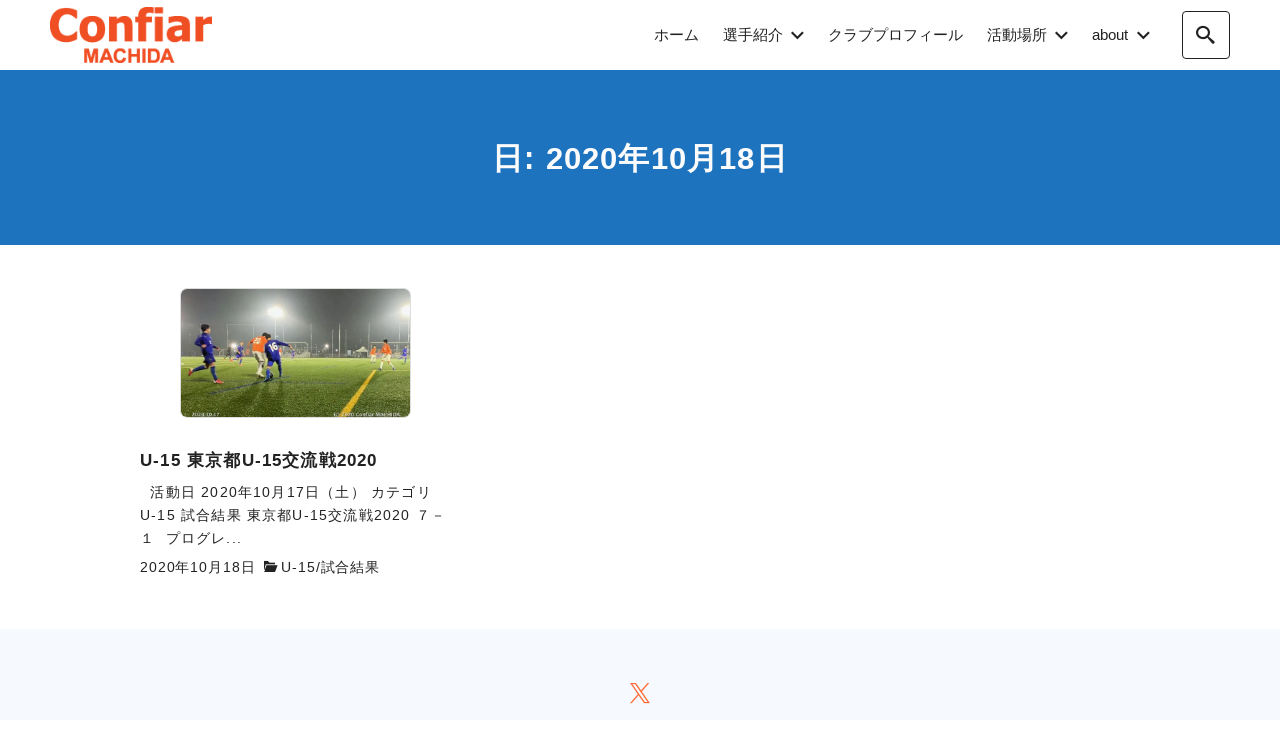

--- FILE ---
content_type: text/html; charset=UTF-8
request_url: https://official.confiar-machida.com/2020/10/18/
body_size: 22159
content:
<!DOCTYPE html><html prefix="og: http://ogp.me/ns# fb: http://ogp.me/ns/fb# article: http://ogp.me/ns/article#" dir="ltr" lang="ja" prefix="og: https://ogp.me/ns#"><head><meta http-equiv="Content-Type" content="text/html"><meta http-equiv="X-UA-Compatible" content="IE=edge"><meta charset="UTF-8"><meta name="viewport" content="width=device-width, minimum-scale=1.0, maximum-scale=2, user-scalable=1, initial-scale=1" /><link rel="prerender" href="https://official.confiar-machida.com"><link rel="profile" href="http://gmpg.org/xfn/11"><link media="all" href="https://official.confiar-machida.com/wp-content/cache/autoptimize/css/autoptimize_54de77b4a9fd6d46ba50e4bbd9a61bdd.css" rel="stylesheet"><title>2020年10月18日 - Confiar MACHIDA since 2006</title><meta name="robots" content="max-image-preview:large" /><link rel="canonical" href="https://official.confiar-machida.com/2020/10/18/" /><meta name="generator" content="All in One SEO (AIOSEO) 4.9.3" /> <script type="application/ld+json" class="aioseo-schema">{"@context":"https:\/\/schema.org","@graph":[{"@type":"BreadcrumbList","@id":"https:\/\/official.confiar-machida.com\/2020\/10\/18\/#breadcrumblist","itemListElement":[{"@type":"ListItem","@id":"https:\/\/official.confiar-machida.com#listItem","position":1,"name":"\u30db\u30fc\u30e0","item":"https:\/\/official.confiar-machida.com","nextItem":{"@type":"ListItem","@id":"https:\/\/official.confiar-machida.com\/2020\/#listItem","name":2020}},{"@type":"ListItem","@id":"https:\/\/official.confiar-machida.com\/2020\/#listItem","position":2,"name":2020,"item":"https:\/\/official.confiar-machida.com\/2020\/","nextItem":{"@type":"ListItem","@id":"https:\/\/official.confiar-machida.com\/2020\/10\/#listItem","name":"10"},"previousItem":{"@type":"ListItem","@id":"https:\/\/official.confiar-machida.com#listItem","name":"\u30db\u30fc\u30e0"}},{"@type":"ListItem","@id":"https:\/\/official.confiar-machida.com\/2020\/10\/#listItem","position":3,"name":"10","item":"https:\/\/official.confiar-machida.com\/2020\/10\/","nextItem":{"@type":"ListItem","@id":"https:\/\/official.confiar-machida.com\/2020\/10\/18\/#listItem","name":"18"},"previousItem":{"@type":"ListItem","@id":"https:\/\/official.confiar-machida.com\/2020\/#listItem","name":2020}},{"@type":"ListItem","@id":"https:\/\/official.confiar-machida.com\/2020\/10\/18\/#listItem","position":4,"name":"18","previousItem":{"@type":"ListItem","@id":"https:\/\/official.confiar-machida.com\/2020\/10\/#listItem","name":"10"}}]},{"@type":"CollectionPage","@id":"https:\/\/official.confiar-machida.com\/2020\/10\/18\/#collectionpage","url":"https:\/\/official.confiar-machida.com\/2020\/10\/18\/","name":"2020\u5e7410\u670818\u65e5 - Confiar MACHIDA since 2006","inLanguage":"ja","isPartOf":{"@id":"https:\/\/official.confiar-machida.com\/#website"},"breadcrumb":{"@id":"https:\/\/official.confiar-machida.com\/2020\/10\/18\/#breadcrumblist"}},{"@type":"Organization","@id":"https:\/\/official.confiar-machida.com\/#organization","name":"Confiar MACHIDA since 2006","description":"\u30b3\u30f3\u30d5\u30a3\u30a2\u30fc\u30eb\u753a\u7530JY\u306f\u3001\u6771\u4eac\u90fd\u753a\u7530\u5e02\u3092\u62e0\u70b9\u306b\uff12\uff10\uff10\uff16\u5e74\u306b\u5275\u7acb\u3057\u3066\u6d3b\u52d5\u3057\u3066\u3044\u308b\u4e2d\u5b66\u751f\u30b5\u30c3\u30ab\u30fc\u30af\u30e9\u30d6\u3067\u3059\u3002\u5f53\u30b5\u30a4\u30c8\u306f\u30c1\u30fc\u30e0\u6d3b\u52d5\u306e\u5831\u544a\u3084\u95a2\u4fc2\u3059\u308b\u30a6\u30a7\u30d6\u30b5\u30a4\u30c8\u3068\u306e\u30b3\u30df\u30e5\u30cb\u30b1\u30fc\u30b7\u30e7\u30f3\u30b5\u30a4\u30c8\u3067\u3059\u3002","url":"https:\/\/official.confiar-machida.com\/","logo":{"@type":"ImageObject","url":"https:\/\/official.confiar-machida.com\/wp-content\/uploads\/00_cf_Image\/img20160130080120091616.png","@id":"https:\/\/official.confiar-machida.com\/2020\/10\/18\/#organizationLogo","width":200,"height":69},"image":{"@id":"https:\/\/official.confiar-machida.com\/2020\/10\/18\/#organizationLogo"},"sameAs":["https:\/\/www.facebook.com\/Confiar.MACHIDA\/","https:\/\/x.com\/ConfiarMACHIDA\/"]},{"@type":"WebSite","@id":"https:\/\/official.confiar-machida.com\/#website","url":"https:\/\/official.confiar-machida.com\/","name":"Confiar MACHIDA since 2006","description":"\u30b3\u30f3\u30d5\u30a3\u30a2\u30fc\u30eb\u753a\u7530JY\u306f\u3001\u6771\u4eac\u90fd\u753a\u7530\u5e02\u3092\u62e0\u70b9\u306b\uff12\uff10\uff10\uff16\u5e74\u306b\u5275\u7acb\u3057\u3066\u6d3b\u52d5\u3057\u3066\u3044\u308b\u4e2d\u5b66\u751f\u30b5\u30c3\u30ab\u30fc\u30af\u30e9\u30d6\u3067\u3059\u3002\u5f53\u30b5\u30a4\u30c8\u306f\u30c1\u30fc\u30e0\u6d3b\u52d5\u306e\u5831\u544a\u3084\u95a2\u4fc2\u3059\u308b\u30a6\u30a7\u30d6\u30b5\u30a4\u30c8\u3068\u306e\u30b3\u30df\u30e5\u30cb\u30b1\u30fc\u30b7\u30e7\u30f3\u30b5\u30a4\u30c8\u3067\u3059\u3002","inLanguage":"ja","publisher":{"@id":"https:\/\/official.confiar-machida.com\/#organization"}}]}</script> <meta property="og:type" content="website" /><meta property="og:title" content="Confiar MACHIDA since 2006" /><meta property="og:description" content="コンフィアール町田JYは、東京都町田市を拠点に２００６年に創立して活動している中学生サッカークラブです。当サイトはチーム活動の報告や関係するウェブサイトとのコミュニケーションサイトです。" /><meta property="og:url" content="https://official.confiar-machida.com/2020/10/18" /><meta property="og:site_name" content="Confiar MACHIDA since 2006" /><meta property="og:image" content="https://official.confiar-machida.com/wp-content/uploads/00_cf_Image/cf_ConfiarMACHIDA_EyeCatchLogoR2.png" /><meta property="fb:app_id" content="803857383600923" /><link rel="alternate" type="application/rss+xml" title="Confiar MACHIDA since 2006 &raquo; フィード" href="https://official.confiar-machida.com/feed/" /><link rel="alternate" type="application/rss+xml" title="Confiar MACHIDA since 2006 &raquo; コメントフィード" href="https://official.confiar-machida.com/comments/feed/" /> <script type="text/javascript" src="https://official.confiar-machida.com/wp-includes/js/jquery/jquery.min.js?ver=3.7.1" id="jquery-core-js"></script> <link rel="https://api.w.org/" href="https://official.confiar-machida.com/wp-json/" /><link rel="EditURI" type="application/rsd+xml" title="RSD" href="https://official.confiar-machida.com/xmlrpc.php?rsd" /><meta name="generator" content="WordPress 6.9" /><link rel="icon" href="https://official.confiar-machida.com/wp-content/uploads/00_cf_Image/cropped-cf_siteicon_r7-32x32.png" sizes="32x32" /><link rel="icon" href="https://official.confiar-machida.com/wp-content/uploads/00_cf_Image/cropped-cf_siteicon_r7-192x192.png" sizes="192x192" /><link rel="apple-touch-icon" href="https://official.confiar-machida.com/wp-content/uploads/00_cf_Image/cropped-cf_siteicon_r7-180x180.png" /><meta name="msapplication-TileImage" content="https://official.confiar-machida.com/wp-content/uploads/00_cf_Image/cropped-cf_siteicon_r7-270x270.png" /> <script async src="https://www.googletagmanager.com/gtag/js?id=G-V8SFXMX0K2"></script> </head><body class="archive date wp-custom-logo wp-embed-responsive wp-theme-nishiki-pro nishiki-pro-design-btn-mild header-menu-collapse"><div id="page" class="site" ><header id="masthead" class="sticky nishiki-pro-global-nav-style nishiki-pro-global-nav-style-01 nishiki-pro-header-button-style nishiki-pro-header-button-style-01" role="banner"><div class="flex w-full container"><div class="site-info"> <a href="https://official.confiar-machida.com/"> <img src="https://official.confiar-machida.com/wp-content/uploads/00_cf_Image/img20160130080120091616.png" width="200" height="69" alt="Confiar MACHIDA since 2006"> </a></div><nav class="global-nav" role="navigation"><div class="menu-collapse overlay panel panel-slide" id="menu-collapse" data-drawer-width="781" data-nav-open-type="hover"><div class="overlay-inner relative w-full"><section class="nav-items-wrapper"><div class="nav-items-inner"><ul class="menu-items"><li id="menu-item-2509" class="menu-item menu-item-type-custom menu-item-object-custom menu-item-home menu-item-2509"><a href="https://official.confiar-machida.com/" data-depth="0" ><div class="menu-item-detail"><span class="title">ホーム</span></div></a></li><li id="menu-item-4410" class="menu-item menu-item-type-custom menu-item-object-custom menu-item-has-children menu-item-4410"><a href="#" data-depth="0" ><div class="menu-item-detail"><div><span class="title">選手紹介</span></div></div></a><span class="arrow"><i class="icomoon icon-arrow-down"></i></span><ul class="sub-menu"><li id="menu-item-4403" class="menu-item menu-item-type-custom menu-item-object-custom menu-item-4403"><a href="https://official.confiar-machida.com/u15-playername/" data-depth="1" ><div class="menu-item-detail"><span class="title">U-15</span></div></a></li><li id="menu-item-4404" class="menu-item menu-item-type-custom menu-item-object-custom menu-item-4404"><a href="https://official.confiar-machida.com/u14-playername/" data-depth="1" ><div class="menu-item-detail"><span class="title">U-14</span></div></a></li><li id="menu-item-4405" class="menu-item menu-item-type-custom menu-item-object-custom menu-item-4405"><a href="https://official.confiar-machida.com/u13-playername/" data-depth="1" ><div class="menu-item-detail"><span class="title">U-13</span></div></a></li></ul></li><li id="menu-item-10157" class="menu-item menu-item-type-custom menu-item-object-custom menu-item-10157"><a href="https://official.confiar-machida.com/clubprofiler/" data-depth="0" ><div class="menu-item-detail"><span class="title">クラブプロフィール</span></div></a></li><li id="menu-item-7266" class="menu-item menu-item-type-custom menu-item-object-custom menu-item-has-children menu-item-7266"><a href="#" data-depth="0" ><div class="menu-item-detail"><div><span class="title">活動場所</span></div></div></a><span class="arrow"><i class="icomoon icon-arrow-down"></i></span><ul class="sub-menu"><li id="menu-item-7625" class="menu-item menu-item-type-post_type menu-item-object-page menu-item-7625"><a href="https://official.confiar-machida.com/homeground-rel2020r2/" data-depth="1" ><div class="menu-item-detail"><span class="title">ホームグラウンド</span></div></a></li></ul></li><li id="menu-item-4418" class="menu-item menu-item-type-custom menu-item-object-custom menu-item-has-children menu-item-4418"><a href="#" data-depth="0" ><div class="menu-item-detail"><div><span class="title">about</span></div></div></a><span class="arrow"><i class="icomoon icon-arrow-down"></i></span><ul class="sub-menu"><li id="menu-item-10204" class="menu-item menu-item-type-post_type menu-item-object-page menu-item-10204"><a href="https://official.confiar-machida.com/clubstaff/" data-depth="1" ><div class="menu-item-detail"><span class="title">クラブスタッフ</span></div></a></li></ul></li></ul></div></section> <button id="close-panel-button-menu" class="close" aria-label="close"><i class="icomoon icon-close"></i></button></div></div></nav> <button id="search-button" class="icon" aria-controls="search-overlay" aria-label="search"> <i class="icomoon icon-search"></i> </button> <button id="menu-collapse-button" class="icon" aria-controls="menu-collapse" aria-label="menu"> <i class="icomoon icon-menu"></i> </button></div></header><div id="search-overlay" class="overlay flex fixed w-full h-full panel-slide"><div class="overlay-inner relative w-full"><form role="search" class="wp-block-search" method="get" action="https://official.confiar-machida.com/"><div class="wp-block-search__inside-wrapper"> <input class="wp-block-search__input" type="text" value="" name="s" id="s" placeholder="検索文字を入力" required> <button class="wp-block-search__button" type="submit" id="searchsubmit">検索</button></div></form> <button class="close" aria-label="close"><i class="icomoon icon-close"></i></button></div></div><div id="menu-overlay" class="overlay flex fixed w-full h-full panel-slide" data-nav-open-type="click"><div class="overlay-inner relative w-full"><section class="nav-items-wrapper"><div class="nav-items-inner"><ul class="menu-items"><li class="menu-item menu-item-type-custom menu-item-object-custom menu-item-home menu-item-2509"><a href="https://official.confiar-machida.com/" data-depth="0" ><div class="menu-item-detail"><span class="title">ホーム</span></div></a></li><li class="menu-item menu-item-type-custom menu-item-object-custom menu-item-has-children menu-item-4410"><a href="#" data-depth="0" ><div class="menu-item-detail"><div><span class="title">選手紹介</span></div></div><span class="arrow"><i class="icomoon icon-arrow-down"></i></span></a><ul class="sub-menu"><li class="menu-item menu-item-type-custom menu-item-object-custom menu-item-4403"><a href="https://official.confiar-machida.com/u15-playername/" data-depth="1" ><div class="menu-item-detail"><span class="title">U-15</span></div></a></li><li class="menu-item menu-item-type-custom menu-item-object-custom menu-item-4404"><a href="https://official.confiar-machida.com/u14-playername/" data-depth="1" ><div class="menu-item-detail"><span class="title">U-14</span></div></a></li><li class="menu-item menu-item-type-custom menu-item-object-custom menu-item-4405"><a href="https://official.confiar-machida.com/u13-playername/" data-depth="1" ><div class="menu-item-detail"><span class="title">U-13</span></div></a></li></ul></li><li class="menu-item menu-item-type-custom menu-item-object-custom menu-item-10157"><a href="https://official.confiar-machida.com/clubprofiler/" data-depth="0" ><div class="menu-item-detail"><span class="title">クラブプロフィール</span></div></a></li><li class="menu-item menu-item-type-custom menu-item-object-custom menu-item-has-children menu-item-7266"><a href="#" data-depth="0" ><div class="menu-item-detail"><div><span class="title">活動場所</span></div></div><span class="arrow"><i class="icomoon icon-arrow-down"></i></span></a><ul class="sub-menu"><li class="menu-item menu-item-type-post_type menu-item-object-page menu-item-7625"><a href="https://official.confiar-machida.com/homeground-rel2020r2/" data-depth="1" ><div class="menu-item-detail"><span class="title">ホームグラウンド</span></div></a></li></ul></li><li class="menu-item menu-item-type-custom menu-item-object-custom menu-item-has-children menu-item-4418"><a href="#" data-depth="0" ><div class="menu-item-detail"><div><span class="title">about</span></div></div><span class="arrow"><i class="icomoon icon-arrow-down"></i></span></a><ul class="sub-menu"><li class="menu-item menu-item-type-post_type menu-item-object-page menu-item-10204"><a href="https://official.confiar-machida.com/clubstaff/" data-depth="1" ><div class="menu-item-detail"><span class="title">クラブスタッフ</span></div></a></li></ul></li></ul></div></section> <button class="close" aria-label="close"><i class="icomoon icon-close"></i></button></div></div><div id="content"  class="content sidebar-none"><main id="main" class="site-main" role="main" ><header class="page-header center"><div class="page-header-inner container"><h1>日: <span>2020年10月18日</span></h1></div></header><div class="container column"><div class="archives"><div class="articles flex column-3"><article class="post-7816 post type-post status-publish format-standard has-post-thumbnail hentry category-game-result-u15 category-game-result tag-u-15 tag-u-152020 tag-191 tag-65"><div class="post-image aspect-ratio-16-9"> <a class="post-link" href="https://official.confiar-machida.com/game-result/2020/10/u-15-%e6%9d%b1%e4%ba%ac%e9%83%bdu-15%e4%ba%a4%e6%b5%81%e6%88%a62020-4/"><figure> <img width="640" height="360" src="https://official.confiar-machida.com/wp-content/uploads/2020/10/20201017_u15_TakamadonomiyaCup_01-640x360.jpg" class="attachment-post-thumbnail size-post-thumbnail wp-post-image" alt="U-15 東京都U-15交流戦2020" decoding="async" fetchpriority="high" srcset="https://official.confiar-machida.com/wp-content/uploads/2020/10/20201017_u15_TakamadonomiyaCup_01-640x360.jpg 640w, https://official.confiar-machida.com/wp-content/uploads/2020/10/20201017_u15_TakamadonomiyaCup_01-64x36.jpg 64w" sizes="(max-width: 640px) 100vw, 640px" /></figure> </a></div><div class="post-detail"> <a class="post-link" href="https://official.confiar-machida.com/game-result/2020/10/u-15-%e6%9d%b1%e4%ba%ac%e9%83%bdu-15%e4%ba%a4%e6%b5%81%e6%88%a62020-4/"><header><h2 class="post-title">U-15 東京都U-15交流戦2020</h2></header><div class="excerpt">&nbsp; 活動日 2020年10月17日（土） カテゴリ U-15 試合結果 東京都U-15交流戦2020 ７－１&nbsp;&nbsp;プログレ...</div> </a><footer> <span class="date">2020年10月18日</span><span class="cat"><i class="icomoon icon-folder-open"></i><a href="https://official.confiar-machida.com/category/game-result/game-result-u15/">U-15</a>/<a href="https://official.confiar-machida.com/category/game-result/">試合結果</a></span></footer></div></article></div></div></div></main></div><div id="nishiki-pro-social-button-wrapper" class="center"><div class="nishiki-pro-social-button-inner"><div class="nishiki-pro-social-buttons nishiki-pro-social-button-style nishiki-pro-social-button-style-02"><a target="_blank" aria-label="x" rel="noopener noreferrer" href="https://x.com/ConfiarMACHIDA/"><i class="icomoon icon-x"></i></a></div></div></div><footer id="footer" role="contentinfo"><div class="footer-inner container"><p class="copyright"> コンフィアール町田JYは、東京都町田市を拠点に2006年に創立して活動している中学生サッカークラブです。<br> © 2006-2026 コンフィアール町田JY / Confiar MACHIDA</p><div class="footer-bottom-right-content fixed right-6 bottom-6"><div id="scroll-page-top" class="is-desktop is-tablet is-smartphone"><a href="#page"><svg width="100%" height="100%" viewBox="0 0 48 48" xmlns="http://www.w3.org/2000/svg"> <g transform="matrix(-1,1.22465e-16,-1.22465e-16,-1,48,48)"> <path d="M44,18.182L24,34.182L4,18.182L7.273,13.818L24,26.909L40.364,13.818L44,18.182Z" /> </g></svg> </a></div></div></div></footer></div> <script type="speculationrules">{"prefetch":[{"source":"document","where":{"and":[{"href_matches":"/*"},{"not":{"href_matches":["/wp-*.php","/wp-admin/*","/wp-content/uploads/*","/wp-content/*","/wp-content/plugins/*","/wp-content/themes/nishiki-pro/*","/*\\?(.+)"]}},{"not":{"selector_matches":"a[rel~=\"nofollow\"]"}},{"not":{"selector_matches":".no-prefetch, .no-prefetch a"}}]},"eagerness":"conservative"}]}</script> <script id="wp-emoji-settings" type="application/json">{"baseUrl":"https://s.w.org/images/core/emoji/17.0.2/72x72/","ext":".png","svgUrl":"https://s.w.org/images/core/emoji/17.0.2/svg/","svgExt":".svg","source":{"concatemoji":"https://official.confiar-machida.com/wp-includes/js/wp-emoji-release.min.js?ver=6.9"}}</script> <script type="module">/*! This file is auto-generated */
const a=JSON.parse(document.getElementById("wp-emoji-settings").textContent),o=(window._wpemojiSettings=a,"wpEmojiSettingsSupports"),s=["flag","emoji"];function i(e){try{var t={supportTests:e,timestamp:(new Date).valueOf()};sessionStorage.setItem(o,JSON.stringify(t))}catch(e){}}function c(e,t,n){e.clearRect(0,0,e.canvas.width,e.canvas.height),e.fillText(t,0,0);t=new Uint32Array(e.getImageData(0,0,e.canvas.width,e.canvas.height).data);e.clearRect(0,0,e.canvas.width,e.canvas.height),e.fillText(n,0,0);const a=new Uint32Array(e.getImageData(0,0,e.canvas.width,e.canvas.height).data);return t.every((e,t)=>e===a[t])}function p(e,t){e.clearRect(0,0,e.canvas.width,e.canvas.height),e.fillText(t,0,0);var n=e.getImageData(16,16,1,1);for(let e=0;e<n.data.length;e++)if(0!==n.data[e])return!1;return!0}function u(e,t,n,a){switch(t){case"flag":return n(e,"\ud83c\udff3\ufe0f\u200d\u26a7\ufe0f","\ud83c\udff3\ufe0f\u200b\u26a7\ufe0f")?!1:!n(e,"\ud83c\udde8\ud83c\uddf6","\ud83c\udde8\u200b\ud83c\uddf6")&&!n(e,"\ud83c\udff4\udb40\udc67\udb40\udc62\udb40\udc65\udb40\udc6e\udb40\udc67\udb40\udc7f","\ud83c\udff4\u200b\udb40\udc67\u200b\udb40\udc62\u200b\udb40\udc65\u200b\udb40\udc6e\u200b\udb40\udc67\u200b\udb40\udc7f");case"emoji":return!a(e,"\ud83e\u1fac8")}return!1}function f(e,t,n,a){let r;const o=(r="undefined"!=typeof WorkerGlobalScope&&self instanceof WorkerGlobalScope?new OffscreenCanvas(300,150):document.createElement("canvas")).getContext("2d",{willReadFrequently:!0}),s=(o.textBaseline="top",o.font="600 32px Arial",{});return e.forEach(e=>{s[e]=t(o,e,n,a)}),s}function r(e){var t=document.createElement("script");t.src=e,t.defer=!0,document.head.appendChild(t)}a.supports={everything:!0,everythingExceptFlag:!0},new Promise(t=>{let n=function(){try{var e=JSON.parse(sessionStorage.getItem(o));if("object"==typeof e&&"number"==typeof e.timestamp&&(new Date).valueOf()<e.timestamp+604800&&"object"==typeof e.supportTests)return e.supportTests}catch(e){}return null}();if(!n){if("undefined"!=typeof Worker&&"undefined"!=typeof OffscreenCanvas&&"undefined"!=typeof URL&&URL.createObjectURL&&"undefined"!=typeof Blob)try{var e="postMessage("+f.toString()+"("+[JSON.stringify(s),u.toString(),c.toString(),p.toString()].join(",")+"));",a=new Blob([e],{type:"text/javascript"});const r=new Worker(URL.createObjectURL(a),{name:"wpTestEmojiSupports"});return void(r.onmessage=e=>{i(n=e.data),r.terminate(),t(n)})}catch(e){}i(n=f(s,u,c,p))}t(n)}).then(e=>{for(const n in e)a.supports[n]=e[n],a.supports.everything=a.supports.everything&&a.supports[n],"flag"!==n&&(a.supports.everythingExceptFlag=a.supports.everythingExceptFlag&&a.supports[n]);var t;a.supports.everythingExceptFlag=a.supports.everythingExceptFlag&&!a.supports.flag,a.supports.everything||((t=a.source||{}).concatemoji?r(t.concatemoji):t.wpemoji&&t.twemoji&&(r(t.twemoji),r(t.wpemoji)))});
//# sourceURL=https://official.confiar-machida.com/wp-includes/js/wp-emoji-loader.min.js</script> <script defer src="https://official.confiar-machida.com/wp-content/cache/autoptimize/js/autoptimize_dfb2878a10f8e30bc4c86e72b0a51738.js"></script></body></html>
<!-- Dynamic page generated in 5.819 seconds. -->
<!-- Cached page generated by WP-Super-Cache on 2026-01-25 14:29:59 -->

<!-- super cache -->

--- FILE ---
content_type: text/css
request_url: https://official.confiar-machida.com/wp-content/cache/autoptimize/css/autoptimize_54de77b4a9fd6d46ba50e4bbd9a61bdd.css
body_size: 508256
content:
img:is([sizes=auto i],[sizes^="auto," i]){contain-intrinsic-size:3000px 1500px}
img.wp-smiley,img.emoji{display:inline !important;border:none !important;box-shadow:none !important;height:1em !important;width:1em !important;margin:0 .07em !important;vertical-align:-.1em !important;background:0 0 !important;padding:0 !important}
:root{--wp-block-synced-color:#7a00df;--wp-block-synced-color--rgb:122,0,223;--wp-bound-block-color:var(--wp-block-synced-color);--wp-editor-canvas-background:#ddd;--wp-admin-theme-color:#007cba;--wp-admin-theme-color--rgb:0,124,186;--wp-admin-theme-color-darker-10:#006ba1;--wp-admin-theme-color-darker-10--rgb:0,107,160.5;--wp-admin-theme-color-darker-20:#005a87;--wp-admin-theme-color-darker-20--rgb:0,90,135;--wp-admin-border-width-focus:2px}@media (min-resolution:192dpi){:root{--wp-admin-border-width-focus:1.5px}}.wp-element-button{cursor:pointer}:root .has-very-light-gray-background-color{background-color:#eee}:root .has-very-dark-gray-background-color{background-color:#313131}:root .has-very-light-gray-color{color:#eee}:root .has-very-dark-gray-color{color:#313131}:root .has-vivid-green-cyan-to-vivid-cyan-blue-gradient-background{background:linear-gradient(135deg,#00d084,#0693e3)}:root .has-purple-crush-gradient-background{background:linear-gradient(135deg,#34e2e4,#4721fb 50%,#ab1dfe)}:root .has-hazy-dawn-gradient-background{background:linear-gradient(135deg,#faaca8,#dad0ec)}:root .has-subdued-olive-gradient-background{background:linear-gradient(135deg,#fafae1,#67a671)}:root .has-atomic-cream-gradient-background{background:linear-gradient(135deg,#fdd79a,#004a59)}:root .has-nightshade-gradient-background{background:linear-gradient(135deg,#330968,#31cdcf)}:root .has-midnight-gradient-background{background:linear-gradient(135deg,#020381,#2874fc)}:root{--wp--preset--font-size--normal:16px;--wp--preset--font-size--huge:42px}.has-regular-font-size{font-size:1em}.has-larger-font-size{font-size:2.625em}.has-normal-font-size{font-size:var(--wp--preset--font-size--normal)}.has-huge-font-size{font-size:var(--wp--preset--font-size--huge)}.has-text-align-center{text-align:center}.has-text-align-left{text-align:left}.has-text-align-right{text-align:right}.has-fit-text{white-space:nowrap!important}#end-resizable-editor-section{display:none}.aligncenter{clear:both}.items-justified-left{justify-content:flex-start}.items-justified-center{justify-content:center}.items-justified-right{justify-content:flex-end}.items-justified-space-between{justify-content:space-between}.screen-reader-text{border:0;clip-path:inset(50%);height:1px;margin:-1px;overflow:hidden;padding:0;position:absolute;width:1px;word-wrap:normal!important}.screen-reader-text:focus{background-color:#ddd;clip-path:none;color:#444;display:block;font-size:1em;height:auto;left:5px;line-height:normal;padding:15px 23px 14px;text-decoration:none;top:5px;width:auto;z-index:100000}html :where(.has-border-color){border-style:solid}html :where([style*=border-top-color]){border-top-style:solid}html :where([style*=border-right-color]){border-right-style:solid}html :where([style*=border-bottom-color]){border-bottom-style:solid}html :where([style*=border-left-color]){border-left-style:solid}html :where([style*=border-width]){border-style:solid}html :where([style*=border-top-width]){border-top-style:solid}html :where([style*=border-right-width]){border-right-style:solid}html :where([style*=border-bottom-width]){border-bottom-style:solid}html :where([style*=border-left-width]){border-left-style:solid}html :where(img[class*=wp-image-]){height:auto;max-width:100%}:where(figure){margin:0 0 1em}html :where(.is-position-sticky){--wp-admin--admin-bar--position-offset:var(--wp-admin--admin-bar--height,0px)}@media screen and (max-width:600px){html :where(.is-position-sticky){--wp-admin--admin-bar--position-offset:0px}}
:root{--wp--preset--aspect-ratio--square:1;--wp--preset--aspect-ratio--4-3:4/3;--wp--preset--aspect-ratio--3-4:3/4;--wp--preset--aspect-ratio--3-2:3/2;--wp--preset--aspect-ratio--2-3:2/3;--wp--preset--aspect-ratio--16-9:16/9;--wp--preset--aspect-ratio--9-16:9/16;--wp--preset--color--black:#000;--wp--preset--color--cyan-bluish-gray:#abb8c3;--wp--preset--color--white:#fff;--wp--preset--color--pale-pink:#f78da7;--wp--preset--color--vivid-red:#cf2e2e;--wp--preset--color--luminous-vivid-orange:#ff6900;--wp--preset--color--luminous-vivid-amber:#fcb900;--wp--preset--color--light-green-cyan:#7bdcb5;--wp--preset--color--vivid-green-cyan:#00d084;--wp--preset--color--pale-cyan-blue:#8ed1fc;--wp--preset--color--vivid-cyan-blue:#0693e3;--wp--preset--color--vivid-purple:#9b51e0;--wp--preset--color--pastel-red:#fde9ec;--wp--preset--color--pastel-orange:#ffedda;--wp--preset--color--pastel-yellow:#fbf8c7;--wp--preset--color--pastel-green:#ecfbde;--wp--preset--color--pastel-blue:#e1f2fd;--wp--preset--color--pastel-purple:#fbebfa;--wp--preset--color--pastel-pink:#ff1e6b;--wp--preset--color--very-light-gray:#eee;--wp--preset--color--very-dark-gray:#313131;--wp--preset--color--main-01:#222;--wp--preset--color--main-02:#fff;--wp--preset--color--accent-01:#8d728f;--wp--preset--color--accent-02:#fff;--wp--preset--gradient--vivid-cyan-blue-to-vivid-purple:linear-gradient(135deg,#0693e3 0%,#9b51e0 100%);--wp--preset--gradient--light-green-cyan-to-vivid-green-cyan:linear-gradient(135deg,#7adcb4 0%,#00d082 100%);--wp--preset--gradient--luminous-vivid-amber-to-luminous-vivid-orange:linear-gradient(135deg,#fcb900 0%,#ff6900 100%);--wp--preset--gradient--luminous-vivid-orange-to-vivid-red:linear-gradient(135deg,#ff6900 0%,#cf2e2e 100%);--wp--preset--gradient--very-light-gray-to-cyan-bluish-gray:linear-gradient(135deg,#eee 0%,#a9b8c3 100%);--wp--preset--gradient--cool-to-warm-spectrum:linear-gradient(135deg,#4aeadc 0%,#9778d1 20%,#cf2aba 40%,#ee2c82 60%,#fb6962 80%,#fef84c 100%);--wp--preset--gradient--blush-light-purple:linear-gradient(135deg,#ffceec 0%,#9896f0 100%);--wp--preset--gradient--blush-bordeaux:linear-gradient(135deg,#fecda5 0%,#fe2d2d 50%,#6b003e 100%);--wp--preset--gradient--luminous-dusk:linear-gradient(135deg,#ffcb70 0%,#c751c0 50%,#4158d0 100%);--wp--preset--gradient--pale-ocean:linear-gradient(135deg,#fff5cb 0%,#b6e3d4 50%,#33a7b5 100%);--wp--preset--gradient--electric-grass:linear-gradient(135deg,#caf880 0%,#71ce7e 100%);--wp--preset--gradient--midnight:linear-gradient(135deg,#020381 0%,#2874fc 100%);--wp--preset--font-size--small:13px;--wp--preset--font-size--medium:20px;--wp--preset--font-size--large:36px;--wp--preset--font-size--x-large:42px;--wp--preset--spacing--20:.44rem;--wp--preset--spacing--30:.67rem;--wp--preset--spacing--40:1rem;--wp--preset--spacing--50:1.5rem;--wp--preset--spacing--60:2.25rem;--wp--preset--spacing--70:3.38rem;--wp--preset--spacing--80:5.06rem;--wp--preset--shadow--natural:6px 6px 9px rgba(0,0,0,.2);--wp--preset--shadow--deep:12px 12px 50px rgba(0,0,0,.4);--wp--preset--shadow--sharp:6px 6px 0px rgba(0,0,0,.2);--wp--preset--shadow--outlined:6px 6px 0px -3px #fff,6px 6px #000;--wp--preset--shadow--crisp:6px 6px 0px #000;--wp--preset--shadow--nishiki-pro-shadow-sm:0 1px 2px 0 rgba(0,0,0,.05);--wp--preset--shadow--nishiki-pro-shadow:0 1px 3px 0 rgba(0,0,0,.1),0 1px 2px -1px rgba(0,0,0,.1);--wp--preset--shadow--nishiki-pro-shadow-md:0 4px 6px -1px rgba(0,0,0,.1),0 2px 4px -2px rgba(0,0,0,.1);--wp--preset--shadow--nishiki-pro-shadow-lg:0 10px 15px -3px rgba(0,0,0,.1),0 4px 6px -4px rgba(0,0,0,.1);--wp--preset--shadow--nishiki-pro-shadow-xl:0 20px 25px -5px rgba(0,0,0,.1),0 8px 10px -6px rgba(0,0,0,.1);--wp--preset--shadow--nishiki-pro-shadow-2-xl:0 25px 50px -12px rgba(0,0,0,.25);--wp--preset--shadow--nishiki-pro-shadow-inner:inset 0 2px 4px 0 rgba(0,0,0,.05)}:root{--wp--style--global--content-size:var(--nishiki-pro-site-content-width);--wp--style--global--wide-size:var(--nishiki-pro-site-wide-width)}:where(body){margin:0}.wp-site-blocks{padding-top:var(--wp--style--root--padding-top);padding-bottom:var(--wp--style--root--padding-bottom)}.has-global-padding{padding-right:var(--wp--style--root--padding-right);padding-left:var(--wp--style--root--padding-left)}.has-global-padding>.alignfull{margin-right:calc(var(--wp--style--root--padding-right) * -1);margin-left:calc(var(--wp--style--root--padding-left) * -1)}.has-global-padding :where(:not(.alignfull.is-layout-flow)>.has-global-padding:not(.wp-block-block,.alignfull)){padding-right:0;padding-left:0}.has-global-padding :where(:not(.alignfull.is-layout-flow)>.has-global-padding:not(.wp-block-block,.alignfull))>.alignfull{margin-left:0;margin-right:0}.wp-site-blocks>.alignleft{float:left;margin-right:2em}.wp-site-blocks>.alignright{float:right;margin-left:2em}.wp-site-blocks>.aligncenter{justify-content:center;margin-left:auto;margin-right:auto}:where(.wp-site-blocks)>*{margin-block-start:1.5rem;margin-block-end:0}:where(.wp-site-blocks)>:first-child{margin-block-start:0}:where(.wp-site-blocks)>:last-child{margin-block-end:0}:root{--wp--style--block-gap:1.5rem}:root :where(.is-layout-flow)>:first-child{margin-block-start:0}:root :where(.is-layout-flow)>:last-child{margin-block-end:0}:root :where(.is-layout-flow)>*{margin-block-start:1.5rem;margin-block-end:0}:root :where(.is-layout-constrained)>:first-child{margin-block-start:0}:root :where(.is-layout-constrained)>:last-child{margin-block-end:0}:root :where(.is-layout-constrained)>*{margin-block-start:1.5rem;margin-block-end:0}:root :where(.is-layout-flex){gap:1.5rem}:root :where(.is-layout-grid){gap:1.5rem}.is-layout-flow>.alignleft{float:left;margin-inline-start:0;margin-inline-end:2em}.is-layout-flow>.alignright{float:right;margin-inline-start:2em;margin-inline-end:0}.is-layout-flow>.aligncenter{margin-left:auto !important;margin-right:auto !important}.is-layout-constrained>.alignleft{float:left;margin-inline-start:0;margin-inline-end:2em}.is-layout-constrained>.alignright{float:right;margin-inline-start:2em;margin-inline-end:0}.is-layout-constrained>.aligncenter{margin-left:auto !important;margin-right:auto !important}.is-layout-constrained>:where(:not(.alignleft):not(.alignright):not(.alignfull)){max-width:var(--wp--style--global--content-size);margin-left:auto !important;margin-right:auto !important}.is-layout-constrained>.alignwide{max-width:var(--wp--style--global--wide-size)}body .is-layout-flex{display:flex}.is-layout-flex{flex-wrap:wrap;align-items:center}.is-layout-flex>:is(*,div){margin:0}body .is-layout-grid{display:grid}.is-layout-grid>:is(*,div){margin:0}body{font-family:var(--nishiki-pro-font-family);--wp--style--root--padding-top:0;--wp--style--root--padding-right:1.5rem;--wp--style--root--padding-bottom:0;--wp--style--root--padding-left:1.5rem}a:where(:not(.wp-element-button)){text-decoration:underline}:root :where(.wp-element-button,.wp-block-button__link){background-color:#32373c;border-width:0;color:#fff;font-family:inherit;font-size:inherit;font-style:inherit;font-weight:inherit;letter-spacing:inherit;line-height:inherit;padding-top:calc(0.667em + 2px);padding-right:calc(1.333em + 2px);padding-bottom:calc(0.667em + 2px);padding-left:calc(1.333em + 2px);text-decoration:none;text-transform:inherit}.has-black-color{color:var(--wp--preset--color--black) !important}.has-cyan-bluish-gray-color{color:var(--wp--preset--color--cyan-bluish-gray) !important}.has-white-color{color:var(--wp--preset--color--white) !important}.has-pale-pink-color{color:var(--wp--preset--color--pale-pink) !important}.has-vivid-red-color{color:var(--wp--preset--color--vivid-red) !important}.has-luminous-vivid-orange-color{color:var(--wp--preset--color--luminous-vivid-orange) !important}.has-luminous-vivid-amber-color{color:var(--wp--preset--color--luminous-vivid-amber) !important}.has-light-green-cyan-color{color:var(--wp--preset--color--light-green-cyan) !important}.has-vivid-green-cyan-color{color:var(--wp--preset--color--vivid-green-cyan) !important}.has-pale-cyan-blue-color{color:var(--wp--preset--color--pale-cyan-blue) !important}.has-vivid-cyan-blue-color{color:var(--wp--preset--color--vivid-cyan-blue) !important}.has-vivid-purple-color{color:var(--wp--preset--color--vivid-purple) !important}.has-pastel-red-color{color:var(--wp--preset--color--pastel-red) !important}.has-pastel-orange-color{color:var(--wp--preset--color--pastel-orange) !important}.has-pastel-yellow-color{color:var(--wp--preset--color--pastel-yellow) !important}.has-pastel-green-color{color:var(--wp--preset--color--pastel-green) !important}.has-pastel-blue-color{color:var(--wp--preset--color--pastel-blue) !important}.has-pastel-purple-color{color:var(--wp--preset--color--pastel-purple) !important}.has-pastel-pink-color{color:var(--wp--preset--color--pastel-pink) !important}.has-very-light-gray-color{color:var(--wp--preset--color--very-light-gray) !important}.has-very-dark-gray-color{color:var(--wp--preset--color--very-dark-gray) !important}.has-main-01-color{color:var(--wp--preset--color--main-01) !important}.has-main-02-color{color:var(--wp--preset--color--main-02) !important}.has-accent-01-color{color:var(--wp--preset--color--accent-01) !important}.has-accent-02-color{color:var(--wp--preset--color--accent-02) !important}.has-black-background-color{background-color:var(--wp--preset--color--black) !important}.has-cyan-bluish-gray-background-color{background-color:var(--wp--preset--color--cyan-bluish-gray) !important}.has-white-background-color{background-color:var(--wp--preset--color--white) !important}.has-pale-pink-background-color{background-color:var(--wp--preset--color--pale-pink) !important}.has-vivid-red-background-color{background-color:var(--wp--preset--color--vivid-red) !important}.has-luminous-vivid-orange-background-color{background-color:var(--wp--preset--color--luminous-vivid-orange) !important}.has-luminous-vivid-amber-background-color{background-color:var(--wp--preset--color--luminous-vivid-amber) !important}.has-light-green-cyan-background-color{background-color:var(--wp--preset--color--light-green-cyan) !important}.has-vivid-green-cyan-background-color{background-color:var(--wp--preset--color--vivid-green-cyan) !important}.has-pale-cyan-blue-background-color{background-color:var(--wp--preset--color--pale-cyan-blue) !important}.has-vivid-cyan-blue-background-color{background-color:var(--wp--preset--color--vivid-cyan-blue) !important}.has-vivid-purple-background-color{background-color:var(--wp--preset--color--vivid-purple) !important}.has-pastel-red-background-color{background-color:var(--wp--preset--color--pastel-red) !important}.has-pastel-orange-background-color{background-color:var(--wp--preset--color--pastel-orange) !important}.has-pastel-yellow-background-color{background-color:var(--wp--preset--color--pastel-yellow) !important}.has-pastel-green-background-color{background-color:var(--wp--preset--color--pastel-green) !important}.has-pastel-blue-background-color{background-color:var(--wp--preset--color--pastel-blue) !important}.has-pastel-purple-background-color{background-color:var(--wp--preset--color--pastel-purple) !important}.has-pastel-pink-background-color{background-color:var(--wp--preset--color--pastel-pink) !important}.has-very-light-gray-background-color{background-color:var(--wp--preset--color--very-light-gray) !important}.has-very-dark-gray-background-color{background-color:var(--wp--preset--color--very-dark-gray) !important}.has-main-01-background-color{background-color:var(--wp--preset--color--main-01) !important}.has-main-02-background-color{background-color:var(--wp--preset--color--main-02) !important}.has-accent-01-background-color{background-color:var(--wp--preset--color--accent-01) !important}.has-accent-02-background-color{background-color:var(--wp--preset--color--accent-02) !important}.has-black-border-color{border-color:var(--wp--preset--color--black) !important}.has-cyan-bluish-gray-border-color{border-color:var(--wp--preset--color--cyan-bluish-gray) !important}.has-white-border-color{border-color:var(--wp--preset--color--white) !important}.has-pale-pink-border-color{border-color:var(--wp--preset--color--pale-pink) !important}.has-vivid-red-border-color{border-color:var(--wp--preset--color--vivid-red) !important}.has-luminous-vivid-orange-border-color{border-color:var(--wp--preset--color--luminous-vivid-orange) !important}.has-luminous-vivid-amber-border-color{border-color:var(--wp--preset--color--luminous-vivid-amber) !important}.has-light-green-cyan-border-color{border-color:var(--wp--preset--color--light-green-cyan) !important}.has-vivid-green-cyan-border-color{border-color:var(--wp--preset--color--vivid-green-cyan) !important}.has-pale-cyan-blue-border-color{border-color:var(--wp--preset--color--pale-cyan-blue) !important}.has-vivid-cyan-blue-border-color{border-color:var(--wp--preset--color--vivid-cyan-blue) !important}.has-vivid-purple-border-color{border-color:var(--wp--preset--color--vivid-purple) !important}.has-pastel-red-border-color{border-color:var(--wp--preset--color--pastel-red) !important}.has-pastel-orange-border-color{border-color:var(--wp--preset--color--pastel-orange) !important}.has-pastel-yellow-border-color{border-color:var(--wp--preset--color--pastel-yellow) !important}.has-pastel-green-border-color{border-color:var(--wp--preset--color--pastel-green) !important}.has-pastel-blue-border-color{border-color:var(--wp--preset--color--pastel-blue) !important}.has-pastel-purple-border-color{border-color:var(--wp--preset--color--pastel-purple) !important}.has-pastel-pink-border-color{border-color:var(--wp--preset--color--pastel-pink) !important}.has-very-light-gray-border-color{border-color:var(--wp--preset--color--very-light-gray) !important}.has-very-dark-gray-border-color{border-color:var(--wp--preset--color--very-dark-gray) !important}.has-main-01-border-color{border-color:var(--wp--preset--color--main-01) !important}.has-main-02-border-color{border-color:var(--wp--preset--color--main-02) !important}.has-accent-01-border-color{border-color:var(--wp--preset--color--accent-01) !important}.has-accent-02-border-color{border-color:var(--wp--preset--color--accent-02) !important}.has-vivid-cyan-blue-to-vivid-purple-gradient-background{background:var(--wp--preset--gradient--vivid-cyan-blue-to-vivid-purple) !important}.has-light-green-cyan-to-vivid-green-cyan-gradient-background{background:var(--wp--preset--gradient--light-green-cyan-to-vivid-green-cyan) !important}.has-luminous-vivid-amber-to-luminous-vivid-orange-gradient-background{background:var(--wp--preset--gradient--luminous-vivid-amber-to-luminous-vivid-orange) !important}.has-luminous-vivid-orange-to-vivid-red-gradient-background{background:var(--wp--preset--gradient--luminous-vivid-orange-to-vivid-red) !important}.has-very-light-gray-to-cyan-bluish-gray-gradient-background{background:var(--wp--preset--gradient--very-light-gray-to-cyan-bluish-gray) !important}.has-cool-to-warm-spectrum-gradient-background{background:var(--wp--preset--gradient--cool-to-warm-spectrum) !important}.has-blush-light-purple-gradient-background{background:var(--wp--preset--gradient--blush-light-purple) !important}.has-blush-bordeaux-gradient-background{background:var(--wp--preset--gradient--blush-bordeaux) !important}.has-luminous-dusk-gradient-background{background:var(--wp--preset--gradient--luminous-dusk) !important}.has-pale-ocean-gradient-background{background:var(--wp--preset--gradient--pale-ocean) !important}.has-electric-grass-gradient-background{background:var(--wp--preset--gradient--electric-grass) !important}.has-midnight-gradient-background{background:var(--wp--preset--gradient--midnight) !important}.has-small-font-size{font-size:var(--wp--preset--font-size--small) !important}.has-medium-font-size{font-size:var(--wp--preset--font-size--medium) !important}.has-large-font-size{font-size:var(--wp--preset--font-size--large) !important}.has-x-large-font-size{font-size:var(--wp--preset--font-size--x-large) !important}
.wp-block-paragraph.is-style-error,.wp-block-paragraph.is-style-info,.wp-block-paragraph.is-style-success,.wp-block-paragraph.is-style-warning,p.is-style-error,p.is-style-info,p.is-style-success,p.is-style-warning{border-radius:4px;box-sizing:border-box;padding:32px}.wp-block-paragraph.is-style-error.coblocks-alert-paragraph,.wp-block-paragraph.is-style-info.coblocks-alert-paragraph,.wp-block-paragraph.is-style-success.coblocks-alert-paragraph,.wp-block-paragraph.is-style-warning.coblocks-alert-paragraph,p.is-style-error.coblocks-alert-paragraph,p.is-style-info.coblocks-alert-paragraph,p.is-style-success.coblocks-alert-paragraph,p.is-style-warning.coblocks-alert-paragraph{margin-bottom:var(--go--spacing--vertical);margin-top:var(--go--spacing--vertical)}.wp-block-paragraph:not(.has-background).is-style-info,p:not(.has-background).is-style-info{background-color:#d6efee}.wp-block-paragraph:not(.has-background).is-style-warning,p:not(.has-background).is-style-warning{background-color:#fbe7dd}.wp-block-paragraph:not(.has-background).is-style-error,p:not(.has-background).is-style-error{background-color:#ffdede}.wp-block-paragraph:not(.has-background).is-style-success,p:not(.has-background).is-style-success{background-color:#d0eac4}.wp-block-paragraph:not(.has-text-color).is-style-info,p:not(.has-text-color).is-style-info{color:#094264}.wp-block-paragraph:not(.has-text-color).is-style-warning,p:not(.has-text-color).is-style-warning{color:#8a4b30}.wp-block-paragraph:not(.has-text-color).is-style-error,p:not(.has-text-color).is-style-error{color:#8b343c}.wp-block-paragraph:not(.has-text-color).is-style-success,p:not(.has-text-color).is-style-success{color:#154a28}.wp-block-image.is-style-bottom-wave img{-webkit-mask-image:url("data:image/svg+xml;utf8,<svg width=\"250\" height=\"248\" xmlns=\"http://www.w3.org/2000/svg\"><path d=\"M250 220.092145s-12.873712-8.581631-26.547345-11.208661c-13.673633-2.62703-19.948005-2.014057-25.847415-1.094596-14.723528 2.276759-29.197081 7.662171-48.145186 21.760565-7.399261 5.341628-19.223078 13.485421-25.122488 15.630829-5.999399 2.145408-13.223677 3.415139-18.873112 2.320543-2.574743-.437838-5.6494355-.612974-12.4487556-3.371355-6.8743126-2.62703-14.6235377-7.049197-19.9230076-10.595688-10.2989701-6.874062-23.6976303-9.501092-33.4966504-9.807579C17.9982002 222.806743 0 237.080273 0 237.080273V0h250z\"/></svg>");mask-image:url("data:image/svg+xml;utf8,<svg width=\"250\" height=\"248\" xmlns=\"http://www.w3.org/2000/svg\"><path d=\"M250 220.092145s-12.873712-8.581631-26.547345-11.208661c-13.673633-2.62703-19.948005-2.014057-25.847415-1.094596-14.723528 2.276759-29.197081 7.662171-48.145186 21.760565-7.399261 5.341628-19.223078 13.485421-25.122488 15.630829-5.999399 2.145408-13.223677 3.415139-18.873112 2.320543-2.574743-.437838-5.6494355-.612974-12.4487556-3.371355-6.8743126-2.62703-14.6235377-7.049197-19.9230076-10.595688-10.2989701-6.874062-23.6976303-9.501092-33.4966504-9.807579C17.9982002 222.806743 0 237.080273 0 237.080273V0h250z\"/></svg>");-webkit-mask-position:bottom;mask-position:bottom}.wp-block-image.is-style-bottom-wave img,.wp-block-image.is-style-top-wave img{-webkit-mask-repeat:no-repeat;mask-repeat:no-repeat;-webkit-mask-size:cover;mask-size:cover}.wp-block-image.is-style-top-wave img{-webkit-mask-image:url("data:image/svg+xml;utf8,<svg width=\"250\" height=\"250\" xmlns=\"http://www.w3.org/2000/svg\"><path d=\"M0 29.809587s12.873712 8.581631 26.547345 11.208661c13.673633 2.62703 19.948005 2.014057 25.847415 1.094596 14.723528-2.276759 29.197081-7.662171 48.145186-21.760565 7.399261-5.341628 19.223078-13.485421 25.122488-15.630829 5.999399-2.145408 13.223677-3.415139 18.873112-2.320543 2.574743.437838 5.6494355.612974 12.4487556 3.371355 6.8743126 2.62703 14.6235377 7.049197 19.9230076 10.595688 10.2989701 6.874062 23.6976303 9.501092 33.4966504 9.807579C232.0017998 27.094989 250 12.821459 250 12.821459v237.080273H0z\"/></svg>");mask-image:url("data:image/svg+xml;utf8,<svg width=\"250\" height=\"250\" xmlns=\"http://www.w3.org/2000/svg\"><path d=\"M0 29.809587s12.873712 8.581631 26.547345 11.208661c13.673633 2.62703 19.948005 2.014057 25.847415 1.094596 14.723528-2.276759 29.197081-7.662171 48.145186-21.760565 7.399261-5.341628 19.223078-13.485421 25.122488-15.630829 5.999399-2.145408 13.223677-3.415139 18.873112-2.320543 2.574743.437838 5.6494355.612974 12.4487556 3.371355 6.8743126 2.62703 14.6235377 7.049197 19.9230076 10.595688 10.2989701 6.874062 23.6976303 9.501092 33.4966504 9.807579C232.0017998 27.094989 250 12.821459 250 12.821459v237.080273H0z\"/></svg>");-webkit-mask-position:top;mask-position:top}.block-editor-block-styles__item-preview .wp-block-image{margin-top:0}.block-editor-block-styles__item-preview .wp-block-image .components-resizable-box__container{height:100%!important;width:100%!important}.wp-block-cover:not(.components-placeholder):not(.is-placeholder).is-style-bottom-wave{-webkit-mask-image:url("data:image/svg+xml;utf8,<svg width=\"250\" height=\"248\" xmlns=\"http://www.w3.org/2000/svg\"><path d=\"M250 220.092145s-12.873712-8.581631-26.547345-11.208661c-13.673633-2.62703-19.948005-2.014057-25.847415-1.094596-14.723528 2.276759-29.197081 7.662171-48.145186 21.760565-7.399261 5.341628-19.223078 13.485421-25.122488 15.630829-5.999399 2.145408-13.223677 3.415139-18.873112 2.320543-2.574743-.437838-5.6494355-.612974-12.4487556-3.371355-6.8743126-2.62703-14.6235377-7.049197-19.9230076-10.595688-10.2989701-6.874062-23.6976303-9.501092-33.4966504-9.807579C17.9982002 222.806743 0 237.080273 0 237.080273V0h250z\"/></svg>");mask-image:url("data:image/svg+xml;utf8,<svg width=\"250\" height=\"248\" xmlns=\"http://www.w3.org/2000/svg\"><path d=\"M250 220.092145s-12.873712-8.581631-26.547345-11.208661c-13.673633-2.62703-19.948005-2.014057-25.847415-1.094596-14.723528 2.276759-29.197081 7.662171-48.145186 21.760565-7.399261 5.341628-19.223078 13.485421-25.122488 15.630829-5.999399 2.145408-13.223677 3.415139-18.873112 2.320543-2.574743-.437838-5.6494355-.612974-12.4487556-3.371355-6.8743126-2.62703-14.6235377-7.049197-19.9230076-10.595688-10.2989701-6.874062-23.6976303-9.501092-33.4966504-9.807579C17.9982002 222.806743 0 237.080273 0 237.080273V0h250z\"/></svg>");-webkit-mask-position:bottom;mask-position:bottom;-webkit-mask-repeat:no-repeat;mask-repeat:no-repeat;-webkit-mask-size:cover;mask-size:cover}.wp-block-cover:not(.components-placeholder):not(.is-placeholder).is-style-top-wave{-webkit-mask-image:url("data:image/svg+xml;utf8,<svg width=\"250\" height=\"250\" xmlns=\"http://www.w3.org/2000/svg\"><path d=\"M0 29.809587s12.873712 8.581631 26.547345 11.208661c13.673633 2.62703 19.948005 2.014057 25.847415 1.094596 14.723528-2.276759 29.197081-7.662171 48.145186-21.760565 7.399261-5.341628 19.223078-13.485421 25.122488-15.630829 5.999399-2.145408 13.223677-3.415139 18.873112-2.320543 2.574743.437838 5.6494355.612974 12.4487556 3.371355 6.8743126 2.62703 14.6235377 7.049197 19.9230076 10.595688 10.2989701 6.874062 23.6976303 9.501092 33.4966504 9.807579C232.0017998 27.094989 250 12.821459 250 12.821459v237.080273H0z\"/></svg>");mask-image:url("data:image/svg+xml;utf8,<svg width=\"250\" height=\"250\" xmlns=\"http://www.w3.org/2000/svg\"><path d=\"M0 29.809587s12.873712 8.581631 26.547345 11.208661c13.673633 2.62703 19.948005 2.014057 25.847415 1.094596 14.723528-2.276759 29.197081-7.662171 48.145186-21.760565 7.399261-5.341628 19.223078-13.485421 25.122488-15.630829 5.999399-2.145408 13.223677-3.415139 18.873112-2.320543 2.574743.437838 5.6494355.612974 12.4487556 3.371355 6.8743126 2.62703 14.6235377 7.049197 19.9230076 10.595688 10.2989701 6.874062 23.6976303 9.501092 33.4966504 9.807579C232.0017998 27.094989 250 12.821459 250 12.821459v237.080273H0z\"/></svg>");-webkit-mask-position:top;mask-position:top;-webkit-mask-repeat:no-repeat;mask-repeat:no-repeat;-webkit-mask-size:cover;mask-size:cover}:root{--coblocks-spacing--0:0;--coblocks-spacing--1:.5em;--coblocks-spacing--2:1em;--coblocks-spacing--3:1.5em;--coblocks-spacing--4:2em;--coblocks-spacing--5:2.5em;--coblocks-spacing--6:3em;--coblocks-spacing--7:3.5em;--coblocks-spacing--8:4em;--coblocks-spacing--9:4.5em;--coblocks-spacing--10:7em}.wp-block-media-text.is-style-card .wp-block-media-text__content{background-color:var(--wp--preset--color--background,#fff);margin-left:auto;margin-right:auto;margin-top:calc(var(--coblocks-spacing--8, 4em)*-1);padding:var(--coblocks-spacing--4,2em);width:95%}@media(min-width:600px){.wp-block-media-text.is-style-card .wp-block-media-text__content{margin-left:0;margin-right:0;margin-top:0;padding:calc(var(--coblocks-spacing--3, 1.5em)*2);right:1px;width:auto}}@media(min-width:960px){.wp-block-media-text.is-style-card .wp-block-media-text__content{padding:calc(var(--coblocks-spacing--6, 3em)*2)}}.wp-block-media-text.is-style-card.has-media-on-the-right .wp-block-media-text__content{margin-bottom:calc(var(--coblocks-spacing--8, 4em)*-1);margin-top:0}@media(min-width:600px){.wp-block-media-text.is-style-card.has-media-on-the-right .wp-block-media-text__content{margin-bottom:0}}.wp-block-media-text.is-style-overlap .wp-block-media-text__content{margin-left:auto;margin-right:auto;margin-top:calc(var(--coblocks-spacing--4, 2em)*-1);width:90%}@media(min-width:600px){.wp-block-media-text.is-style-overlap .wp-block-media-text__content{margin-left:0;margin-left:calc(var(--coblocks-spacing--8, 4em)*-1);margin-right:0;margin-top:0;width:auto}}@media(min-width:960px){.wp-block-media-text.is-style-overlap .wp-block-media-text__content{margin-left:calc(var(--coblocks-spacing--10, 7em)*-2)}}.wp-block-media-text.is-style-overlap.has-media-on-the-right .wp-block-media-text__content{margin-left:0;margin-right:0;margin-top:0;width:auto}@media(min-width:600px){.wp-block-media-text.is-style-overlap.has-media-on-the-right .wp-block-media-text__content{margin-left:0;margin-right:calc(var(--coblocks-spacing--8, 4em)*-1);width:175%}}@media(min-width:960px){.wp-block-media-text.is-style-overlap.has-media-on-the-right .wp-block-media-text__content{margin-right:calc(var(--coblocks-spacing--10, 7em)*-2)}}@media(min-width:600px){.wp-block-media-text.is-style-card .wp-block-media-text__content,.wp-block-media-text.is-style-outline .wp-block-media-text__content{margin-left:calc(var(--coblocks-spacing--10, 7em)*-1)}.wp-block-media-text.is-style-card.has-media-on-the-right .wp-block-media-text__content,.wp-block-media-text.is-style-outline.has-media-on-the-right .wp-block-media-text__content{margin-left:0;margin-right:calc(var(--coblocks-spacing--10, 7em)*-1)}}.wp-block-media-text.is-style-outline .wp-block-media-text__content{margin-left:auto;margin-right:auto;width:90%}@media(min-width:600px){.wp-block-media-text.is-style-outline .wp-block-media-text__content{margin-left:calc(var(--coblocks-spacing--10, 7em)*-1);margin-right:inherit;margin-top:inherit;width:auto}}.wp-block-media-text.is-style-outline .wp-block-media-text__content h1,.wp-block-media-text.is-style-outline .wp-block-media-text__content h2,.wp-block-media-text.is-style-outline .wp-block-media-text__content h3,.wp-block-media-text.is-style-outline .wp-block-media-text__content h4,.wp-block-media-text.is-style-outline .wp-block-media-text__content h5,.wp-block-media-text.is-style-outline .wp-block-media-text__content h6,.wp-block-media-text.is-style-outline .wp-block-media-text__content p{background-color:var(--wp--preset--color--background,#fff);box-shadow:.5rem 0 0 var(--wp--preset--color--background,#fff),-.5rem 0 0 var(--wp--preset--color--background,#fff);display:inline}.wp-block-media-text.is-style-outline .wp-block-media-text__content .wp-block-buttons{margin-top:var(--coblocks-spacing--5,2.5em)}.wp-block-media-text.is-style-outline.has-media-on-the-right .wp-block-media-text__content{width:100%}@media(min-width:600px){.wp-block-media-text.is-style-outline.has-media-on-the-right .wp-block-media-text__content{margin-left:.5rem;width:175%}}.wp-block-media-text .wp-block-media-text__content :first-child{margin-top:0}@media(min-width:600px){.editor-styles-wrapper .wp-block-media-text.is-style-card .wp-block-media-text__content{right:1px}.editor-styles-wrapper .wp-block-media-text.is-style-card.has-media-on-the-right .wp-block-media-text__content{left:1px;right:auto}}.editor-styles-wrapper .wp-block-media-text.is-style-card .components-resizable-box__handle:after,.editor-styles-wrapper .wp-block-media-text.is-style-outline .components-resizable-box__handle:after,.editor-styles-wrapper .wp-block-media-text.is-style-overlap .components-resizable-box__handle:after{top:-8px}.editor-styles-wrapper .wp-block-media-text.is-style-card.is-selected .wp-block-media-text__media:after,.editor-styles-wrapper .wp-block-media-text.is-style-outline.is-selected .wp-block-media-text__media:after,.editor-styles-wrapper .wp-block-media-text.is-style-overlap.is-selected .wp-block-media-text__media:after{background:var(--wp-admin-theme-color,#007cba);border:2px solid #fff;border-radius:50%;bottom:-7px;content:"";cursor:inherit;display:block;height:15px;position:absolute;right:-8px;width:15px;z-index:9999}.editor-styles-wrapper .wp-block-media-text.is-style-card.has-media-on-the-right .wp-block-media-text__media:after,.editor-styles-wrapper .wp-block-media-text.is-style-outline.has-media-on-the-right .wp-block-media-text__media:after,.editor-styles-wrapper .wp-block-media-text.is-style-overlap.has-media-on-the-right .wp-block-media-text__media:after{left:-8px;right:inherit}.editor-styles-wrapper .wp-block-media-text.is-style-outline .wp-block-media-text__content .wp-block.wp-block-buttons{margin-top:var(--coblocks-spacing--5,2.5em)!important}:root{--coblocks-spacing--0:0;--coblocks-spacing--1:.5em;--coblocks-spacing--2:1em;--coblocks-spacing--3:1.5em;--coblocks-spacing--4:2em;--coblocks-spacing--5:2.5em;--coblocks-spacing--6:3em;--coblocks-spacing--7:3.5em;--coblocks-spacing--8:4em;--coblocks-spacing--9:4.5em;--coblocks-spacing--10:7em}.is-style-checkbox li{list-style-type:none!important;padding-left:10px;position:relative}@media(min-width:600px){.is-style-checkbox li{padding-left:12px}}.is-style-checkbox li:before{background-color:currentColor;background-size:cover;content:"";display:inline-block;height:20px;left:-20px;-webkit-mask-image:url([data-uri]);mask-image:url([data-uri]);position:absolute;top:6px;transform:scale(.9);width:20px}@media(min-width:600px){.is-style-checkbox li:before{top:8px;transform:0}}.is-style-checkbox li li:before{-webkit-mask-image:url([data-uri]);mask-image:url([data-uri])}.is-twentynineteen .is-style-checkbox li:before{top:10px}.is-style-none,.is-style-none li{list-style-type:none!important;padding-left:0!important}.is-style-none li:before{content:"​"}.is-style-circular .wp-block-button__link{border-radius:100px!important}.is-style-3d .wp-block-button__link{box-shadow:inset 0 -3px 0 0 #00000040}.is-style-shadow{z-index:1}.is-style-shadow .wp-block-button__link{box-shadow:0 4px 6px #0000001c,0 1px 3px rgba(0,0,0,.075)}
.components-coblocks-animation-toggle.has-animation{position:relative}.components-coblocks-animation-toggle.has-animation :after{border-color:#0000 #1e1e1e #1e1e1e #0000;border-style:solid;border-width:4px;content:"";display:block;height:8px;position:absolute;right:0;top:1px;transform:rotate(-90deg);width:8px}.components-coblocks-animation-toggle .components-button:not(:hover) .coblocks-icon-animation .medium-circle{fill:#727272}.components-coblocks-animation-toggle .components-button:not(:hover) .coblocks-icon-animation .small-circle{fill:#c6c6c6}.components-coblocks-animation-toggle .components-button:hover .coblocks-icon-animation .large-circle,.components-coblocks-animation-toggle .components-button[aria-expanded=true] .coblocks-icon-animation .large-circle{animation:bounce .3s ease-in;animation-fill-mode:forwards}.components-coblocks-animation-toggle .components-button:hover .coblocks-icon-animation .medium-circle,.components-coblocks-animation-toggle .components-button[aria-expanded=true] .coblocks-icon-animation .medium-circle{animation:bounce .3s ease-in;animation-delay:.1s;animation-fill-mode:forwards;fill:rgba(var(--wp-admin-theme-color-rgb),.66);position:relative}.components-coblocks-animation-toggle .components-button:hover .coblocks-icon-animation .small-circle,.components-coblocks-animation-toggle .components-button[aria-expanded=true] .coblocks-icon-animation .small-circle{animation:bounce .3s ease-in;animation-delay:.2s;animation-fill-mode:forwards;fill:rgba(var(--wp-admin-theme-color-rgb),.33)}.components-coblocks-animation-dropdown .components-popover__content{border-color:#1e1e1e;box-shadow:none}.components-coblocks-animation-dropdown .components-menu-group+.components-menu-group{border-top-color:#1e1e1e}.components-coblocks-animation-dropdown .components-menu-item__button.components-button.has-icon{padding-right:6px}@keyframes bounce{0%{transform:translate(0)}50%{transform:translateY(-2px)}to{transform:translate(0)}}.coblocks__preview .wp-block{margin:0;max-width:none!important}.coblocks__preview .components-resizable-box__container{width:100%!important}.coblocks__preview .components-tip{margin-top:12px}.coblocks__preview .block-editor-block-preview__content .block-editor-block-list__block{margin-bottom:0;margin-top:0}body:not(.amp) .coblocks-animate{animation-fill-mode:forwards;animation-timing-function:ease-in;opacity:0}body:not(.amp) .coblocks-animate.animate-loop{animation-iteration-count:infinite}body:not(.amp) .coblocks-animate.fadeIn{animation-duration:.75s;animation-name:fadeIn}@keyframes fadeIn{0%{opacity:0}to{opacity:1}}body:not(.amp) .coblocks-animate.zoomIn{animation-duration:.75s;animation-name:zoomIn}@keyframes zoomIn{0%{opacity:0;transform:scale(0)}to{opacity:1;transform:scale(1)}}body:not(.amp) .coblocks-animate.slideInLeft{animation-duration:.75s;animation-name:slideInLeft}@keyframes slideInLeft{0%{opacity:0;transform:translateX(-5em)}to{opacity:1;transform:translateX(0)}}body:not(.amp) .coblocks-animate.slideInRight{animation-duration:.75s;animation-name:slideInRight}@keyframes slideInRight{0%{opacity:0;transform:translateX(5em)}to{opacity:1;transform:translateX(0)}}body:not(.amp) .coblocks-animate.slideInBottom{animation-duration:.75s;animation-name:slideInBottom}@keyframes slideInBottom{0%{opacity:0;transform:translateY(5em)}to{opacity:1;transform:translateY(0)}}body:not(.amp) .coblocks-animate.clipHorizontal{animation-duration:.75s;animation-name:clipHorizontal}@keyframes clipHorizontal{0%{clip-path:polygon(0 50%,0 100%,0 100%,0 50%,100% 50%,100% 0,100% 0,100% 50%);opacity:0}to{clip-path:polygon(0 50%,0 100%,100% 100%,100% 50%,100% 50%,100% 0,0 0,0 50%);opacity:1}}body:not(.amp) .coblocks-animate.clipVertical{animation-duration:.75s;animation-name:clipVertical}@keyframes clipVertical{0%{clip-path:polygon(50% 0,100% 0,100% 0,50% 0,50% 100%,0 100%,0 100%,50% 100%);opacity:0}to{clip-path:polygon(50% 0,100% 0,100% 100%,50% 100%,50% 100%,0 100%,0 0,50% 0);opacity:1}}
@charset "UTF-8";@media not (prefers-reduced-motion){.components-animate__appear{animation:components-animate__appear-animation .1s cubic-bezier(0,0,.2,1) 0s;animation-fill-mode:forwards}}.components-animate__appear.is-from-top,.components-animate__appear.is-from-top.is-from-left{transform-origin:top left}.components-animate__appear.is-from-top.is-from-right{transform-origin:top right}.components-animate__appear.is-from-bottom,.components-animate__appear.is-from-bottom.is-from-left{transform-origin:bottom left}.components-animate__appear.is-from-bottom.is-from-right{transform-origin:bottom right}@keyframes components-animate__appear-animation{0%{transform:translateY(-2em) scaleY(0) scaleX(0)}to{transform:translateY(0) scaleY(1) scaleX(1)}}@media not (prefers-reduced-motion){.components-animate__slide-in{animation:components-animate__slide-in-animation .1s cubic-bezier(0,0,.2,1);animation-fill-mode:forwards}.components-animate__slide-in.is-from-left{transform:translateX(100%)}.components-animate__slide-in.is-from-right{transform:translateX(-100%)}}@keyframes components-animate__slide-in-animation{to{transform:translateX(0)}}@media not (prefers-reduced-motion){.components-animate__loading{animation:components-animate__loading 1.6s ease-in-out infinite}}@keyframes components-animate__loading{0%{opacity:.5}50%{opacity:1}to{opacity:.5}}.components-autocomplete__popover .components-popover__content{min-width:200px;padding:8px}.components-autocomplete__result.components-button{display:flex;height:auto;min-height:36px;text-align:left;width:100%}.components-autocomplete__result.components-button:focus:not(:disabled){box-shadow:inset 0 0 0 1px #fff,0 0 0 var(--wp-admin-border-width-focus) var(--wp-admin-theme-color);outline:2px solid #0000}.components-badge{box-sizing:border-box}.components-badge *,.components-badge :after,.components-badge :before{box-sizing:inherit}.components-badge{background-color:color-mix(in srgb,#fff 90%,var(--base-color));border-radius:2px;color:color-mix(in srgb,#000 50%,var(--base-color));display:inline-block;line-height:0;max-width:100%;min-height:24px;padding:2px 8px}.components-badge:where(.is-default){background-color:#f0f0f0;color:#2f2f2f}.components-badge.has-icon{padding-inline-start:4px}.components-badge.is-info{--base-color:#3858e9}.components-badge.is-warning{--base-color:#f0b849}.components-badge.is-error{--base-color:#cc1818}.components-badge.is-success{--base-color:#4ab866}.components-badge__flex-wrapper{align-items:center;display:inline-flex;font-size:12px;font-weight:400;gap:2px;line-height:20px;max-width:100%}.components-badge__icon{flex-shrink:0}.components-badge__content{overflow:hidden;text-overflow:ellipsis;white-space:nowrap}.components-button-group{display:inline-block}.components-button-group .components-button{border-radius:0;box-shadow:inset 0 0 0 1px #1e1e1e;color:#1e1e1e;display:inline-flex}.components-button-group .components-button+.components-button{margin-left:-1px}.components-button-group .components-button:first-child{border-radius:2px 0 0 2px}.components-button-group .components-button:last-child{border-radius:0 2px 2px 0}.components-button-group .components-button.is-primary,.components-button-group .components-button:focus{position:relative;z-index:1}.components-button-group .components-button.is-primary{box-shadow:inset 0 0 0 1px #1e1e1e}.components-button{-webkit-appearance:none;background:none;border:0;cursor:pointer;display:inline-flex;font-family:inherit;font-size:13px;margin:0;text-decoration:none}@media not (prefers-reduced-motion){.components-button{transition:box-shadow .1s linear}}.components-button{align-items:center;border-radius:2px;box-sizing:border-box;color:var(--wp-components-color-foreground,#1e1e1e);height:36px;padding:6px 12px}.components-button.is-next-40px-default-size{height:40px}.components-button:hover:not(:disabled,[aria-disabled=true]),.components-button[aria-expanded=true]{color:var(--wp-components-color-accent,var(--wp-admin-theme-color,#3858e9))}.components-button:focus:not(:disabled){box-shadow:0 0 0 var(--wp-admin-border-width-focus) var(--wp-components-color-accent,var(--wp-admin-theme-color,#3858e9));outline:3px solid #0000}.components-button.is-primary{background:var(--wp-components-color-accent,var(--wp-admin-theme-color,#3858e9));color:var(--wp-components-color-accent-inverted,#fff);outline:1px solid #0000;text-decoration:none;text-shadow:none;white-space:nowrap}.components-button.is-primary:hover:not(:disabled){background:var(--wp-components-color-accent-darker-10,var(--wp-admin-theme-color-darker-10,#2145e6));color:var(--wp-components-color-accent-inverted,#fff)}.components-button.is-primary:active:not(:disabled){background:var(--wp-components-color-accent-darker-20,var(--wp-admin-theme-color-darker-20,#183ad6));border-color:var(--wp-components-color-accent-darker-20,var(--wp-admin-theme-color-darker-20,#183ad6));color:var(--wp-components-color-accent-inverted,#fff)}.components-button.is-primary:focus:not(:disabled){box-shadow:inset 0 0 0 1px var(--wp-components-color-background,#fff),0 0 0 var(--wp-admin-border-width-focus) var(--wp-components-color-accent,var(--wp-admin-theme-color,#3858e9))}.components-button.is-primary:disabled,.components-button.is-primary:disabled:active:enabled,.components-button.is-primary[aria-disabled=true],.components-button.is-primary[aria-disabled=true]:active:enabled,.components-button.is-primary[aria-disabled=true]:enabled{background:var(--wp-components-color-accent,var(--wp-admin-theme-color,#3858e9));border-color:var(--wp-components-color-accent,var(--wp-admin-theme-color,#3858e9));color:#fff6;outline:none}.components-button.is-primary:disabled:active:enabled:focus:enabled,.components-button.is-primary:disabled:focus:enabled,.components-button.is-primary[aria-disabled=true]:active:enabled:focus:enabled,.components-button.is-primary[aria-disabled=true]:enabled:focus:enabled,.components-button.is-primary[aria-disabled=true]:focus:enabled{box-shadow:inset 0 0 0 1px var(--wp-components-color-background,#fff),0 0 0 var(--wp-admin-border-width-focus) var(--wp-components-color-accent,var(--wp-admin-theme-color,#3858e9))}.components-button.is-primary.is-busy,.components-button.is-primary.is-busy:disabled,.components-button.is-primary.is-busy[aria-disabled=true]{background-image:linear-gradient(-45deg,var(--wp-components-color-accent,var(--wp-admin-theme-color,#3858e9)) 33%,var(--wp-components-color-accent-darker-20,var(--wp-admin-theme-color-darker-20,#183ad6)) 33%,var(--wp-components-color-accent-darker-20,var(--wp-admin-theme-color-darker-20,#183ad6)) 70%,var(--wp-components-color-accent,var(--wp-admin-theme-color,#3858e9)) 70%);background-size:100px 100%;border-color:var(--wp-components-color-accent,var(--wp-admin-theme-color,#3858e9));color:var(--wp-components-color-accent-inverted,#fff)}.components-button.is-secondary,.components-button.is-tertiary{outline:1px solid #0000}.components-button.is-secondary:active:not(:disabled),.components-button.is-tertiary:active:not(:disabled){box-shadow:none}.components-button.is-secondary:disabled,.components-button.is-secondary[aria-disabled=true],.components-button.is-secondary[aria-disabled=true]:hover,.components-button.is-tertiary:disabled,.components-button.is-tertiary[aria-disabled=true],.components-button.is-tertiary[aria-disabled=true]:hover{background:#0000;color:#949494;transform:none}.components-button.is-secondary{background:#0000;box-shadow:inset 0 0 0 1px var(--wp-components-color-accent,var(--wp-admin-theme-color,#3858e9)),0 0 0 currentColor;color:var(--wp-components-color-accent,var(--wp-admin-theme-color,#3858e9));outline:1px solid #0000;white-space:nowrap}.components-button.is-secondary:hover:not(:disabled,[aria-disabled=true],.is-pressed){background:color-mix(in srgb,var(--wp-components-color-accent,var(--wp-admin-theme-color,#3858e9)) 4%,#0000);box-shadow:inset 0 0 0 1px var(--wp-components-color-accent-darker-20,var(--wp-admin-theme-color-darker-20,#183ad6));color:var(--wp-components-color-accent-darker-20,var(--wp-admin-theme-color-darker-20,#183ad6))}.components-button.is-secondary:disabled:not(:focus),.components-button.is-secondary[aria-disabled=true]:hover:not(:focus),.components-button.is-secondary[aria-disabled=true]:not(:focus){box-shadow:inset 0 0 0 1px #ddd}.components-button.is-secondary:focus:not(:disabled){box-shadow:0 0 0 currentColor inset,0 0 0 var(--wp-admin-border-width-focus) var(--wp-components-color-accent,var(--wp-admin-theme-color,#3858e9))}.components-button.is-tertiary{background:#0000;color:var(--wp-components-color-accent,var(--wp-admin-theme-color,#3858e9));white-space:nowrap}.components-button.is-tertiary:hover:not(:disabled,[aria-disabled=true],.is-pressed){background:color-mix(in srgb,var(--wp-components-color-accent,var(--wp-admin-theme-color,#3858e9)) 4%,#0000);color:var(--wp-components-color-accent-darker-20,var(--wp-admin-theme-color-darker-20,#183ad6))}.components-button.is-tertiary:active:not(:disabled,[aria-disabled=true]){background:color-mix(in srgb,var(--wp-components-color-accent,var(--wp-admin-theme-color,#3858e9)) 8%,#0000)}p+.components-button.is-tertiary{margin-left:-6px}.components-button.is-tertiary:disabled:not(:focus),.components-button.is-tertiary[aria-disabled=true]:hover:not(:focus),.components-button.is-tertiary[aria-disabled=true]:not(:focus){box-shadow:none;outline:none}.components-button.is-destructive{--wp-components-color-accent:#cc1818;--wp-components-color-accent-darker-10:#9e1313;--wp-components-color-accent-darker-20:#710d0d}.components-button.is-destructive:not(.is-primary):not(.is-secondary):not(.is-tertiary):not(.is-link){color:#cc1818}.components-button.is-destructive:not(.is-primary):not(.is-secondary):not(.is-tertiary):not(.is-link):hover:not(:disabled,[aria-disabled=true]){color:#710d0d}.components-button.is-destructive:not(.is-primary):not(.is-secondary):not(.is-tertiary):not(.is-link):focus{box-shadow:0 0 0 var(--wp-admin-border-width-focus) #cc1818}.components-button.is-destructive:not(.is-primary):not(.is-secondary):not(.is-tertiary):not(.is-link):active:not(:disabled,[aria-disabled=true]){background:#ccc}.components-button.is-destructive:not(.is-primary):not(.is-secondary):not(.is-tertiary):not(.is-link):disabled,.components-button.is-destructive:not(.is-primary):not(.is-secondary):not(.is-tertiary):not(.is-link)[aria-disabled=true]{color:#949494}.components-button.is-destructive.is-secondary:hover:not(:disabled,[aria-disabled=true]),.components-button.is-destructive.is-tertiary:hover:not(:disabled,[aria-disabled=true]){background:#cc18180a}.components-button.is-destructive.is-secondary:active:not(:disabled,[aria-disabled=true]),.components-button.is-destructive.is-tertiary:active:not(:disabled,[aria-disabled=true]){background:#cc181814}.components-button.is-link{background:none;border:0;border-radius:0;box-shadow:none;color:var(--wp-components-color-accent,var(--wp-admin-theme-color,#3858e9));margin:0;outline:none;padding:0;text-align:left;text-decoration:underline}@media not (prefers-reduced-motion){.components-button.is-link{transition-duration:.05s;transition-property:border,background,color;transition-timing-function:ease-in-out}}.components-button.is-link{height:auto}.components-button.is-link:focus{border-radius:2px}.components-button.is-link:disabled,.components-button.is-link[aria-disabled=true]{color:#949494}.components-button:not(:disabled,[aria-disabled=true]):active{color:var(--wp-components-color-foreground,#1e1e1e)}.components-button:disabled,.components-button[aria-disabled=true]{color:#949494;cursor:default}@media not (prefers-reduced-motion){.components-button.is-busy,.components-button.is-secondary.is-busy,.components-button.is-secondary.is-busy:disabled,.components-button.is-secondary.is-busy[aria-disabled=true]{animation:components-button__busy-animation 2.5s linear infinite}}.components-button.is-busy,.components-button.is-secondary.is-busy,.components-button.is-secondary.is-busy:disabled,.components-button.is-secondary.is-busy[aria-disabled=true]{background-image:linear-gradient(-45deg,#fafafa 33%,#e0e0e0 0,#e0e0e0 70%,#fafafa 0);background-size:100px 100%}.components-button.is-compact{height:32px}.components-button.is-compact.has-icon:not(.has-text){min-width:32px;padding:0}.components-button.is-small{font-size:11px;height:24px;line-height:22px;padding:0 8px}.components-button.is-small.has-icon:not(.has-text){min-width:24px;padding:0}.components-button.has-icon{justify-content:center;min-width:36px;padding:6px}.components-button.has-icon.is-next-40px-default-size{min-width:40px}.components-button.has-icon .dashicon{align-items:center;box-sizing:initial;display:inline-flex;justify-content:center;padding:2px}.components-button.has-icon.has-text{gap:4px;justify-content:start;padding-left:8px;padding-right:12px}.components-button.has-icon.has-text.has-icon-right{padding-left:12px;padding-right:8px}.components-button.is-pressed,.components-button.is-pressed:hover{color:var(--wp-components-color-foreground-inverted,#fff)}.components-button.is-pressed:hover:not(:disabled,[aria-disabled=true]),.components-button.is-pressed:not(:disabled,[aria-disabled=true]){background:var(--wp-components-color-foreground,#1e1e1e)}.components-button.is-pressed:disabled,.components-button.is-pressed[aria-disabled=true]{color:#949494}.components-button.is-pressed:disabled:not(.is-primary):not(.is-secondary):not(.is-tertiary),.components-button.is-pressed[aria-disabled=true]:not(.is-primary):not(.is-secondary):not(.is-tertiary){background:#949494;color:var(--wp-components-color-foreground-inverted,#fff)}.components-button.is-pressed:focus:not(:disabled){box-shadow:inset 0 0 0 1px var(--wp-components-color-background,#fff),0 0 0 var(--wp-admin-border-width-focus) var(--wp-components-color-accent,var(--wp-admin-theme-color,#3858e9));outline:2px solid #0000}.components-button svg{fill:currentColor;outline:none}@media (forced-colors:active){.components-button svg{fill:CanvasText}}.components-button .components-visually-hidden{height:auto}@keyframes components-button__busy-animation{0%{background-position:200px 0}}.components-calendar{background-color:var(--wp-components-color-background,#fff);color:var(--wp-components-color-foreground,#1e1e1e);display:inline-block;font-size:13px;font-weight:400;position:relative;z-index:0}.components-calendar,.components-calendar *,.components-calendar :after,.components-calendar :before{box-sizing:border-box}.components-calendar__day{padding:0;position:relative}.components-calendar__day:has(.components-calendar__day-button:disabled){color:var(--wp-components-color-gray-600,#949494)}.components-calendar__day:has(.components-calendar__day-button:focus-visible),.components-calendar__day:has(.components-calendar__day-button:hover:not(:disabled)){color:var(--wp-components-color-accent,var(--wp-admin-theme-color,#3858e9))}.components-calendar__day-button{align-items:center;background:none;border:none;border-radius:2px;color:inherit;cursor:pointer;display:flex;font:inherit;font-variant-numeric:tabular-nums;height:32px;justify-content:center;margin:0;padding:0;position:relative;width:32px}.components-calendar__day-button:before{border:none;border-radius:2px;content:"";inset:0;position:absolute;z-index:-1}.components-calendar__day-button:after{content:"";inset:0;pointer-events:none;position:absolute;z-index:1}.components-calendar__day-button:disabled{cursor:revert}@media (forced-colors:active){.components-calendar__day-button:disabled{text-decoration:line-through}}.components-calendar__day-button:focus-visible{outline:var(--wp-admin-border-width-focus) solid var(--wp-components-color-accent,var(--wp-admin-theme-color,#3858e9));outline-offset:1px}.components-calendar__caption-label{align-items:center;border:0;display:inline-flex;position:relative;text-transform:capitalize;white-space:nowrap;z-index:1}.components-calendar__button-next,.components-calendar__button-previous{align-items:center;-moz-appearance:none;-webkit-appearance:none;appearance:none;background:none;border:none;border-radius:2px;color:inherit;cursor:pointer;display:inline-flex;height:32px;justify-content:center;margin:0;padding:0;position:relative;width:32px}.components-calendar__button-next:disabled,.components-calendar__button-next[aria-disabled=true],.components-calendar__button-previous:disabled,.components-calendar__button-previous[aria-disabled=true]{color:var(--wp-components-color-gray-600,#949494);cursor:revert}.components-calendar__button-next:focus-visible,.components-calendar__button-previous:focus-visible{outline:var(--wp-admin-border-width-focus) solid var(--wp-components-color-accent,var(--wp-admin-theme-color,#3858e9))}.components-calendar__chevron{display:inline-block;fill:currentColor;height:16px;width:16px}.components-calendar[dir=rtl] .components-calendar__nav .components-calendar__chevron{transform:rotate(180deg);transform-origin:50%}.components-calendar__month-caption{align-content:center;display:flex;height:32px;justify-content:center;margin-bottom:12px}.components-calendar__months{display:flex;flex-wrap:wrap;gap:16px;justify-content:center;max-width:fit-content;position:relative}.components-calendar__month-grid{border-collapse:initial;border-spacing:0 4px}.components-calendar__nav{align-items:center;display:flex;height:32px;inset-block-start:0;inset-inline-end:0;inset-inline-start:0;justify-content:space-between;position:absolute}.components-calendar__weekday{color:var(--wp-components-color-gray-700,#757575);height:32px;padding:0;text-align:center;text-transform:uppercase;width:32px}.components-calendar__day--today:after{border:2px solid;border-radius:50%;content:"";height:0;inset-block-start:2px;inset-inline-end:2px;position:absolute;width:0;z-index:1}.components-calendar__day--selected:not(.components-calendar__range-middle):has(.components-calendar__day-button,.components-calendar__day-button:hover:not(:disabled)){color:var(--wp-components-color-foreground-inverted,#fff)}.components-calendar__day--selected:not(.components-calendar__range-middle) .components-calendar__day-button:before{background-color:var(--wp-components-color-foreground,#1e1e1e);border:1px solid #0000}.components-calendar__day--selected:not(.components-calendar__range-middle) .components-calendar__day-button:disabled:before{background-color:var(--wp-components-color-gray-600,#949494)}.components-calendar__day--selected:not(.components-calendar__range-middle) .components-calendar__day-button:hover:not(:disabled):before{background-color:var(--wp-components-color-gray-800,#2f2f2f)}.components-calendar__day--hidden{visibility:hidden}.components-calendar__range-start:not(.components-calendar__range-end) .components-calendar__day-button,.components-calendar__range-start:not(.components-calendar__range-end) .components-calendar__day-button:before{border-end-end-radius:0;border-start-end-radius:0}.components-calendar__range-middle .components-calendar__day-button:before{background-color:color-mix(in srgb,var(--wp-components-color-accent,var(--wp-admin-theme-color,#3858e9)) 4%,#0000);border-color:#0000;border-radius:0;border-style:solid;border-width:1px 0}.components-calendar__range-end:not(.components-calendar__range-start) .components-calendar__day-button,.components-calendar__range-end:not(.components-calendar__range-start) .components-calendar__day-button:before{border-end-start-radius:0;border-start-start-radius:0}.components-calendar__day--preview svg{color:color-mix(in srgb,var(--wp-components-color-accent,var(--wp-admin-theme-color,#3858e9)) 16%,#0000);inset:0;pointer-events:none;position:absolute}@media (forced-colors:active){.components-calendar__day--preview svg{color:inherit}}.components-calendar[dir=rtl] .components-calendar__day--preview svg{transform:scaleX(-1)}.components-calendar__day--preview.components-calendar__range-middle .components-calendar__day-button:before{border:none}@keyframes slide-in-left{0%{transform:translateX(-100%)}to{transform:translateX(0)}}@keyframes slide-in-right{0%{transform:translateX(100%)}to{transform:translateX(0)}}@keyframes slide-out-left{0%{transform:translateX(0)}to{transform:translateX(-100%)}}@keyframes slide-out-right{0%{transform:translateX(0)}to{transform:translateX(100%)}}@keyframes fade-in{0%{opacity:0}to{opacity:1}}@keyframes fade-out{0%{opacity:1}to{opacity:0}}.components-calendar__caption-after-enter,.components-calendar__caption-after-exit,.components-calendar__caption-before-enter,.components-calendar__caption-before-exit,.components-calendar__weeks-after-enter,.components-calendar__weeks-after-exit,.components-calendar__weeks-before-enter,.components-calendar__weeks-before-exit{animation-duration:0s;animation-fill-mode:forwards;animation-timing-function:cubic-bezier(.4,0,.2,1)}@media not (prefers-reduced-motion){.components-calendar__caption-after-enter,.components-calendar__caption-after-exit,.components-calendar__caption-before-enter,.components-calendar__caption-before-exit,.components-calendar__weeks-after-enter,.components-calendar__weeks-after-exit,.components-calendar__weeks-before-enter,.components-calendar__weeks-before-exit{animation-duration:.3s}}.components-calendar[dir=rtl] .components-calendar__weeks-after-enter,.components-calendar__weeks-before-enter{animation-name:slide-in-left}.components-calendar[dir=rtl] .components-calendar__weeks-after-exit,.components-calendar__weeks-before-exit{animation-name:slide-out-left}.components-calendar[dir=rtl] .components-calendar__weeks-before-enter,.components-calendar__weeks-after-enter{animation-name:slide-in-right}.components-calendar[dir=rtl] .components-calendar__weeks-before-exit,.components-calendar__weeks-after-exit{animation-name:slide-out-right}.components-calendar__caption-after-enter{animation-name:fade-in}.components-calendar__caption-after-exit{animation-name:fade-out}.components-calendar__caption-before-enter{animation-name:fade-in}.components-calendar__caption-before-exit{animation-name:fade-out}.components-checkbox-control{--checkbox-input-size:24px}@media (min-width:600px){.components-checkbox-control{--checkbox-input-size:16px}}.components-checkbox-control{--checkbox-input-margin:8px}.components-checkbox-control__label{cursor:pointer;line-height:var(--checkbox-input-size)}.components-checkbox-control__input[type=checkbox]{border:1px solid #949494;border-radius:2px;box-shadow:0 0 0 #0000;font-family:-apple-system,BlinkMacSystemFont,Segoe UI,Roboto,Oxygen-Sans,Ubuntu,Cantarell,Helvetica Neue,sans-serif;font-size:16px;line-height:normal;margin-right:12px;padding:6px 8px;transition:none}@media not (prefers-reduced-motion){.components-checkbox-control__input[type=checkbox]{transition:box-shadow .1s linear}}@media (min-width:600px){.components-checkbox-control__input[type=checkbox]{font-size:13px;line-height:normal}}.components-checkbox-control__input[type=checkbox]:focus{border-color:var(--wp-admin-theme-color);box-shadow:0 0 0 .5px var(--wp-admin-theme-color)}.components-checkbox-control__input[type=checkbox]::-webkit-input-placeholder{color:#1e1e1e9e}.components-checkbox-control__input[type=checkbox]::-moz-placeholder{color:#1e1e1e9e}.components-checkbox-control__input[type=checkbox]:-ms-input-placeholder{color:#1e1e1e9e}.components-checkbox-control__input[type=checkbox]:focus{box-shadow:0 0 0 2px #fff,0 0 0 4px var(--wp-admin-theme-color)}.components-checkbox-control__input[type=checkbox]:checked{background:var(--wp-admin-theme-color);border-color:var(--wp-admin-theme-color)}.components-checkbox-control__input[type=checkbox]:checked::-ms-check{opacity:0}.components-checkbox-control__input[type=checkbox]:checked:before,.components-checkbox-control__input[type=checkbox][aria-checked=mixed]:before{color:#fff;margin:-3px -5px}@media (min-width:782px){.components-checkbox-control__input[type=checkbox]:checked:before,.components-checkbox-control__input[type=checkbox][aria-checked=mixed]:before{margin:-4px 0 0 -5px}}.components-checkbox-control__input[type=checkbox][aria-checked=mixed]{background:var(--wp-admin-theme-color);border-color:var(--wp-admin-theme-color)}.components-checkbox-control__input[type=checkbox][aria-checked=mixed]:before{content:"\f460";display:inline-block;float:left;font:normal 30px/1 dashicons;vertical-align:middle;width:16px;speak:none;-webkit-font-smoothing:antialiased;-moz-osx-font-smoothing:grayscale}@media (min-width:782px){.components-checkbox-control__input[type=checkbox][aria-checked=mixed]:before{float:none;font-size:21px}}.components-checkbox-control__input[type=checkbox]:disabled,.components-checkbox-control__input[type=checkbox][aria-disabled=true]{background:#f0f0f0;border-color:#ddd;cursor:default;opacity:1}.components-checkbox-control__input[type=checkbox]{appearance:none;background:#fff;clear:none;color:#1e1e1e;cursor:pointer;display:inline-block;height:var(--checkbox-input-size);line-height:0;margin:0 4px 0 0;outline:0;padding:0!important;text-align:center;vertical-align:top;width:var(--checkbox-input-size)}@media not (prefers-reduced-motion){.components-checkbox-control__input[type=checkbox]{transition:border-color .1s ease-in-out}}.components-checkbox-control__input[type=checkbox]:focus{box-shadow:0 0 0 var(--wp-admin-border-width-focus) #fff,0 0 0 calc(var(--wp-admin-border-width-focus)*2) var(--wp-admin-theme-color);outline:2px solid #0000;outline-offset:2px}.components-checkbox-control__input[type=checkbox]:checked,.components-checkbox-control__input[type=checkbox]:indeterminate{background:var(--wp-components-color-accent,var(--wp-admin-theme-color,#3858e9));border-color:var(--wp-components-color-accent,var(--wp-admin-theme-color,#3858e9))}.components-checkbox-control__input[type=checkbox]:checked::-ms-check,.components-checkbox-control__input[type=checkbox]:indeterminate::-ms-check{opacity:0}.components-checkbox-control__input[type=checkbox]:checked:before{content:none}.components-checkbox-control__input-container{aspect-ratio:1;display:inline-block;flex-shrink:0;line-height:1;margin-right:var(--checkbox-input-margin);position:relative;vertical-align:middle;width:var(--checkbox-input-size)}svg.components-checkbox-control__checked,svg.components-checkbox-control__indeterminate{--checkmark-size:var(--checkbox-input-size);fill:#fff;cursor:pointer;height:var(--checkmark-size);left:50%;pointer-events:none;position:absolute;top:50%;transform:translate(-50%,-50%);-webkit-user-select:none;user-select:none;width:var(--checkmark-size)}@media (min-width:600px){svg.components-checkbox-control__checked,svg.components-checkbox-control__indeterminate{--checkmark-size:calc(var(--checkbox-input-size) + 4px)}}.components-checkbox-control__help{display:inline-block;margin-inline-start:calc(var(--checkbox-input-size) + var(--checkbox-input-margin))}.components-circular-option-picker{display:inline-block;min-width:188px;width:100%}.components-circular-option-picker .components-circular-option-picker__custom-clear-wrapper{display:flex;justify-content:flex-end;margin-top:12px}.components-circular-option-picker .components-circular-option-picker__swatches{display:flex;flex-wrap:wrap;gap:12px;position:relative;z-index:1}.components-circular-option-picker>:not(.components-circular-option-picker__swatches){position:relative;z-index:0}.components-circular-option-picker__option-wrapper{display:inline-block;height:28px;transform:scale(1);vertical-align:top;width:28px}@media not (prefers-reduced-motion){.components-circular-option-picker__option-wrapper{transition:transform .1s ease;will-change:transform}}.components-circular-option-picker__option-wrapper:hover{transform:scale(1.2)}.components-circular-option-picker__option-wrapper>div{height:100%;width:100%}.components-circular-option-picker__option-wrapper:before{background:url("data:image/svg+xml;charset=utf-8,%3Csvg xmlns='http://www.w3.org/2000/svg' width='28' height='28' fill='none'%3E%3Cpath fill='%23555d65' d='M6 8V6H4v2zm2 0V6h2v2zm2 8H8v-2h2zm2 0v-2h2v2zm0 2v-2h-2v2H8v2h2v-2zm2 0v2h-2v-2zm2 0h-2v-2h2z'/%3E%3Cpath fill='%23555d65' fill-rule='evenodd' d='M18 18h2v-2h-2v-2h2v-2h-2v-2h2V8h-2v2h-2V8h-2v2h2v2h-2v2h2v2h2zm-2-4v-2h2v2z' clip-rule='evenodd'/%3E%3Cpath fill='%23555d65' d='M18 18v2h-2v-2z'/%3E%3Cpath fill='%23555d65' fill-rule='evenodd' d='M8 10V8H6v2H4v2h2v2H4v2h2v2H4v2h2v2H4v2h2v-2h2v2h2v-2h2v2h2v-2h2v2h2v-2h2v2h2v-2h2v-2h-2v-2h2v-2h-2v-2h2v-2h-2v-2h2V8h-2V6h2V4h-2v2h-2V4h-2v2h-2V4h-2v2h-2V4h-2v2h2v2h-2v2zm0 2v-2H6v2zm2 0v-2h2v2zm0 2v-2H8v2H6v2h2v2H6v2h2v2h2v-2h2v2h2v-2h2v2h2v-2h2v2h2v-2h-2v-2h2v-2h-2v-2h2v-2h-2v-2h2V8h-2V6h-2v2h-2V6h-2v2h-2v2h2v2h-2v2z' clip-rule='evenodd'/%3E%3Cpath fill='%23555d65' fill-rule='evenodd' d='M4 [base64] 4V2H2v2zm2 0V2h2v2zm0 2V4H4v2H2v2h2v2H2v2h2v2H2v2h2v2H2v2h2v2H2v2h2v2h2v-2h2v2h2v-2h2v2h2v-2h2v2h2v-2h2v2h2v-2h2v2h2v-2h-2v-2h2v-2h-2v-2h2v-2h-2v-2h2v-2h-2v-2h2V8h-2V6h2V4h-2V2h-2v2h-2V2h-2v2h-2V2h-2v2h-2V2h-2v2H8v2z' clip-rule='evenodd'/%3E%3C/svg%3E");border-radius:50%;bottom:1px;content:"";left:1px;position:absolute;right:1px;top:1px;z-index:-1}.components-circular-option-picker__option{aspect-ratio:1;background:#0000;border:none;border-radius:50%;box-shadow:inset 0 0 0 14px;display:inline-block;height:100%!important;vertical-align:top}@media not (prefers-reduced-motion){.components-circular-option-picker__option{transition:box-shadow .1s ease}}.components-circular-option-picker__option{cursor:pointer}.components-circular-option-picker__option:hover{box-shadow:inset 0 0 0 14px!important}.components-circular-option-picker__option[aria-pressed=true],.components-circular-option-picker__option[aria-selected=true]{box-shadow:inset 0 0 0 4px;overflow:visible;position:relative;z-index:1}.components-circular-option-picker__option[aria-pressed=true]+svg,.components-circular-option-picker__option[aria-selected=true]+svg{border-radius:50%;left:2px;pointer-events:none;position:absolute;top:2px;z-index:2}.components-circular-option-picker__option:after{border:1px solid #0000;border-radius:50%;bottom:-1px;box-shadow:inset 0 0 0 1px #0003;box-sizing:inherit;content:"";left:-1px;position:absolute;right:-1px;top:-1px}.components-circular-option-picker__option:focus:after{border:2px solid #757575;border-radius:50%;box-shadow:inset 0 0 0 2px #fff;content:"";height:calc(100% + 4px);left:50%;position:absolute;top:50%;transform:translate(-50%,-50%);width:calc(100% + 4px)}.components-circular-option-picker__option.components-button:focus{background-color:initial;box-shadow:inset 0 0 0 14px;outline:none}.components-circular-option-picker__button-action .components-circular-option-picker__option{background:#fff;color:#fff}.components-circular-option-picker__dropdown-link-action{margin-right:16px}.components-circular-option-picker__dropdown-link-action .components-button{line-height:22px}.components-palette-edit__popover-gradient-picker{padding:8px;width:260px}.components-dropdown-menu__menu .components-palette-edit__menu-button{width:100%}.component-color-indicator{background:#fff linear-gradient(-45deg,#0000 48%,#ddd 0,#ddd 52%,#0000 0);border-radius:50%;box-shadow:inset 0 0 0 1px #0003;display:inline-block;height:20px;padding:0;width:20px}.components-combobox-control{width:100%}input.components-combobox-control__input[type=text]{background:var(--wp-components-color-background,#fff);border:none;box-shadow:none;color:var(--wp-components-color-foreground,#1e1e1e);font-family:inherit;font-size:16px;line-height:inherit;margin:0;min-height:auto;padding:2px;width:100%}@media (min-width:600px){input.components-combobox-control__input[type=text]{font-size:13px}}input.components-combobox-control__input[type=text]:focus{box-shadow:none;outline:none}.components-combobox-control__suggestions-container{border:1px solid #949494;border-radius:2px;box-shadow:0 0 0 #0000;font-family:-apple-system,BlinkMacSystemFont,Segoe UI,Roboto,Oxygen-Sans,Ubuntu,Cantarell,Helvetica Neue,sans-serif;font-size:16px;line-height:normal;padding:6px 8px}@media not (prefers-reduced-motion){.components-combobox-control__suggestions-container{transition:box-shadow .1s linear}}@media (min-width:600px){.components-combobox-control__suggestions-container{font-size:13px;line-height:normal}}.components-combobox-control__suggestions-container:focus{border-color:var(--wp-components-color-accent,var(--wp-admin-theme-color,#3858e9));box-shadow:0 0 0 .5px var(--wp-components-color-accent,var(--wp-admin-theme-color,#3858e9));outline:2px solid #0000}.components-combobox-control__suggestions-container::-webkit-input-placeholder{color:#1e1e1e9e}.components-combobox-control__suggestions-container::-moz-placeholder{color:#1e1e1e9e}.components-combobox-control__suggestions-container:-ms-input-placeholder{color:#1e1e1e9e}.components-combobox-control__suggestions-container{align-items:flex-start;display:flex;flex-wrap:wrap;padding:0;width:100%}.components-combobox-control__suggestions-container:focus-within{border-color:var(--wp-components-color-accent,var(--wp-admin-theme-color,#3858e9));box-shadow:0 0 0 .5px var(--wp-components-color-accent,var(--wp-admin-theme-color,#3858e9));outline:2px solid #0000}.components-combobox-control__suggestions-container .components-spinner{margin:0}.components-color-palette__custom-color-wrapper{position:relative;z-index:0}.components-color-palette__custom-color-button{background:none;border:none;border-radius:4px 4px 0 0;box-shadow:inset 0 0 0 1px #0003;box-sizing:border-box;cursor:pointer;height:64px;outline:1px solid #0000;position:relative;width:100%}.components-color-palette__custom-color-button:focus{box-shadow:inset 0 0 0 var(--wp-admin-border-width-focus) var(--wp-components-color-accent,var(--wp-admin-theme-color,#3858e9));outline-width:2px}.components-color-palette__custom-color-button:after{background-image:repeating-linear-gradient(45deg,#e0e0e0 25%,#0000 0,#0000 75%,#e0e0e0 0,#e0e0e0),repeating-linear-gradient(45deg,#e0e0e0 25%,#0000 0,#0000 75%,#e0e0e0 0,#e0e0e0);background-position:0 0,24px 24px;background-size:48px 48px;border-radius:3px 3px 0 0;content:"";inset:1px;position:absolute;z-index:-1}.components-color-palette__custom-color-text-wrapper{border-radius:0 0 4px 4px;box-shadow:inset 0 -1px 0 0 #0003,inset 1px 0 0 0 #0003,inset -1px 0 0 0 #0003;font-size:13px;padding:12px 16px;position:relative}.components-color-palette__custom-color-name{color:var(--wp-components-color-foreground,#1e1e1e);margin:0 1px}.components-color-palette__custom-color-value{color:#757575}.components-color-palette__custom-color-value--is-hex{text-transform:uppercase}.components-color-palette__custom-color-value:empty:after{content:"​";visibility:hidden}.components-custom-gradient-picker__gradient-bar{border-radius:2px;height:48px;position:relative;width:100%;z-index:1}.components-custom-gradient-picker__gradient-bar.has-gradient{background-image:repeating-linear-gradient(45deg,#e0e0e0 25%,#0000 0,#0000 75%,#e0e0e0 0,#e0e0e0),repeating-linear-gradient(45deg,#e0e0e0 25%,#0000 0,#0000 75%,#e0e0e0 0,#e0e0e0);background-position:0 0,12px 12px;background-size:24px 24px}.components-custom-gradient-picker__gradient-bar .components-custom-gradient-picker__gradient-bar-background{inset:0;position:absolute}.components-custom-gradient-picker__gradient-bar .components-custom-gradient-picker__markers-container{margin-left:auto;margin-right:auto;position:relative;width:calc(100% - 48px)}.components-custom-gradient-picker__gradient-bar .components-custom-gradient-picker__control-point-dropdown{display:flex;height:16px;position:absolute;top:16px;width:16px}.components-custom-gradient-picker__gradient-bar .components-custom-gradient-picker__insert-point-dropdown{background:#fff;border-radius:50%;color:#1e1e1e;height:inherit;min-width:16px!important;padding:2px;position:relative;width:inherit}.components-custom-gradient-picker__gradient-bar .components-custom-gradient-picker__insert-point-dropdown svg{height:100%;width:100%}.components-custom-gradient-picker__gradient-bar .components-custom-gradient-picker__control-point-button{border-radius:50%;box-shadow:inset 0 0 0 var(--wp-admin-border-width-focus) #fff,0 0 2px 0 #00000040;height:inherit;outline:2px solid #0000;padding:0;width:inherit}.components-custom-gradient-picker__gradient-bar .components-custom-gradient-picker__control-point-button.is-active,.components-custom-gradient-picker__gradient-bar .components-custom-gradient-picker__control-point-button:focus{box-shadow:inset 0 0 0 calc(var(--wp-admin-border-width-focus)*2) #fff,0 0 2px 0 #00000040;outline:1.5px solid #0000}.components-custom-gradient-picker__remove-control-point-wrapper{padding-bottom:8px}.components-custom-gradient-picker__inserter{direction:ltr}.components-custom-gradient-picker__liner-gradient-indicator{display:inline-block;flex:0 auto;height:20px;width:20px}.components-custom-gradient-picker__ui-line{position:relative;z-index:0}body.is-dragging-components-draggable{cursor:move;cursor:grabbing!important}.components-draggable__invisible-drag-image{height:50px;left:-1000px;position:fixed;width:50px}.components-draggable__clone{background:#0000;padding:0;pointer-events:none;position:fixed;z-index:1000000000}.components-drop-zone{border-radius:2px;bottom:0;left:0;opacity:0;position:absolute;right:0;top:0;visibility:hidden;z-index:40}.components-drop-zone.is-active{opacity:1;visibility:visible}.components-drop-zone .components-drop-zone__content{align-items:center;background-color:var(--wp-components-color-accent,var(--wp-admin-theme-color,#3858e9));bottom:0;color:#fff;display:flex;height:100%;justify-content:center;left:0;opacity:0;pointer-events:none;position:absolute;right:0;text-align:center;top:0;width:100%;z-index:50}.components-drop-zone .components-drop-zone__content-inner{opacity:0;transform:scale(.9)}.components-drop-zone.is-active.is-dragging-over-element .components-drop-zone__content{opacity:1}@media not (prefers-reduced-motion){.components-drop-zone.is-active.is-dragging-over-element .components-drop-zone__content{transition:opacity .2s ease-in-out}}.components-drop-zone.is-active.is-dragging-over-element .components-drop-zone__content-inner{opacity:1;transform:scale(1)}@media not (prefers-reduced-motion){.components-drop-zone.is-active.is-dragging-over-element .components-drop-zone__content-inner{transition:opacity .1s ease-in-out .1s,transform .1s ease-in-out .1s}}.components-drop-zone__content-icon,.components-drop-zone__content-text{display:block}.components-drop-zone__content-icon{line-height:0;margin:0 auto 8px;fill:currentColor;pointer-events:none}.components-drop-zone__content-text{font-family:-apple-system,BlinkMacSystemFont,Segoe UI,Roboto,Oxygen-Sans,Ubuntu,Cantarell,Helvetica Neue,sans-serif;font-size:13px}.components-dropdown{display:inline-block}.components-dropdown__content .components-popover__content{padding:8px}.components-dropdown__content .components-popover__content:has(.components-menu-group){padding:0}.components-dropdown__content .components-popover__content:has(.components-menu-group) .components-dropdown-menu__menu>.components-menu-item__button,.components-dropdown__content .components-popover__content:has(.components-menu-group)>.components-menu-item__button{margin:8px;width:auto}.components-dropdown__content [role=menuitem]{white-space:nowrap}.components-dropdown__content .components-menu-group{padding:8px}.components-dropdown__content .components-menu-group+.components-menu-group{border-top:1px solid #ccc;padding:8px}.components-dropdown__content.is-alternate .components-menu-group+.components-menu-group{border-color:#1e1e1e}.components-dropdown-menu__toggle{vertical-align:top}.components-dropdown-menu__menu{font-family:-apple-system,BlinkMacSystemFont,Segoe UI,Roboto,Oxygen-Sans,Ubuntu,Cantarell,Helvetica Neue,sans-serif;font-size:13px;line-height:1.4;width:100%}.components-dropdown-menu__menu .components-dropdown-menu__menu-item,.components-dropdown-menu__menu .components-menu-item{cursor:pointer;outline:none;padding:6px;white-space:nowrap;width:100%}.components-dropdown-menu__menu .components-dropdown-menu__menu-item.has-separator,.components-dropdown-menu__menu .components-menu-item.has-separator{margin-top:6px;overflow:visible;position:relative}.components-dropdown-menu__menu .components-dropdown-menu__menu-item.has-separator:before,.components-dropdown-menu__menu .components-menu-item.has-separator:before{background-color:#ddd;box-sizing:initial;content:"";display:block;height:1px;left:0;position:absolute;right:0;top:-3px}.components-dropdown-menu__menu .components-dropdown-menu__menu-item.is-active .dashicon,.components-dropdown-menu__menu .components-dropdown-menu__menu-item.is-active svg,.components-dropdown-menu__menu .components-menu-item.is-active .dashicon,.components-dropdown-menu__menu .components-menu-item.is-active svg{background:#1e1e1e;border-radius:1px;box-shadow:0 0 0 1px #1e1e1e;color:#fff}.components-dropdown-menu__menu .components-dropdown-menu__menu-item.is-icon-only,.components-dropdown-menu__menu .components-menu-item.is-icon-only{width:auto}.components-dropdown-menu__menu .components-menu-item__button,.components-dropdown-menu__menu .components-menu-item__button.components-button{height:auto;min-height:40px;padding-left:8px;padding-right:8px;text-align:left}.components-duotone-picker__color-indicator:before{background:#0000}.components-duotone-picker__color-indicator>.components-button,.components-duotone-picker__color-indicator>.components-button.is-pressed:hover:not(:disabled){background:linear-gradient(-45deg,#0000 48%,#ddd 0,#ddd 52%,#0000 0);color:#0000}.components-duotone-picker__color-indicator>.components-button:hover:not(:disabled):not([aria-disabled=true]),.components-duotone-picker__color-indicator>.components-button:not([aria-disabled=true]):active{color:#0000}.components-color-list-picker,.components-color-list-picker__swatch-button{width:100%}.components-color-list-picker__color-picker{margin:8px 0}.components-color-list-picker__swatch-color{margin:2px}.components-external-link{text-decoration:none}.components-external-link__contents{text-decoration:underline}.components-external-link__icon{font-weight:400;margin-left:.5ch}.components-form-toggle{display:inline-block;height:16px;position:relative}.components-form-toggle .components-form-toggle__track{background-color:#fff;border:1px solid #949494;border-radius:8px;box-sizing:border-box;content:"";display:inline-block;height:16px;position:relative;vertical-align:top;width:32px}@media not (prefers-reduced-motion){.components-form-toggle .components-form-toggle__track{transition:background-color .2s ease,border-color .2s ease}}.components-form-toggle .components-form-toggle__track{overflow:hidden}.components-form-toggle .components-form-toggle__track:after{border-top:16px solid #0000;box-sizing:border-box;content:"";inset:0;position:absolute}@media not (prefers-reduced-motion){.components-form-toggle .components-form-toggle__track:after{transition:opacity .2s ease}}.components-form-toggle .components-form-toggle__track:after{opacity:0}.components-form-toggle .components-form-toggle__thumb{border-radius:50%;box-sizing:border-box;display:block;height:12px;left:2px;position:absolute;top:2px;width:12px}@media not (prefers-reduced-motion){.components-form-toggle .components-form-toggle__thumb{transition:transform .2s ease,background-color .2s ease-out}}.components-form-toggle .components-form-toggle__thumb{background-color:#1e1e1e;border:6px solid #0000;box-shadow:0 1px 1px #00000008,0 1px 2px #00000005,0 3px 3px #00000005,0 4px 4px #00000003}.components-form-toggle.is-checked .components-form-toggle__track{background-color:var(--wp-components-color-accent,var(--wp-admin-theme-color,#3858e9));border-color:var(--wp-components-color-accent,var(--wp-admin-theme-color,#3858e9))}.components-form-toggle.is-checked .components-form-toggle__track:after{opacity:1}.components-form-toggle .components-form-toggle__input:focus+.components-form-toggle__track{box-shadow:0 0 0 var(--wp-admin-border-width-focus) #fff,0 0 0 calc(var(--wp-admin-border-width-focus)*2) var(--wp-components-color-accent,var(--wp-admin-theme-color,#3858e9));outline:2px solid #0000;outline-offset:2px}.components-form-toggle.is-checked .components-form-toggle__thumb{background-color:#fff;border-width:0;transform:translateX(16px)}.components-disabled .components-form-toggle,.components-form-toggle.is-disabled{opacity:.3}.components-form-toggle input.components-form-toggle__input[type=checkbox]{border:none;height:100%;left:0;margin:0;opacity:0;padding:0;position:absolute;top:0;width:100%;z-index:1}.components-form-toggle input.components-form-toggle__input[type=checkbox]:checked{background:none}.components-form-toggle input.components-form-toggle__input[type=checkbox]:before{content:""}.components-form-toggle input.components-form-toggle__input[type=checkbox]:not(:disabled,[aria-disabled=true]){cursor:pointer}.components-form-token-field__input-container{border:1px solid #949494;border-radius:2px;box-shadow:0 0 0 #0000;font-family:-apple-system,BlinkMacSystemFont,Segoe UI,Roboto,Oxygen-Sans,Ubuntu,Cantarell,Helvetica Neue,sans-serif;font-size:16px;line-height:normal;padding:6px 8px}@media not (prefers-reduced-motion){.components-form-token-field__input-container{transition:box-shadow .1s linear}}@media (min-width:600px){.components-form-token-field__input-container{font-size:13px;line-height:normal}}.components-form-token-field__input-container:focus{border-color:var(--wp-components-color-accent,var(--wp-admin-theme-color,#3858e9));box-shadow:0 0 0 .5px var(--wp-components-color-accent,var(--wp-admin-theme-color,#3858e9));outline:2px solid #0000}.components-form-token-field__input-container::-webkit-input-placeholder{color:#1e1e1e9e}.components-form-token-field__input-container::-moz-placeholder{color:#1e1e1e9e}.components-form-token-field__input-container:-ms-input-placeholder{color:#1e1e1e9e}.components-form-token-field__input-container{cursor:text;padding:0;width:100%}.components-form-token-field__input-container.is-disabled{background:#ddd;border-color:#ddd}.components-form-token-field__input-container.is-active{border-color:var(--wp-components-color-accent,var(--wp-admin-theme-color,#3858e9));box-shadow:0 0 0 .5px var(--wp-components-color-accent,var(--wp-admin-theme-color,#3858e9));outline:2px solid #0000}.components-form-token-field__input-container input[type=text].components-form-token-field__input{background:inherit;border:0;box-shadow:none;color:var(--wp-components-color-foreground,#1e1e1e);display:inline-block;flex:1;font-family:inherit;font-size:16px;margin-left:4px;max-width:100%;min-height:24px;min-width:50px;padding:0;width:100%}@media (min-width:600px){.components-form-token-field__input-container input[type=text].components-form-token-field__input{font-size:13px}}.components-form-token-field.is-active .components-form-token-field__input-container input[type=text].components-form-token-field__input,.components-form-token-field__input-container input[type=text].components-form-token-field__input:focus{box-shadow:none;outline:none}.components-form-token-field__input-container .components-form-token-field__token+input[type=text].components-form-token-field__input{width:auto}.components-form-token-field__token{color:#1e1e1e;display:flex;font-size:13px;max-width:100%}.components-form-token-field__token.is-success .components-form-token-field__remove-token,.components-form-token-field__token.is-success .components-form-token-field__token-text{background:#4ab866}.components-form-token-field__token.is-error .components-form-token-field__remove-token,.components-form-token-field__token.is-error .components-form-token-field__token-text{background:#cc1818}.components-form-token-field__token.is-validating .components-form-token-field__remove-token,.components-form-token-field__token.is-validating .components-form-token-field__token-text{color:#757575}.components-form-token-field__token.is-borderless{padding:0 24px 0 0;position:relative}.components-form-token-field__token.is-borderless .components-form-token-field__token-text{background:#0000}.components-form-token-field__token.is-borderless:not(.is-disabled) .components-form-token-field__token-text{color:var(--wp-components-color-accent,var(--wp-admin-theme-color,#3858e9))}.components-form-token-field__token.is-borderless .components-form-token-field__remove-token{background:#0000;color:#757575;position:absolute;right:0;top:1px}.components-form-token-field__token.is-borderless.is-success .components-form-token-field__token-text{color:#4ab866}.components-form-token-field__token.is-borderless.is-error .components-form-token-field__token-text{color:#cc1818;padding:0 4px 0 6px}.components-form-token-field__token.is-borderless.is-validating .components-form-token-field__token-text{color:#1e1e1e}.components-form-token-field__remove-token.components-button,.components-form-token-field__token-text{background:#ddd;display:inline-block;height:auto;min-width:unset}@media not (prefers-reduced-motion){.components-form-token-field__remove-token.components-button,.components-form-token-field__token-text{transition:all .2s cubic-bezier(.4,1,.4,1)}}.components-form-token-field__token-text{border-radius:1px 0 0 1px;line-height:24px;overflow:hidden;padding:0 0 0 8px;text-overflow:ellipsis;white-space:nowrap}.components-form-token-field__remove-token.components-button{border-radius:0 1px 1px 0;color:#1e1e1e;line-height:10px;overflow:initial}.components-form-token-field__remove-token.components-button:hover:not(:disabled){color:#1e1e1e}.components-form-token-field__suggestions-list{flex:1 0 100%;max-height:128px;min-width:100%;overflow-y:auto}@media not (prefers-reduced-motion){.components-form-token-field__suggestions-list{transition:all .15s ease-in-out}}.components-form-token-field__suggestions-list{box-shadow:inset 0 1px 0 0 #949494;list-style:none;margin:0;padding:0}.components-form-token-field__suggestion{box-sizing:border-box;color:var(--wp-components-color-foreground,#1e1e1e);display:block;font-size:13px;margin:0;min-height:32px;padding:8px 12px}.components-form-token-field__suggestion.is-selected{background:var(--wp-components-color-accent,var(--wp-admin-theme-color,#3858e9));color:var(--wp-components-color-foreground-inverted,#fff)}.components-form-token-field__suggestion[aria-disabled=true]{color:#949494;pointer-events:none}.components-form-token-field__suggestion[aria-disabled=true].is-selected{background:color-mix(in srgb,var(--wp-components-color-accent,var(--wp-admin-theme-color,#3858e9)) 4%,#0000)}.components-form-token-field__suggestion:not(.is-empty){cursor:pointer}@media (min-width:600px){.components-guide{width:600px}}.components-guide .components-modal__content{margin-top:0;padding:0}.components-guide .components-modal__content:before{content:none}.components-guide .components-modal__header{border-bottom:none;height:64px;padding:0;position:sticky}.components-guide .components-modal__header .components-button{align-self:flex-start;margin:8px 8px 0 0;position:static}.components-guide .components-modal__header .components-button:hover svg{fill:#fff}.components-guide .components-guide__container{display:flex;flex-direction:column;justify-content:space-between;margin-top:-64px;min-height:100%}.components-guide .components-guide__page{display:flex;flex-direction:column;justify-content:center;position:relative}@media (min-width:600px){.components-guide .components-guide__page{min-height:300px}}.components-guide .components-guide__footer{align-content:center;display:flex;height:36px;justify-content:center;margin:0 0 24px;padding:0 32px;position:relative;width:100%}.components-guide .components-guide__page-control{margin:0;text-align:center}.components-guide .components-guide__page-control li{display:inline-block;margin:0}.components-guide .components-guide__page-control .components-button{color:#e0e0e0;margin:-6px 0}.components-guide .components-guide__page-control li[aria-current=step] .components-button{color:var(--wp-components-color-accent,var(--wp-admin-theme-color,#3858e9))}.components-modal__frame.components-guide{border:none;max-height:575px;min-width:312px}@media (max-width:600px){.components-modal__frame.components-guide{margin:auto;max-width:calc(100vw - 32px)}}.components-button.components-guide__back-button,.components-button.components-guide__finish-button,.components-button.components-guide__forward-button{position:absolute}.components-button.components-guide__back-button{left:32px}.components-button.components-guide__finish-button,.components-button.components-guide__forward-button{right:32px}[role=region]{position:relative}.is-focusing-regions [role=region]:focus:after,[role=region].interface-interface-skeleton__content:focus-visible:after{bottom:0;content:"";left:0;pointer-events:none;position:absolute;right:0;top:0;z-index:1000000}.is-focusing-regions .editor-post-publish-panel,.is-focusing-regions .interface-interface-skeleton__actions .editor-layout__toggle-entities-saved-states-panel,.is-focusing-regions .interface-interface-skeleton__actions .editor-layout__toggle-publish-panel,.is-focusing-regions .interface-interface-skeleton__sidebar .editor-layout__toggle-sidebar-panel,.is-focusing-regions [role=region]:focus:after,.is-focusing-regions.is-distraction-free .interface-interface-skeleton__header .edit-post-header,[role=region].interface-interface-skeleton__content:focus-visible:after{outline-color:var(--wp-admin-theme-color);outline-offset:calc(var(--wp-admin-border-width-focus)*-2/var(--wp-block-editor-iframe-zoom-out-scale, 1));outline-style:solid;outline-width:calc(var(--wp-admin-border-width-focus)*2/var(--wp-block-editor-iframe-zoom-out-scale, 1))}.components-menu-group+.components-menu-group{border-top:1px solid #1e1e1e;padding-top:8px}.components-menu-group+.components-menu-group.has-hidden-separator{border-top:none;margin-top:0;padding-top:0}.components-menu-group:has(>div:empty){display:none}.components-menu-group__label{color:#757575;font-size:11px;font-weight:500;margin-bottom:12px;margin-top:4px;padding:0 8px;text-transform:uppercase;white-space:nowrap}.components-menu-item__button,.components-menu-item__button.components-button{width:100%}.components-menu-item__button.components-button[role=menuitemcheckbox] .components-menu-item__item:only-child,.components-menu-item__button.components-button[role=menuitemradio] .components-menu-item__item:only-child,.components-menu-item__button[role=menuitemcheckbox] .components-menu-item__item:only-child,.components-menu-item__button[role=menuitemradio] .components-menu-item__item:only-child{box-sizing:initial;padding-right:48px}.components-menu-item__button .components-menu-items__item-icon,.components-menu-item__button.components-button .components-menu-items__item-icon{display:inline-block;flex:0 0 auto}.components-menu-item__button .components-menu-items__item-icon.has-icon-right,.components-menu-item__button.components-button .components-menu-items__item-icon.has-icon-right{margin-left:24px;margin-right:-2px}.components-menu-item__button .components-menu-item__shortcut+.components-menu-items__item-icon.has-icon-right,.components-menu-item__button.components-button .components-menu-item__shortcut+.components-menu-items__item-icon.has-icon-right{margin-left:8px}.components-menu-item__button .block-editor-block-icon,.components-menu-item__button.components-button .block-editor-block-icon{margin-left:-2px;margin-right:8px}.components-menu-item__button.components-button.is-primary,.components-menu-item__button.is-primary{justify-content:center}.components-menu-item__button.components-button.is-primary .components-menu-item__item,.components-menu-item__button.is-primary .components-menu-item__item{margin-right:0}.components-menu-item__button.components-button:disabled.is-tertiary,.components-menu-item__button.components-button[aria-disabled=true].is-tertiary,.components-menu-item__button:disabled.is-tertiary,.components-menu-item__button[aria-disabled=true].is-tertiary{background:none;color:var(--wp-components-color-accent-darker-10,var(--wp-admin-theme-color-darker-10,#2145e6));opacity:.3}.components-menu-item__info-wrapper{display:flex;flex-direction:column;margin-right:auto}.components-menu-item__info{color:#757575;font-size:12px;margin-top:4px;white-space:normal}.components-menu-item__item{align-items:center;display:inline-flex;margin-right:auto;min-width:160px;white-space:nowrap}.components-menu-item__shortcut{align-self:center;color:currentColor;display:none;margin-left:auto;margin-right:0;padding-left:24px}@media (min-width:480px){.components-menu-item__shortcut{display:inline}}.components-menu-items-choice,.components-menu-items-choice.components-button{height:auto;min-height:40px}.components-menu-items-choice svg,.components-menu-items-choice.components-button svg{margin-right:12px}.components-menu-items-choice.components-button.has-icon,.components-menu-items-choice.has-icon{padding-left:12px}.components-modal__screen-overlay{background-color:#00000059;bottom:0;display:flex;left:0;position:fixed;right:0;top:0;z-index:100000}@keyframes __wp-base-styles-fade-in{0%{opacity:0}to{opacity:1}}@media not (prefers-reduced-motion){.components-modal__screen-overlay{animation:__wp-base-styles-fade-in .08s linear 0s;animation-fill-mode:forwards}}@keyframes __wp-base-styles-fade-out{0%{opacity:1}to{opacity:0}}@media not (prefers-reduced-motion){.components-modal__screen-overlay.is-animating-out{animation:__wp-base-styles-fade-out .08s linear 80ms;animation-fill-mode:forwards}}.components-modal__frame{box-sizing:border-box}.components-modal__frame *,.components-modal__frame :after,.components-modal__frame :before{box-sizing:inherit}.components-modal__frame{animation-fill-mode:forwards;animation-name:components-modal__appear-animation;animation-timing-function:cubic-bezier(.29,0,0,1);background:#fff;border-radius:8px 8px 0 0;box-shadow:0 5px 15px #00000014,0 15px 27px #00000012,0 30px 36px #0000000a,0 50px 43px #00000005;color:#1e1e1e;display:flex;margin:40px 0 0;overflow:hidden;width:100%}.components-modal__frame h1,.components-modal__frame h2,.components-modal__frame h3{color:#1e1e1e}@media not (prefers-reduced-motion){.components-modal__frame{animation-duration:var(--modal-frame-animation-duration)}}.components-modal__screen-overlay.is-animating-out .components-modal__frame{animation-name:components-modal__disappear-animation;animation-timing-function:cubic-bezier(1,0,.2,1)}@media (min-width:600px){.components-modal__frame{border-radius:8px;margin:auto;max-height:calc(100% - 128px);max-width:calc(100% - 32px);min-width:350px;width:auto}}@media (min-width:600px) and (min-width:600px){.components-modal__frame.is-full-screen{height:calc(100% - 32px);max-height:none;width:calc(100% - 32px)}}@media (min-width:600px) and (min-width:782px){.components-modal__frame.is-full-screen{height:calc(100% - 80px);max-width:none;width:calc(100% - 80px)}}@media (min-width:600px){.components-modal__frame.has-size-large,.components-modal__frame.has-size-medium,.components-modal__frame.has-size-small{width:100%}.components-modal__frame.has-size-small{max-width:384px}.components-modal__frame.has-size-medium{max-width:512px}.components-modal__frame.has-size-large{max-width:840px}}@media (min-width:960px){.components-modal__frame{max-height:70%}}@keyframes components-modal__appear-animation{0%{opacity:0;transform:scale(.9)}to{opacity:1;transform:scale(1)}}@keyframes components-modal__disappear-animation{0%{opacity:1;transform:scale(1)}to{opacity:0;transform:scale(.9)}}.components-modal__header{align-items:center;border-bottom:1px solid #0000;box-sizing:border-box;display:flex;flex-direction:row;height:72px;justify-content:space-between;left:0;padding:24px 32px 8px;position:absolute;top:0;width:100%;z-index:10}.components-modal__header .components-modal__header-heading{font-size:1.2rem;font-weight:600}.components-modal__header h1{line-height:1;margin:0}.components-modal__content.has-scrolled-content:not(.hide-header) .components-modal__header{border-bottom-color:#ddd}.components-modal__header+p{margin-top:0}.components-modal__header-heading-container{align-items:center;display:flex;flex-direction:row;flex-grow:1;justify-content:flex-start}.components-modal__header-icon-container{display:inline-block}.components-modal__header-icon-container svg{max-height:36px;max-width:36px;padding:8px}.components-modal__content{flex:1;margin-top:72px;overflow:auto;padding:4px 32px 32px}.components-modal__content.hide-header{margin-top:0;padding-top:32px}.components-modal__content.is-scrollable:focus-visible{box-shadow:inset 0 0 0 var(--wp-admin-border-width-focus) var(--wp-components-color-accent,var(--wp-admin-theme-color,#3858e9));outline:2px solid #0000;outline-offset:-2px}.components-notice{align-items:center;background-color:#fff;border-left:4px solid var(--wp-components-color-accent,var(--wp-admin-theme-color,#3858e9));color:#1e1e1e;display:flex;font-family:-apple-system,BlinkMacSystemFont,Segoe UI,Roboto,Oxygen-Sans,Ubuntu,Cantarell,Helvetica Neue,sans-serif;font-size:13px;padding:8px 12px}.components-notice.is-dismissible{position:relative}.components-notice.is-success{background-color:#eff9f1;border-left-color:#4ab866}.components-notice.is-warning{background-color:#fef8ee;border-left-color:#f0b849}.components-notice.is-error{background-color:#f4a2a2;border-left-color:#cc1818}.components-notice__content{flex-grow:1;margin:4px 25px 4px 0}.components-notice__actions{display:flex;flex-wrap:wrap}.components-notice__action.components-button,.components-notice__action.components-button.is-link{margin-left:12px}.components-notice__action.components-button.is-secondary{vertical-align:initial}.components-notice__action.components-button{margin-right:8px}.components-notice__dismiss{align-self:flex-start;color:#757575;flex-shrink:0}.components-notice__dismiss:not(:disabled):not([aria-disabled=true]):focus,.components-notice__dismiss:not(:disabled):not([aria-disabled=true]):not(.is-secondary):active,.components-notice__dismiss:not(:disabled):not([aria-disabled=true]):not(.is-secondary):hover{background-color:initial;color:#1e1e1e}.components-notice__dismiss:not(:disabled):not([aria-disabled=true]):not(.is-secondary):hover{box-shadow:none}.components-notice-list{box-sizing:border-box;max-width:100vw}.components-notice-list .components-notice__content{line-height:2;margin-bottom:12px;margin-top:12px}.components-notice-list .components-notice__action.components-button{display:block;margin-left:0;margin-top:8px}.components-panel{background:#fff;border:1px solid #e0e0e0}.components-panel>.components-panel__body:first-child,.components-panel>.components-panel__header:first-child{margin-top:-1px}.components-panel>.components-panel__body:last-child,.components-panel>.components-panel__header:last-child{border-bottom-width:0}.components-panel+.components-panel{margin-top:-1px}.components-panel__body{border-bottom:1px solid #e0e0e0;border-top:1px solid #e0e0e0}.components-panel__body h3{margin:0 0 .5em}.components-panel__body.is-opened{padding:16px}.components-panel__header{align-items:center;border-bottom:1px solid #ddd;box-sizing:initial;display:flex;flex-shrink:0;height:47px;justify-content:space-between;padding:0 16px}.components-panel__header h2{color:inherit;font-size:inherit;margin:0}.components-panel__body+.components-panel__body,.components-panel__body+.components-panel__header,.components-panel__header+.components-panel__body,.components-panel__header+.components-panel__header{margin-top:-1px}.components-panel__body>.components-panel__body-title{display:block;font-size:inherit;margin-bottom:0;margin-top:0;padding:0}@media not (prefers-reduced-motion){.components-panel__body>.components-panel__body-title{transition:background .1s ease-in-out}}.components-panel__body.is-opened>.components-panel__body-title{margin:-16px -16px 5px}.components-panel__body>.components-panel__body-title:hover{background:#f0f0f0;border:none}.components-panel__body-toggle.components-button{border:none;box-shadow:none;color:#1e1e1e;font-weight:500;outline:none;padding:16px 48px 16px 16px;position:relative;text-align:left;width:100%}@media not (prefers-reduced-motion){.components-panel__body-toggle.components-button{transition:background .1s ease-in-out}}.components-panel__body-toggle.components-button{height:auto}.components-panel__body-toggle.components-button:focus{border-radius:0;box-shadow:inset 0 0 0 var(--wp-admin-border-width-focus) var(--wp-components-color-accent,var(--wp-admin-theme-color,#3858e9))}.components-panel__body-toggle.components-button .components-panel__arrow{color:#1e1e1e;position:absolute;right:16px;top:50%;transform:translateY(-50%);fill:currentColor}@media not (prefers-reduced-motion){.components-panel__body-toggle.components-button .components-panel__arrow{transition:color .1s ease-in-out}}body.rtl .components-panel__body-toggle.components-button .dashicons-arrow-right{-ms-filter:fliph;filter:FlipH;margin-top:-10px;transform:scaleX(-1)}.components-panel__icon{color:#757575;margin:-2px 0 -2px 6px}.components-panel__body-toggle-icon{margin-right:-5px}.components-panel__color-title{float:left;height:19px}.components-panel__row{align-items:center;display:flex;justify-content:space-between;margin-top:8px;min-height:36px}.components-panel__row select{min-width:0}.components-panel__row label{flex-shrink:0;margin-right:12px;max-width:75%}.components-panel__row:empty,.components-panel__row:first-of-type{margin-top:0}.components-panel .circle-picker{padding-bottom:20px}.components-placeholder.components-placeholder{align-items:flex-start;box-sizing:border-box;color:#1e1e1e;display:flex;flex-direction:column;font-size:13px;gap:16px;margin:0;padding:24px;position:relative;text-align:left;width:100%;-moz-font-smoothing:subpixel-antialiased;-webkit-font-smoothing:subpixel-antialiased;background-color:#fff;border-radius:2px;box-shadow:inset 0 0 0 1px #1e1e1e;outline:1px solid #0000}.components-placeholder__error,.components-placeholder__fieldset,.components-placeholder__instructions,.components-placeholder__label{font-family:-apple-system,BlinkMacSystemFont,Segoe UI,Roboto,Oxygen-Sans,Ubuntu,Cantarell,Helvetica Neue,sans-serif;font-size:13px;font-weight:400;letter-spacing:normal;line-height:normal;text-transform:none}.components-placeholder__label{align-items:center;display:flex;font-weight:600}.components-placeholder__label .block-editor-block-icon,.components-placeholder__label .dashicon,.components-placeholder__label>svg{margin-right:4px;fill:currentColor}@media (forced-colors:active){.components-placeholder__label .block-editor-block-icon,.components-placeholder__label .dashicon,.components-placeholder__label>svg{fill:CanvasText}}.components-placeholder__label:empty{display:none}.components-placeholder__fieldset,.components-placeholder__fieldset form{display:flex;flex-direction:row;flex-wrap:wrap;gap:16px;justify-content:flex-start;width:100%}.components-placeholder__fieldset form p,.components-placeholder__fieldset p{font-family:-apple-system,BlinkMacSystemFont,Segoe UI,Roboto,Oxygen-Sans,Ubuntu,Cantarell,Helvetica Neue,sans-serif;font-size:13px}.components-placeholder__fieldset.is-column-layout,.components-placeholder__fieldset.is-column-layout form{flex-direction:column}.components-placeholder__input[type=url]{border:1px solid #949494;border-radius:2px;box-shadow:0 0 0 #0000;font-family:-apple-system,BlinkMacSystemFont,Segoe UI,Roboto,Oxygen-Sans,Ubuntu,Cantarell,Helvetica Neue,sans-serif;font-size:16px;line-height:normal;padding:6px 8px}@media not (prefers-reduced-motion){.components-placeholder__input[type=url]{transition:box-shadow .1s linear}}@media (min-width:600px){.components-placeholder__input[type=url]{font-size:13px;line-height:normal}}.components-placeholder__input[type=url]:focus{border-color:var(--wp-admin-theme-color);box-shadow:0 0 0 .5px var(--wp-admin-theme-color);outline:2px solid #0000}.components-placeholder__input[type=url]::-webkit-input-placeholder{color:#1e1e1e9e}.components-placeholder__input[type=url]::-moz-placeholder{color:#1e1e1e9e}.components-placeholder__input[type=url]:-ms-input-placeholder{color:#1e1e1e9e}.components-placeholder__input[type=url]{flex:1 1 auto}.components-placeholder__error{gap:8px;width:100%}.components-placeholder__fieldset .components-button:not(.is-link)~.components-button.is-link{margin-left:10px;margin-right:10px}.components-placeholder__fieldset .components-button:not(.is-link)~.components-button.is-link:last-child{margin-right:0}.components-placeholder.is-medium .components-placeholder__instructions,.components-placeholder.is-small .components-placeholder__instructions{display:none}.components-placeholder.is-medium .components-placeholder__fieldset,.components-placeholder.is-medium .components-placeholder__fieldset form,.components-placeholder.is-small .components-placeholder__fieldset,.components-placeholder.is-small .components-placeholder__fieldset form{flex-direction:column}.components-placeholder.is-medium .components-button,.components-placeholder.is-medium .components-placeholder__fieldset>*,.components-placeholder.is-small .components-button,.components-placeholder.is-small .components-placeholder__fieldset>*{justify-content:center;width:100%}.components-placeholder.is-small{padding:16px}.components-placeholder.has-illustration{backdrop-filter:blur(100px);backface-visibility:hidden;background-color:initial;border-radius:0;box-shadow:none;color:inherit;display:flex}.is-dark-theme .components-placeholder.has-illustration{background-color:#0000001a}.components-placeholder.has-illustration .components-placeholder__fieldset{margin-left:0;margin-right:0}.components-placeholder.has-illustration .components-button,.components-placeholder.has-illustration .components-placeholder__instructions,.components-placeholder.has-illustration .components-placeholder__label{opacity:0;pointer-events:none}@media not (prefers-reduced-motion){.components-placeholder.has-illustration .components-button,.components-placeholder.has-illustration .components-placeholder__instructions,.components-placeholder.has-illustration .components-placeholder__label{transition:opacity .1s linear}}.is-selected>.components-placeholder.has-illustration .components-button,.is-selected>.components-placeholder.has-illustration .components-placeholder__instructions,.is-selected>.components-placeholder.has-illustration .components-placeholder__label{opacity:1;pointer-events:auto}.components-placeholder.has-illustration:before{background:currentColor;bottom:0;content:"";left:0;opacity:.1;pointer-events:none;position:absolute;right:0;top:0}.components-placeholder.has-illustration{overflow:hidden}.is-selected .components-placeholder.has-illustration{overflow:auto}.components-placeholder__preview{display:flex;justify-content:center}.components-placeholder__illustration{box-sizing:initial;height:100%;left:50%;position:absolute;top:50%;transform:translate(-50%,-50%);width:100%;stroke:currentColor;opacity:.25}.components-popover{box-sizing:border-box}.components-popover *,.components-popover :after,.components-popover :before{box-sizing:inherit}.components-popover{will-change:transform;z-index:1000000}.components-popover.is-expanded{bottom:0;left:0;position:fixed;right:0;top:0;z-index:1000000!important}.components-popover__content{background:#fff;border-radius:4px;box-shadow:0 0 0 1px #ccc,0 2px 3px #0000000d,0 4px 5px #0000000a,0 12px 12px #00000008,0 16px 16px #00000005;box-sizing:border-box;width:min-content}.is-alternate .components-popover__content{border-radius:2px;box-shadow:0 0 0 1px #1e1e1e}.is-unstyled .components-popover__content{background:none;border-radius:0;box-shadow:none}.components-popover.is-expanded .components-popover__content{box-shadow:0 -1px 0 0 #ccc;height:calc(100% - 48px);overflow-y:visible;position:static;width:auto}.components-popover.is-expanded.is-alternate .components-popover__content{box-shadow:0 -1px 0 #1e1e1e}.components-popover__header{align-items:center;background:#fff;display:flex;height:48px;justify-content:space-between;padding:0 8px 0 16px}.components-popover__header-title{overflow:hidden;text-overflow:ellipsis;white-space:nowrap;width:100%}.components-popover__close.components-button{z-index:5}.components-popover__arrow{display:flex;height:14px;pointer-events:none;position:absolute;width:14px}.components-popover__arrow:before{background-color:#fff;content:"";height:2px;left:1px;position:absolute;right:1px;top:-1px}.components-popover__arrow.is-top{bottom:-14px!important;transform:rotate(0)}.components-popover__arrow.is-right{left:-14px!important;transform:rotate(90deg)}.components-popover__arrow.is-bottom{top:-14px!important;transform:rotate(180deg)}.components-popover__arrow.is-left{right:-14px!important;transform:rotate(-90deg)}.components-popover__triangle{display:block;flex:1}.components-popover__triangle-bg{fill:#fff}.components-popover__triangle-border{fill:#0000;stroke-width:1px;stroke:#ccc}.is-alternate .components-popover__triangle-border{stroke:#1e1e1e}.components-radio-control{border:0;font-family:-apple-system,BlinkMacSystemFont,Segoe UI,Roboto,Oxygen-Sans,Ubuntu,Cantarell,Helvetica Neue,sans-serif;font-size:13px;margin:0;padding:0}.components-radio-control__group-wrapper.has-help{margin-block-end:12px}.components-radio-control__option{align-items:center;column-gap:8px;display:grid;grid-template-columns:auto 1fr;grid-template-rows:auto minmax(0,max-content)}.components-radio-control__input[type=radio]{border:1px solid #1e1e1e;border-radius:50%;grid-column:1;grid-row:1;height:24px;margin-right:12px;max-width:24px;min-width:24px;position:relative;transition:none;width:24px}@media not (prefers-reduced-motion){.components-radio-control__input[type=radio]{transition:box-shadow .1s linear}}@media (min-width:600px){.components-radio-control__input[type=radio]{height:16px;max-width:16px;min-width:16px;width:16px}}.components-radio-control__input[type=radio]:checked:before{background-color:#fff;border:4px solid #fff;box-sizing:inherit;height:12px;left:50%;margin:0;position:absolute;top:50%;transform:translate(-50%,-50%);width:12px}@media (min-width:600px){.components-radio-control__input[type=radio]:checked:before{height:8px;width:8px}}.components-radio-control__input[type=radio]:focus{box-shadow:0 0 0 2px #fff,0 0 0 4px var(--wp-admin-theme-color)}.components-radio-control__input[type=radio]:checked{background:var(--wp-admin-theme-color);border:none}.components-radio-control__input[type=radio]{appearance:none;cursor:pointer;display:inline-flex;margin:0;padding:0}.components-radio-control__input[type=radio]:focus{box-shadow:0 0 0 var(--wp-admin-border-width-focus) #fff,0 0 0 calc(var(--wp-admin-border-width-focus)*2) var(--wp-admin-theme-color);outline:2px solid #0000;outline-offset:2px}.components-radio-control__input[type=radio]:checked{background:var(--wp-components-color-accent,var(--wp-admin-theme-color,#3858e9));border-color:var(--wp-components-color-accent,var(--wp-admin-theme-color,#3858e9))}.components-radio-control__input[type=radio]:checked:before{border-radius:50%;content:""}.components-radio-control__label{cursor:pointer;grid-column:2;grid-row:1;line-height:24px}@media (min-width:600px){.components-radio-control__label{line-height:16px}}.components-radio-control__option-description{grid-column:2;grid-row:2;padding-block-start:4px}.components-radio-control__option-description.components-radio-control__option-description{margin-top:0}.components-resizable-box__handle{display:none;height:23px;width:23px;z-index:2}.components-resizable-box__container.has-show-handle .components-resizable-box__handle{display:block}.components-resizable-box__handle>div{height:100%;outline:none;position:relative;width:100%;z-index:2}.components-resizable-box__container>img{width:inherit}.components-resizable-box__handle:after{background:#fff;border-radius:50%;box-shadow:inset 0 0 0 var(--wp-admin-border-width-focus) var(--wp-components-color-accent,var(--wp-admin-theme-color,#3858e9)),0 1px 1px #00000008,0 1px 2px #00000005,0 3px 3px #00000005,0 4px 4px #00000003;content:"";cursor:inherit;display:block;height:15px;outline:2px solid #0000;position:absolute;right:calc(50% - 8px);top:calc(50% - 8px);width:15px}.components-resizable-box__side-handle:before{background:var(--wp-components-color-accent,var(--wp-admin-theme-color,#3858e9));border-radius:9999px;content:"";cursor:inherit;display:block;height:3px;position:absolute;right:calc(50% - 1px);top:calc(50% - 1px);width:3px}@media not (prefers-reduced-motion){.components-resizable-box__side-handle:before{transition:transform .1s ease-in;will-change:transform}}.components-resizable-box__side-handle:before{opacity:0}.components-resizable-box__corner-handle,.components-resizable-box__side-handle{z-index:2}.components-resizable-box__side-handle.components-resizable-box__handle-bottom,.components-resizable-box__side-handle.components-resizable-box__handle-bottom:before,.components-resizable-box__side-handle.components-resizable-box__handle-top,.components-resizable-box__side-handle.components-resizable-box__handle-top:before{border-left:0;border-right:0;left:0;width:100%}.components-resizable-box__side-handle.components-resizable-box__handle-left,.components-resizable-box__side-handle.components-resizable-box__handle-left:before,.components-resizable-box__side-handle.components-resizable-box__handle-right,.components-resizable-box__side-handle.components-resizable-box__handle-right:before{border-bottom:0;border-top:0;height:100%;top:0}@media not (prefers-reduced-motion){.components-resizable-box__side-handle.components-resizable-box__handle-bottom:active:before,.components-resizable-box__side-handle.components-resizable-box__handle-bottom:hover:before,.components-resizable-box__side-handle.components-resizable-box__handle-top:active:before,.components-resizable-box__side-handle.components-resizable-box__handle-top:hover:before{animation:components-resizable-box__top-bottom-animation .1s ease-out 0s;animation-fill-mode:forwards}.components-resizable-box__side-handle.components-resizable-box__handle-left:active:before,.components-resizable-box__side-handle.components-resizable-box__handle-left:hover:before,.components-resizable-box__side-handle.components-resizable-box__handle-right:active:before,.components-resizable-box__side-handle.components-resizable-box__handle-right:hover:before{animation:components-resizable-box__left-right-animation .1s ease-out 0s;animation-fill-mode:forwards}}@media not all and (min-resolution:0.001dpcm){@supports (-webkit-appearance:none){.components-resizable-box__side-handle.components-resizable-box__handle-bottom:active:before,.components-resizable-box__side-handle.components-resizable-box__handle-bottom:hover:before,.components-resizable-box__side-handle.components-resizable-box__handle-left:active:before,.components-resizable-box__side-handle.components-resizable-box__handle-left:hover:before,.components-resizable-box__side-handle.components-resizable-box__handle-right:active:before,.components-resizable-box__side-handle.components-resizable-box__handle-right:hover:before,.components-resizable-box__side-handle.components-resizable-box__handle-top:active:before,.components-resizable-box__side-handle.components-resizable-box__handle-top:hover:before{animation:none}}}@keyframes components-resizable-box__top-bottom-animation{0%{opacity:0;transform:scaleX(0)}to{opacity:1;transform:scaleX(1)}}@keyframes components-resizable-box__left-right-animation{0%{opacity:0;transform:scaleY(0)}to{opacity:1;transform:scaleY(1)}}
/*!rtl:begin:ignore*/.components-resizable-box__handle-right{right:-11.5px}.components-resizable-box__handle-left{left:-11.5px}.components-resizable-box__handle-top{top:-11.5px}.components-resizable-box__handle-bottom{bottom:-11.5px}
/*!rtl:end:ignore*/.components-responsive-wrapper{align-items:center;display:flex;justify-content:center;max-width:100%;position:relative}.components-responsive-wrapper__content{display:block;max-width:100%;width:100%}.components-sandbox{overflow:hidden}iframe.components-sandbox{width:100%}body.lockscroll,html.lockscroll{overflow:hidden}.components-select-control__input{outline:0;-webkit-tap-highlight-color:rgba(0,0,0,0)!important}.components-snackbar{backdrop-filter:blur(16px) saturate(180%);background:#000000d9;border-radius:4px;box-shadow:0 1px 2px #0000000d,0 2px 3px #0000000a,0 6px 6px #00000008,0 8px 8px #00000005;box-sizing:border-box;color:#fff;cursor:pointer;font-family:-apple-system,BlinkMacSystemFont,Segoe UI,Roboto,Oxygen-Sans,Ubuntu,Cantarell,Helvetica Neue,sans-serif;font-size:13px;max-width:600px;padding:12px 20px;pointer-events:auto;width:100%}@media (min-width:600px){.components-snackbar{width:fit-content}}.components-snackbar:focus{box-shadow:inset 0 0 0 1px #fff,0 0 0 var(--wp-admin-border-width-focus) var(--wp-components-color-accent,var(--wp-admin-theme-color,#3858e9))}.components-snackbar.components-snackbar-explicit-dismiss{cursor:default}.components-snackbar .components-snackbar__content-with-icon{padding-left:24px;position:relative}.components-snackbar .components-snackbar__icon{left:-8px;position:absolute;top:-2.9px}.components-snackbar .components-snackbar__dismiss-button{cursor:pointer;margin-left:24px}.components-snackbar__action.components-button,.components-snackbar__action.components-external-link{color:#fff;flex-shrink:0;margin-left:32px}.components-snackbar__action.components-button:focus,.components-snackbar__action.components-external-link:focus{box-shadow:none;outline:1px dotted #fff}.components-snackbar__action.components-button:hover,.components-snackbar__action.components-external-link:hover{color:currentColor;text-decoration:none}.components-snackbar__content{align-items:baseline;display:flex;justify-content:space-between;line-height:1.4}.components-snackbar-list{box-sizing:border-box;pointer-events:none;position:absolute;width:100%;z-index:100000}.components-snackbar-list__notice-container{padding-top:8px;position:relative}.components-tab-panel__tabs{align-items:stretch;display:flex;flex-direction:row}.components-tab-panel__tabs[aria-orientation=vertical]{flex-direction:column}.components-tab-panel__tabs-item{background:#0000;border:none;border-radius:0;box-shadow:none;cursor:pointer;font-weight:500;height:48px!important;margin-left:0;padding:3px 16px;position:relative}.components-tab-panel__tabs-item:focus:not(:disabled){box-shadow:none;outline:none;position:relative}.components-tab-panel__tabs-item:after{background:var(--wp-components-color-accent,var(--wp-admin-theme-color,#3858e9));border-radius:0;bottom:0;content:"";height:calc(var(--wp-admin-border-width-focus)*0);left:0;pointer-events:none;position:absolute;right:0}@media not (prefers-reduced-motion){.components-tab-panel__tabs-item:after{transition:all .1s linear}}.components-tab-panel__tabs-item.is-active:after{height:calc(var(--wp-admin-border-width-focus)*1);outline:2px solid #0000;outline-offset:-1px}.components-tab-panel__tabs-item:before{border-radius:2px;bottom:12px;box-shadow:0 0 0 0 #0000;content:"";left:12px;pointer-events:none;position:absolute;right:12px;top:12px}@media not (prefers-reduced-motion){.components-tab-panel__tabs-item:before{transition:all .1s linear}}.components-tab-panel__tabs-item:focus-visible:before{box-shadow:0 0 0 var(--wp-admin-border-width-focus) var(--wp-components-color-accent,var(--wp-admin-theme-color,#3858e9));outline:2px solid #0000}.components-tab-panel__tab-content:focus{box-shadow:none;outline:none}.components-tab-panel__tab-content:focus-visible{box-shadow:0 0 0 var(--wp-admin-border-width-focus) var(--wp-components-color-accent,var(--wp-admin-theme-color,#3858e9));outline:2px solid #0000;outline-offset:0}.components-text-control__input,.components-text-control__input[type=color],.components-text-control__input[type=date],.components-text-control__input[type=datetime-local],.components-text-control__input[type=datetime],.components-text-control__input[type=email],.components-text-control__input[type=month],.components-text-control__input[type=number],.components-text-control__input[type=password],.components-text-control__input[type=tel],.components-text-control__input[type=text],.components-text-control__input[type=time],.components-text-control__input[type=url],.components-text-control__input[type=week]{background:var(--wp-components-color-background,#fff);border:1px solid #949494;border-radius:2px;box-shadow:0 0 0 #0000;color:var(--wp-components-color-foreground,#1e1e1e);font-family:-apple-system,BlinkMacSystemFont,Segoe UI,Roboto,Oxygen-Sans,Ubuntu,Cantarell,Helvetica Neue,sans-serif;font-size:16px;height:32px;line-height:normal;margin:0;padding:6px 8px;width:100%}@media not (prefers-reduced-motion){.components-text-control__input,.components-text-control__input[type=color],.components-text-control__input[type=date],.components-text-control__input[type=datetime-local],.components-text-control__input[type=datetime],.components-text-control__input[type=email],.components-text-control__input[type=month],.components-text-control__input[type=number],.components-text-control__input[type=password],.components-text-control__input[type=tel],.components-text-control__input[type=text],.components-text-control__input[type=time],.components-text-control__input[type=url],.components-text-control__input[type=week]{transition:box-shadow .1s linear}}@media (min-width:600px){.components-text-control__input,.components-text-control__input[type=color],.components-text-control__input[type=date],.components-text-control__input[type=datetime-local],.components-text-control__input[type=datetime],.components-text-control__input[type=email],.components-text-control__input[type=month],.components-text-control__input[type=number],.components-text-control__input[type=password],.components-text-control__input[type=tel],.components-text-control__input[type=text],.components-text-control__input[type=time],.components-text-control__input[type=url],.components-text-control__input[type=week]{font-size:13px;line-height:normal}}.components-text-control__input:focus,.components-text-control__input[type=color]:focus,.components-text-control__input[type=date]:focus,.components-text-control__input[type=datetime-local]:focus,.components-text-control__input[type=datetime]:focus,.components-text-control__input[type=email]:focus,.components-text-control__input[type=month]:focus,.components-text-control__input[type=number]:focus,.components-text-control__input[type=password]:focus,.components-text-control__input[type=tel]:focus,.components-text-control__input[type=text]:focus,.components-text-control__input[type=time]:focus,.components-text-control__input[type=url]:focus,.components-text-control__input[type=week]:focus{border-color:var(--wp-components-color-accent,var(--wp-admin-theme-color,#3858e9));box-shadow:0 0 0 .5px var(--wp-components-color-accent,var(--wp-admin-theme-color,#3858e9));outline:2px solid #0000}.components-text-control__input::-webkit-input-placeholder,.components-text-control__input[type=color]::-webkit-input-placeholder,.components-text-control__input[type=date]::-webkit-input-placeholder,.components-text-control__input[type=datetime-local]::-webkit-input-placeholder,.components-text-control__input[type=datetime]::-webkit-input-placeholder,.components-text-control__input[type=email]::-webkit-input-placeholder,.components-text-control__input[type=month]::-webkit-input-placeholder,.components-text-control__input[type=number]::-webkit-input-placeholder,.components-text-control__input[type=password]::-webkit-input-placeholder,.components-text-control__input[type=tel]::-webkit-input-placeholder,.components-text-control__input[type=text]::-webkit-input-placeholder,.components-text-control__input[type=time]::-webkit-input-placeholder,.components-text-control__input[type=url]::-webkit-input-placeholder,.components-text-control__input[type=week]::-webkit-input-placeholder{color:#1e1e1e9e}.components-text-control__input::-moz-placeholder,.components-text-control__input[type=color]::-moz-placeholder,.components-text-control__input[type=date]::-moz-placeholder,.components-text-control__input[type=datetime-local]::-moz-placeholder,.components-text-control__input[type=datetime]::-moz-placeholder,.components-text-control__input[type=email]::-moz-placeholder,.components-text-control__input[type=month]::-moz-placeholder,.components-text-control__input[type=number]::-moz-placeholder,.components-text-control__input[type=password]::-moz-placeholder,.components-text-control__input[type=tel]::-moz-placeholder,.components-text-control__input[type=text]::-moz-placeholder,.components-text-control__input[type=time]::-moz-placeholder,.components-text-control__input[type=url]::-moz-placeholder,.components-text-control__input[type=week]::-moz-placeholder{color:#1e1e1e9e}.components-text-control__input:-ms-input-placeholder,.components-text-control__input[type=color]:-ms-input-placeholder,.components-text-control__input[type=date]:-ms-input-placeholder,.components-text-control__input[type=datetime-local]:-ms-input-placeholder,.components-text-control__input[type=datetime]:-ms-input-placeholder,.components-text-control__input[type=email]:-ms-input-placeholder,.components-text-control__input[type=month]:-ms-input-placeholder,.components-text-control__input[type=number]:-ms-input-placeholder,.components-text-control__input[type=password]:-ms-input-placeholder,.components-text-control__input[type=tel]:-ms-input-placeholder,.components-text-control__input[type=text]:-ms-input-placeholder,.components-text-control__input[type=time]:-ms-input-placeholder,.components-text-control__input[type=url]:-ms-input-placeholder,.components-text-control__input[type=week]:-ms-input-placeholder{color:#1e1e1e9e}.components-text-control__input,.components-text-control__input[type=color],.components-text-control__input[type=date],.components-text-control__input[type=datetime-local],.components-text-control__input[type=datetime],.components-text-control__input[type=email],.components-text-control__input[type=month],.components-text-control__input[type=number],.components-text-control__input[type=password],.components-text-control__input[type=tel],.components-text-control__input[type=text],.components-text-control__input[type=time],.components-text-control__input[type=url],.components-text-control__input[type=week]{border-color:var(--wp-components-color-gray-600,#949494)}.components-text-control__input::placeholder,.components-text-control__input[type=color]::placeholder,.components-text-control__input[type=date]::placeholder,.components-text-control__input[type=datetime-local]::placeholder,.components-text-control__input[type=datetime]::placeholder,.components-text-control__input[type=email]::placeholder,.components-text-control__input[type=month]::placeholder,.components-text-control__input[type=number]::placeholder,.components-text-control__input[type=password]::placeholder,.components-text-control__input[type=tel]::placeholder,.components-text-control__input[type=text]::placeholder,.components-text-control__input[type=time]::placeholder,.components-text-control__input[type=url]::placeholder,.components-text-control__input[type=week]::placeholder{color:color-mix(in srgb,var(--wp-components-color-foreground,#1e1e1e),#0000 38%)}.components-text-control__input.is-next-40px-default-size,.components-text-control__input[type=color].is-next-40px-default-size,.components-text-control__input[type=date].is-next-40px-default-size,.components-text-control__input[type=datetime-local].is-next-40px-default-size,.components-text-control__input[type=datetime].is-next-40px-default-size,.components-text-control__input[type=email].is-next-40px-default-size,.components-text-control__input[type=month].is-next-40px-default-size,.components-text-control__input[type=number].is-next-40px-default-size,.components-text-control__input[type=password].is-next-40px-default-size,.components-text-control__input[type=tel].is-next-40px-default-size,.components-text-control__input[type=text].is-next-40px-default-size,.components-text-control__input[type=time].is-next-40px-default-size,.components-text-control__input[type=url].is-next-40px-default-size,.components-text-control__input[type=week].is-next-40px-default-size{height:40px;padding-left:12px;padding-right:12px}.components-text-control__input[type=email],.components-text-control__input[type=url]{direction:ltr}.components-tip{color:#757575;display:flex}.components-tip svg{align-self:center;fill:#f0b849;flex-shrink:0;margin-right:16px}.components-tip p{margin:0}.components-toggle-control__label{line-height:16px}.components-toggle-control__label:not(.is-disabled){cursor:pointer}.components-toggle-control__help{display:inline-block;margin-inline-start:40px}.components-accessible-toolbar{border:1px solid var(--wp-components-color-foreground,#1e1e1e);border-radius:2px;display:inline-flex;flex-shrink:0}.components-accessible-toolbar>.components-toolbar-group:last-child{border-right:none}.components-accessible-toolbar.is-unstyled{border:none}.components-accessible-toolbar.is-unstyled>.components-toolbar-group{border-right:none}.components-accessible-toolbar[aria-orientation=vertical],.components-toolbar[aria-orientation=vertical]{align-items:center;display:flex;flex-direction:column}.components-accessible-toolbar .components-button,.components-toolbar .components-button{height:48px;padding-left:16px;padding-right:16px;position:relative;z-index:1}.components-accessible-toolbar .components-button:focus:not(:disabled),.components-toolbar .components-button:focus:not(:disabled){box-shadow:none;outline:none}.components-accessible-toolbar .components-button:before,.components-toolbar .components-button:before{border-radius:2px;content:"";display:block;height:32px;left:8px;position:absolute;right:8px;z-index:-1}@media not (prefers-reduced-motion){.components-accessible-toolbar .components-button:before,.components-toolbar .components-button:before{animation:components-button__appear-animation .1s ease;animation-fill-mode:forwards}}.components-accessible-toolbar .components-button svg,.components-toolbar .components-button svg{margin-left:auto;margin-right:auto;position:relative}.components-accessible-toolbar .components-button.is-pressed,.components-accessible-toolbar .components-button.is-pressed:hover,.components-toolbar .components-button.is-pressed,.components-toolbar .components-button.is-pressed:hover{background:#0000}.components-accessible-toolbar .components-button.is-pressed:before,.components-toolbar .components-button.is-pressed:before{background:var(--wp-components-color-foreground,#1e1e1e)}.components-accessible-toolbar .components-button:focus:before,.components-toolbar .components-button:focus:before{box-shadow:inset 0 0 0 1px #fff,0 0 0 var(--wp-admin-border-width-focus) var(--wp-admin-theme-color);outline:2px solid #0000}.components-accessible-toolbar .components-button.has-icon.has-icon,.components-toolbar .components-button.has-icon.has-icon{min-width:48px;padding-left:8px;padding-right:8px}@keyframes components-button__appear-animation{0%{transform:scaleY(0)}to{transform:scaleY(1)}}.components-toolbar__control.components-button{position:relative}.components-toolbar__control.components-button[data-subscript] svg{padding:5px 10px 5px 0}.components-toolbar__control.components-button[data-subscript]:after{bottom:10px;content:attr(data-subscript);font-family:-apple-system,BlinkMacSystemFont,Segoe UI,Roboto,Oxygen-Sans,Ubuntu,Cantarell,Helvetica Neue,sans-serif;font-size:13px;font-weight:600;line-height:12px;position:absolute;right:8px}.components-toolbar__control.components-button:not(:disabled).is-pressed[data-subscript]:after{color:#fff}.components-toolbar-group{background-color:var(--wp-components-color-background,#fff);border-right:1px solid var(--wp-components-color-foreground,#1e1e1e);display:inline-flex;flex-shrink:0;flex-wrap:wrap;min-height:48px;padding-left:6px;padding-right:6px}.components-toolbar-group .components-toolbar-group.components-toolbar-group{border-width:0;margin:0}.components-toolbar-group{line-height:0}.components-toolbar-group .components-button.components-button,.components-toolbar-group .components-button.has-icon.has-icon{justify-content:center;min-width:36px;padding-left:6px;padding-right:6px}.components-toolbar-group .components-button.components-button svg,.components-toolbar-group .components-button.has-icon.has-icon svg{min-width:24px}.components-toolbar-group .components-button.components-button:before,.components-toolbar-group .components-button.has-icon.has-icon:before{left:2px;right:2px}.components-toolbar{background-color:var(--wp-components-color-background,#fff);border:1px solid var(--wp-components-color-foreground,#1e1e1e);display:inline-flex;flex-shrink:0;flex-wrap:wrap;margin:0;min-height:48px}.components-toolbar .components-toolbar.components-toolbar{border-width:0;margin:0}div.components-toolbar>div{display:flex;margin:0}div.components-toolbar>div+div.has-left-divider{margin-left:6px;overflow:visible;position:relative}div.components-toolbar>div+div.has-left-divider:before{background-color:#ddd;box-sizing:initial;content:"";display:inline-block;height:20px;left:-3px;position:absolute;top:8px;width:1px}.components-tooltip{background:#000;border-radius:2px;box-shadow:0 1px 2px #0000000d,0 2px 3px #0000000a,0 6px 6px #00000008,0 8px 8px #00000005;color:#f0f0f0;font-family:-apple-system,BlinkMacSystemFont,Segoe UI,Roboto,Oxygen-Sans,Ubuntu,Cantarell,Helvetica Neue,sans-serif;font-size:12px;line-height:1.4;padding:4px 8px;text-align:center;z-index:1000002}.components-tooltip__shortcut{margin-left:8px}.components-validated-control:has(:is(input,select):user-invalid) .components-input-control__backdrop{--wp-components-color-accent:#cc1818;border-color:#cc1818}.components-validated-control :is(textarea,input[type=text]):user-invalid{--wp-admin-theme-color:#cc1818;--wp-components-color-accent:#cc1818;border-color:#cc1818}.components-validated-control .components-combobox-control__suggestions-container:has(input:user-invalid):not(:has([aria-expanded=true])){border-color:#cc1818}.components-validated-control__wrapper-with-error-delegate{position:relative}.components-validated-control__wrapper-with-error-delegate:has(select:user-invalid) .components-input-control__backdrop{--wp-components-color-accent:#cc1818;border-color:#cc1818}.components-validated-control__wrapper-with-error-delegate:has(input[type=radio]:invalid){--wp-components-color-accent:#cc1818}.components-validated-control__wrapper-with-error-delegate:has(input:user-invalid) .components-form-token-field__input-container:not(:has([aria-expanded=true])){--wp-components-color-accent:#cc1818;border-color:#cc1818}.components-validated-control__error-delegate{height:100%;opacity:0;pointer-events:none;position:absolute;top:0;width:100%}.components-validated-control__indicator{align-items:flex-start;animation:components-validated-control__indicator-jump .2s cubic-bezier(.68,-.55,.27,1.55);color:var(--wp-components-color-gray-700,#757575);display:flex;font-family:-apple-system,"system-ui",Segoe UI,Roboto,Oxygen-Sans,Ubuntu,Cantarell,Helvetica Neue,sans-serif;font-size:.75rem;gap:4px;line-height:16px;margin:8px 0 0}.components-validated-control__indicator.is-invalid{color:#cc1818}.components-validated-control__indicator.is-valid{color:color-mix(in srgb,#000 30%,#4ab866)}.components-validated-control__indicator-icon{flex-shrink:0}.components-validated-control__indicator-spinner{height:12px;margin:2px;width:12px}@keyframes components-validated-control__indicator-jump{0%{opacity:0;transform:translateY(-4px)}to{opacity:1;transform:translateY(0)}}:root{--wp-admin-theme-color:#3858e9;--wp-admin-theme-color--rgb:56,88,233;--wp-admin-theme-color-darker-10:#2145e6;--wp-admin-theme-color-darker-10--rgb:33.0384615385,68.7307692308,230.4615384615;--wp-admin-theme-color-darker-20:#183ad6;--wp-admin-theme-color-darker-20--rgb:23.6923076923,58.1538461538,214.3076923077;--wp-admin-border-width-focus:2px}@media (min-resolution:192dpi){:root{--wp-admin-border-width-focus:1.5px}}
#wpadminbar>.godaddy-styles *,.godaddy-styles *{font-family:GD Sherpa,-apple-system,BlinkMacSystemFont,Segoe UI,Roboto,Oxygen-Sans,Ubuntu,Cantarell,Helvetica Neue,sans-serif;line-height:1.4}#wpadminbar>.godaddy-styles .is-bigger,.godaddy-styles .is-bigger{font-size:1.1em!important;font-weight:500!important}#wpadminbar>.godaddy-styles .components-button,#wpadminbar>.godaddy-styles.components-button,.godaddy-styles .components-button,.godaddy-styles.components-button{border:0;border-radius:6px;box-shadow:none;font-size:1em;height:auto;line-height:1;padding:1.25em;transition:background-color,color,.2s ease-in-out}#wpadminbar>.godaddy-styles .components-button:disabled,#wpadminbar>.godaddy-styles.components-button:disabled,.godaddy-styles .components-button:disabled,.godaddy-styles.components-button:disabled{opacity:.5}#wpadminbar>.godaddy-styles .components-button>svg,#wpadminbar>.godaddy-styles.components-button>svg,.godaddy-styles .components-button>svg,.godaddy-styles.components-button>svg{height:24px;margin-left:.2em;position:relative;right:-5px;top:-1px;transform:scale(.75);width:24px}#wpadminbar>.godaddy-styles .components-button.no-padding,#wpadminbar>.godaddy-styles.components-button.no-padding,.godaddy-styles .components-button.no-padding,.godaddy-styles.components-button.no-padding{padding:0}#wpadminbar>.godaddy-styles .components-button.is-big,#wpadminbar>.godaddy-styles.components-button.is-big,.godaddy-styles .components-button.is-big,.godaddy-styles.components-button.is-big{font-size:1.1em;font-weight:600;padding:1.5em}#wpadminbar>.godaddy-styles .components-button.is-primary,#wpadminbar>.godaddy-styles.components-button.is-primary,.godaddy-styles .components-button.is-primary,.godaddy-styles.components-button.is-primary{background-color:#000;box-shadow:none;color:#fff}#wpadminbar>.godaddy-styles .components-button.is-primary:active:not([disabled]),#wpadminbar>.godaddy-styles .components-button.is-primary:hover:not([disabled]),#wpadminbar>.godaddy-styles.components-button.is-primary:active:not([disabled]),#wpadminbar>.godaddy-styles.components-button.is-primary:hover:not([disabled]),.godaddy-styles .components-button.is-primary:active:not([disabled]),.godaddy-styles .components-button.is-primary:hover:not([disabled]),.godaddy-styles.components-button.is-primary:active:not([disabled]),.godaddy-styles.components-button.is-primary:hover:not([disabled]){background-color:#00a4a6}#wpadminbar>.godaddy-styles .components-button.is-secondary,#wpadminbar>.godaddy-styles.components-button.is-secondary,.godaddy-styles .components-button.is-secondary,.godaddy-styles.components-button.is-secondary{box-shadow:none;color:#111}#wpadminbar>.godaddy-styles .components-button.is-secondary:active:not([disabled]),#wpadminbar>.godaddy-styles .components-button.is-secondary:hover:not([disabled]),#wpadminbar>.godaddy-styles.components-button.is-secondary:active:not([disabled]),#wpadminbar>.godaddy-styles.components-button.is-secondary:hover:not([disabled]),.godaddy-styles .components-button.is-secondary:active:not([disabled]),.godaddy-styles .components-button.is-secondary:hover:not([disabled]),.godaddy-styles.components-button.is-secondary:active:not([disabled]),.godaddy-styles.components-button.is-secondary:hover:not([disabled]){border:0;box-shadow:none;color:#000}#wpadminbar>.godaddy-styles .components-button.is-tertiary,#wpadminbar>.godaddy-styles.components-button.is-tertiary,.godaddy-styles .components-button.is-tertiary,.godaddy-styles.components-button.is-tertiary{border:1px solid #111;color:#111}#wpadminbar>.godaddy-styles .components-button.is-tertiary:hover,#wpadminbar>.godaddy-styles.components-button.is-tertiary:hover,.godaddy-styles .components-button.is-tertiary:hover,.godaddy-styles.components-button.is-tertiary:hover{background-color:#111;box-shadow:none;color:#fff}#wpadminbar>.godaddy-styles .components-button.is-link,#wpadminbar>.godaddy-styles.components-button.is-link,.godaddy-styles .components-button.is-link,.godaddy-styles.components-button.is-link{box-shadow:none;color:#00a4a6;padding:0;text-decoration:none}#wpadminbar>.godaddy-styles .components-button.is-link:active:not([disabled]),#wpadminbar>.godaddy-styles .components-button.is-link:hover:not([disabled]),#wpadminbar>.godaddy-styles.components-button.is-link:active:not([disabled]),#wpadminbar>.godaddy-styles.components-button.is-link:hover:not([disabled]),.godaddy-styles .components-button.is-link:active:not([disabled]),.godaddy-styles .components-button.is-link:hover:not([disabled]),.godaddy-styles.components-button.is-link:active:not([disabled]),.godaddy-styles.components-button.is-link:hover:not([disabled]){color:#111;outline:none}#wpadminbar>.godaddy-styles .components-button.has-icon:active:not([disabled]),#wpadminbar>.godaddy-styles .components-button.has-icon:hover:not([disabled]),#wpadminbar>.godaddy-styles.components-button.has-icon:active:not([disabled]),#wpadminbar>.godaddy-styles.components-button.has-icon:hover:not([disabled]),.godaddy-styles .components-button.has-icon:active:not([disabled]),.godaddy-styles .components-button.has-icon:hover:not([disabled]),.godaddy-styles.components-button.has-icon:active:not([disabled]),.godaddy-styles.components-button.has-icon:hover:not([disabled]){background-color:transparent;color:#00a4a6}#wpadminbar>.godaddy-styles .components-modal__frame,#wpadminbar>.godaddy-styles.components-modal__frame,.godaddy-styles .components-modal__frame,.godaddy-styles.components-modal__frame{border-radius:1rem}#wpadminbar>.godaddy-styles .components-modal__frame .components-modal__content,#wpadminbar>.godaddy-styles.components-modal__frame .components-modal__content,.godaddy-styles .components-modal__frame .components-modal__content,.godaddy-styles.components-modal__frame .components-modal__content{margin-top:0;padding:4.5rem 4.5rem 4.25rem}#wpadminbar>.godaddy-styles .components-modal__frame .components-modal__content:before,#wpadminbar>.godaddy-styles.components-modal__frame .components-modal__content:before,.godaddy-styles .components-modal__frame .components-modal__content:before,.godaddy-styles.components-modal__frame .components-modal__content:before{margin:0}#wpadminbar>.godaddy-styles .components-modal__frame .components-modal__content p:last-child,#wpadminbar>.godaddy-styles.components-modal__frame .components-modal__content p:last-child,.godaddy-styles .components-modal__frame .components-modal__content p:last-child,.godaddy-styles.components-modal__frame .components-modal__content p:last-child{margin-bottom:0}#wpadminbar>.godaddy-styles .components-modal__frame .components-modal__content .components-modal__header,#wpadminbar>.godaddy-styles.components-modal__frame .components-modal__content .components-modal__header,.godaddy-styles .components-modal__frame .components-modal__content .components-modal__header,.godaddy-styles.components-modal__frame .components-modal__content .components-modal__header{border-bottom:0;font-size:2rem;height:unset;margin-bottom:.75em;padding:0;position:relative}#wpadminbar>.godaddy-styles .components-modal__frame .components-modal__content .components-modal__header .components-modal__icon-container,#wpadminbar>.godaddy-styles.components-modal__frame .components-modal__content .components-modal__header .components-modal__icon-container,.godaddy-styles .components-modal__frame .components-modal__content .components-modal__header .components-modal__icon-container,.godaddy-styles.components-modal__frame .components-modal__content .components-modal__header .components-modal__icon-container{margin-right:8px}#wpadminbar>.godaddy-styles .components-modal__frame .components-modal__content .components-modal__header .components-modal__header-heading,#wpadminbar>.godaddy-styles.components-modal__frame .components-modal__content .components-modal__header .components-modal__header-heading,.godaddy-styles .components-modal__frame .components-modal__content .components-modal__header .components-modal__header-heading,.godaddy-styles.components-modal__frame .components-modal__content .components-modal__header .components-modal__header-heading{font-size:2rem}#wpadminbar>.godaddy-styles .components-modal__frame .components-modal__content .components-modal__header .components-button.has-icon,#wpadminbar>.godaddy-styles.components-modal__frame .components-modal__content .components-modal__header .components-button.has-icon,.godaddy-styles .components-modal__frame .components-modal__content .components-modal__header .components-button.has-icon,.godaddy-styles.components-modal__frame .components-modal__content .components-modal__header .components-button.has-icon{font-size:1rem;left:auto;padding:.25em;position:absolute;right:-3.5rem;top:-3.25rem}#wpadminbar>.godaddy-styles .components-modal__frame .components-modal__content .components-modal__header .components-button.has-icon>svg,#wpadminbar>.godaddy-styles.components-modal__frame .components-modal__content .components-modal__header .components-button.has-icon>svg,.godaddy-styles .components-modal__frame .components-modal__content .components-modal__header .components-button.has-icon>svg,.godaddy-styles.components-modal__frame .components-modal__content .components-modal__header .components-button.has-icon>svg{margin-left:0;right:0;top:0;transform:scale(1)}#wpadminbar>.godaddy-styles .components-modal__frame .components-modal__content .components-text-control__input,#wpadminbar>.godaddy-styles.components-modal__frame .components-modal__content .components-text-control__input,.godaddy-styles .components-modal__frame .components-modal__content .components-text-control__input,.godaddy-styles.components-modal__frame .components-modal__content .components-text-control__input{margin-bottom:.5em}#wpadminbar>.godaddy-styles .ux-tag,.godaddy-styles .ux-tag{border-radius:4px;color:#000;font-size:.9em;font-weight:700;letter-spacing:.05625rem;line-height:1.5;padding-block:8px;padding-inline:8px;text-transform:uppercase;white-space:nowrap}#wpadminbar>.godaddy-styles .ux-tag-critical,.godaddy-styles .ux-tag-critical{background-color:#fbb}#wpadminbar>.godaddy-styles .ux-tag-highlight,.godaddy-styles .ux-tag-highlight{background-color:#a6fff8}#wpadminbar>.godaddy-styles .ux-tag-info,.godaddy-styles .ux-tag-info{background-color:#d3c1f7}#wpadminbar>.godaddy-styles .ux-tag-internal,.godaddy-styles .ux-tag-internal{background-color:#fbd9ed}#wpadminbar>.godaddy-styles .ux-tag-neutral,.godaddy-styles .ux-tag-neutral{background-color:#ddeaf8}#wpadminbar>.godaddy-styles .ux-tag-passive,.godaddy-styles .ux-tag-passive{background-color:#f4f8fc}#wpadminbar>.godaddy-styles .ux-tag-success,.godaddy-styles .ux-tag-success{background-color:#9fffb8}#wpadminbar>.godaddy-styles .ux-tag-warning,.godaddy-styles .ux-tag-warning{background-color:#ffeea9}#wpadminbar>.godaddy-styles .components-toggle-control,#wpadminbar>.godaddy-styles.components-toggle-control,.godaddy-styles .components-toggle-control,.godaddy-styles.components-toggle-control{align-items:flex-end;display:flex}#wpadminbar>.godaddy-styles .components-toggle-control .components-base-control__field,#wpadminbar>.godaddy-styles .components-toggle-control__field,#wpadminbar>.godaddy-styles.components-toggle-control .components-base-control__field,#wpadminbar>.godaddy-styles.components-toggle-control__field,.godaddy-styles .components-toggle-control .components-base-control__field,.godaddy-styles .components-toggle-control__field,.godaddy-styles.components-toggle-control .components-base-control__field,.godaddy-styles.components-toggle-control__field{margin:0}#wpadminbar>.godaddy-styles .components-toggle-control .components-base-control__field .components-form-toggle__track,#wpadminbar>.godaddy-styles.components-toggle-control .components-base-control__field .components-form-toggle__track,.godaddy-styles .components-toggle-control .components-base-control__field .components-form-toggle__track,.godaddy-styles.components-toggle-control .components-base-control__field .components-form-toggle__track{background-color:#f3f6f8}#wpadminbar>.godaddy-styles .components-toggle-control .components-base-control__field .is-checked .components-form-toggle__track,#wpadminbar>.godaddy-styles.components-toggle-control .components-base-control__field .is-checked .components-form-toggle__track,.godaddy-styles .components-toggle-control .components-base-control__field .is-checked .components-form-toggle__track,.godaddy-styles.components-toggle-control .components-base-control__field .is-checked .components-form-toggle__track{background-color:#00a4a6}#wpadminbar>.godaddy-styles .components-toggle-control .components-base-control__help,#wpadminbar>.godaddy-styles.components-toggle-control .components-base-control__help,.godaddy-styles .components-toggle-control .components-base-control__help,.godaddy-styles.components-toggle-control .components-base-control__help{margin:0}
@charset "UTF-8";.m-auto{margin:auto}.mx-auto{margin-right:auto;margin-left:auto}.my-auto{margin-top:auto;margin-bottom:auto}.ml-auto{margin-left:auto}.mt-auto{margin-top:auto}.mr-auto{margin-right:auto}.mb-auto{margin-bottom:auto}.m-0{margin:0}.m-1{margin:.25rem}.m-2{margin:.5rem}.m-3{margin:.75rem}.m-4{margin:1rem}.m-5{margin:1.25rem}.m-6{margin:1.5rem}.m-7{margin:1.75rem}.m-8{margin:2rem}.m-9{margin:2.25rem}.m-10{margin:2.5rem}.-m-0{margin:0}.-m-1{margin:-.25rem}.-m-2{margin:-.5rem}.-m-3{margin:-.75rem}.-m-4{margin:-1rem}.-m-5{margin:-1.25rem}.-m-6{margin:-1.5rem}.-m-7{margin:-1.75rem}.-m-8{margin:-2rem}.-m-9{margin:-2.25rem}.-m-10{margin:-2.5rem}.mx-0{margin-right:0;margin-left:0}.mx-1{margin-right:.25rem;margin-left:.25rem}.mx-2{margin-right:.5rem;margin-left:.5rem}.mx-3{margin-right:.75rem;margin-left:.75rem}.mx-4{margin-right:1rem;margin-left:1rem}.mx-5{margin-right:1.25rem;margin-left:1.25rem}.mx-6{margin-right:1.5rem;margin-left:1.5rem}.mx-7{margin-right:1.75rem;margin-left:1.75rem}.mx-8{margin-right:2rem;margin-left:2rem}.mx-9{margin-right:2.25rem;margin-left:2.25rem}.mx-10{margin-right:2.5rem;margin-left:2.5rem}.-mx-0{margin-right:0;margin-left:0}.-mx-1{margin-right:-.25rem;margin-left:-.25rem}.-mx-2{margin-right:-.5rem;margin-left:-.5rem}.-mx-3{margin-right:-.75rem;margin-left:-.75rem}.-mx-4{margin-right:-1rem;margin-left:-1rem}.-mx-5{margin-right:-1.25rem;margin-left:-1.25rem}.-mx-6{margin-right:-1.5rem;margin-left:-1.5rem}.-mx-7{margin-right:-1.75rem;margin-left:-1.75rem}.-mx-8{margin-right:-2rem;margin-left:-2rem}.-mx-9{margin-right:-2.25rem;margin-left:-2.25rem}.-mx-10{margin-right:-2.5rem;margin-left:-2.5rem}.my-0{margin-top:0;margin-bottom:0}.my-1{margin-top:.25rem;margin-bottom:.25rem}.my-2{margin-top:.5rem;margin-bottom:.5rem}.my-3{margin-top:.75rem;margin-bottom:.75rem}.my-4{margin-top:1rem;margin-bottom:1rem}.my-5{margin-top:1.25rem;margin-bottom:1.25rem}.my-6{margin-top:1.5rem;margin-bottom:1.5rem}.my-7{margin-top:1.75rem;margin-bottom:1.75rem}.my-8{margin-top:2rem;margin-bottom:2rem}.my-9{margin-top:2.25rem;margin-bottom:2.25rem}.my-10{margin-top:2.5rem;margin-bottom:2.5rem}.-my-0{margin-top:0;margin-bottom:0}.-my-1{margin-top:-.25rem;margin-bottom:-.25rem}.-my-2{margin-top:-.5rem;margin-bottom:-.5rem}.-my-3{margin-top:-.75rem;margin-bottom:-.75rem}.-my-4{margin-top:-1rem;margin-bottom:-1rem}.-my-5{margin-top:-1.25rem;margin-bottom:-1.25rem}.-my-6{margin-top:-1.5rem;margin-bottom:-1.5rem}.-my-7{margin-top:-1.75rem;margin-bottom:-1.75rem}.-my-8{margin-top:-2rem;margin-bottom:-2rem}.-my-9{margin-top:-2.25rem;margin-bottom:-2.25rem}.-my-10{margin-top:-2.5rem;margin-bottom:-2.5rem}.mt-0{margin-top:0}.mt-1{margin-top:.25rem}.mt-2{margin-top:.5rem}.mt-3{margin-top:.75rem}.mt-4{margin-top:1rem}.mt-5{margin-top:1.25rem}.mt-6{margin-top:1.5rem}.mt-7{margin-top:1.75rem}.mt-8{margin-top:2rem}.mt-9{margin-top:2.25rem}.mt-10{margin-top:2.5rem}.-mt-0{margin-top:0}.-mt-1{margin-top:-.25rem}.-mt-2{margin-top:-.5rem}.-mt-3{margin-top:-.75rem}.-mt-4{margin-top:-1rem}.-mt-5{margin-top:-1.25rem}.-mt-6{margin-top:-1.5rem}.-mt-7{margin-top:-1.75rem}.-mt-8{margin-top:-2rem}.-mt-9{margin-top:-2.25rem}.-mt-10{margin-top:-2.5rem}.mr-0{margin-right:0}.mr-1{margin-right:.25rem}.mr-2{margin-right:.5rem}.mr-3{margin-right:.75rem}.mr-4{margin-right:1rem}.mr-5{margin-right:1.25rem}.mr-6{margin-right:1.5rem}.mr-7{margin-right:1.75rem}.mr-8{margin-right:2rem}.mr-9{margin-right:2.25rem}.mr-10{margin-right:2.5rem}.-mr-0{margin-right:0}.-mr-1{margin-right:-.25rem}.-mr-2{margin-right:-.5rem}.-mr-3{margin-right:-.75rem}.-mr-4{margin-right:-1rem}.-mr-5{margin-right:-1.25rem}.-mr-6{margin-right:-1.5rem}.-mr-7{margin-right:-1.75rem}.-mr-8{margin-right:-2rem}.-mr-9{margin-right:-2.25rem}.-mr-10{margin-right:-2.5rem}.mb-0{margin-bottom:0}.mb-1{margin-bottom:.25rem}.mb-2{margin-bottom:.5rem}.mb-3{margin-bottom:.75rem}.mb-4{margin-bottom:1rem}.mb-5{margin-bottom:1.25rem}.mb-6{margin-bottom:1.5rem}.mb-7{margin-bottom:1.75rem}.mb-8{margin-bottom:2rem}.mb-9{margin-bottom:2.25rem}.mb-10{margin-bottom:2.5rem}.-mb-0{margin-bottom:0}.-mb-1{margin-bottom:-.25rem}.-mb-2{margin-bottom:-.5rem}.-mb-3{margin-bottom:-.75rem}.-mb-4{margin-bottom:-1rem}.-mb-5{margin-bottom:-1.25rem}.-mb-6{margin-bottom:-1.5rem}.-mb-7{margin-bottom:-1.75rem}.-mb-8{margin-bottom:-2rem}.-mb-9{margin-bottom:-2.25rem}.-mb-10{margin-bottom:-2.5rem}.ml-0{margin-left:0}.ml-1{margin-left:.25rem}.ml-2{margin-left:.5rem}.ml-3{margin-left:.75rem}.ml-4{margin-left:1rem}.ml-5{margin-left:1.25rem}.ml-6{margin-left:1.5rem}.ml-7{margin-left:1.75rem}.ml-8{margin-left:2rem}.ml-9{margin-left:2.25rem}.ml-10{margin-left:2.5rem}.-ml-0{margin-left:0}.-ml-1{margin-left:-.25rem}.-ml-2{margin-left:-.5rem}.-ml-3{margin-left:-.75rem}.-ml-4{margin-left:-1rem}.-ml-5{margin-left:-1.25rem}.-ml-6{margin-left:-1.5rem}.-ml-7{margin-left:-1.75rem}.-ml-8{margin-left:-2rem}.-ml-9{margin-left:-2.25rem}.-ml-10{margin-left:-2.5rem}.p-0{padding:0}.p-1{padding:.25rem}.p-2{padding:.5rem}.p-3{padding:.75rem}.p-4{padding:1rem}.p-5{padding:1.25rem}.p-6{padding:1.5rem}.p-7{padding:1.75rem}.p-8{padding:2rem}.p-9{padding:2.25rem}.p-10{padding:2.5rem}.px-0{padding-right:0;padding-left:0}.px-1{padding-right:.25rem;padding-left:.25rem}.px-2{padding-right:.5rem;padding-left:.5rem}.px-3{padding-right:.75rem;padding-left:.75rem}.px-4{padding-right:1rem;padding-left:1rem}.px-5{padding-right:1.25rem;padding-left:1.25rem}.px-6{padding-right:1.5rem;padding-left:1.5rem}.px-7{padding-right:1.75rem;padding-left:1.75rem}.px-8{padding-right:2rem;padding-left:2rem}.px-9{padding-right:2.25rem;padding-left:2.25rem}.px-10{padding-right:2.5rem;padding-left:2.5rem}.py-0{padding-top:0;padding-bottom:0}.py-1{padding-top:.25rem;padding-bottom:.25rem}.py-2{padding-top:.5rem;padding-bottom:.5rem}.py-3{padding-top:.75rem;padding-bottom:.75rem}.py-4{padding-top:1rem;padding-bottom:1rem}.py-5{padding-top:1.25rem;padding-bottom:1.25rem}.py-6{padding-top:1.5rem;padding-bottom:1.5rem}.py-7{padding-top:1.75rem;padding-bottom:1.75rem}.py-8{padding-top:2rem;padding-bottom:2rem}.py-9{padding-top:2.25rem;padding-bottom:2.25rem}.py-10{padding-top:2.5rem;padding-bottom:2.5rem}.pt-0{padding-top:0}.pt-1{padding-top:.25rem}.pt-2{padding-top:.5rem}.pt-3{padding-top:.75rem}.pt-4{padding-top:1rem}.pt-5{padding-top:1.25rem}.pt-6{padding-top:1.5rem}.pt-7{padding-top:1.75rem}.pt-8{padding-top:2rem}.pt-9{padding-top:2.25rem}.pt-10{padding-top:2.5rem}.pr-0{padding-right:0}.pr-1{padding-right:.25rem}.pr-2{padding-right:.5rem}.pr-3{padding-right:.75rem}.pr-4{padding-right:1rem}.pr-5{padding-right:1.25rem}.pr-6{padding-right:1.5rem}.pr-7{padding-right:1.75rem}.pr-8{padding-right:2rem}.pr-9{padding-right:2.25rem}.pr-10{padding-right:2.5rem}.pb-0{padding-bottom:0}.pb-1{padding-bottom:.25rem}.pb-2{padding-bottom:.5rem}.pb-3{padding-bottom:.75rem}.pb-4{padding-bottom:1rem}.pb-5{padding-bottom:1.25rem}.pb-6{padding-bottom:1.5rem}.pb-7{padding-bottom:1.75rem}.pb-8{padding-bottom:2rem}.pb-9{padding-bottom:2.25rem}.pb-10{padding-bottom:2.5rem}.pl-0{padding-left:0}.pl-1{padding-left:.25rem}.pl-2{padding-left:.5rem}.pl-3{padding-left:.75rem}.pl-4{padding-left:1rem}.pl-5{padding-left:1.25rem}.pl-6{padding-left:1.5rem}.pl-7{padding-left:1.75rem}.pl-8{padding-left:2rem}.pl-9{padding-left:2.25rem}.pl-10{padding-left:2.5rem}.static{position:static}.fixed{position:fixed}.absolute{position:absolute}.relative{position:relative}.sticky{position:sticky}.top-full{top:100%}.top-auto{top:auto}.top-0{top:0}.top-1{top:.25rem}.top-2{top:.5rem}.top-3{top:.75rem}.top-4{top:1rem}.top-5{top:1.25rem}.top-6{top:1.5rem}.top-7{top:1.75rem}.top-8{top:2rem}.top-9{top:2.25rem}.top-10{top:2.5rem}.-top-0{top:0}.-top-1{top:-.25rem}.-top-2{top:-.5rem}.-top-3{top:-.75rem}.-top-4{top:-1rem}.-top-5{top:-1.25rem}.-top-6{top:-1.5rem}.-top-7{top:-1.75rem}.-top-8{top:-2rem}.-top-9{top:-2.25rem}.-top-10{top:-2.5rem}.top-1\/2{top:calc( 100% * 1 / 2 )}.-top-1\/2{top:calc( -100% * 1 / 2 )}.top-1\/3{top:calc( 100% * 1 / 3 )}.top-2\/3{top:calc( 100% * 2 / 3 )}.-top-1\/3{top:calc( -100% * 1 / 3 )}.-top-2\/3{top:calc( -100% * 2 / 3 )}.top-1\/4{top:calc( 100% * 1 / 4 )}.top-2\/4{top:calc( 100% * 2 / 4 )}.top-3\/4{top:calc( 100% * 3 / 4 )}.-top-1\/4{top:calc( -100% * 1 / 4 )}.-top-2\/4{top:calc( -100% * 2 / 4 )}.-top-3\/4{top:calc( -100% * 3 / 4 )}.top-1\/5{top:calc( 100% * 1 / 5 )}.top-2\/5{top:calc( 100% * 2 / 5 )}.top-3\/5{top:calc( 100% * 3 / 5 )}.top-4\/5{top:calc( 100% * 4 / 5 )}.-top-1\/5{top:calc( -100% * 1 / 5 )}.-top-2\/5{top:calc( -100% * 2 / 5 )}.-top-3\/5{top:calc( -100% * 3 / 5 )}.-top-4\/5{top:calc( -100% * 4 / 5 )}.top-1\/6{top:calc( 100% * 1 / 6 )}.top-2\/6{top:calc( 100% * 2 / 6 )}.top-3\/6{top:calc( 100% * 3 / 6 )}.top-4\/6{top:calc( 100% * 4 / 6 )}.top-5\/6{top:calc( 100% * 5 / 6 )}.-top-1\/6{top:calc( -100% * 1 / 6 )}.-top-2\/6{top:calc( -100% * 2 / 6 )}.-top-3\/6{top:calc( -100% * 3 / 6 )}.-top-4\/6{top:calc( -100% * 4 / 6 )}.-top-5\/6{top:calc( -100% * 5 / 6 )}.top-1\/12{top:calc( 100% * 1 / 12 )}.top-2\/12{top:calc( 100% * 2 / 12 )}.top-3\/12{top:calc( 100% * 3 / 12 )}.top-4\/12{top:calc( 100% * 4 / 12 )}.top-5\/12{top:calc( 100% * 5 / 12 )}.top-6\/12{top:calc( 100% * 6 / 12 )}.top-7\/12{top:calc( 100% * 7 / 12 )}.top-8\/12{top:calc( 100% * 8 / 12 )}.top-9\/12{top:calc( 100% * 9 / 12 )}.top-10\/12{top:calc( 100% * 10 / 12 )}.top-11\/12{top:calc( 100% * 11 / 12 )}.-top-1\/12{top:calc( -100% * 1 / 12 )}.-top-2\/12{top:calc( -100% * 2 / 12 )}.-top-3\/12{top:calc( -100% * 3 / 12 )}.-top-4\/12{top:calc( -100% * 4 / 12 )}.-top-5\/12{top:calc( -100% * 5 / 12 )}.-top-6\/12{top:calc( -100% * 6 / 12 )}.-top-7\/12{top:calc( -100% * 7 / 12 )}.-top-8\/12{top:calc( -100% * 8 / 12 )}.-top-9\/12{top:calc( -100% * 9 / 12 )}.-top-10\/12{top:calc( -100% * 10 / 12 )}.-top-11\/12{top:calc( -100% * 11 / 12 )}.right-full{right:100%}.right-auto{right:auto}.right-0{right:0}.right-1{right:.25rem}.right-2{right:.5rem}.right-3{right:.75rem}.right-4{right:1rem}.right-5{right:1.25rem}.right-6{right:1.5rem}.right-7{right:1.75rem}.right-8{right:2rem}.right-9{right:2.25rem}.right-10{right:2.5rem}.-right-0{right:0}.-right-1{right:-.25rem}.-right-2{right:-.5rem}.-right-3{right:-.75rem}.-right-4{right:-1rem}.-right-5{right:-1.25rem}.-right-6{right:-1.5rem}.-right-7{right:-1.75rem}.-right-8{right:-2rem}.-right-9{right:-2.25rem}.-right-10{right:-2.5rem}.right-1\/2{right:calc( 100% * 1 / 2 )}.-right-1\/2{right:calc( -100% * 1 / 2 )}.right-1\/3{right:calc( 100% * 1 / 3 )}.right-2\/3{right:calc( 100% * 2 / 3 )}.-right-1\/3{right:calc( -100% * 1 / 3 )}.-right-2\/3{right:calc( -100% * 2 / 3 )}.right-1\/4{right:calc( 100% * 1 / 4 )}.right-2\/4{right:calc( 100% * 2 / 4 )}.right-3\/4{right:calc( 100% * 3 / 4 )}.-right-1\/4{right:calc( -100% * 1 / 4 )}.-right-2\/4{right:calc( -100% * 2 / 4 )}.-right-3\/4{right:calc( -100% * 3 / 4 )}.right-1\/5{right:calc( 100% * 1 / 5 )}.right-2\/5{right:calc( 100% * 2 / 5 )}.right-3\/5{right:calc( 100% * 3 / 5 )}.right-4\/5{right:calc( 100% * 4 / 5 )}.-right-1\/5{right:calc( -100% * 1 / 5 )}.-right-2\/5{right:calc( -100% * 2 / 5 )}.-right-3\/5{right:calc( -100% * 3 / 5 )}.-right-4\/5{right:calc( -100% * 4 / 5 )}.right-1\/6{right:calc( 100% * 1 / 6 )}.right-2\/6{right:calc( 100% * 2 / 6 )}.right-3\/6{right:calc( 100% * 3 / 6 )}.right-4\/6{right:calc( 100% * 4 / 6 )}.right-5\/6{right:calc( 100% * 5 / 6 )}.-right-1\/6{right:calc( -100% * 1 / 6 )}.-right-2\/6{right:calc( -100% * 2 / 6 )}.-right-3\/6{right:calc( -100% * 3 / 6 )}.-right-4\/6{right:calc( -100% * 4 / 6 )}.-right-5\/6{right:calc( -100% * 5 / 6 )}.right-1\/12{right:calc( 100% * 1 / 12 )}.right-2\/12{right:calc( 100% * 2 / 12 )}.right-3\/12{right:calc( 100% * 3 / 12 )}.right-4\/12{right:calc( 100% * 4 / 12 )}.right-5\/12{right:calc( 100% * 5 / 12 )}.right-6\/12{right:calc( 100% * 6 / 12 )}.right-7\/12{right:calc( 100% * 7 / 12 )}.right-8\/12{right:calc( 100% * 8 / 12 )}.right-9\/12{right:calc( 100% * 9 / 12 )}.right-10\/12{right:calc( 100% * 10 / 12 )}.right-11\/12{right:calc( 100% * 11 / 12 )}.-right-1\/12{right:calc( -100% * 1 / 12 )}.-right-2\/12{right:calc( -100% * 2 / 12 )}.-right-3\/12{right:calc( -100% * 3 / 12 )}.-right-4\/12{right:calc( -100% * 4 / 12 )}.-right-5\/12{right:calc( -100% * 5 / 12 )}.-right-6\/12{right:calc( -100% * 6 / 12 )}.-right-7\/12{right:calc( -100% * 7 / 12 )}.-right-8\/12{right:calc( -100% * 8 / 12 )}.-right-9\/12{right:calc( -100% * 9 / 12 )}.-right-10\/12{right:calc( -100% * 10 / 12 )}.-right-11\/12{right:calc( -100% * 11 / 12 )}.bottom-full{bottom:100%}.bottom-auto{bottom:auto}.bottom-0{bottom:0}.bottom-1{bottom:.25rem}.bottom-2{bottom:.5rem}.bottom-3{bottom:.75rem}.bottom-4{bottom:1rem}.bottom-5{bottom:1.25rem}.bottom-6{bottom:1.5rem}.bottom-7{bottom:1.75rem}.bottom-8{bottom:2rem}.bottom-9{bottom:2.25rem}.bottom-10{bottom:2.5rem}.-bottom-0{bottom:0}.-bottom-1{bottom:-.25rem}.-bottom-2{bottom:-.5rem}.-bottom-3{bottom:-.75rem}.-bottom-4{bottom:-1rem}.-bottom-5{bottom:-1.25rem}.-bottom-6{bottom:-1.5rem}.-bottom-7{bottom:-1.75rem}.-bottom-8{bottom:-2rem}.-bottom-9{bottom:-2.25rem}.-bottom-10{bottom:-2.5rem}.bottom-1\/2{bottom:calc( 100% * 1 / 2 )}.-bottom-1\/2{bottom:calc( -100% * 1 / 2 )}.bottom-1\/3{bottom:calc( 100% * 1 / 3 )}.bottom-2\/3{bottom:calc( 100% * 2 / 3 )}.-bottom-1\/3{bottom:calc( -100% * 1 / 3 )}.-bottom-2\/3{bottom:calc( -100% * 2 / 3 )}.bottom-1\/4{bottom:calc( 100% * 1 / 4 )}.bottom-2\/4{bottom:calc( 100% * 2 / 4 )}.bottom-3\/4{bottom:calc( 100% * 3 / 4 )}.-bottom-1\/4{bottom:calc( -100% * 1 / 4 )}.-bottom-2\/4{bottom:calc( -100% * 2 / 4 )}.-bottom-3\/4{bottom:calc( -100% * 3 / 4 )}.bottom-1\/5{bottom:calc( 100% * 1 / 5 )}.bottom-2\/5{bottom:calc( 100% * 2 / 5 )}.bottom-3\/5{bottom:calc( 100% * 3 / 5 )}.bottom-4\/5{bottom:calc( 100% * 4 / 5 )}.-bottom-1\/5{bottom:calc( -100% * 1 / 5 )}.-bottom-2\/5{bottom:calc( -100% * 2 / 5 )}.-bottom-3\/5{bottom:calc( -100% * 3 / 5 )}.-bottom-4\/5{bottom:calc( -100% * 4 / 5 )}.bottom-1\/6{bottom:calc( 100% * 1 / 6 )}.bottom-2\/6{bottom:calc( 100% * 2 / 6 )}.bottom-3\/6{bottom:calc( 100% * 3 / 6 )}.bottom-4\/6{bottom:calc( 100% * 4 / 6 )}.bottom-5\/6{bottom:calc( 100% * 5 / 6 )}.-bottom-1\/6{bottom:calc( -100% * 1 / 6 )}.-bottom-2\/6{bottom:calc( -100% * 2 / 6 )}.-bottom-3\/6{bottom:calc( -100% * 3 / 6 )}.-bottom-4\/6{bottom:calc( -100% * 4 / 6 )}.-bottom-5\/6{bottom:calc( -100% * 5 / 6 )}.bottom-1\/12{bottom:calc( 100% * 1 / 12 )}.bottom-2\/12{bottom:calc( 100% * 2 / 12 )}.bottom-3\/12{bottom:calc( 100% * 3 / 12 )}.bottom-4\/12{bottom:calc( 100% * 4 / 12 )}.bottom-5\/12{bottom:calc( 100% * 5 / 12 )}.bottom-6\/12{bottom:calc( 100% * 6 / 12 )}.bottom-7\/12{bottom:calc( 100% * 7 / 12 )}.bottom-8\/12{bottom:calc( 100% * 8 / 12 )}.bottom-9\/12{bottom:calc( 100% * 9 / 12 )}.bottom-10\/12{bottom:calc( 100% * 10 / 12 )}.bottom-11\/12{bottom:calc( 100% * 11 / 12 )}.-bottom-1\/12{bottom:calc( -100% * 1 / 12 )}.-bottom-2\/12{bottom:calc( -100% * 2 / 12 )}.-bottom-3\/12{bottom:calc( -100% * 3 / 12 )}.-bottom-4\/12{bottom:calc( -100% * 4 / 12 )}.-bottom-5\/12{bottom:calc( -100% * 5 / 12 )}.-bottom-6\/12{bottom:calc( -100% * 6 / 12 )}.-bottom-7\/12{bottom:calc( -100% * 7 / 12 )}.-bottom-8\/12{bottom:calc( -100% * 8 / 12 )}.-bottom-9\/12{bottom:calc( -100% * 9 / 12 )}.-bottom-10\/12{bottom:calc( -100% * 10 / 12 )}.-bottom-11\/12{bottom:calc( -100% * 11 / 12 )}.left-full{left:100%}.left-auto{left:auto}.left-0{left:0}.left-1{left:.25rem}.left-2{left:.5rem}.left-3{left:.75rem}.left-4{left:1rem}.left-5{left:1.25rem}.left-6{left:1.5rem}.left-7{left:1.75rem}.left-8{left:2rem}.left-9{left:2.25rem}.left-10{left:2.5rem}.-left-0{left:0}.-left-1{left:-.25rem}.-left-2{left:-.5rem}.-left-3{left:-.75rem}.-left-4{left:-1rem}.-left-5{left:-1.25rem}.-left-6{left:-1.5rem}.-left-7{left:-1.75rem}.-left-8{left:-2rem}.-left-9{left:-2.25rem}.-left-10{left:-2.5rem}.left-1\/2{left:calc( 100% * 1 / 2 )}.-left-1\/2{left:calc( -100% * 1 / 2 )}.left-1\/3{left:calc( 100% * 1 / 3 )}.left-2\/3{left:calc( 100% * 2 / 3 )}.-left-1\/3{left:calc( -100% * 1 / 3 )}.-left-2\/3{left:calc( -100% * 2 / 3 )}.left-1\/4{left:calc( 100% * 1 / 4 )}.left-2\/4{left:calc( 100% * 2 / 4 )}.left-3\/4{left:calc( 100% * 3 / 4 )}.-left-1\/4{left:calc( -100% * 1 / 4 )}.-left-2\/4{left:calc( -100% * 2 / 4 )}.-left-3\/4{left:calc( -100% * 3 / 4 )}.left-1\/5{left:calc( 100% * 1 / 5 )}.left-2\/5{left:calc( 100% * 2 / 5 )}.left-3\/5{left:calc( 100% * 3 / 5 )}.left-4\/5{left:calc( 100% * 4 / 5 )}.-left-1\/5{left:calc( -100% * 1 / 5 )}.-left-2\/5{left:calc( -100% * 2 / 5 )}.-left-3\/5{left:calc( -100% * 3 / 5 )}.-left-4\/5{left:calc( -100% * 4 / 5 )}.left-1\/6{left:calc( 100% * 1 / 6 )}.left-2\/6{left:calc( 100% * 2 / 6 )}.left-3\/6{left:calc( 100% * 3 / 6 )}.left-4\/6{left:calc( 100% * 4 / 6 )}.left-5\/6{left:calc( 100% * 5 / 6 )}.-left-1\/6{left:calc( -100% * 1 / 6 )}.-left-2\/6{left:calc( -100% * 2 / 6 )}.-left-3\/6{left:calc( -100% * 3 / 6 )}.-left-4\/6{left:calc( -100% * 4 / 6 )}.-left-5\/6{left:calc( -100% * 5 / 6 )}.left-1\/12{left:calc( 100% * 1 / 12 )}.left-2\/12{left:calc( 100% * 2 / 12 )}.left-3\/12{left:calc( 100% * 3 / 12 )}.left-4\/12{left:calc( 100% * 4 / 12 )}.left-5\/12{left:calc( 100% * 5 / 12 )}.left-6\/12{left:calc( 100% * 6 / 12 )}.left-7\/12{left:calc( 100% * 7 / 12 )}.left-8\/12{left:calc( 100% * 8 / 12 )}.left-9\/12{left:calc( 100% * 9 / 12 )}.left-10\/12{left:calc( 100% * 10 / 12 )}.left-11\/12{left:calc( 100% * 11 / 12 )}.-left-1\/12{left:calc( -100% * 1 / 12 )}.-left-2\/12{left:calc( -100% * 2 / 12 )}.-left-3\/12{left:calc( -100% * 3 / 12 )}.-left-4\/12{left:calc( -100% * 4 / 12 )}.-left-5\/12{left:calc( -100% * 5 / 12 )}.-left-6\/12{left:calc( -100% * 6 / 12 )}.-left-7\/12{left:calc( -100% * 7 / 12 )}.-left-8\/12{left:calc( -100% * 8 / 12 )}.-left-9\/12{left:calc( -100% * 9 / 12 )}.-left-10\/12{left:calc( -100% * 10 / 12 )}.-left-11\/12{left:calc( -100% * 11 / 12 )}.w-full{width:100%}.w-auto{width:auto}.w-0{width:0}.w-1{width:.25rem}.w-2{width:.5rem}.w-3{width:.75rem}.w-4{width:1rem}.w-5{width:1.25rem}.w-6{width:1.5rem}.w-7{width:1.75rem}.w-8{width:2rem}.w-9{width:2.25rem}.w-10{width:2.5rem}.w-1\/2{width:calc( 100% * 1 / 2 )}.w-1\/3{width:calc( 100% * 1 / 3 )}.w-2\/3{width:calc( 100% * 2 / 3 )}.w-1\/4{width:calc( 100% * 1 / 4 )}.w-2\/4{width:calc( 100% * 2 / 4 )}.w-3\/4{width:calc( 100% * 3 / 4 )}.w-1\/5{width:calc( 100% * 1 / 5 )}.w-2\/5{width:calc( 100% * 2 / 5 )}.w-3\/5{width:calc( 100% * 3 / 5 )}.w-4\/5{width:calc( 100% * 4 / 5 )}.w-1\/6{width:calc( 100% * 1 / 6 )}.w-2\/6{width:calc( 100% * 2 / 6 )}.w-3\/6{width:calc( 100% * 3 / 6 )}.w-4\/6{width:calc( 100% * 4 / 6 )}.w-5\/6{width:calc( 100% * 5 / 6 )}.w-1\/12{width:calc( 100% * 1 / 12 )}.w-2\/12{width:calc( 100% * 2 / 12 )}.w-3\/12{width:calc( 100% * 3 / 12 )}.w-4\/12{width:calc( 100% * 4 / 12 )}.w-5\/12{width:calc( 100% * 5 / 12 )}.w-6\/12{width:calc( 100% * 6 / 12 )}.w-7\/12{width:calc( 100% * 7 / 12 )}.w-8\/12{width:calc( 100% * 8 / 12 )}.w-9\/12{width:calc( 100% * 9 / 12 )}.w-10\/12{width:calc( 100% * 10 / 12 )}.w-11\/12{width:calc( 100% * 11 / 12 )}.h-full{height:100%}.h-auto{height:auto}.h-0{height:0}.h-1{height:.25rem}.h-2{height:.5rem}.h-3{height:.75rem}.h-4{height:1rem}.h-5{height:1.25rem}.h-6{height:1.5rem}.h-7{height:1.75rem}.h-8{height:2rem}.h-9{height:2.25rem}.h-10{height:2.5rem}.h-1\/2{height:calc( 100% * 1 / 2 )}.h-1\/3{height:calc( 100% * 1 / 3 )}.h-2\/3{height:calc( 100% * 2 / 3 )}.h-1\/4{height:calc( 100% * 1 / 4 )}.h-2\/4{height:calc( 100% * 2 / 4 )}.h-3\/4{height:calc( 100% * 3 / 4 )}.h-1\/5{height:calc( 100% * 1 / 5 )}.h-2\/5{height:calc( 100% * 2 / 5 )}.h-3\/5{height:calc( 100% * 3 / 5 )}.h-4\/5{height:calc( 100% * 4 / 5 )}.h-1\/6{height:calc( 100% * 1 / 6 )}.h-2\/6{height:calc( 100% * 2 / 6 )}.h-3\/6{height:calc( 100% * 3 / 6 )}.h-4\/6{height:calc( 100% * 4 / 6 )}.h-5\/6{height:calc( 100% * 5 / 6 )}.h-1\/12{height:calc( 100% * 1 / 12 )}.h-2\/12{height:calc( 100% * 2 / 12 )}.h-3\/12{height:calc( 100% * 3 / 12 )}.h-4\/12{height:calc( 100% * 4 / 12 )}.h-5\/12{height:calc( 100% * 5 / 12 )}.h-6\/12{height:calc( 100% * 6 / 12 )}.h-7\/12{height:calc( 100% * 7 / 12 )}.h-8\/12{height:calc( 100% * 8 / 12 )}.h-9\/12{height:calc( 100% * 9 / 12 )}.h-10\/12{height:calc( 100% * 10 / 12 )}.h-11\/12{height:calc( 100% * 11 / 12 )}.block{display:block}.hidden{display:none}.none{display:none}.flex{display:flex}.inline-flex{display:inline-flex}.inline{display:inline}.inline-block{display:inline-block}.table{display:table}.table-cell{display:table-cell}.table-column{display:table-column}.table-caption{display:table-caption}.grid{display:grid}.text-left{text-align:left}.text-center{text-align:center}.text-right{text-align:right}.text-justify{text-align:justify}.flex-grow-10{flex-grow:.1}.flex-grow-20{flex-grow:.2}.flex-grow-30{flex-grow:.3}.flex-grow-40{flex-grow:.4}.flex-grow-50{flex-grow:.5}.flex-grow-60{flex-grow:.6}.flex-grow-70{flex-grow:.7}.flex-grow-80{flex-grow:.8}.flex-grow-90{flex-grow:.9}.flex-grow-100{flex-grow:1}.flex-grow-0{flex-grow:0}.gap-0{gap:0rem}.gap-1{gap:.25rem}.gap-2{gap:.5rem}.gap-3{gap:.75rem}.gap-4{gap:1rem}.gap-5{gap:1.25rem}.gap-6{gap:1.5rem}.gap-7{gap:1.75rem}.gap-8{gap:2rem}.gap-9{gap:2.25rem}.gap-10{gap:2.5rem}.gap-x-0{-moz-column-gap:0rem;column-gap:0}.gap-x-1{-moz-column-gap:.25rem;column-gap:.25rem}.gap-x-2{-moz-column-gap:.5rem;column-gap:.5rem}.gap-x-3{-moz-column-gap:.75rem;column-gap:.75rem}.gap-x-4{-moz-column-gap:1rem;column-gap:1rem}.gap-x-5{-moz-column-gap:1.25rem;column-gap:1.25rem}.gap-x-6{-moz-column-gap:1.5rem;column-gap:1.5rem}.gap-x-7{-moz-column-gap:1.75rem;column-gap:1.75rem}.gap-x-8{-moz-column-gap:2rem;column-gap:2rem}.gap-x-9{-moz-column-gap:2.25rem;column-gap:2.25rem}.gap-x-10{-moz-column-gap:2.5rem;column-gap:2.5rem}.gap-y-0{row-gap:0rem}.gap-y-1{row-gap:.25rem}.gap-y-2{row-gap:.5rem}.gap-y-3{row-gap:.75rem}.gap-y-4{row-gap:1rem}.gap-y-5{row-gap:1.25rem}.gap-y-6{row-gap:1.5rem}.gap-y-7{row-gap:1.75rem}.gap-y-8{row-gap:2rem}.gap-y-9{row-gap:2.25rem}.gap-y-10{row-gap:2.5rem}.justify-start{justify-content:flex-start}.justify-end{justify-content:flex-end}.justify-center{justify-content:center}.justify-between{justify-content:space-between}.justify-around{justify-content:space-around}.justify-evenly{justify-content:space-evenly}.justify-stretch{justify-content:stretch}.justify-baseline{justify-content:baseline}.justify-normal{justify-content:normal}.items-start{align-items:flex-start}.items-end{align-items:flex-end}.items-center{align-items:center}.items-baseline{align-items:baseline}.items-stretch{align-items:stretch}.ease-linear{transition-timing-function:linear}.ease-initial{transition-timing-function:initial}.writing-horizontal-tb{-ms-writing-mode:lr-tb;writing-mode:horizontal-tb}.writing-vertical-lr{-ms-writing-mode:tb-lr;writing-mode:vertical-lr}.writing-vertical-rl{-ms-writing-mode:tb-rl;writing-mode:vertical-rl}.writing-sideways-rl{-ms-writing-mode:sideways-rl;writing-mode:sideways-rl}.writing-sideways-lr{-ms-writing-mode:sideways-lr;writing-mode:sideways-lr}.wp-block-nishiki-blocks-pro-broken-grid-layout .static{position:static}.wp-block-nishiki-blocks-pro-broken-grid-layout .fixed{position:fixed}.wp-block-nishiki-blocks-pro-broken-grid-layout .absolute{position:absolute}.wp-block-nishiki-blocks-pro-broken-grid-layout .relative{position:relative}.wp-block-nishiki-blocks-pro-broken-grid-layout .sticky{position:sticky}.wp-block-group.outside-left>*{max-width:none !important;margin-left:calc(50% - 50vw) !important}.wp-block-group.outside-left>* img{width:100% !important}.wp-block-group.outside-right>*{max-width:none !important;margin-right:calc(50% - 50vw) !important}.wp-block-group.outside-right>* img{width:100% !important}@media only screen and (max-width:781px){.md\:m-auto{margin:auto}.md\:mx-auto{margin-right:auto;margin-left:auto}.md\:my-auto{margin-top:auto;margin-bottom:auto}.md\:ml-auto{margin-left:auto}.md\:mt-auto{margin-top:auto}.md\:mr-auto{margin-right:auto}.md\:mb-auto{margin-bottom:auto}.md\:m-0{margin:0}.md\:m-1{margin:.25rem}.md\:m-2{margin:.5rem}.md\:m-3{margin:.75rem}.md\:m-4{margin:1rem}.md\:m-5{margin:1.25rem}.md\:m-6{margin:1.5rem}.md\:m-7{margin:1.75rem}.md\:m-8{margin:2rem}.md\:m-9{margin:2.25rem}.md\:m-10{margin:2.5rem}.md\:-m-0{margin:0}.md\:-m-1{margin:-.25rem}.md\:-m-2{margin:-.5rem}.md\:-m-3{margin:-.75rem}.md\:-m-4{margin:-1rem}.md\:-m-5{margin:-1.25rem}.md\:-m-6{margin:-1.5rem}.md\:-m-7{margin:-1.75rem}.md\:-m-8{margin:-2rem}.md\:-m-9{margin:-2.25rem}.md\:-m-10{margin:-2.5rem}.md\:mx-0{margin-right:0;margin-left:0}.md\:mx-1{margin-right:.25rem;margin-left:.25rem}.md\:mx-2{margin-right:.5rem;margin-left:.5rem}.md\:mx-3{margin-right:.75rem;margin-left:.75rem}.md\:mx-4{margin-right:1rem;margin-left:1rem}.md\:mx-5{margin-right:1.25rem;margin-left:1.25rem}.md\:mx-6{margin-right:1.5rem;margin-left:1.5rem}.md\:mx-7{margin-right:1.75rem;margin-left:1.75rem}.md\:mx-8{margin-right:2rem;margin-left:2rem}.md\:mx-9{margin-right:2.25rem;margin-left:2.25rem}.md\:mx-10{margin-right:2.5rem;margin-left:2.5rem}.md\:-mx-0{margin-right:0;margin-left:0}.md\:-mx-1{margin-right:-.25rem;margin-left:-.25rem}.md\:-mx-2{margin-right:-.5rem;margin-left:-.5rem}.md\:-mx-3{margin-right:-.75rem;margin-left:-.75rem}.md\:-mx-4{margin-right:-1rem;margin-left:-1rem}.md\:-mx-5{margin-right:-1.25rem;margin-left:-1.25rem}.md\:-mx-6{margin-right:-1.5rem;margin-left:-1.5rem}.md\:-mx-7{margin-right:-1.75rem;margin-left:-1.75rem}.md\:-mx-8{margin-right:-2rem;margin-left:-2rem}.md\:-mx-9{margin-right:-2.25rem;margin-left:-2.25rem}.md\:-mx-10{margin-right:-2.5rem;margin-left:-2.5rem}.md\:my-0{margin-top:0;margin-bottom:0}.md\:my-1{margin-top:.25rem;margin-bottom:.25rem}.md\:my-2{margin-top:.5rem;margin-bottom:.5rem}.md\:my-3{margin-top:.75rem;margin-bottom:.75rem}.md\:my-4{margin-top:1rem;margin-bottom:1rem}.md\:my-5{margin-top:1.25rem;margin-bottom:1.25rem}.md\:my-6{margin-top:1.5rem;margin-bottom:1.5rem}.md\:my-7{margin-top:1.75rem;margin-bottom:1.75rem}.md\:my-8{margin-top:2rem;margin-bottom:2rem}.md\:my-9{margin-top:2.25rem;margin-bottom:2.25rem}.md\:my-10{margin-top:2.5rem;margin-bottom:2.5rem}.md\:-my-0{margin-top:0;margin-bottom:0}.md\:-my-1{margin-top:-.25rem;margin-bottom:-.25rem}.md\:-my-2{margin-top:-.5rem;margin-bottom:-.5rem}.md\:-my-3{margin-top:-.75rem;margin-bottom:-.75rem}.md\:-my-4{margin-top:-1rem;margin-bottom:-1rem}.md\:-my-5{margin-top:-1.25rem;margin-bottom:-1.25rem}.md\:-my-6{margin-top:-1.5rem;margin-bottom:-1.5rem}.md\:-my-7{margin-top:-1.75rem;margin-bottom:-1.75rem}.md\:-my-8{margin-top:-2rem;margin-bottom:-2rem}.md\:-my-9{margin-top:-2.25rem;margin-bottom:-2.25rem}.md\:-my-10{margin-top:-2.5rem;margin-bottom:-2.5rem}.md\:mt-0{margin-top:0}.md\:mt-1{margin-top:.25rem}.md\:mt-2{margin-top:.5rem}.md\:mt-3{margin-top:.75rem}.md\:mt-4{margin-top:1rem}.md\:mt-5{margin-top:1.25rem}.md\:mt-6{margin-top:1.5rem}.md\:mt-7{margin-top:1.75rem}.md\:mt-8{margin-top:2rem}.md\:mt-9{margin-top:2.25rem}.md\:mt-10{margin-top:2.5rem}.md\:-mt-0{margin-top:0}.md\:-mt-1{margin-top:-.25rem}.md\:-mt-2{margin-top:-.5rem}.md\:-mt-3{margin-top:-.75rem}.md\:-mt-4{margin-top:-1rem}.md\:-mt-5{margin-top:-1.25rem}.md\:-mt-6{margin-top:-1.5rem}.md\:-mt-7{margin-top:-1.75rem}.md\:-mt-8{margin-top:-2rem}.md\:-mt-9{margin-top:-2.25rem}.md\:-mt-10{margin-top:-2.5rem}.md\:mr-0{margin-right:0}.md\:mr-1{margin-right:.25rem}.md\:mr-2{margin-right:.5rem}.md\:mr-3{margin-right:.75rem}.md\:mr-4{margin-right:1rem}.md\:mr-5{margin-right:1.25rem}.md\:mr-6{margin-right:1.5rem}.md\:mr-7{margin-right:1.75rem}.md\:mr-8{margin-right:2rem}.md\:mr-9{margin-right:2.25rem}.md\:mr-10{margin-right:2.5rem}.md\:-mr-0{margin-right:0}.md\:-mr-1{margin-right:-.25rem}.md\:-mr-2{margin-right:-.5rem}.md\:-mr-3{margin-right:-.75rem}.md\:-mr-4{margin-right:-1rem}.md\:-mr-5{margin-right:-1.25rem}.md\:-mr-6{margin-right:-1.5rem}.md\:-mr-7{margin-right:-1.75rem}.md\:-mr-8{margin-right:-2rem}.md\:-mr-9{margin-right:-2.25rem}.md\:-mr-10{margin-right:-2.5rem}.md\:mb-0{margin-bottom:0}.md\:mb-1{margin-bottom:.25rem}.md\:mb-2{margin-bottom:.5rem}.md\:mb-3{margin-bottom:.75rem}.md\:mb-4{margin-bottom:1rem}.md\:mb-5{margin-bottom:1.25rem}.md\:mb-6{margin-bottom:1.5rem}.md\:mb-7{margin-bottom:1.75rem}.md\:mb-8{margin-bottom:2rem}.md\:mb-9{margin-bottom:2.25rem}.md\:mb-10{margin-bottom:2.5rem}.md\:-mb-0{margin-bottom:0}.md\:-mb-1{margin-bottom:-.25rem}.md\:-mb-2{margin-bottom:-.5rem}.md\:-mb-3{margin-bottom:-.75rem}.md\:-mb-4{margin-bottom:-1rem}.md\:-mb-5{margin-bottom:-1.25rem}.md\:-mb-6{margin-bottom:-1.5rem}.md\:-mb-7{margin-bottom:-1.75rem}.md\:-mb-8{margin-bottom:-2rem}.md\:-mb-9{margin-bottom:-2.25rem}.md\:-mb-10{margin-bottom:-2.5rem}.md\:ml-0{margin-left:0}.md\:ml-1{margin-left:.25rem}.md\:ml-2{margin-left:.5rem}.md\:ml-3{margin-left:.75rem}.md\:ml-4{margin-left:1rem}.md\:ml-5{margin-left:1.25rem}.md\:ml-6{margin-left:1.5rem}.md\:ml-7{margin-left:1.75rem}.md\:ml-8{margin-left:2rem}.md\:ml-9{margin-left:2.25rem}.md\:ml-10{margin-left:2.5rem}.md\:-ml-0{margin-left:0}.md\:-ml-1{margin-left:-.25rem}.md\:-ml-2{margin-left:-.5rem}.md\:-ml-3{margin-left:-.75rem}.md\:-ml-4{margin-left:-1rem}.md\:-ml-5{margin-left:-1.25rem}.md\:-ml-6{margin-left:-1.5rem}.md\:-ml-7{margin-left:-1.75rem}.md\:-ml-8{margin-left:-2rem}.md\:-ml-9{margin-left:-2.25rem}.md\:-ml-10{margin-left:-2.5rem}.md\:p-0{padding:0}.md\:p-1{padding:.25rem}.md\:p-2{padding:.5rem}.md\:p-3{padding:.75rem}.md\:p-4{padding:1rem}.md\:p-5{padding:1.25rem}.md\:p-6{padding:1.5rem}.md\:p-7{padding:1.75rem}.md\:p-8{padding:2rem}.md\:p-9{padding:2.25rem}.md\:p-10{padding:2.5rem}.md\:px-0{padding-right:0;padding-left:0}.md\:px-1{padding-right:.25rem;padding-left:.25rem}.md\:px-2{padding-right:.5rem;padding-left:.5rem}.md\:px-3{padding-right:.75rem;padding-left:.75rem}.md\:px-4{padding-right:1rem;padding-left:1rem}.md\:px-5{padding-right:1.25rem;padding-left:1.25rem}.md\:px-6{padding-right:1.5rem;padding-left:1.5rem}.md\:px-7{padding-right:1.75rem;padding-left:1.75rem}.md\:px-8{padding-right:2rem;padding-left:2rem}.md\:px-9{padding-right:2.25rem;padding-left:2.25rem}.md\:px-10{padding-right:2.5rem;padding-left:2.5rem}.md\:py-0{padding-top:0;padding-bottom:0}.md\:py-1{padding-top:.25rem;padding-bottom:.25rem}.md\:py-2{padding-top:.5rem;padding-bottom:.5rem}.md\:py-3{padding-top:.75rem;padding-bottom:.75rem}.md\:py-4{padding-top:1rem;padding-bottom:1rem}.md\:py-5{padding-top:1.25rem;padding-bottom:1.25rem}.md\:py-6{padding-top:1.5rem;padding-bottom:1.5rem}.md\:py-7{padding-top:1.75rem;padding-bottom:1.75rem}.md\:py-8{padding-top:2rem;padding-bottom:2rem}.md\:py-9{padding-top:2.25rem;padding-bottom:2.25rem}.md\:py-10{padding-top:2.5rem;padding-bottom:2.5rem}.md\:pt-0{padding-top:0}.md\:pt-1{padding-top:.25rem}.md\:pt-2{padding-top:.5rem}.md\:pt-3{padding-top:.75rem}.md\:pt-4{padding-top:1rem}.md\:pt-5{padding-top:1.25rem}.md\:pt-6{padding-top:1.5rem}.md\:pt-7{padding-top:1.75rem}.md\:pt-8{padding-top:2rem}.md\:pt-9{padding-top:2.25rem}.md\:pt-10{padding-top:2.5rem}.md\:pr-0{padding-right:0}.md\:pr-1{padding-right:.25rem}.md\:pr-2{padding-right:.5rem}.md\:pr-3{padding-right:.75rem}.md\:pr-4{padding-right:1rem}.md\:pr-5{padding-right:1.25rem}.md\:pr-6{padding-right:1.5rem}.md\:pr-7{padding-right:1.75rem}.md\:pr-8{padding-right:2rem}.md\:pr-9{padding-right:2.25rem}.md\:pr-10{padding-right:2.5rem}.md\:pb-0{padding-bottom:0}.md\:pb-1{padding-bottom:.25rem}.md\:pb-2{padding-bottom:.5rem}.md\:pb-3{padding-bottom:.75rem}.md\:pb-4{padding-bottom:1rem}.md\:pb-5{padding-bottom:1.25rem}.md\:pb-6{padding-bottom:1.5rem}.md\:pb-7{padding-bottom:1.75rem}.md\:pb-8{padding-bottom:2rem}.md\:pb-9{padding-bottom:2.25rem}.md\:pb-10{padding-bottom:2.5rem}.md\:pl-0{padding-left:0}.md\:pl-1{padding-left:.25rem}.md\:pl-2{padding-left:.5rem}.md\:pl-3{padding-left:.75rem}.md\:pl-4{padding-left:1rem}.md\:pl-5{padding-left:1.25rem}.md\:pl-6{padding-left:1.5rem}.md\:pl-7{padding-left:1.75rem}.md\:pl-8{padding-left:2rem}.md\:pl-9{padding-left:2.25rem}.md\:pl-10{padding-left:2.5rem}.md\:static{position:static}.md\:fixed{position:fixed}.md\:absolute{position:absolute}.md\:relative{position:relative}.md\:sticky{position:sticky}.md\:top-full{top:100%}.md\:top-auto{top:auto}.md\:top-0{top:0}.md\:top-1{top:.25rem}.md\:top-2{top:.5rem}.md\:top-3{top:.75rem}.md\:top-4{top:1rem}.md\:top-5{top:1.25rem}.md\:top-6{top:1.5rem}.md\:top-7{top:1.75rem}.md\:top-8{top:2rem}.md\:top-9{top:2.25rem}.md\:top-10{top:2.5rem}.md\:-top-0{top:0}.md\:-top-1{top:-.25rem}.md\:-top-2{top:-.5rem}.md\:-top-3{top:-.75rem}.md\:-top-4{top:-1rem}.md\:-top-5{top:-1.25rem}.md\:-top-6{top:-1.5rem}.md\:-top-7{top:-1.75rem}.md\:-top-8{top:-2rem}.md\:-top-9{top:-2.25rem}.md\:-top-10{top:-2.5rem}.md\:top-1\/2{top:calc( 100% * 1 / 2 )}.md\:-top-1\/2{top:calc( -100% * 1 / 2 )}.md\:top-1\/3{top:calc( 100% * 1 / 3 )}.md\:top-2\/3{top:calc( 100% * 2 / 3 )}.md\:-top-1\/3{top:calc( -100% * 1 / 3 )}.md\:-top-2\/3{top:calc( -100% * 2 / 3 )}.md\:top-1\/4{top:calc( 100% * 1 / 4 )}.md\:top-2\/4{top:calc( 100% * 2 / 4 )}.md\:top-3\/4{top:calc( 100% * 3 / 4 )}.md\:-top-1\/4{top:calc( -100% * 1 / 4 )}.md\:-top-2\/4{top:calc( -100% * 2 / 4 )}.md\:-top-3\/4{top:calc( -100% * 3 / 4 )}.md\:top-1\/5{top:calc( 100% * 1 / 5 )}.md\:top-2\/5{top:calc( 100% * 2 / 5 )}.md\:top-3\/5{top:calc( 100% * 3 / 5 )}.md\:top-4\/5{top:calc( 100% * 4 / 5 )}.md\:-top-1\/5{top:calc( -100% * 1 / 5 )}.md\:-top-2\/5{top:calc( -100% * 2 / 5 )}.md\:-top-3\/5{top:calc( -100% * 3 / 5 )}.md\:-top-4\/5{top:calc( -100% * 4 / 5 )}.md\:top-1\/6{top:calc( 100% * 1 / 6 )}.md\:top-2\/6{top:calc( 100% * 2 / 6 )}.md\:top-3\/6{top:calc( 100% * 3 / 6 )}.md\:top-4\/6{top:calc( 100% * 4 / 6 )}.md\:top-5\/6{top:calc( 100% * 5 / 6 )}.md\:-top-1\/6{top:calc( -100% * 1 / 6 )}.md\:-top-2\/6{top:calc( -100% * 2 / 6 )}.md\:-top-3\/6{top:calc( -100% * 3 / 6 )}.md\:-top-4\/6{top:calc( -100% * 4 / 6 )}.md\:-top-5\/6{top:calc( -100% * 5 / 6 )}.md\:top-1\/12{top:calc( 100% * 1 / 12 )}.md\:top-2\/12{top:calc( 100% * 2 / 12 )}.md\:top-3\/12{top:calc( 100% * 3 / 12 )}.md\:top-4\/12{top:calc( 100% * 4 / 12 )}.md\:top-5\/12{top:calc( 100% * 5 / 12 )}.md\:top-6\/12{top:calc( 100% * 6 / 12 )}.md\:top-7\/12{top:calc( 100% * 7 / 12 )}.md\:top-8\/12{top:calc( 100% * 8 / 12 )}.md\:top-9\/12{top:calc( 100% * 9 / 12 )}.md\:top-10\/12{top:calc( 100% * 10 / 12 )}.md\:top-11\/12{top:calc( 100% * 11 / 12 )}.md\:-top-1\/12{top:calc( -100% * 1 / 12 )}.md\:-top-2\/12{top:calc( -100% * 2 / 12 )}.md\:-top-3\/12{top:calc( -100% * 3 / 12 )}.md\:-top-4\/12{top:calc( -100% * 4 / 12 )}.md\:-top-5\/12{top:calc( -100% * 5 / 12 )}.md\:-top-6\/12{top:calc( -100% * 6 / 12 )}.md\:-top-7\/12{top:calc( -100% * 7 / 12 )}.md\:-top-8\/12{top:calc( -100% * 8 / 12 )}.md\:-top-9\/12{top:calc( -100% * 9 / 12 )}.md\:-top-10\/12{top:calc( -100% * 10 / 12 )}.md\:-top-11\/12{top:calc( -100% * 11 / 12 )}.md\:right-full{right:100%}.md\:right-auto{right:auto}.md\:right-0{right:0}.md\:right-1{right:.25rem}.md\:right-2{right:.5rem}.md\:right-3{right:.75rem}.md\:right-4{right:1rem}.md\:right-5{right:1.25rem}.md\:right-6{right:1.5rem}.md\:right-7{right:1.75rem}.md\:right-8{right:2rem}.md\:right-9{right:2.25rem}.md\:right-10{right:2.5rem}.md\:-right-0{right:0}.md\:-right-1{right:-.25rem}.md\:-right-2{right:-.5rem}.md\:-right-3{right:-.75rem}.md\:-right-4{right:-1rem}.md\:-right-5{right:-1.25rem}.md\:-right-6{right:-1.5rem}.md\:-right-7{right:-1.75rem}.md\:-right-8{right:-2rem}.md\:-right-9{right:-2.25rem}.md\:-right-10{right:-2.5rem}.md\:right-1\/2{right:calc( 100% * 1 / 2 )}.md\:-right-1\/2{right:calc( -100% * 1 / 2 )}.md\:right-1\/3{right:calc( 100% * 1 / 3 )}.md\:right-2\/3{right:calc( 100% * 2 / 3 )}.md\:-right-1\/3{right:calc( -100% * 1 / 3 )}.md\:-right-2\/3{right:calc( -100% * 2 / 3 )}.md\:right-1\/4{right:calc( 100% * 1 / 4 )}.md\:right-2\/4{right:calc( 100% * 2 / 4 )}.md\:right-3\/4{right:calc( 100% * 3 / 4 )}.md\:-right-1\/4{right:calc( -100% * 1 / 4 )}.md\:-right-2\/4{right:calc( -100% * 2 / 4 )}.md\:-right-3\/4{right:calc( -100% * 3 / 4 )}.md\:right-1\/5{right:calc( 100% * 1 / 5 )}.md\:right-2\/5{right:calc( 100% * 2 / 5 )}.md\:right-3\/5{right:calc( 100% * 3 / 5 )}.md\:right-4\/5{right:calc( 100% * 4 / 5 )}.md\:-right-1\/5{right:calc( -100% * 1 / 5 )}.md\:-right-2\/5{right:calc( -100% * 2 / 5 )}.md\:-right-3\/5{right:calc( -100% * 3 / 5 )}.md\:-right-4\/5{right:calc( -100% * 4 / 5 )}.md\:right-1\/6{right:calc( 100% * 1 / 6 )}.md\:right-2\/6{right:calc( 100% * 2 / 6 )}.md\:right-3\/6{right:calc( 100% * 3 / 6 )}.md\:right-4\/6{right:calc( 100% * 4 / 6 )}.md\:right-5\/6{right:calc( 100% * 5 / 6 )}.md\:-right-1\/6{right:calc( -100% * 1 / 6 )}.md\:-right-2\/6{right:calc( -100% * 2 / 6 )}.md\:-right-3\/6{right:calc( -100% * 3 / 6 )}.md\:-right-4\/6{right:calc( -100% * 4 / 6 )}.md\:-right-5\/6{right:calc( -100% * 5 / 6 )}.md\:right-1\/12{right:calc( 100% * 1 / 12 )}.md\:right-2\/12{right:calc( 100% * 2 / 12 )}.md\:right-3\/12{right:calc( 100% * 3 / 12 )}.md\:right-4\/12{right:calc( 100% * 4 / 12 )}.md\:right-5\/12{right:calc( 100% * 5 / 12 )}.md\:right-6\/12{right:calc( 100% * 6 / 12 )}.md\:right-7\/12{right:calc( 100% * 7 / 12 )}.md\:right-8\/12{right:calc( 100% * 8 / 12 )}.md\:right-9\/12{right:calc( 100% * 9 / 12 )}.md\:right-10\/12{right:calc( 100% * 10 / 12 )}.md\:right-11\/12{right:calc( 100% * 11 / 12 )}.md\:-right-1\/12{right:calc( -100% * 1 / 12 )}.md\:-right-2\/12{right:calc( -100% * 2 / 12 )}.md\:-right-3\/12{right:calc( -100% * 3 / 12 )}.md\:-right-4\/12{right:calc( -100% * 4 / 12 )}.md\:-right-5\/12{right:calc( -100% * 5 / 12 )}.md\:-right-6\/12{right:calc( -100% * 6 / 12 )}.md\:-right-7\/12{right:calc( -100% * 7 / 12 )}.md\:-right-8\/12{right:calc( -100% * 8 / 12 )}.md\:-right-9\/12{right:calc( -100% * 9 / 12 )}.md\:-right-10\/12{right:calc( -100% * 10 / 12 )}.md\:-right-11\/12{right:calc( -100% * 11 / 12 )}.md\:bottom-full{bottom:100%}.md\:bottom-auto{bottom:auto}.md\:bottom-0{bottom:0}.md\:bottom-1{bottom:.25rem}.md\:bottom-2{bottom:.5rem}.md\:bottom-3{bottom:.75rem}.md\:bottom-4{bottom:1rem}.md\:bottom-5{bottom:1.25rem}.md\:bottom-6{bottom:1.5rem}.md\:bottom-7{bottom:1.75rem}.md\:bottom-8{bottom:2rem}.md\:bottom-9{bottom:2.25rem}.md\:bottom-10{bottom:2.5rem}.md\:-bottom-0{bottom:0}.md\:-bottom-1{bottom:-.25rem}.md\:-bottom-2{bottom:-.5rem}.md\:-bottom-3{bottom:-.75rem}.md\:-bottom-4{bottom:-1rem}.md\:-bottom-5{bottom:-1.25rem}.md\:-bottom-6{bottom:-1.5rem}.md\:-bottom-7{bottom:-1.75rem}.md\:-bottom-8{bottom:-2rem}.md\:-bottom-9{bottom:-2.25rem}.md\:-bottom-10{bottom:-2.5rem}.md\:bottom-1\/2{bottom:calc( 100% * 1 / 2 )}.md\:-bottom-1\/2{bottom:calc( -100% * 1 / 2 )}.md\:bottom-1\/3{bottom:calc( 100% * 1 / 3 )}.md\:bottom-2\/3{bottom:calc( 100% * 2 / 3 )}.md\:-bottom-1\/3{bottom:calc( -100% * 1 / 3 )}.md\:-bottom-2\/3{bottom:calc( -100% * 2 / 3 )}.md\:bottom-1\/4{bottom:calc( 100% * 1 / 4 )}.md\:bottom-2\/4{bottom:calc( 100% * 2 / 4 )}.md\:bottom-3\/4{bottom:calc( 100% * 3 / 4 )}.md\:-bottom-1\/4{bottom:calc( -100% * 1 / 4 )}.md\:-bottom-2\/4{bottom:calc( -100% * 2 / 4 )}.md\:-bottom-3\/4{bottom:calc( -100% * 3 / 4 )}.md\:bottom-1\/5{bottom:calc( 100% * 1 / 5 )}.md\:bottom-2\/5{bottom:calc( 100% * 2 / 5 )}.md\:bottom-3\/5{bottom:calc( 100% * 3 / 5 )}.md\:bottom-4\/5{bottom:calc( 100% * 4 / 5 )}.md\:-bottom-1\/5{bottom:calc( -100% * 1 / 5 )}.md\:-bottom-2\/5{bottom:calc( -100% * 2 / 5 )}.md\:-bottom-3\/5{bottom:calc( -100% * 3 / 5 )}.md\:-bottom-4\/5{bottom:calc( -100% * 4 / 5 )}.md\:bottom-1\/6{bottom:calc( 100% * 1 / 6 )}.md\:bottom-2\/6{bottom:calc( 100% * 2 / 6 )}.md\:bottom-3\/6{bottom:calc( 100% * 3 / 6 )}.md\:bottom-4\/6{bottom:calc( 100% * 4 / 6 )}.md\:bottom-5\/6{bottom:calc( 100% * 5 / 6 )}.md\:-bottom-1\/6{bottom:calc( -100% * 1 / 6 )}.md\:-bottom-2\/6{bottom:calc( -100% * 2 / 6 )}.md\:-bottom-3\/6{bottom:calc( -100% * 3 / 6 )}.md\:-bottom-4\/6{bottom:calc( -100% * 4 / 6 )}.md\:-bottom-5\/6{bottom:calc( -100% * 5 / 6 )}.md\:bottom-1\/12{bottom:calc( 100% * 1 / 12 )}.md\:bottom-2\/12{bottom:calc( 100% * 2 / 12 )}.md\:bottom-3\/12{bottom:calc( 100% * 3 / 12 )}.md\:bottom-4\/12{bottom:calc( 100% * 4 / 12 )}.md\:bottom-5\/12{bottom:calc( 100% * 5 / 12 )}.md\:bottom-6\/12{bottom:calc( 100% * 6 / 12 )}.md\:bottom-7\/12{bottom:calc( 100% * 7 / 12 )}.md\:bottom-8\/12{bottom:calc( 100% * 8 / 12 )}.md\:bottom-9\/12{bottom:calc( 100% * 9 / 12 )}.md\:bottom-10\/12{bottom:calc( 100% * 10 / 12 )}.md\:bottom-11\/12{bottom:calc( 100% * 11 / 12 )}.md\:-bottom-1\/12{bottom:calc( -100% * 1 / 12 )}.md\:-bottom-2\/12{bottom:calc( -100% * 2 / 12 )}.md\:-bottom-3\/12{bottom:calc( -100% * 3 / 12 )}.md\:-bottom-4\/12{bottom:calc( -100% * 4 / 12 )}.md\:-bottom-5\/12{bottom:calc( -100% * 5 / 12 )}.md\:-bottom-6\/12{bottom:calc( -100% * 6 / 12 )}.md\:-bottom-7\/12{bottom:calc( -100% * 7 / 12 )}.md\:-bottom-8\/12{bottom:calc( -100% * 8 / 12 )}.md\:-bottom-9\/12{bottom:calc( -100% * 9 / 12 )}.md\:-bottom-10\/12{bottom:calc( -100% * 10 / 12 )}.md\:-bottom-11\/12{bottom:calc( -100% * 11 / 12 )}.md\:left-full{left:100%}.md\:left-auto{left:auto}.md\:left-0{left:0}.md\:left-1{left:.25rem}.md\:left-2{left:.5rem}.md\:left-3{left:.75rem}.md\:left-4{left:1rem}.md\:left-5{left:1.25rem}.md\:left-6{left:1.5rem}.md\:left-7{left:1.75rem}.md\:left-8{left:2rem}.md\:left-9{left:2.25rem}.md\:left-10{left:2.5rem}.md\:-left-0{left:0}.md\:-left-1{left:-.25rem}.md\:-left-2{left:-.5rem}.md\:-left-3{left:-.75rem}.md\:-left-4{left:-1rem}.md\:-left-5{left:-1.25rem}.md\:-left-6{left:-1.5rem}.md\:-left-7{left:-1.75rem}.md\:-left-8{left:-2rem}.md\:-left-9{left:-2.25rem}.md\:-left-10{left:-2.5rem}.md\:left-1\/2{left:calc( 100% * 1 / 2 )}.md\:-left-1\/2{left:calc( -100% * 1 / 2 )}.md\:left-1\/3{left:calc( 100% * 1 / 3 )}.md\:left-2\/3{left:calc( 100% * 2 / 3 )}.md\:-left-1\/3{left:calc( -100% * 1 / 3 )}.md\:-left-2\/3{left:calc( -100% * 2 / 3 )}.md\:left-1\/4{left:calc( 100% * 1 / 4 )}.md\:left-2\/4{left:calc( 100% * 2 / 4 )}.md\:left-3\/4{left:calc( 100% * 3 / 4 )}.md\:-left-1\/4{left:calc( -100% * 1 / 4 )}.md\:-left-2\/4{left:calc( -100% * 2 / 4 )}.md\:-left-3\/4{left:calc( -100% * 3 / 4 )}.md\:left-1\/5{left:calc( 100% * 1 / 5 )}.md\:left-2\/5{left:calc( 100% * 2 / 5 )}.md\:left-3\/5{left:calc( 100% * 3 / 5 )}.md\:left-4\/5{left:calc( 100% * 4 / 5 )}.md\:-left-1\/5{left:calc( -100% * 1 / 5 )}.md\:-left-2\/5{left:calc( -100% * 2 / 5 )}.md\:-left-3\/5{left:calc( -100% * 3 / 5 )}.md\:-left-4\/5{left:calc( -100% * 4 / 5 )}.md\:left-1\/6{left:calc( 100% * 1 / 6 )}.md\:left-2\/6{left:calc( 100% * 2 / 6 )}.md\:left-3\/6{left:calc( 100% * 3 / 6 )}.md\:left-4\/6{left:calc( 100% * 4 / 6 )}.md\:left-5\/6{left:calc( 100% * 5 / 6 )}.md\:-left-1\/6{left:calc( -100% * 1 / 6 )}.md\:-left-2\/6{left:calc( -100% * 2 / 6 )}.md\:-left-3\/6{left:calc( -100% * 3 / 6 )}.md\:-left-4\/6{left:calc( -100% * 4 / 6 )}.md\:-left-5\/6{left:calc( -100% * 5 / 6 )}.md\:left-1\/12{left:calc( 100% * 1 / 12 )}.md\:left-2\/12{left:calc( 100% * 2 / 12 )}.md\:left-3\/12{left:calc( 100% * 3 / 12 )}.md\:left-4\/12{left:calc( 100% * 4 / 12 )}.md\:left-5\/12{left:calc( 100% * 5 / 12 )}.md\:left-6\/12{left:calc( 100% * 6 / 12 )}.md\:left-7\/12{left:calc( 100% * 7 / 12 )}.md\:left-8\/12{left:calc( 100% * 8 / 12 )}.md\:left-9\/12{left:calc( 100% * 9 / 12 )}.md\:left-10\/12{left:calc( 100% * 10 / 12 )}.md\:left-11\/12{left:calc( 100% * 11 / 12 )}.md\:-left-1\/12{left:calc( -100% * 1 / 12 )}.md\:-left-2\/12{left:calc( -100% * 2 / 12 )}.md\:-left-3\/12{left:calc( -100% * 3 / 12 )}.md\:-left-4\/12{left:calc( -100% * 4 / 12 )}.md\:-left-5\/12{left:calc( -100% * 5 / 12 )}.md\:-left-6\/12{left:calc( -100% * 6 / 12 )}.md\:-left-7\/12{left:calc( -100% * 7 / 12 )}.md\:-left-8\/12{left:calc( -100% * 8 / 12 )}.md\:-left-9\/12{left:calc( -100% * 9 / 12 )}.md\:-left-10\/12{left:calc( -100% * 10 / 12 )}.md\:-left-11\/12{left:calc( -100% * 11 / 12 )}.md\:w-full{width:100%}.md\:w-auto{width:auto}.md\:w-0{width:0}.md\:w-1{width:.25rem}.md\:w-2{width:.5rem}.md\:w-3{width:.75rem}.md\:w-4{width:1rem}.md\:w-5{width:1.25rem}.md\:w-6{width:1.5rem}.md\:w-7{width:1.75rem}.md\:w-8{width:2rem}.md\:w-9{width:2.25rem}.md\:w-10{width:2.5rem}.md\:w-1\/2{width:calc( 100% * 1 / 2 )}.md\:w-1\/3{width:calc( 100% * 1 / 3 )}.md\:w-2\/3{width:calc( 100% * 2 / 3 )}.md\:w-1\/4{width:calc( 100% * 1 / 4 )}.md\:w-2\/4{width:calc( 100% * 2 / 4 )}.md\:w-3\/4{width:calc( 100% * 3 / 4 )}.md\:w-1\/5{width:calc( 100% * 1 / 5 )}.md\:w-2\/5{width:calc( 100% * 2 / 5 )}.md\:w-3\/5{width:calc( 100% * 3 / 5 )}.md\:w-4\/5{width:calc( 100% * 4 / 5 )}.md\:w-1\/6{width:calc( 100% * 1 / 6 )}.md\:w-2\/6{width:calc( 100% * 2 / 6 )}.md\:w-3\/6{width:calc( 100% * 3 / 6 )}.md\:w-4\/6{width:calc( 100% * 4 / 6 )}.md\:w-5\/6{width:calc( 100% * 5 / 6 )}.md\:w-1\/12{width:calc( 100% * 1 / 12 )}.md\:w-2\/12{width:calc( 100% * 2 / 12 )}.md\:w-3\/12{width:calc( 100% * 3 / 12 )}.md\:w-4\/12{width:calc( 100% * 4 / 12 )}.md\:w-5\/12{width:calc( 100% * 5 / 12 )}.md\:w-6\/12{width:calc( 100% * 6 / 12 )}.md\:w-7\/12{width:calc( 100% * 7 / 12 )}.md\:w-8\/12{width:calc( 100% * 8 / 12 )}.md\:w-9\/12{width:calc( 100% * 9 / 12 )}.md\:w-10\/12{width:calc( 100% * 10 / 12 )}.md\:w-11\/12{width:calc( 100% * 11 / 12 )}.md\:h-full{height:100%}.md\:h-auto{height:auto}.md\:h-0{height:0}.md\:h-1{height:.25rem}.md\:h-2{height:.5rem}.md\:h-3{height:.75rem}.md\:h-4{height:1rem}.md\:h-5{height:1.25rem}.md\:h-6{height:1.5rem}.md\:h-7{height:1.75rem}.md\:h-8{height:2rem}.md\:h-9{height:2.25rem}.md\:h-10{height:2.5rem}.md\:h-1\/2{height:calc( 100% * 1 / 2 )}.md\:h-1\/3{height:calc( 100% * 1 / 3 )}.md\:h-2\/3{height:calc( 100% * 2 / 3 )}.md\:h-1\/4{height:calc( 100% * 1 / 4 )}.md\:h-2\/4{height:calc( 100% * 2 / 4 )}.md\:h-3\/4{height:calc( 100% * 3 / 4 )}.md\:h-1\/5{height:calc( 100% * 1 / 5 )}.md\:h-2\/5{height:calc( 100% * 2 / 5 )}.md\:h-3\/5{height:calc( 100% * 3 / 5 )}.md\:h-4\/5{height:calc( 100% * 4 / 5 )}.md\:h-1\/6{height:calc( 100% * 1 / 6 )}.md\:h-2\/6{height:calc( 100% * 2 / 6 )}.md\:h-3\/6{height:calc( 100% * 3 / 6 )}.md\:h-4\/6{height:calc( 100% * 4 / 6 )}.md\:h-5\/6{height:calc( 100% * 5 / 6 )}.md\:h-1\/12{height:calc( 100% * 1 / 12 )}.md\:h-2\/12{height:calc( 100% * 2 / 12 )}.md\:h-3\/12{height:calc( 100% * 3 / 12 )}.md\:h-4\/12{height:calc( 100% * 4 / 12 )}.md\:h-5\/12{height:calc( 100% * 5 / 12 )}.md\:h-6\/12{height:calc( 100% * 6 / 12 )}.md\:h-7\/12{height:calc( 100% * 7 / 12 )}.md\:h-8\/12{height:calc( 100% * 8 / 12 )}.md\:h-9\/12{height:calc( 100% * 9 / 12 )}.md\:h-10\/12{height:calc( 100% * 10 / 12 )}.md\:h-11\/12{height:calc( 100% * 11 / 12 )}.md\:block{display:block}.md\:hidden{display:none}.md\:none{display:none}.md\:flex{display:flex}.md\:inline-flex{display:inline-flex}.md\:inline{display:inline}.md\:inline-block{display:inline-block}.md\:table{display:table}.md\:table-cell{display:table-cell}.md\:table-column{display:table-column}.md\:table-caption{display:table-caption}.md\:grid{display:grid}.md\:text-left{text-align:left}.md\:text-center{text-align:center}.md\:text-right{text-align:right}.md\:text-justify{text-align:justify}.md\:flex-grow-10{flex-grow:.1}.md\:flex-grow-20{flex-grow:.2}.md\:flex-grow-30{flex-grow:.3}.md\:flex-grow-40{flex-grow:.4}.md\:flex-grow-50{flex-grow:.5}.md\:flex-grow-60{flex-grow:.6}.md\:flex-grow-70{flex-grow:.7}.md\:flex-grow-80{flex-grow:.8}.md\:flex-grow-90{flex-grow:.9}.md\:flex-grow-100{flex-grow:1}.md\:flex-grow-0{flex-grow:0}.md\:gap-0{gap:0rem}.md\:gap-1{gap:.25rem}.md\:gap-2{gap:.5rem}.md\:gap-3{gap:.75rem}.md\:gap-4{gap:1rem}.md\:gap-5{gap:1.25rem}.md\:gap-6{gap:1.5rem}.md\:gap-7{gap:1.75rem}.md\:gap-8{gap:2rem}.md\:gap-9{gap:2.25rem}.md\:gap-10{gap:2.5rem}.md\:gap-x-0{-moz-column-gap:0rem;column-gap:0}.md\:gap-x-1{-moz-column-gap:.25rem;column-gap:.25rem}.md\:gap-x-2{-moz-column-gap:.5rem;column-gap:.5rem}.md\:gap-x-3{-moz-column-gap:.75rem;column-gap:.75rem}.md\:gap-x-4{-moz-column-gap:1rem;column-gap:1rem}.md\:gap-x-5{-moz-column-gap:1.25rem;column-gap:1.25rem}.md\:gap-x-6{-moz-column-gap:1.5rem;column-gap:1.5rem}.md\:gap-x-7{-moz-column-gap:1.75rem;column-gap:1.75rem}.md\:gap-x-8{-moz-column-gap:2rem;column-gap:2rem}.md\:gap-x-9{-moz-column-gap:2.25rem;column-gap:2.25rem}.md\:gap-x-10{-moz-column-gap:2.5rem;column-gap:2.5rem}.md\:gap-y-0{row-gap:0rem}.md\:gap-y-1{row-gap:.25rem}.md\:gap-y-2{row-gap:.5rem}.md\:gap-y-3{row-gap:.75rem}.md\:gap-y-4{row-gap:1rem}.md\:gap-y-5{row-gap:1.25rem}.md\:gap-y-6{row-gap:1.5rem}.md\:gap-y-7{row-gap:1.75rem}.md\:gap-y-8{row-gap:2rem}.md\:gap-y-9{row-gap:2.25rem}.md\:gap-y-10{row-gap:2.5rem}.md\:justify-start{justify-content:flex-start}.md\:justify-end{justify-content:flex-end}.md\:justify-center{justify-content:center}.md\:justify-between{justify-content:space-between}.md\:justify-around{justify-content:space-around}.md\:justify-evenly{justify-content:space-evenly}.md\:justify-stretch{justify-content:stretch}.md\:justify-baseline{justify-content:baseline}.md\:justify-normal{justify-content:normal}.md\:items-start{align-items:flex-start}.md\:items-end{align-items:flex-end}.md\:items-center{align-items:center}.md\:items-baseline{align-items:baseline}.md\:items-stretch{align-items:stretch}.md\:ease-linear{transition-timing-function:linear}.md\:ease-initial{transition-timing-function:initial}.md\:writing-horizontal-tb{-ms-writing-mode:lr-tb;writing-mode:horizontal-tb}.md\:writing-vertical-lr{-ms-writing-mode:tb-lr;writing-mode:vertical-lr}.md\:writing-vertical-rl{-ms-writing-mode:tb-rl;writing-mode:vertical-rl}.md\:writing-sideways-rl{-ms-writing-mode:sideways-rl;writing-mode:sideways-rl}.md\:writing-sideways-lr{-ms-writing-mode:sideways-lr;writing-mode:sideways-lr}.wp-block-nishiki-blocks-pro-broken-grid-layout .md\:static{position:static}.wp-block-nishiki-blocks-pro-broken-grid-layout .md\:fixed{position:fixed}.wp-block-nishiki-blocks-pro-broken-grid-layout .md\:absolute{position:absolute}.wp-block-nishiki-blocks-pro-broken-grid-layout .md\:relative{position:relative}.wp-block-nishiki-blocks-pro-broken-grid-layout .md\:sticky{position:sticky}}@media only screen and (min-width:782px){.wp-block-group.lg\:outside-left>*{max-width:none !important;margin-left:calc(50% - 50vw) !important}.wp-block-group.lg\:outside-left>* img{width:100% !important}.wp-block-group.lg\:outside-right>*{max-width:none !important;margin-right:calc(50% - 50vw) !important}.wp-block-group.lg\:outside-right>* img{width:100% !important}}@media only screen and (min-width:681px) and (max-width:781px){.wp-block-group.md\:outside-left>*{max-width:none !important;margin-left:calc(50% - 50vw) !important}.wp-block-group.md\:outside-left>* img{width:100% !important}.wp-block-group.md\:outside-right>*{max-width:none !important;margin-right:calc(50% - 50vw) !important}.wp-block-group.md\:outside-right>* img{width:100% !important}}@media only screen and (max-width:680px){.sm\:m-auto{margin:auto}.sm\:mx-auto{margin-right:auto;margin-left:auto}.sm\:my-auto{margin-top:auto;margin-bottom:auto}.sm\:ml-auto{margin-left:auto}.sm\:mt-auto{margin-top:auto}.sm\:mr-auto{margin-right:auto}.sm\:mb-auto{margin-bottom:auto}.sm\:m-0{margin:0}.sm\:m-1{margin:.25rem}.sm\:m-2{margin:.5rem}.sm\:m-3{margin:.75rem}.sm\:m-4{margin:1rem}.sm\:m-5{margin:1.25rem}.sm\:m-6{margin:1.5rem}.sm\:m-7{margin:1.75rem}.sm\:m-8{margin:2rem}.sm\:m-9{margin:2.25rem}.sm\:m-10{margin:2.5rem}.sm\:-m-0{margin:0}.sm\:-m-1{margin:-.25rem}.sm\:-m-2{margin:-.5rem}.sm\:-m-3{margin:-.75rem}.sm\:-m-4{margin:-1rem}.sm\:-m-5{margin:-1.25rem}.sm\:-m-6{margin:-1.5rem}.sm\:-m-7{margin:-1.75rem}.sm\:-m-8{margin:-2rem}.sm\:-m-9{margin:-2.25rem}.sm\:-m-10{margin:-2.5rem}.sm\:mx-0{margin-right:0;margin-left:0}.sm\:mx-1{margin-right:.25rem;margin-left:.25rem}.sm\:mx-2{margin-right:.5rem;margin-left:.5rem}.sm\:mx-3{margin-right:.75rem;margin-left:.75rem}.sm\:mx-4{margin-right:1rem;margin-left:1rem}.sm\:mx-5{margin-right:1.25rem;margin-left:1.25rem}.sm\:mx-6{margin-right:1.5rem;margin-left:1.5rem}.sm\:mx-7{margin-right:1.75rem;margin-left:1.75rem}.sm\:mx-8{margin-right:2rem;margin-left:2rem}.sm\:mx-9{margin-right:2.25rem;margin-left:2.25rem}.sm\:mx-10{margin-right:2.5rem;margin-left:2.5rem}.sm\:-mx-0{margin-right:0;margin-left:0}.sm\:-mx-1{margin-right:-.25rem;margin-left:-.25rem}.sm\:-mx-2{margin-right:-.5rem;margin-left:-.5rem}.sm\:-mx-3{margin-right:-.75rem;margin-left:-.75rem}.sm\:-mx-4{margin-right:-1rem;margin-left:-1rem}.sm\:-mx-5{margin-right:-1.25rem;margin-left:-1.25rem}.sm\:-mx-6{margin-right:-1.5rem;margin-left:-1.5rem}.sm\:-mx-7{margin-right:-1.75rem;margin-left:-1.75rem}.sm\:-mx-8{margin-right:-2rem;margin-left:-2rem}.sm\:-mx-9{margin-right:-2.25rem;margin-left:-2.25rem}.sm\:-mx-10{margin-right:-2.5rem;margin-left:-2.5rem}.sm\:my-0{margin-top:0;margin-bottom:0}.sm\:my-1{margin-top:.25rem;margin-bottom:.25rem}.sm\:my-2{margin-top:.5rem;margin-bottom:.5rem}.sm\:my-3{margin-top:.75rem;margin-bottom:.75rem}.sm\:my-4{margin-top:1rem;margin-bottom:1rem}.sm\:my-5{margin-top:1.25rem;margin-bottom:1.25rem}.sm\:my-6{margin-top:1.5rem;margin-bottom:1.5rem}.sm\:my-7{margin-top:1.75rem;margin-bottom:1.75rem}.sm\:my-8{margin-top:2rem;margin-bottom:2rem}.sm\:my-9{margin-top:2.25rem;margin-bottom:2.25rem}.sm\:my-10{margin-top:2.5rem;margin-bottom:2.5rem}.sm\:-my-0{margin-top:0;margin-bottom:0}.sm\:-my-1{margin-top:-.25rem;margin-bottom:-.25rem}.sm\:-my-2{margin-top:-.5rem;margin-bottom:-.5rem}.sm\:-my-3{margin-top:-.75rem;margin-bottom:-.75rem}.sm\:-my-4{margin-top:-1rem;margin-bottom:-1rem}.sm\:-my-5{margin-top:-1.25rem;margin-bottom:-1.25rem}.sm\:-my-6{margin-top:-1.5rem;margin-bottom:-1.5rem}.sm\:-my-7{margin-top:-1.75rem;margin-bottom:-1.75rem}.sm\:-my-8{margin-top:-2rem;margin-bottom:-2rem}.sm\:-my-9{margin-top:-2.25rem;margin-bottom:-2.25rem}.sm\:-my-10{margin-top:-2.5rem;margin-bottom:-2.5rem}.sm\:mt-0{margin-top:0}.sm\:mt-1{margin-top:.25rem}.sm\:mt-2{margin-top:.5rem}.sm\:mt-3{margin-top:.75rem}.sm\:mt-4{margin-top:1rem}.sm\:mt-5{margin-top:1.25rem}.sm\:mt-6{margin-top:1.5rem}.sm\:mt-7{margin-top:1.75rem}.sm\:mt-8{margin-top:2rem}.sm\:mt-9{margin-top:2.25rem}.sm\:mt-10{margin-top:2.5rem}.sm\:-mt-0{margin-top:0}.sm\:-mt-1{margin-top:-.25rem}.sm\:-mt-2{margin-top:-.5rem}.sm\:-mt-3{margin-top:-.75rem}.sm\:-mt-4{margin-top:-1rem}.sm\:-mt-5{margin-top:-1.25rem}.sm\:-mt-6{margin-top:-1.5rem}.sm\:-mt-7{margin-top:-1.75rem}.sm\:-mt-8{margin-top:-2rem}.sm\:-mt-9{margin-top:-2.25rem}.sm\:-mt-10{margin-top:-2.5rem}.sm\:mr-0{margin-right:0}.sm\:mr-1{margin-right:.25rem}.sm\:mr-2{margin-right:.5rem}.sm\:mr-3{margin-right:.75rem}.sm\:mr-4{margin-right:1rem}.sm\:mr-5{margin-right:1.25rem}.sm\:mr-6{margin-right:1.5rem}.sm\:mr-7{margin-right:1.75rem}.sm\:mr-8{margin-right:2rem}.sm\:mr-9{margin-right:2.25rem}.sm\:mr-10{margin-right:2.5rem}.sm\:-mr-0{margin-right:0}.sm\:-mr-1{margin-right:-.25rem}.sm\:-mr-2{margin-right:-.5rem}.sm\:-mr-3{margin-right:-.75rem}.sm\:-mr-4{margin-right:-1rem}.sm\:-mr-5{margin-right:-1.25rem}.sm\:-mr-6{margin-right:-1.5rem}.sm\:-mr-7{margin-right:-1.75rem}.sm\:-mr-8{margin-right:-2rem}.sm\:-mr-9{margin-right:-2.25rem}.sm\:-mr-10{margin-right:-2.5rem}.sm\:mb-0{margin-bottom:0}.sm\:mb-1{margin-bottom:.25rem}.sm\:mb-2{margin-bottom:.5rem}.sm\:mb-3{margin-bottom:.75rem}.sm\:mb-4{margin-bottom:1rem}.sm\:mb-5{margin-bottom:1.25rem}.sm\:mb-6{margin-bottom:1.5rem}.sm\:mb-7{margin-bottom:1.75rem}.sm\:mb-8{margin-bottom:2rem}.sm\:mb-9{margin-bottom:2.25rem}.sm\:mb-10{margin-bottom:2.5rem}.sm\:-mb-0{margin-bottom:0}.sm\:-mb-1{margin-bottom:-.25rem}.sm\:-mb-2{margin-bottom:-.5rem}.sm\:-mb-3{margin-bottom:-.75rem}.sm\:-mb-4{margin-bottom:-1rem}.sm\:-mb-5{margin-bottom:-1.25rem}.sm\:-mb-6{margin-bottom:-1.5rem}.sm\:-mb-7{margin-bottom:-1.75rem}.sm\:-mb-8{margin-bottom:-2rem}.sm\:-mb-9{margin-bottom:-2.25rem}.sm\:-mb-10{margin-bottom:-2.5rem}.sm\:ml-0{margin-left:0}.sm\:ml-1{margin-left:.25rem}.sm\:ml-2{margin-left:.5rem}.sm\:ml-3{margin-left:.75rem}.sm\:ml-4{margin-left:1rem}.sm\:ml-5{margin-left:1.25rem}.sm\:ml-6{margin-left:1.5rem}.sm\:ml-7{margin-left:1.75rem}.sm\:ml-8{margin-left:2rem}.sm\:ml-9{margin-left:2.25rem}.sm\:ml-10{margin-left:2.5rem}.sm\:-ml-0{margin-left:0}.sm\:-ml-1{margin-left:-.25rem}.sm\:-ml-2{margin-left:-.5rem}.sm\:-ml-3{margin-left:-.75rem}.sm\:-ml-4{margin-left:-1rem}.sm\:-ml-5{margin-left:-1.25rem}.sm\:-ml-6{margin-left:-1.5rem}.sm\:-ml-7{margin-left:-1.75rem}.sm\:-ml-8{margin-left:-2rem}.sm\:-ml-9{margin-left:-2.25rem}.sm\:-ml-10{margin-left:-2.5rem}.sm\:p-0{padding:0}.sm\:p-1{padding:.25rem}.sm\:p-2{padding:.5rem}.sm\:p-3{padding:.75rem}.sm\:p-4{padding:1rem}.sm\:p-5{padding:1.25rem}.sm\:p-6{padding:1.5rem}.sm\:p-7{padding:1.75rem}.sm\:p-8{padding:2rem}.sm\:p-9{padding:2.25rem}.sm\:p-10{padding:2.5rem}.sm\:px-0{padding-right:0;padding-left:0}.sm\:px-1{padding-right:.25rem;padding-left:.25rem}.sm\:px-2{padding-right:.5rem;padding-left:.5rem}.sm\:px-3{padding-right:.75rem;padding-left:.75rem}.sm\:px-4{padding-right:1rem;padding-left:1rem}.sm\:px-5{padding-right:1.25rem;padding-left:1.25rem}.sm\:px-6{padding-right:1.5rem;padding-left:1.5rem}.sm\:px-7{padding-right:1.75rem;padding-left:1.75rem}.sm\:px-8{padding-right:2rem;padding-left:2rem}.sm\:px-9{padding-right:2.25rem;padding-left:2.25rem}.sm\:px-10{padding-right:2.5rem;padding-left:2.5rem}.sm\:py-0{padding-top:0;padding-bottom:0}.sm\:py-1{padding-top:.25rem;padding-bottom:.25rem}.sm\:py-2{padding-top:.5rem;padding-bottom:.5rem}.sm\:py-3{padding-top:.75rem;padding-bottom:.75rem}.sm\:py-4{padding-top:1rem;padding-bottom:1rem}.sm\:py-5{padding-top:1.25rem;padding-bottom:1.25rem}.sm\:py-6{padding-top:1.5rem;padding-bottom:1.5rem}.sm\:py-7{padding-top:1.75rem;padding-bottom:1.75rem}.sm\:py-8{padding-top:2rem;padding-bottom:2rem}.sm\:py-9{padding-top:2.25rem;padding-bottom:2.25rem}.sm\:py-10{padding-top:2.5rem;padding-bottom:2.5rem}.sm\:pt-0{padding-top:0}.sm\:pt-1{padding-top:.25rem}.sm\:pt-2{padding-top:.5rem}.sm\:pt-3{padding-top:.75rem}.sm\:pt-4{padding-top:1rem}.sm\:pt-5{padding-top:1.25rem}.sm\:pt-6{padding-top:1.5rem}.sm\:pt-7{padding-top:1.75rem}.sm\:pt-8{padding-top:2rem}.sm\:pt-9{padding-top:2.25rem}.sm\:pt-10{padding-top:2.5rem}.sm\:pr-0{padding-right:0}.sm\:pr-1{padding-right:.25rem}.sm\:pr-2{padding-right:.5rem}.sm\:pr-3{padding-right:.75rem}.sm\:pr-4{padding-right:1rem}.sm\:pr-5{padding-right:1.25rem}.sm\:pr-6{padding-right:1.5rem}.sm\:pr-7{padding-right:1.75rem}.sm\:pr-8{padding-right:2rem}.sm\:pr-9{padding-right:2.25rem}.sm\:pr-10{padding-right:2.5rem}.sm\:pb-0{padding-bottom:0}.sm\:pb-1{padding-bottom:.25rem}.sm\:pb-2{padding-bottom:.5rem}.sm\:pb-3{padding-bottom:.75rem}.sm\:pb-4{padding-bottom:1rem}.sm\:pb-5{padding-bottom:1.25rem}.sm\:pb-6{padding-bottom:1.5rem}.sm\:pb-7{padding-bottom:1.75rem}.sm\:pb-8{padding-bottom:2rem}.sm\:pb-9{padding-bottom:2.25rem}.sm\:pb-10{padding-bottom:2.5rem}.sm\:pl-0{padding-left:0}.sm\:pl-1{padding-left:.25rem}.sm\:pl-2{padding-left:.5rem}.sm\:pl-3{padding-left:.75rem}.sm\:pl-4{padding-left:1rem}.sm\:pl-5{padding-left:1.25rem}.sm\:pl-6{padding-left:1.5rem}.sm\:pl-7{padding-left:1.75rem}.sm\:pl-8{padding-left:2rem}.sm\:pl-9{padding-left:2.25rem}.sm\:pl-10{padding-left:2.5rem}.sm\:static{position:static}.sm\:fixed{position:fixed}.sm\:absolute{position:absolute}.sm\:relative{position:relative}.sm\:sticky{position:sticky}.sm\:top-full{top:100%}.sm\:top-auto{top:auto}.sm\:top-0{top:0}.sm\:top-1{top:.25rem}.sm\:top-2{top:.5rem}.sm\:top-3{top:.75rem}.sm\:top-4{top:1rem}.sm\:top-5{top:1.25rem}.sm\:top-6{top:1.5rem}.sm\:top-7{top:1.75rem}.sm\:top-8{top:2rem}.sm\:top-9{top:2.25rem}.sm\:top-10{top:2.5rem}.sm\:-top-0{top:0}.sm\:-top-1{top:-.25rem}.sm\:-top-2{top:-.5rem}.sm\:-top-3{top:-.75rem}.sm\:-top-4{top:-1rem}.sm\:-top-5{top:-1.25rem}.sm\:-top-6{top:-1.5rem}.sm\:-top-7{top:-1.75rem}.sm\:-top-8{top:-2rem}.sm\:-top-9{top:-2.25rem}.sm\:-top-10{top:-2.5rem}.sm\:top-1\/2{top:calc( 100% * 1 / 2 )}.sm\:-top-1\/2{top:calc( -100% * 1 / 2 )}.sm\:top-1\/3{top:calc( 100% * 1 / 3 )}.sm\:top-2\/3{top:calc( 100% * 2 / 3 )}.sm\:-top-1\/3{top:calc( -100% * 1 / 3 )}.sm\:-top-2\/3{top:calc( -100% * 2 / 3 )}.sm\:top-1\/4{top:calc( 100% * 1 / 4 )}.sm\:top-2\/4{top:calc( 100% * 2 / 4 )}.sm\:top-3\/4{top:calc( 100% * 3 / 4 )}.sm\:-top-1\/4{top:calc( -100% * 1 / 4 )}.sm\:-top-2\/4{top:calc( -100% * 2 / 4 )}.sm\:-top-3\/4{top:calc( -100% * 3 / 4 )}.sm\:top-1\/5{top:calc( 100% * 1 / 5 )}.sm\:top-2\/5{top:calc( 100% * 2 / 5 )}.sm\:top-3\/5{top:calc( 100% * 3 / 5 )}.sm\:top-4\/5{top:calc( 100% * 4 / 5 )}.sm\:-top-1\/5{top:calc( -100% * 1 / 5 )}.sm\:-top-2\/5{top:calc( -100% * 2 / 5 )}.sm\:-top-3\/5{top:calc( -100% * 3 / 5 )}.sm\:-top-4\/5{top:calc( -100% * 4 / 5 )}.sm\:top-1\/6{top:calc( 100% * 1 / 6 )}.sm\:top-2\/6{top:calc( 100% * 2 / 6 )}.sm\:top-3\/6{top:calc( 100% * 3 / 6 )}.sm\:top-4\/6{top:calc( 100% * 4 / 6 )}.sm\:top-5\/6{top:calc( 100% * 5 / 6 )}.sm\:-top-1\/6{top:calc( -100% * 1 / 6 )}.sm\:-top-2\/6{top:calc( -100% * 2 / 6 )}.sm\:-top-3\/6{top:calc( -100% * 3 / 6 )}.sm\:-top-4\/6{top:calc( -100% * 4 / 6 )}.sm\:-top-5\/6{top:calc( -100% * 5 / 6 )}.sm\:top-1\/12{top:calc( 100% * 1 / 12 )}.sm\:top-2\/12{top:calc( 100% * 2 / 12 )}.sm\:top-3\/12{top:calc( 100% * 3 / 12 )}.sm\:top-4\/12{top:calc( 100% * 4 / 12 )}.sm\:top-5\/12{top:calc( 100% * 5 / 12 )}.sm\:top-6\/12{top:calc( 100% * 6 / 12 )}.sm\:top-7\/12{top:calc( 100% * 7 / 12 )}.sm\:top-8\/12{top:calc( 100% * 8 / 12 )}.sm\:top-9\/12{top:calc( 100% * 9 / 12 )}.sm\:top-10\/12{top:calc( 100% * 10 / 12 )}.sm\:top-11\/12{top:calc( 100% * 11 / 12 )}.sm\:-top-1\/12{top:calc( -100% * 1 / 12 )}.sm\:-top-2\/12{top:calc( -100% * 2 / 12 )}.sm\:-top-3\/12{top:calc( -100% * 3 / 12 )}.sm\:-top-4\/12{top:calc( -100% * 4 / 12 )}.sm\:-top-5\/12{top:calc( -100% * 5 / 12 )}.sm\:-top-6\/12{top:calc( -100% * 6 / 12 )}.sm\:-top-7\/12{top:calc( -100% * 7 / 12 )}.sm\:-top-8\/12{top:calc( -100% * 8 / 12 )}.sm\:-top-9\/12{top:calc( -100% * 9 / 12 )}.sm\:-top-10\/12{top:calc( -100% * 10 / 12 )}.sm\:-top-11\/12{top:calc( -100% * 11 / 12 )}.sm\:right-full{right:100%}.sm\:right-auto{right:auto}.sm\:right-0{right:0}.sm\:right-1{right:.25rem}.sm\:right-2{right:.5rem}.sm\:right-3{right:.75rem}.sm\:right-4{right:1rem}.sm\:right-5{right:1.25rem}.sm\:right-6{right:1.5rem}.sm\:right-7{right:1.75rem}.sm\:right-8{right:2rem}.sm\:right-9{right:2.25rem}.sm\:right-10{right:2.5rem}.sm\:-right-0{right:0}.sm\:-right-1{right:-.25rem}.sm\:-right-2{right:-.5rem}.sm\:-right-3{right:-.75rem}.sm\:-right-4{right:-1rem}.sm\:-right-5{right:-1.25rem}.sm\:-right-6{right:-1.5rem}.sm\:-right-7{right:-1.75rem}.sm\:-right-8{right:-2rem}.sm\:-right-9{right:-2.25rem}.sm\:-right-10{right:-2.5rem}.sm\:right-1\/2{right:calc( 100% * 1 / 2 )}.sm\:-right-1\/2{right:calc( -100% * 1 / 2 )}.sm\:right-1\/3{right:calc( 100% * 1 / 3 )}.sm\:right-2\/3{right:calc( 100% * 2 / 3 )}.sm\:-right-1\/3{right:calc( -100% * 1 / 3 )}.sm\:-right-2\/3{right:calc( -100% * 2 / 3 )}.sm\:right-1\/4{right:calc( 100% * 1 / 4 )}.sm\:right-2\/4{right:calc( 100% * 2 / 4 )}.sm\:right-3\/4{right:calc( 100% * 3 / 4 )}.sm\:-right-1\/4{right:calc( -100% * 1 / 4 )}.sm\:-right-2\/4{right:calc( -100% * 2 / 4 )}.sm\:-right-3\/4{right:calc( -100% * 3 / 4 )}.sm\:right-1\/5{right:calc( 100% * 1 / 5 )}.sm\:right-2\/5{right:calc( 100% * 2 / 5 )}.sm\:right-3\/5{right:calc( 100% * 3 / 5 )}.sm\:right-4\/5{right:calc( 100% * 4 / 5 )}.sm\:-right-1\/5{right:calc( -100% * 1 / 5 )}.sm\:-right-2\/5{right:calc( -100% * 2 / 5 )}.sm\:-right-3\/5{right:calc( -100% * 3 / 5 )}.sm\:-right-4\/5{right:calc( -100% * 4 / 5 )}.sm\:right-1\/6{right:calc( 100% * 1 / 6 )}.sm\:right-2\/6{right:calc( 100% * 2 / 6 )}.sm\:right-3\/6{right:calc( 100% * 3 / 6 )}.sm\:right-4\/6{right:calc( 100% * 4 / 6 )}.sm\:right-5\/6{right:calc( 100% * 5 / 6 )}.sm\:-right-1\/6{right:calc( -100% * 1 / 6 )}.sm\:-right-2\/6{right:calc( -100% * 2 / 6 )}.sm\:-right-3\/6{right:calc( -100% * 3 / 6 )}.sm\:-right-4\/6{right:calc( -100% * 4 / 6 )}.sm\:-right-5\/6{right:calc( -100% * 5 / 6 )}.sm\:right-1\/12{right:calc( 100% * 1 / 12 )}.sm\:right-2\/12{right:calc( 100% * 2 / 12 )}.sm\:right-3\/12{right:calc( 100% * 3 / 12 )}.sm\:right-4\/12{right:calc( 100% * 4 / 12 )}.sm\:right-5\/12{right:calc( 100% * 5 / 12 )}.sm\:right-6\/12{right:calc( 100% * 6 / 12 )}.sm\:right-7\/12{right:calc( 100% * 7 / 12 )}.sm\:right-8\/12{right:calc( 100% * 8 / 12 )}.sm\:right-9\/12{right:calc( 100% * 9 / 12 )}.sm\:right-10\/12{right:calc( 100% * 10 / 12 )}.sm\:right-11\/12{right:calc( 100% * 11 / 12 )}.sm\:-right-1\/12{right:calc( -100% * 1 / 12 )}.sm\:-right-2\/12{right:calc( -100% * 2 / 12 )}.sm\:-right-3\/12{right:calc( -100% * 3 / 12 )}.sm\:-right-4\/12{right:calc( -100% * 4 / 12 )}.sm\:-right-5\/12{right:calc( -100% * 5 / 12 )}.sm\:-right-6\/12{right:calc( -100% * 6 / 12 )}.sm\:-right-7\/12{right:calc( -100% * 7 / 12 )}.sm\:-right-8\/12{right:calc( -100% * 8 / 12 )}.sm\:-right-9\/12{right:calc( -100% * 9 / 12 )}.sm\:-right-10\/12{right:calc( -100% * 10 / 12 )}.sm\:-right-11\/12{right:calc( -100% * 11 / 12 )}.sm\:bottom-full{bottom:100%}.sm\:bottom-auto{bottom:auto}.sm\:bottom-0{bottom:0}.sm\:bottom-1{bottom:.25rem}.sm\:bottom-2{bottom:.5rem}.sm\:bottom-3{bottom:.75rem}.sm\:bottom-4{bottom:1rem}.sm\:bottom-5{bottom:1.25rem}.sm\:bottom-6{bottom:1.5rem}.sm\:bottom-7{bottom:1.75rem}.sm\:bottom-8{bottom:2rem}.sm\:bottom-9{bottom:2.25rem}.sm\:bottom-10{bottom:2.5rem}.sm\:-bottom-0{bottom:0}.sm\:-bottom-1{bottom:-.25rem}.sm\:-bottom-2{bottom:-.5rem}.sm\:-bottom-3{bottom:-.75rem}.sm\:-bottom-4{bottom:-1rem}.sm\:-bottom-5{bottom:-1.25rem}.sm\:-bottom-6{bottom:-1.5rem}.sm\:-bottom-7{bottom:-1.75rem}.sm\:-bottom-8{bottom:-2rem}.sm\:-bottom-9{bottom:-2.25rem}.sm\:-bottom-10{bottom:-2.5rem}.sm\:bottom-1\/2{bottom:calc( 100% * 1 / 2 )}.sm\:-bottom-1\/2{bottom:calc( -100% * 1 / 2 )}.sm\:bottom-1\/3{bottom:calc( 100% * 1 / 3 )}.sm\:bottom-2\/3{bottom:calc( 100% * 2 / 3 )}.sm\:-bottom-1\/3{bottom:calc( -100% * 1 / 3 )}.sm\:-bottom-2\/3{bottom:calc( -100% * 2 / 3 )}.sm\:bottom-1\/4{bottom:calc( 100% * 1 / 4 )}.sm\:bottom-2\/4{bottom:calc( 100% * 2 / 4 )}.sm\:bottom-3\/4{bottom:calc( 100% * 3 / 4 )}.sm\:-bottom-1\/4{bottom:calc( -100% * 1 / 4 )}.sm\:-bottom-2\/4{bottom:calc( -100% * 2 / 4 )}.sm\:-bottom-3\/4{bottom:calc( -100% * 3 / 4 )}.sm\:bottom-1\/5{bottom:calc( 100% * 1 / 5 )}.sm\:bottom-2\/5{bottom:calc( 100% * 2 / 5 )}.sm\:bottom-3\/5{bottom:calc( 100% * 3 / 5 )}.sm\:bottom-4\/5{bottom:calc( 100% * 4 / 5 )}.sm\:-bottom-1\/5{bottom:calc( -100% * 1 / 5 )}.sm\:-bottom-2\/5{bottom:calc( -100% * 2 / 5 )}.sm\:-bottom-3\/5{bottom:calc( -100% * 3 / 5 )}.sm\:-bottom-4\/5{bottom:calc( -100% * 4 / 5 )}.sm\:bottom-1\/6{bottom:calc( 100% * 1 / 6 )}.sm\:bottom-2\/6{bottom:calc( 100% * 2 / 6 )}.sm\:bottom-3\/6{bottom:calc( 100% * 3 / 6 )}.sm\:bottom-4\/6{bottom:calc( 100% * 4 / 6 )}.sm\:bottom-5\/6{bottom:calc( 100% * 5 / 6 )}.sm\:-bottom-1\/6{bottom:calc( -100% * 1 / 6 )}.sm\:-bottom-2\/6{bottom:calc( -100% * 2 / 6 )}.sm\:-bottom-3\/6{bottom:calc( -100% * 3 / 6 )}.sm\:-bottom-4\/6{bottom:calc( -100% * 4 / 6 )}.sm\:-bottom-5\/6{bottom:calc( -100% * 5 / 6 )}.sm\:bottom-1\/12{bottom:calc( 100% * 1 / 12 )}.sm\:bottom-2\/12{bottom:calc( 100% * 2 / 12 )}.sm\:bottom-3\/12{bottom:calc( 100% * 3 / 12 )}.sm\:bottom-4\/12{bottom:calc( 100% * 4 / 12 )}.sm\:bottom-5\/12{bottom:calc( 100% * 5 / 12 )}.sm\:bottom-6\/12{bottom:calc( 100% * 6 / 12 )}.sm\:bottom-7\/12{bottom:calc( 100% * 7 / 12 )}.sm\:bottom-8\/12{bottom:calc( 100% * 8 / 12 )}.sm\:bottom-9\/12{bottom:calc( 100% * 9 / 12 )}.sm\:bottom-10\/12{bottom:calc( 100% * 10 / 12 )}.sm\:bottom-11\/12{bottom:calc( 100% * 11 / 12 )}.sm\:-bottom-1\/12{bottom:calc( -100% * 1 / 12 )}.sm\:-bottom-2\/12{bottom:calc( -100% * 2 / 12 )}.sm\:-bottom-3\/12{bottom:calc( -100% * 3 / 12 )}.sm\:-bottom-4\/12{bottom:calc( -100% * 4 / 12 )}.sm\:-bottom-5\/12{bottom:calc( -100% * 5 / 12 )}.sm\:-bottom-6\/12{bottom:calc( -100% * 6 / 12 )}.sm\:-bottom-7\/12{bottom:calc( -100% * 7 / 12 )}.sm\:-bottom-8\/12{bottom:calc( -100% * 8 / 12 )}.sm\:-bottom-9\/12{bottom:calc( -100% * 9 / 12 )}.sm\:-bottom-10\/12{bottom:calc( -100% * 10 / 12 )}.sm\:-bottom-11\/12{bottom:calc( -100% * 11 / 12 )}.sm\:left-full{left:100%}.sm\:left-auto{left:auto}.sm\:left-0{left:0}.sm\:left-1{left:.25rem}.sm\:left-2{left:.5rem}.sm\:left-3{left:.75rem}.sm\:left-4{left:1rem}.sm\:left-5{left:1.25rem}.sm\:left-6{left:1.5rem}.sm\:left-7{left:1.75rem}.sm\:left-8{left:2rem}.sm\:left-9{left:2.25rem}.sm\:left-10{left:2.5rem}.sm\:-left-0{left:0}.sm\:-left-1{left:-.25rem}.sm\:-left-2{left:-.5rem}.sm\:-left-3{left:-.75rem}.sm\:-left-4{left:-1rem}.sm\:-left-5{left:-1.25rem}.sm\:-left-6{left:-1.5rem}.sm\:-left-7{left:-1.75rem}.sm\:-left-8{left:-2rem}.sm\:-left-9{left:-2.25rem}.sm\:-left-10{left:-2.5rem}.sm\:left-1\/2{left:calc( 100% * 1 / 2 )}.sm\:-left-1\/2{left:calc( -100% * 1 / 2 )}.sm\:left-1\/3{left:calc( 100% * 1 / 3 )}.sm\:left-2\/3{left:calc( 100% * 2 / 3 )}.sm\:-left-1\/3{left:calc( -100% * 1 / 3 )}.sm\:-left-2\/3{left:calc( -100% * 2 / 3 )}.sm\:left-1\/4{left:calc( 100% * 1 / 4 )}.sm\:left-2\/4{left:calc( 100% * 2 / 4 )}.sm\:left-3\/4{left:calc( 100% * 3 / 4 )}.sm\:-left-1\/4{left:calc( -100% * 1 / 4 )}.sm\:-left-2\/4{left:calc( -100% * 2 / 4 )}.sm\:-left-3\/4{left:calc( -100% * 3 / 4 )}.sm\:left-1\/5{left:calc( 100% * 1 / 5 )}.sm\:left-2\/5{left:calc( 100% * 2 / 5 )}.sm\:left-3\/5{left:calc( 100% * 3 / 5 )}.sm\:left-4\/5{left:calc( 100% * 4 / 5 )}.sm\:-left-1\/5{left:calc( -100% * 1 / 5 )}.sm\:-left-2\/5{left:calc( -100% * 2 / 5 )}.sm\:-left-3\/5{left:calc( -100% * 3 / 5 )}.sm\:-left-4\/5{left:calc( -100% * 4 / 5 )}.sm\:left-1\/6{left:calc( 100% * 1 / 6 )}.sm\:left-2\/6{left:calc( 100% * 2 / 6 )}.sm\:left-3\/6{left:calc( 100% * 3 / 6 )}.sm\:left-4\/6{left:calc( 100% * 4 / 6 )}.sm\:left-5\/6{left:calc( 100% * 5 / 6 )}.sm\:-left-1\/6{left:calc( -100% * 1 / 6 )}.sm\:-left-2\/6{left:calc( -100% * 2 / 6 )}.sm\:-left-3\/6{left:calc( -100% * 3 / 6 )}.sm\:-left-4\/6{left:calc( -100% * 4 / 6 )}.sm\:-left-5\/6{left:calc( -100% * 5 / 6 )}.sm\:left-1\/12{left:calc( 100% * 1 / 12 )}.sm\:left-2\/12{left:calc( 100% * 2 / 12 )}.sm\:left-3\/12{left:calc( 100% * 3 / 12 )}.sm\:left-4\/12{left:calc( 100% * 4 / 12 )}.sm\:left-5\/12{left:calc( 100% * 5 / 12 )}.sm\:left-6\/12{left:calc( 100% * 6 / 12 )}.sm\:left-7\/12{left:calc( 100% * 7 / 12 )}.sm\:left-8\/12{left:calc( 100% * 8 / 12 )}.sm\:left-9\/12{left:calc( 100% * 9 / 12 )}.sm\:left-10\/12{left:calc( 100% * 10 / 12 )}.sm\:left-11\/12{left:calc( 100% * 11 / 12 )}.sm\:-left-1\/12{left:calc( -100% * 1 / 12 )}.sm\:-left-2\/12{left:calc( -100% * 2 / 12 )}.sm\:-left-3\/12{left:calc( -100% * 3 / 12 )}.sm\:-left-4\/12{left:calc( -100% * 4 / 12 )}.sm\:-left-5\/12{left:calc( -100% * 5 / 12 )}.sm\:-left-6\/12{left:calc( -100% * 6 / 12 )}.sm\:-left-7\/12{left:calc( -100% * 7 / 12 )}.sm\:-left-8\/12{left:calc( -100% * 8 / 12 )}.sm\:-left-9\/12{left:calc( -100% * 9 / 12 )}.sm\:-left-10\/12{left:calc( -100% * 10 / 12 )}.sm\:-left-11\/12{left:calc( -100% * 11 / 12 )}.sm\:w-full{width:100%}.sm\:w-auto{width:auto}.sm\:w-0{width:0}.sm\:w-1{width:.25rem}.sm\:w-2{width:.5rem}.sm\:w-3{width:.75rem}.sm\:w-4{width:1rem}.sm\:w-5{width:1.25rem}.sm\:w-6{width:1.5rem}.sm\:w-7{width:1.75rem}.sm\:w-8{width:2rem}.sm\:w-9{width:2.25rem}.sm\:w-10{width:2.5rem}.sm\:w-1\/2{width:calc( 100% * 1 / 2 )}.sm\:w-1\/3{width:calc( 100% * 1 / 3 )}.sm\:w-2\/3{width:calc( 100% * 2 / 3 )}.sm\:w-1\/4{width:calc( 100% * 1 / 4 )}.sm\:w-2\/4{width:calc( 100% * 2 / 4 )}.sm\:w-3\/4{width:calc( 100% * 3 / 4 )}.sm\:w-1\/5{width:calc( 100% * 1 / 5 )}.sm\:w-2\/5{width:calc( 100% * 2 / 5 )}.sm\:w-3\/5{width:calc( 100% * 3 / 5 )}.sm\:w-4\/5{width:calc( 100% * 4 / 5 )}.sm\:w-1\/6{width:calc( 100% * 1 / 6 )}.sm\:w-2\/6{width:calc( 100% * 2 / 6 )}.sm\:w-3\/6{width:calc( 100% * 3 / 6 )}.sm\:w-4\/6{width:calc( 100% * 4 / 6 )}.sm\:w-5\/6{width:calc( 100% * 5 / 6 )}.sm\:w-1\/12{width:calc( 100% * 1 / 12 )}.sm\:w-2\/12{width:calc( 100% * 2 / 12 )}.sm\:w-3\/12{width:calc( 100% * 3 / 12 )}.sm\:w-4\/12{width:calc( 100% * 4 / 12 )}.sm\:w-5\/12{width:calc( 100% * 5 / 12 )}.sm\:w-6\/12{width:calc( 100% * 6 / 12 )}.sm\:w-7\/12{width:calc( 100% * 7 / 12 )}.sm\:w-8\/12{width:calc( 100% * 8 / 12 )}.sm\:w-9\/12{width:calc( 100% * 9 / 12 )}.sm\:w-10\/12{width:calc( 100% * 10 / 12 )}.sm\:w-11\/12{width:calc( 100% * 11 / 12 )}.sm\:h-full{height:100%}.sm\:h-auto{height:auto}.sm\:h-0{height:0}.sm\:h-1{height:.25rem}.sm\:h-2{height:.5rem}.sm\:h-3{height:.75rem}.sm\:h-4{height:1rem}.sm\:h-5{height:1.25rem}.sm\:h-6{height:1.5rem}.sm\:h-7{height:1.75rem}.sm\:h-8{height:2rem}.sm\:h-9{height:2.25rem}.sm\:h-10{height:2.5rem}.sm\:h-1\/2{height:calc( 100% * 1 / 2 )}.sm\:h-1\/3{height:calc( 100% * 1 / 3 )}.sm\:h-2\/3{height:calc( 100% * 2 / 3 )}.sm\:h-1\/4{height:calc( 100% * 1 / 4 )}.sm\:h-2\/4{height:calc( 100% * 2 / 4 )}.sm\:h-3\/4{height:calc( 100% * 3 / 4 )}.sm\:h-1\/5{height:calc( 100% * 1 / 5 )}.sm\:h-2\/5{height:calc( 100% * 2 / 5 )}.sm\:h-3\/5{height:calc( 100% * 3 / 5 )}.sm\:h-4\/5{height:calc( 100% * 4 / 5 )}.sm\:h-1\/6{height:calc( 100% * 1 / 6 )}.sm\:h-2\/6{height:calc( 100% * 2 / 6 )}.sm\:h-3\/6{height:calc( 100% * 3 / 6 )}.sm\:h-4\/6{height:calc( 100% * 4 / 6 )}.sm\:h-5\/6{height:calc( 100% * 5 / 6 )}.sm\:h-1\/12{height:calc( 100% * 1 / 12 )}.sm\:h-2\/12{height:calc( 100% * 2 / 12 )}.sm\:h-3\/12{height:calc( 100% * 3 / 12 )}.sm\:h-4\/12{height:calc( 100% * 4 / 12 )}.sm\:h-5\/12{height:calc( 100% * 5 / 12 )}.sm\:h-6\/12{height:calc( 100% * 6 / 12 )}.sm\:h-7\/12{height:calc( 100% * 7 / 12 )}.sm\:h-8\/12{height:calc( 100% * 8 / 12 )}.sm\:h-9\/12{height:calc( 100% * 9 / 12 )}.sm\:h-10\/12{height:calc( 100% * 10 / 12 )}.sm\:h-11\/12{height:calc( 100% * 11 / 12 )}.sm\:block{display:block}.sm\:hidden{display:none}.sm\:none{display:none}.sm\:flex{display:flex}.sm\:inline-flex{display:inline-flex}.sm\:inline{display:inline}.sm\:inline-block{display:inline-block}.sm\:table{display:table}.sm\:table-cell{display:table-cell}.sm\:table-column{display:table-column}.sm\:table-caption{display:table-caption}.sm\:grid{display:grid}.sm\:text-left{text-align:left}.sm\:text-center{text-align:center}.sm\:text-right{text-align:right}.sm\:text-justify{text-align:justify}.sm\:flex-grow-10{flex-grow:.1}.sm\:flex-grow-20{flex-grow:.2}.sm\:flex-grow-30{flex-grow:.3}.sm\:flex-grow-40{flex-grow:.4}.sm\:flex-grow-50{flex-grow:.5}.sm\:flex-grow-60{flex-grow:.6}.sm\:flex-grow-70{flex-grow:.7}.sm\:flex-grow-80{flex-grow:.8}.sm\:flex-grow-90{flex-grow:.9}.sm\:flex-grow-100{flex-grow:1}.sm\:flex-grow-0{flex-grow:0}.sm\:gap-0{gap:0rem}.sm\:gap-1{gap:.25rem}.sm\:gap-2{gap:.5rem}.sm\:gap-3{gap:.75rem}.sm\:gap-4{gap:1rem}.sm\:gap-5{gap:1.25rem}.sm\:gap-6{gap:1.5rem}.sm\:gap-7{gap:1.75rem}.sm\:gap-8{gap:2rem}.sm\:gap-9{gap:2.25rem}.sm\:gap-10{gap:2.5rem}.sm\:gap-x-0{-moz-column-gap:0rem;column-gap:0}.sm\:gap-x-1{-moz-column-gap:.25rem;column-gap:.25rem}.sm\:gap-x-2{-moz-column-gap:.5rem;column-gap:.5rem}.sm\:gap-x-3{-moz-column-gap:.75rem;column-gap:.75rem}.sm\:gap-x-4{-moz-column-gap:1rem;column-gap:1rem}.sm\:gap-x-5{-moz-column-gap:1.25rem;column-gap:1.25rem}.sm\:gap-x-6{-moz-column-gap:1.5rem;column-gap:1.5rem}.sm\:gap-x-7{-moz-column-gap:1.75rem;column-gap:1.75rem}.sm\:gap-x-8{-moz-column-gap:2rem;column-gap:2rem}.sm\:gap-x-9{-moz-column-gap:2.25rem;column-gap:2.25rem}.sm\:gap-x-10{-moz-column-gap:2.5rem;column-gap:2.5rem}.sm\:gap-y-0{row-gap:0rem}.sm\:gap-y-1{row-gap:.25rem}.sm\:gap-y-2{row-gap:.5rem}.sm\:gap-y-3{row-gap:.75rem}.sm\:gap-y-4{row-gap:1rem}.sm\:gap-y-5{row-gap:1.25rem}.sm\:gap-y-6{row-gap:1.5rem}.sm\:gap-y-7{row-gap:1.75rem}.sm\:gap-y-8{row-gap:2rem}.sm\:gap-y-9{row-gap:2.25rem}.sm\:gap-y-10{row-gap:2.5rem}.sm\:justify-start{justify-content:flex-start}.sm\:justify-end{justify-content:flex-end}.sm\:justify-center{justify-content:center}.sm\:justify-between{justify-content:space-between}.sm\:justify-around{justify-content:space-around}.sm\:justify-evenly{justify-content:space-evenly}.sm\:justify-stretch{justify-content:stretch}.sm\:justify-baseline{justify-content:baseline}.sm\:justify-normal{justify-content:normal}.sm\:items-start{align-items:flex-start}.sm\:items-end{align-items:flex-end}.sm\:items-center{align-items:center}.sm\:items-baseline{align-items:baseline}.sm\:items-stretch{align-items:stretch}.sm\:ease-linear{transition-timing-function:linear}.sm\:ease-initial{transition-timing-function:initial}.sm\:writing-horizontal-tb{-ms-writing-mode:lr-tb;writing-mode:horizontal-tb}.sm\:writing-vertical-lr{-ms-writing-mode:tb-lr;writing-mode:vertical-lr}.sm\:writing-vertical-rl{-ms-writing-mode:tb-rl;writing-mode:vertical-rl}.sm\:writing-sideways-rl{-ms-writing-mode:sideways-rl;writing-mode:sideways-rl}.sm\:writing-sideways-lr{-ms-writing-mode:sideways-lr;writing-mode:sideways-lr}.wp-block-nishiki-blocks-pro-broken-grid-layout .sm\:static{position:static}.wp-block-nishiki-blocks-pro-broken-grid-layout .sm\:fixed{position:fixed}.wp-block-nishiki-blocks-pro-broken-grid-layout .sm\:absolute{position:absolute}.wp-block-nishiki-blocks-pro-broken-grid-layout .sm\:relative{position:relative}.wp-block-nishiki-blocks-pro-broken-grid-layout .sm\:sticky{position:sticky}.wp-block-group.sm\:outside-left>*{max-width:none !important;margin-left:calc(50% - 50vw) !important}.wp-block-group.sm\:outside-left>* img{width:100% !important}.wp-block-group.sm\:outside-right>*{max-width:none !important;margin-right:calc(50% - 50vw) !important}.wp-block-group.sm\:outside-right>* img{width:100% !important}}.backdrop-blur-none{-webkit-backdrop-filter:blur(0);backdrop-filter:blur(0)}.backdrop-blur-sm{-webkit-backdrop-filter:blur(4px);backdrop-filter:blur(4px)}.backdrop-blur{-webkit-backdrop-filter:blur(8px);backdrop-filter:blur(8px)}.backdrop-blur-md{-webkit-backdrop-filter:blur(12px);backdrop-filter:blur(12px)}.backdrop-blur-lg{-webkit-backdrop-filter:blur(16px);backdrop-filter:blur(16px)}.backdrop-blur-xl{-webkit-backdrop-filter:blur(24px);backdrop-filter:blur(24px)}.backdrop-blur-2xl{-webkit-backdrop-filter:blur(40px);backdrop-filter:blur(40px)}.backdrop-blur-3xl{-webkit-backdrop-filter:blur(64px);backdrop-filter:blur(64px)}[class*=pseudo-backdrop]:before{position:absolute;z-index:-1;top:0;left:0;width:100%;height:100%;content:""}.pseudo-backdrop-blur-sm:before{-webkit-backdrop-filter:blur(4px);backdrop-filter:blur(4px)}.pseudo-backdrop-blur:before{-webkit-backdrop-filter:blur(8px);backdrop-filter:blur(8px)}.pseudo-backdrop-blur-md:before{-webkit-backdrop-filter:blur(12px);backdrop-filter:blur(12px)}.pseudo-backdrop-blur-lg:before{-webkit-backdrop-filter:blur(16px);backdrop-filter:blur(16px)}.pseudo-backdrop-blur-xl:before{-webkit-backdrop-filter:blur(24px);backdrop-filter:blur(24px)}.pseudo-backdrop-blur-2xl:before{-webkit-backdrop-filter:blur(40px);backdrop-filter:blur(40px)}.pseudo-backdrop-blur-3xl:before{-webkit-backdrop-filter:blur(64px);backdrop-filter:blur(64px)}.header-height{height:var(--nishiki-pro-header-height)}.box-decoration-clone{-webkit-box-decoration-break:clone;box-decoration-break:clone}.box-decoration-slice{-webkit-box-decoration-break:slice;box-decoration-break:slice}@media only screen and (max-width:781px){.header-height{height:var(--nishiki-pro-header-mobile-height)}}.flex-row{flex-direction:row !important}.flex-row-reverse{flex-direction:row-reverse !important}.flex-col{flex-direction:column !important}.flex-col-reverse{flex-direction:column-reverse !important}@media only screen and (max-width:1000px){.is-nishiki-pro-desktop-flex-row{flex-direction:row !important}.is-nishiki-pro-desktop-flex-row-reverse{flex-direction:row-reverse !important}.is-nishiki-pro-desktop-flex-col{flex-direction:column !important}.is-nishiki-pro-desktop-flex-col-reverse{flex-direction:column-reverse !important}}@media only screen and (max-width:781px){.is-nishiki-pro-tablet-flex-row{flex-direction:row !important}.is-nishiki-pro-tablet-flex-row-reverse{flex-direction:row-reverse !important}.is-nishiki-pro-tablet-flex-col{flex-direction:column !important}.is-nishiki-pro-tablet-flex-col-reverse{flex-direction:column-reverse !important}}@media only screen and (max-width:680px){.is-nishiki-pro-smartphone-flex-row{flex-direction:row !important}.is-nishiki-pro-smartphone-flex-row-reverse{flex-direction:row-reverse !important}.is-nishiki-pro-smartphone-flex-col{flex-direction:column !important}.is-nishiki-pro-smartphone-flex-col-reverse{flex-direction:column-reverse !important}}@-webkit-keyframes fadeIn{0%{visibility:hidden;opacity:0}1%{visibility:visible;opacity:0}100%{visibility:visible;opacity:1}}@keyframes fadeIn{0%{visibility:hidden;opacity:0}1%{visibility:visible;opacity:0}100%{visibility:visible;opacity:1}}@-webkit-keyframes fadeOut{0%{display:block;opacity:1}1%{display:block;opacity:0}100%{display:none;opacity:0}}@keyframes fadeOut{0%{display:block;opacity:1}1%{display:block;opacity:0}100%{display:none;opacity:0}}@-webkit-keyframes animate-campaign-infinity{0%,50%{left:-200%}70%,100%{left:60%}}@keyframes animate-campaign-infinity{0%,50%{left:-200%}70%,100%{left:60%}}@-webkit-keyframes vibration{0%{transform:translate(0,0) rotateZ(0deg)}25%{transform:translate(2px,2px) rotateZ(1deg)}50%{transform:translate(0,2px) rotateZ(0deg)}75%{transform:translate(2px,0) rotateZ(-1deg)}100%{transform:translate(0,0) rotateZ(0deg)}}@keyframes vibration{0%{transform:translate(0,0) rotateZ(0deg)}25%{transform:translate(2px,2px) rotateZ(1deg)}50%{transform:translate(0,2px) rotateZ(0deg)}75%{transform:translate(2px,0) rotateZ(-1deg)}100%{transform:translate(0,0) rotateZ(0deg)}}@-webkit-keyframes wp-block-nishiki-blocks-pro-button-animate-infinity{0%,50%{left:-200%}70%,100%{left:60%}}@keyframes wp-block-nishiki-blocks-pro-button-animate-infinity{0%,50%{left:-200%}70%,100%{left:60%}}@font-face{font-family:"icomoon";font-weight:400;font-style:normal;font-display:block;src:url(//official.confiar-machida.com/wp-content/themes/nishiki-pro/assets/css/../fonts/icomoon/icomoon.eot?makivr);src:url(//official.confiar-machida.com/wp-content/themes/nishiki-pro/assets/css/../fonts/icomoon/icomoon.eot?makivr#iefix) format("embedded-opentype"),url(//official.confiar-machida.com/wp-content/themes/nishiki-pro/assets/css/../fonts/icomoon/icomoon.ttf?makivr) format("truetype"),url(//official.confiar-machida.com/wp-content/themes/nishiki-pro/assets/css/../fonts/icomoon/icomoon.woff?makivr) format("woff"),url(//official.confiar-machida.com/wp-content/themes/nishiki-pro/assets/css/../fonts/icomoon/icomoon.svg?makivr#icomoon) format("svg")}[class^=icomoon],[class*=icomoon]{font-family:"icomoon";font-weight:400;font-style:normal;font-variant:normal;font-display:optional;line-height:1;text-transform:none;speak:never;-webkit-font-smoothing:antialiased;-moz-osx-font-smoothing:grayscale}.icon-x:before{content:"\e91b"}.icon-facebook2:before{content:"\e913"}.icon-pocket:before{content:"\e90e"}.icon-bluetooth:before{content:"\eafe"}.icon-circle-small:before{content:"\eafd"}.icon-circle:before{content:"\eafc"}.icon-num-nine:before{content:"\eaf3"}.icon-num-eight:before{content:"\eaf4"}.icon-num-seven:before{content:"\eaf5"}.icon-num-six:before{content:"\eaf6"}.icon-num-five:before{content:"\eaf7"}.icon-num-four:before{content:"\eaf8"}.icon-num-three:before{content:"\eaf9"}.icon-num-two:before{content:"\eafa"}.icon-num-one:before{content:"\eafb"}.icon-hatena-bookmark:before{content:"\eaf2"}.icon-line:before{content:"\eaf1"}.icon-close:before{content:"\e90c"}.icon-arrow-down:before{content:"\e903"}.icon-arrow-left:before{content:"\e904"}.icon-arrow-right:before{content:"\e90a"}.icon-arrow-up:before{content:"\e90b"}.icon-menu:before{content:"\e910"}.icon-home:before{content:"\e900"}.icon-home2:before{content:"\e901"}.icon-home3:before{content:"\e902"}.icon-office:before{content:"\e911"}.icon-newspaper:before{content:"\e912"}.icon-pencil:before{content:"\e905"}.icon-pencil2:before{content:"\e906"}.icon-quill:before{content:"\e907"}.icon-pen:before{content:"\e908"}.icon-blog:before{content:"\e909"}.icon-droplet:before{content:"\e914"}.icon-paint-format:before{content:"\e915"}.icon-image:before{content:"\e90d"}.icon-camera:before{content:"\e90f"}.icon-headphones:before{content:"\e916"}.icon-music:before{content:"\e917"}.icon-play:before{content:"\e918"}.icon-film:before{content:"\e919"}.icon-video-camera:before{content:"\e91a"}.icon-bullhorn:before{content:"\e922"}.icon-connection:before{content:"\e923"}.icon-podcast:before{content:"\e924"}.icon-feed:before{content:"\e925"}.icon-mic:before{content:"\e926"}.icon-book:before{content:"\e91f"}.icon-books:before{content:"\e920"}.icon-library:before{content:"\e927"}.icon-file-text:before{content:"\e928"}.icon-profile:before{content:"\e929"}.icon-file-empty:before{content:"\e92a"}.icon-files-empty:before{content:"\e92b"}.icon-file-text2:before{content:"\e92e"}.icon-file-picture:before{content:"\e937"}.icon-file-music:before{content:"\e938"}.icon-file-play:before{content:"\e93b"}.icon-file-video:before{content:"\e93c"}.icon-file-zip:before{content:"\e93d"}.icon-copy:before{content:"\e92c"}.icon-paste:before{content:"\e92d"}.icon-stack:before{content:"\e940"}.icon-folder:before{content:"\e92f"}.icon-folder-open:before{content:"\e930"}.icon-folder-plus:before{content:"\e931"}.icon-folder-minus:before{content:"\e932"}.icon-folder-download:before{content:"\e933"}.icon-folder-upload:before{content:"\e934"}.icon-price-tag:before{content:"\e935"}.icon-price-tags:before{content:"\e936"}.icon-barcode:before{content:"\e941"}.icon-qrcode:before{content:"\e942"}.icon-ticket:before{content:"\e939"}.icon-cart:before{content:"\e93a"}.icon-coin-dollar:before{content:"\e943"}.icon-coin-yen:before{content:"\e93e"}.icon-credit-card:before{content:"\e93f"}.icon-calculator:before{content:"\e946"}.icon-lifebuoy:before{content:"\e948"}.icon-phone:before{content:"\e949"}.icon-phone-hang-up:before{content:"\e94b"}.icon-address-book:before{content:"\e94c"}.icon-envelop:before{content:"\e953"}.icon-pushpin:before{content:"\e954"}.icon-location:before{content:"\e947"}.icon-location2:before{content:"\e955"}.icon-compass:before{content:"\e95b"}.icon-compass2:before{content:"\e94a"}.icon-map:before{content:"\e95c"}.icon-map2:before{content:"\e95d"}.icon-history:before{content:"\e94d"}.icon-clock:before{content:"\e94e"}.icon-clock2:before{content:"\e94f"}.icon-alarm:before{content:"\e950"}.icon-bell:before{content:"\e951"}.icon-stopwatch:before{content:"\e952"}.icon-calendar:before{content:"\e962"}.icon-printer:before{content:"\e963"}.icon-keyboard:before{content:"\e964"}.icon-display:before{content:"\e956"}.icon-laptop:before{content:"\e957"}.icon-mobile:before{content:"\e958"}.icon-mobile2:before{content:"\e959"}.icon-tablet:before{content:"\e95a"}.icon-tv:before{content:"\e96e"}.icon-box-add:before{content:"\e95e"}.icon-box-remove:before{content:"\e95f"}.icon-download:before{content:"\e960"}.icon-upload:before{content:"\e961"}.icon-floppy-disk:before{content:"\e985"}.icon-drive:before{content:"\e989"}.icon-database:before{content:"\e98a"}.icon-undo:before{content:"\e965"}.icon-redo:before{content:"\e966"}.icon-undo2:before{content:"\e967"}.icon-redo2:before{content:"\e968"}.icon-forward:before{content:"\e969"}.icon-reply:before{content:"\e96a"}.icon-bubble:before{content:"\e96b"}.icon-bubbles:before{content:"\e96c"}.icon-bubbles2:before{content:"\e96d"}.icon-bubble2:before{content:"\e98b"}.icon-bubbles3:before{content:"\e98c"}.icon-bubbles4:before{content:"\e992"}.icon-user:before{content:"\e971"}.icon-users:before{content:"\e972"}.icon-user-plus:before{content:"\e973"}.icon-user-minus:before{content:"\e974"}.icon-user-check:before{content:"\e975"}.icon-user-tie:before{content:"\e976"}.icon-quotes-left:before{content:"\e977"}.icon-quotes-right:before{content:"\e978"}.icon-hour-glass:before{content:"\e979"}.icon-spinner:before{content:"\e97a"}.icon-spinner2:before{content:"\e97b"}.icon-spinner3:before{content:"\e97c"}.icon-spinner4:before{content:"\e97d"}.icon-spinner5:before{content:"\e97e"}.icon-spinner6:before{content:"\e97f"}.icon-spinner7:before{content:"\e980"}.icon-spinner8:before{content:"\e981"}.icon-spinner9:before{content:"\e982"}.icon-spinner10:before{content:"\e983"}.icon-spinner11:before{content:"\e984"}.icon-binoculars:before{content:"\e993"}.icon-search:before{content:"\e986"}.icon-zoom-in:before{content:"\e987"}.icon-zoom-out:before{content:"\e988"}.icon-key:before{content:"\e98d"}.icon-key2:before{content:"\e98e"}.icon-lock:before{content:"\e98f"}.icon-unlocked:before{content:"\e990"}.icon-wrench:before{content:"\e991"}.icon-equalizer:before{content:"\e99a"}.icon-equalizer2:before{content:"\e99b"}.icon-cog:before{content:"\e994"}.icon-cogs:before{content:"\e995"}.icon-hammer:before{content:"\e99c"}.icon-aid-kit:before{content:"\e99e"}.icon-bug:before{content:"\e9a0"}.icon-pie-chart:before{content:"\e9a1"}.icon-stats-dots:before{content:"\e9a4"}.icon-stats-bars:before{content:"\e9a5"}.icon-stats-bars2:before{content:"\e9a6"}.icon-trophy:before{content:"\e9a7"}.icon-gift:before{content:"\e99f"}.icon-glass:before{content:"\e9a8"}.icon-glass2:before{content:"\e9aa"}.icon-mug:before{content:"\e9a2"}.icon-spoon-knife:before{content:"\e9a3"}.icon-leaf:before{content:"\e9ab"}.icon-rocket:before{content:"\e9ac"}.icon-meter:before{content:"\e9ad"}.icon-meter2:before{content:"\e9af"}.icon-hammer2:before{content:"\e9b0"}.icon-fire:before{content:"\e9a9"}.icon-lab:before{content:"\e9b1"}.icon-bin:before{content:"\e9b3"}.icon-bin2:before{content:"\e9b4"}.icon-briefcase:before{content:"\e9ae"}.icon-airplane:before{content:"\e9b7"}.icon-truck:before{content:"\e9b8"}.icon-road:before{content:"\e9bc"}.icon-accessibility:before{content:"\e9be"}.icon-target:before{content:"\e9bf"}.icon-shield:before{content:"\e9c0"}.icon-power:before{content:"\e9b5"}.icon-switch:before{content:"\e9b6"}.icon-power-cord:before{content:"\e9c1"}.icon-clipboard:before{content:"\e9c6"}.icon-list-numbered:before{content:"\e9b9"}.icon-list:before{content:"\e9ba"}.icon-list2:before{content:"\e9bb"}.icon-tree:before{content:"\e9c7"}.icon-cloud:before{content:"\e9cc"}.icon-cloud-download:before{content:"\e9c2"}.icon-cloud-upload:before{content:"\e9c3"}.icon-cloud-check:before{content:"\e9c4"}.icon-download2:before{content:"\e9c5"}.icon-upload2:before{content:"\e9d3"}.icon-download3:before{content:"\e9d4"}.icon-upload3:before{content:"\e9d5"}.icon-sphere:before{content:"\e9d6"}.icon-earth:before{content:"\e9d7"}.icon-link:before{content:"\e9cb"}.icon-flag:before{content:"\e9d8"}.icon-attachment:before{content:"\e9cd"}.icon-eye:before{content:"\e9ce"}.icon-eye-plus:before{content:"\e9cf"}.icon-eye-minus:before{content:"\e9d0"}.icon-eye-blocked:before{content:"\e9d1"}.icon-bookmark:before{content:"\e9d2"}.icon-bookmarks:before{content:"\e9db"}.icon-sun:before{content:"\e9dc"}.icon-contrast:before{content:"\e9dd"}.icon-brightness-contrast:before{content:"\e9de"}.icon-star-empty:before{content:"\e9e3"}.icon-star-half:before{content:"\e9e4"}.icon-star-full:before{content:"\e9d9"}.icon-heart:before{content:"\e9da"}.icon-heart-broken:before{content:"\e9e5"}.icon-man:before{content:"\e9e6"}.icon-woman:before{content:"\e9e7"}.icon-man-woman:before{content:"\e9e8"}.icon-happy:before{content:"\e9df"}.icon-happy2:before{content:"\e9e0"}.icon-smile:before{content:"\e9e1"}.icon-smile2:before{content:"\e9e2"}.icon-tongue:before{content:"\e9e9"}.icon-tongue2:before{content:"\e9ea"}.icon-sad:before{content:"\e9eb"}.icon-sad2:before{content:"\e9ec"}.icon-wink:before{content:"\e9ed"}.icon-wink2:before{content:"\e9ee"}.icon-grin:before{content:"\e9ef"}.icon-grin2:before{content:"\e9f0"}.icon-cool:before{content:"\e9f1"}.icon-cool2:before{content:"\e9f2"}.icon-angry:before{content:"\e9f5"}.icon-angry2:before{content:"\e9f6"}.icon-evil:before{content:"\e9f7"}.icon-evil2:before{content:"\e9f8"}.icon-shocked:before{content:"\e9f9"}.icon-shocked2:before{content:"\e9fa"}.icon-baffled:before{content:"\e9f3"}.icon-baffled2:before{content:"\e9f4"}.icon-confused:before{content:"\e9fb"}.icon-confused2:before{content:"\e9fc"}.icon-neutral:before{content:"\e9fd"}.icon-neutral2:before{content:"\e9fe"}.icon-hipster:before{content:"\e9ff"}.icon-hipster2:before{content:"\ea00"}.icon-wondering:before{content:"\ea01"}.icon-wondering2:before{content:"\ea02"}.icon-sleepy:before{content:"\ea0e"}.icon-sleepy2:before{content:"\ea12"}.icon-frustrated:before{content:"\ea13"}.icon-frustrated2:before{content:"\ea14"}.icon-crying:before{content:"\ea15"}.icon-crying2:before{content:"\ea16"}.icon-point-up:before{content:"\ea03"}.icon-point-right:before{content:"\ea04"}.icon-point-down:before{content:"\ea05"}.icon-point-left:before{content:"\ea06"}.icon-warning:before{content:"\ea07"}.icon-notification:before{content:"\ea08"}.icon-question:before{content:"\ea09"}.icon-plus:before{content:"\ea0a"}.icon-minus:before{content:"\ea0b"}.icon-info:before{content:"\ea0c"}.icon-cancel-circle:before{content:"\ea0d"}.icon-blocked:before{content:"\ea17"}.icon-cross:before{content:"\ea0f"}.icon-checkmark:before{content:"\ea10"}.icon-checkmark2:before{content:"\ea11"}.icon-enter:before{content:"\ea19"}.icon-exit:before{content:"\ea1a"}.icon-play2:before{content:"\ea1b"}.icon-pause:before{content:"\ea1c"}.icon-stop:before{content:"\ea1d"}.icon-previous:before{content:"\ea1e"}.icon-next:before{content:"\ea1f"}.icon-backward:before{content:"\ea20"}.icon-forward2:before{content:"\ea21"}.icon-volume-high:before{content:"\ea2c"}.icon-loop:before{content:"\ea2d"}.icon-loop2:before{content:"\ea2e"}.icon-infinite:before{content:"\ea35"}.icon-arrow-up-left:before{content:"\ea37"}.icon-arrow-up2:before{content:"\ea38"}.icon-arrow-up-right:before{content:"\ea39"}.icon-arrow-right2:before{content:"\ea3a"}.icon-arrow-down-right:before{content:"\ea3b"}.icon-arrow-down2:before{content:"\ea3c"}.icon-arrow-down-left:before{content:"\ea3d"}.icon-arrow-left2:before{content:"\ea3e"}.icon-arrow-up-left2:before{content:"\ea3f"}.icon-arrow-up22:before{content:"\ea40"}.icon-arrow-up-right2:before{content:"\ea45"}.icon-arrow-right22:before{content:"\ea46"}.icon-arrow-down-right2:before{content:"\ea47"}.icon-arrow-down22:before{content:"\ea48"}.icon-arrow-down-left2:before{content:"\ea49"}.icon-arrow-left22:before{content:"\ea4a"}.icon-circle-up:before{content:"\ea41"}.icon-circle-right:before{content:"\ea42"}.icon-circle-down:before{content:"\ea43"}.icon-circle-left:before{content:"\ea44"}.icon-checkbox-checked:before{content:"\ea52"}.icon-checkbox-unchecked:before{content:"\ea5a"}.icon-radio-checked:before{content:"\ea5b"}.icon-radio-checked2:before{content:"\ea5c"}.icon-radio-unchecked:before{content:"\ea56"}.icon-scissors:before{content:"\ea60"}.icon-filter:before{content:"\ea61"}.icon-table:before{content:"\ea76"}.icon-table2:before{content:"\ea77"}.icon-insert-template:before{content:"\ea78"}.icon-share:before{content:"\ea7d"}.icon-new-tab:before{content:"\ea84"}.icon-embed:before{content:"\ea85"}.icon-embed2:before{content:"\ea86"}.icon-terminal:before{content:"\ea87"}.icon-share2:before{content:"\ea88"}.icon-mail:before{content:"\ea89"}.icon-mail2:before{content:"\ea8a"}.icon-mail3:before{content:"\ea8c"}.icon-mail4:before{content:"\ea8d"}.icon-amazon:before{content:"\ea8f"}.icon-google:before{content:"\ea91"}.icon-facebook:before{content:"\ea90"}.icon-facebook21:before{content:"\ea99"}.icon-instagram:before{content:"\ea92"}.icon-whatsapp:before{content:"\ea9a"}.icon-twitter:before{content:"\ea96"}.icon-rss:before{content:"\ea9b"}.icon-rss2:before{content:"\eaa4"}.icon-youtube:before{content:"\ea9d"}.icon-youtube2:before{content:"\ea9e"}.icon-twitch:before{content:"\eaa5"}.icon-steam:before{content:"\eaac"}.icon-steam2:before{content:"\eab6"}.icon-dropbox:before{content:"\eaae"}.icon-github:before{content:"\eab0"}.icon-npm:before{content:"\eab8"}.icon-wordpress:before{content:"\eab4"}.icon-tux:before{content:"\eac3"}.icon-appleinc:before{content:"\eac4"}.icon-finder:before{content:"\eac5"}.icon-android:before{content:"\eac6"}.icon-windows:before{content:"\eac7"}.icon-windows8:before{content:"\eac8"}.icon-skype:before{content:"\eacb"}.icon-reddit:before{content:"\eacc"}.icon-pinterest:before{content:"\ead7"}.icon-pinterest2:before{content:"\ead9"}.icon-yelp:before{content:"\eade"}.icon-paypal:before{content:"\ead8"}.icon-chrome:before{content:"\eadf"}.icon-firefox:before{content:"\eae0"}.icon-IE:before{content:"\eae1"}.icon-edge:before{content:"\eae2"}.icon-safari:before{content:"\eae3"}.icon-opera:before{content:"\eae4"}.icon-file-pdf:before{content:"\eae5"}.icon-file-openoffice:before{content:"\eae6"}.icon-file-word:before{content:"\eae7"}.icon-file-excel:before{content:"\eae8"}.icon-libreoffice:before{content:"\eae9"}:root,div{box-sizing:border-box}button{border-radius:0}body{position:relative;z-index:0;margin:0;padding:0;letter-spacing:.07rem;transition:background-color .3s ease}*,*:before,*:after{box-sizing:inherit}#main,#masthead,.sub-menu,.nishiki-pro-breadcrumbs,#nishiki-pro-social-button-wrapper,#footer-nav,#footer,a,button,input,img{transition:color .3s ease,background-color .3s ease,border-color .3s ease}figure{padding:0}textarea{box-sizing:border-box;width:100%;min-height:3rem;padding:.7rem;border-width:1px;border-style:solid;resize:vertical}img{vertical-align:bottom}.site a{text-decoration:none}svg{vertical-align:bottom}button,select{cursor:pointer}select{box-sizing:border-box;min-height:3rem;padding:1rem 3rem 1rem 1rem;border:1px solid;border-radius:0;font-size:inherit;color:currentColor;-webkit-appearance:none;-moz-appearance:none;appearance:none}button,input[type=submit]{background-color:transparent;cursor:pointer}input:active,input:focus,button:active,button:focus,select:active,select:focus,textarea:active,textarea:focus{outline-width:1px;outline-style:double;outline-color:currentColor;outline-offset:-3px}input,textarea{background-color:transparent;font-size:1rem}.cf{zoom:1}.cf:after,.cf:before{display:table;content:""}.image-opacity-0:before{opacity:0}.image-opacity-10:before{opacity:.1}.image-opacity-20:before{opacity:.2}.image-opacity-30:before{opacity:.3}.image-opacity-40:before{opacity:.4}.image-opacity-50:before{opacity:.5}.image-opacity-60:before{opacity:.6}.image-opacity-70:before{opacity:.7}.image-opacity-80:before{opacity:.8}.image-opacity-90:before{opacity:.9}.image-opacity-100:before{opacity:1}.nishiki-pro-br{display:none}.nishiki-pro-is-nowrap{white-space:nowrap}.aspect-ratio-16-9{aspect-ratio:16/9}.aspect-ratio-4-3{aspect-ratio:4/3}.aspect-ratio-3-2{aspect-ratio:3/2}.aspect-ratio-1-1{aspect-ratio:1/1}.aspect-ratio-191-100{aspect-ratio:1.91/1}table{caption-side:bottom;border-collapse:collapse;text-indent:0}caption{padding-top:.5rem;padding-bottom:.5rem;color:inherit;text-align:left}th{text-align:inherit;text-align:-webkit-match-parent}thead,tbody,tfoot,tr,td,th{border-width:0;border-style:solid;border-color:inherit}label{display:inline-block}[hidden]{display:none}[aria-busy=true]{cursor:progress}[aria-controls]{cursor:pointer}[aria-disabled=true],[disabled]{cursor:not-allowed}[aria-hidden=false][hidden=false]{display:initial}[aria-hidden=false][hidden=false]:not(:focus){position:absolute;clip:rect(0,0,0,0)}.is-layout-constrained:where(:not(.alignleft):not(.alignright):not(.alignfull):not(.alignwide)){max-width:var(--nishiki-pro-site-content-width);margin-right:auto;margin-left:auto}.is-layout-constrained>*{max-width:var(--nishiki-pro-site-content-width)}.has-custom-width.width-25{width:25%}.has-custom-width.width-50{width:50%}.has-custom-width.width-75{width:75%}.has-custom-width.width-100{width:100%}:root{--nishiki-pro-heading-h1:1.45rem;--nishiki-pro-heading-h2:1.35rem;--nishiki-pro-heading-h3:1.25rem;--nishiki-pro-heading-h4:1.15rem;--nishiki-pro-heading-h5:1.1rem;--nishiki-pro-heading-h6:1rem;--swiper-navigation-size:44px}:root .wp-block-separator.is-style-dots,:root .wp-block-separator.is-style-dots:hover{background:0 0}:root .wp-block-separator.is-style-nishiki-blocks-pro-separator-double,:root .wp-block-separator.is-style-nishiki-blocks-pro-separator-double:hover{background:0 0 !important}@media only screen and (max-width:781px){:root{--nishiki-pro-heading-h1:1.4rem;--nishiki-pro-heading-h2:1.3rem;--nishiki-pro-heading-h3:1.2rem;--nishiki-pro-heading-h4:1.1rem;--nishiki-pro-heading-h5:1rem;--nishiki-pro-heading-h6:.95rem}}@media only screen and (max-width:680px){:root{--nishiki-pro-heading-h1:1.3rem;--nishiki-pro-heading-h2:1.2rem;--nishiki-pro-heading-h3:1.15rem;--nishiki-pro-heading-h4:1.1rem;--nishiki-pro-heading-h5:1rem;--nishiki-pro-heading-h6:.95rem}}*{-webkit-appearance:none;-webkit-font-smoothing:antialiased;-webkit-text-size-adjust:100%;-ms-text-size-adjust:100%}.woocommerce-store-notice,p.demo_store{position:sticky;bottom:0;font-size:.8rem}.woocommerce-cart table th,.woocommerce-cart table td{border:none}body .left{text-align:left}body .right{text-align:right}body .center{text-align:center}#page{padding-right:var(--wp--style--root--padding-right);padding-left:var(--wp--style--root--padding-left)}#content{overflow:clip;margin-right:calc(var(--wp--style--root--padding-right) * -1);margin-left:calc(var(--wp--style--root--padding-left) * -1);padding-right:var(--wp--style--root--padding-right);padding-left:var(--wp--style--root--padding-left)}#masthead{position:relative;z-index:10002;margin-right:calc(var(--wp--style--root--padding-right) * -1);margin-left:calc(var(--wp--style--root--padding-left) * -1);padding-right:var(--wp--style--root--padding-right);padding-left:var(--wp--style--root--padding-left);color:var(--nishiki-pro-header-text-color)}#masthead .flex{zoom:1;align-items:center}#masthead .flex:after,#masthead .flex:before{display:table;content:""}#masthead .container>*:not(.site-info):not(.global-nav){margin-left:1.2rem}#masthead .container:not(.menu-collapse)>*:nth-child(2){margin-left:0}#masthead.sticky{position:sticky;top:0;-webkit-backface-visibility:hidden;backface-visibility:hidden}#masthead.header-overlay{position:absolute;width:100%}#masthead.header-overlay-sticky{position:fixed;width:100%}#masthead .site-info{display:inline-block;margin-top:0;margin-right:auto;margin-bottom:0;padding:0;font-size:1.2rem;font-weight:400;letter-spacing:normal}#masthead .site-info.display-logo-text a img{margin-right:.5rem}#masthead .site-info a{display:inline-flex;height:var(--nishiki-pro-header-height);color:currentColor;vertical-align:middle;text-decoration:none;align-items:center}#masthead .site-info a.overlay{color:#fff}#masthead .site-info a img{width:auto;max-height:56px}#masthead>.center .site-info{margin:.5rem 0}#masthead>.center nav{justify-content:center}#masthead #menu-collapse-button{display:none}ul.menu-items{display:flex;list-style-type:none;font-size:.9rem;letter-spacing:-.4em;flex-wrap:wrap;justify-content:flex-end}ul.menu-items li{position:relative;letter-spacing:normal}ul.menu-items li a{height:var(--nishiki-pro-header-height)}ul.menu-items .sub-menu a{height:auto}ul.menu-items .sub-menu a .menu-item-detail .title{line-height:normal}.overlay.menu-collapse:not([class*=panel-]):after{-webkit-backdrop-filter:none;backdrop-filter:none}.overlay.menu-collapse.panel-fade{height:auto}.overlay.menu-collapse .close{display:none}.overlay.menu-collapse .arrow{display:none}.overlay.menu-collapse[data-nav-open-type=hover] ul.menu-items li.menu-item-has-children>a>.menu-item-detail{display:flex;width:100%;justify-content:space-between;align-items:center}.overlay.menu-collapse[data-nav-open-type=hover] ul.menu-items li.menu-item-has-children>a>.menu-item-detail:after{margin-left:.5rem;font-family:"icomoon";font-size:.75rem;content:"\e903";transition:transform .15s ease}.overlay.menu-collapse[data-nav-open-type=hover] ul.menu-items li.menu-item-has-children:hover>a>.menu-item-detail:after{transform:rotateZ(180deg);transform-origin:center}.overlay.menu-collapse[data-nav-open-type=hover] ul.menu-items>li .sub-menu li.menu-item-has-children>a>.menu-item-detail:after{margin:0;transform:rotateZ(-90deg);transform-origin:center}.overlay.menu-collapse[data-nav-open-type=hover] ul.menu-items li:hover>ul{display:block;-webkit-animation:nishiki-pro-animation-global-nav-fadein-up .3s;animation:nishiki-pro-animation-global-nav-fadein-up .3s}.overlay.menu-collapse[data-nav-open-type=hover] ul.menu-items>li>.sub-menu li:hover .sub-menu{top:0;left:11rem;-webkit-animation:nishiki-pro-animation-global-nav-fadein-left .3s;animation:nishiki-pro-animation-global-nav-fadein-left .3s}.overlay.menu-collapse[data-nav-open-type=hover] ul.menu-items .sub-menu{background-color:var(--nishiki-pro-header-background-color-rgba)}.overlay.menu-collapse[data-nav-open-type=click] ul.menu-items .sub-menu>.menu-item-selected>.show{position:relative}.overlay.menu-collapse[data-nav-open-type=click] ul.menu-items>li>.sub-menu{background-color:var(--nishiki-pro-header-background-color-rgba)}.overlay.menu-collapse[data-nav-open-type=click] ul.menu-items .arrow{display:block}.overlay ul{margin:0;padding:0;list-style-type:none}.overlay ul.menu-items li.menu-item-selected>a i.icon-arrow-down{transform:rotateZ(180deg);transform-origin:center}.overlay ul.menu-items li i.icon-arrow-down{transition:transform .3s ease}.overlay ul.menu-items a{display:flex;padding:0 .7rem;text-decoration:none;align-items:center;justify-content:space-between}.overlay ul.menu-items a .menu-item-detail .title{display:block}.overlay ul.menu-items a .menu-item-detail small{display:block;margin-top:.25rem;font-size:.6rem;text-align:center}.overlay ul.menu-items a i{margin-right:.4rem;margin-left:0;font-size:.8rem}.overlay ul.menu-items a i.icon-arrow-down{display:inline-block;margin-right:0;margin-left:.5rem;font-size:.75rem}.overlay ul.menu-items .sub-menu{position:absolute;z-index:10002;right:0;display:none;min-width:11rem;height:auto;margin:0;padding:0;font-size:.8rem}.overlay ul.menu-items .sub-menu.show{display:block}.overlay ul.menu-items .sub-menu a{padding:1rem .7rem}.header-center #masthead .container{justify-content:center;flex-wrap:wrap}.header-center #masthead .container .site-info{flex-basis:100%}.header-center #masthead .container>*:not(.site-info):not(.global-nav){margin-bottom:0}.header-center #masthead nav{flex:none}body.header-center #masthead .container{padding-bottom:1rem}body.header-center #masthead .container .site-info{width:100%}body.scrolled #masthead{background-color:var(--nishiki-pro-header-background-color)}body.scrolled #masthead nav ul .sub-menu{background-color:var(--nishiki-pro-header-background-color)}.nishiki-pro-header-button-style.nishiki-pro-header-button-style-01 button.icon{padding:.8rem;border-width:1px;border-style:solid;border-color:currentColor;color:currentColor}.nishiki-pro-header-button-style.nishiki-pro-header-button-style-01 button.icon:hover{border-color:var(--nishiki-pro-header-text-color);background-color:var(--nishiki-pro-header-text-color);color:var(--nishiki-pro-header-background-color)}.nishiki-pro-header-button-style.nishiki-pro-header-button-style-01 button i{display:block;font-size:1.1rem}.nishiki-pro-header-button-style.nishiki-pro-header-button-style-02 button.icon{padding:.8rem;border:none;color:currentColor}.nishiki-pro-header-button-style.nishiki-pro-header-button-style-02 button i{display:block;font-size:1.1rem}.nishiki-pro-global-nav-style.nishiki-pro-global-nav-style-01 .menu-collapse a{color:currentColor}.nishiki-pro-global-nav-style.nishiki-pro-global-nav-style-01 .menu-collapse a:hover{background-color:var(--nishiki-pro-header-text-color);color:var(--nishiki-pro-header-background-color)}.nishiki-pro-global-nav-style.nishiki-pro-global-nav-style-02 .menu-collapse a{position:relative;color:currentColor}.nishiki-pro-global-nav-style.nishiki-pro-global-nav-style-02 .menu-collapse a[data-depth="0"]:after{position:absolute;bottom:0;left:50%;display:block;width:0;height:1px;background:none repeat scroll 0 0 transparent;background:currentColor;content:"";transition:width .3s ease 0s,left .3s ease 0s}.nishiki-pro-global-nav-style.nishiki-pro-global-nav-style-02 .menu-collapse a[data-depth="0"]:hover:after{left:0;width:100%}.nishiki-pro-global-nav-style.nishiki-pro-global-nav-style-03 .menu-collapse a{position:relative;color:currentColor}.nishiki-pro-global-nav-style.nishiki-pro-global-nav-style-03 .menu-collapse a:after{position:absolute;z-index:-1;top:0;right:0;bottom:auto;left:auto;width:0;height:100%;content:"";transition:all .3s ease-in-out 0s}.nishiki-pro-global-nav-style.nishiki-pro-global-nav-style-03 .menu-collapse a:hover{color:var(--nishiki-pro-header-background-color)}.nishiki-pro-global-nav-style.nishiki-pro-global-nav-style-03 .menu-collapse a:hover:after{right:auto;left:0;width:100%;background-color:var(--nishiki-pro-header-text-color)}.menu-collapse .mobile-nav-items-widget-area{display:none}@-webkit-keyframes nishiki-pro-animation-global-nav-fadein-up{0%{visibility:hidden;opacity:0;transform:translate(0,1em)}100%{visibility:visible;opacity:1;transform:translate(0,0)}}@keyframes nishiki-pro-animation-global-nav-fadein-up{0%{visibility:hidden;opacity:0;transform:translate(0,1em)}100%{visibility:visible;opacity:1;transform:translate(0,0)}}@-webkit-keyframes nishiki-pro-animation-global-nav-fadein-left{0%{visibility:hidden;opacity:0;transform:translate(-1em,0)}100%{visibility:visible;opacity:1;transform:translate(0,0)}}@keyframes nishiki-pro-animation-global-nav-fadein-left{0%{visibility:hidden;opacity:0;transform:translate(-1em,0)}100%{visibility:visible;opacity:1;transform:translate(0,0)}}#footer{margin-right:calc(var(--wp--style--root--padding-right) * -1);margin-left:calc(var(--wp--style--root--padding-left) * -1);padding-right:var(--wp--style--root--padding-right);padding-left:var(--wp--style--root--padding-left);font-size:.9rem}#footer .footer-inner{padding-top:1.5rem;padding-bottom:1.5rem}#footer .footer-inner .main-text{padding:0 1rem;text-align:center}#footer .footer-inner .main-button{margin:0;text-align:center}#footer .footer-inner .main-button .button{display:inline-block}#footer .footer-inner .main-button .btn{border:none}#footer .footer-nav{padding:.4rem 0}#footer .footer-nav ul{display:inline-flex;width:300px}#footer .footer-nav ul li{flex:1}#footer .footer-nav ul li a{display:inline-block;width:100%;padding:0;color:#222;text-decoration:none}#footer .copyright{margin:0 auto;padding:.7rem 0;font-size:.8rem;text-align:center}#footer .copyright .copymark{margin-right:.1rem;vertical-align:middle}#footer-nav{margin-right:calc(var(--wp--style--root--padding-right) * -1);margin-left:calc(var(--wp--style--root--padding-left) * -1);font-size:.75rem}#footer-nav ul{list-style-type:none;line-height:1;letter-spacing:normal;align-items:center}#footer-nav ul li{flex:1}#footer-nav ul li a,#footer-nav ul li span{display:block;padding:.6rem .2rem;transition:all .3s ease}#footer-nav ul li a:before,#footer-nav ul li span:before{display:block;margin-bottom:.45rem;font-size:1rem}#footer-nav ul li a i,#footer-nav ul li span i{display:block;margin-bottom:.45rem;font-size:1rem}#footer-nav ul li span{cursor:pointer}#footer-nav.sticky{z-index:10001;bottom:0;-webkit-backface-visibility:hidden;backface-visibility:hidden}.footer-widget{flex-wrap:wrap}.footer-bottom-right-content{z-index:10001}.footer-bottom-right-content #scroll-page-top{display:flex;visibility:hidden;opacity:0;transition:.3s ease-in-out;justify-content:center}.footer-bottom-right-content #scroll-page-top.show{opacity:1}@media only screen and (min-width:782px){.footer-bottom-right-content #scroll-page-top.show.is-desktop{visibility:visible}}@media only screen and (min-width:681px) and (max-width:781px){.footer-bottom-right-content #scroll-page-top.show.is-tablet{visibility:visible}}@media only screen and (max-width:680px){.footer-bottom-right-content #scroll-page-top.show.is-smartphone{visibility:visible}}.footer-bottom-right-content #scroll-page-top a{display:block;padding:.6rem;border:1px solid;border-color:var(--nishiki-pro-text-color-01);background-color:var(--nishiki-pro-base-color);line-height:1;color:var(--nishiki-pro-text-color-01);transition:.3s}.footer-bottom-right-content #scroll-page-top a svg{display:flex;width:1em;height:1em;transition:fill .3s ease;fill:var(--nishiki-pro-text-color-01)}.footer-bottom-right-content #scroll-page-top a:hover{background-color:var(--nishiki-pro-text-color-01)}.footer-bottom-right-content #scroll-page-top a:hover svg{fill:var(--nishiki-pro-base-color)}.main-visual{position:relative;overflow:hidden;margin-right:calc(var(--wp--style--root--padding-right) * -1);margin-left:calc(var(--wp--style--root--padding-left) * -1);background-position:center center;background-size:cover;text-align:center;transform:translateZ(0);transform:translate3d(0,0,0)}.main-visual img{position:absolute;top:0;left:0;width:100%;height:100%;font-family:"object-fit: cover; object-position: 50% 50%";opacity:0;-o-object-fit:cover;object-fit:cover}.main-visual img.imgloaded{opacity:1;-webkit-animation:fadeIn .3s linear 0s alternate;animation:fadeIn .3s linear 0s alternate}.main-visual img.img-placeholder{opacity:1;transform:scale(1.08)}.main-visual.main-video{height:auto;padding-top:56.25%;opacity:1}.main-visual.main-video .main-visual-content{position:absolute;top:50%;left:50%;margin-right:-50%;transform:translate(-50%,-50%)}.main-visual.main-video .custom-header{position:absolute;top:0;bottom:0;left:0;width:100%;height:100%}.main-visual.main-video .custom-header .wp-custom-header{top:0;right:0;bottom:0;left:0;width:100%;height:100%;padding-top:0;padding-bottom:56.25%}.main-visual.main-video .custom-header .wp-custom-header iframe,.main-visual.main-video .custom-header .wp-custom-header video{position:absolute;display:block;width:100%;max-width:100%;height:100%}.main-visual.main-video .custom-header .wp-custom-header button{position:absolute;z-index:10002;bottom:1rem;left:1rem;display:none;font-size:.9rem;color:#fff;cursor:pointer}.main-visual.main-video .custom-header .wp-custom-header button i{vertical-align:middle}.main-visual:after{position:absolute;top:0;left:0;width:100%;height:100%;background-image:url("data:image/svg+xml,%3Csvg xmlns='http://www.w3.org/2000/svg' width='4' height='4' viewBox='0 0 4 4'%3E%3Cpath fill='%23929877' fill-opacity='0.4' d='M1 3h1v1H1V3zm2-2h1v1H3V1z'%3E%3C/path%3E%3C/svg%3E");content:""}.main-visual .main-visual-content{position:relative;z-index:10001;padding-top:10rem;padding-bottom:10rem;text-align:center}.main-visual .main-visual-content .description{margin-top:0;font-size:1.7rem}.main-visual .main-visual-content .sub-text{display:inline-block;margin:0;padding:0 .6rem;font-size:1rem}.main-visual .main-visual-content .sub-text:before{display:block;width:100px;height:1px;margin:0 auto 1rem;content:""}.main-visual .main-visual-content .main-button{margin-bottom:0}.main-visual .main-visual-content .main-button a{border:none}.front-page-section{position:relative;overflow:hidden;padding:10rem 0;background-position:center center;background-size:cover;font-size:1.7rem;transform:translateZ(0);transform:translate3d(0,0,0)}.front-page-section img{position:absolute;top:0;left:0;display:block;width:100%;height:100%;font-family:"object-fit: cover; object-position: 50% 50%";opacity:0;transition:opacity .3s linear;-o-object-fit:cover;object-fit:cover;-o-object-position:50% 50%;object-position:50% 50%}.front-page-section img.imgloaded{opacity:1}.front-page-section img.img-placeholder{opacity:1;transform:scale(1.08)}.front-page-section .container{position:relative;z-index:10001;line-height:1.55;-webkit-backface-visibility:hidden;backface-visibility:hidden}.front-page-section .container .main-text{margin-top:0}.front-page-section .container .sub-text{display:inline-block;margin:0;margin-bottom:1rem;padding:1rem 2rem 0;border-top:1px solid;font-size:1rem}.front-page-section .container .main-button a{border:none;font-size:1rem}.front-page-section .container .main-button{margin-top:0}.front-page-section .container .featured-items{display:inline-flex;width:100%;text-align:center;justify-content:center;flex-wrap:wrap}.front-page-section .container .featured-items i{display:inline-block;margin-bottom:1rem;font-size:4.5rem}.front-page-section .container .featured-items img{position:static;z-index:10001;width:100%;height:auto;min-height:inherit;margin-bottom:1rem;opacity:1;transform:none}.front-page-section .container .featured-items .featured-title{margin:0 0 1rem;font-size:1.4rem}.front-page-section .container .featured-items .featured-text{margin:0 0 1rem;font-size:1.1rem}.front-page-section .container .featured-items .featured-button{margin:0;font-size:1.1rem}.front-page-section .container .featured-items .featured-button a{display:inline-block;padding:.5rem 1.8rem;vertical-align:middle}.front-page-section:after{position:absolute;top:0;left:0;width:100%;height:100%;content:""}.container{margin:0 auto}.container.column{display:flex;zoom:1;margin:1.5rem auto}.container.column .entry{min-width:0;flex:1}.container.column .entry .nishiki-pro-share-button-wrapper,.container.column .entry footer{max-width:var(--nishiki-pro-site-content-width);margin-right:auto;margin-left:auto}.container.column.disabled-page-title{margin:0 auto}h1{font-size:var(--nishiki-pro-heading-h1)}h2{font-size:var(--nishiki-pro-heading-h2)}h3{font-size:var(--nishiki-pro-heading-h3)}h4{font-size:var(--nishiki-pro-heading-h4)}h5{font-size:var(--nishiki-pro-heading-h5)}h6{font-size:var(--nishiki-pro-heading-h6)}.alignwide{margin-right:auto;margin-left:auto}.content .container>*>*>*{box-sizing:border-box}.wp-block-post-content>*,.entry-content>*,.nishiki-pro-content>*{-webkit-margin-before:var(--wp--style--block-gap);margin-block-start:var(--wp--style--block-gap);-webkit-margin-after:0;margin-block-end:0}.wp-block-post-content>*.alignfull,.entry-content>*.alignfull,.nishiki-pro-content>*.alignfull{margin-right:calc(var(--wp--style--root--padding-right) * -1);margin-left:calc(var(--wp--style--root--padding-left) * -1)}.single .sidebar-none #main>.container,.single .sidebar-bottom #main>.container{width:auto;max-width:none}.page .show-on-front-page #main>.container,.page .sidebar-none #main>.container,.page .sidebar-bottom #main>.container{width:auto;max-width:none}.page .post-name{display:inline-block;padding:1rem 3rem 0;border-top:1px solid #222}.page .post-name:first-letter {text-transform:uppercase}.archives{width:100%;margin-bottom:1.5rem;flex:1}.archives .title{margin:0 auto;padding:0 0 3rem;text-align:center}.archives .title h1{margin:0;font-size:1.8rem}.archives .title .sub-text{display:inline-block;margin-top:1rem;padding:1rem 3rem 0;border-top:1px solid}.archives .search-inner{margin-top:1.5rem}.archives .eye-catch{margin-bottom:3rem}.articles{flex-wrap:wrap;justify-content:flex-start;gap:2em}.articles.is-card.has-border article,.articles.is-slider.has-border article{border:1px solid color-mix(in srgb,currentColor 30%,transparent)}.articles.is-card.has-border article .post-detail,.articles.is-slider.has-border article .post-detail{padding:1em}.articles.is-card.has-border article .post-detail header,.articles.is-slider.has-border article .post-detail header{margin-top:0}.articles.is-card[class*=has-shadow] article,.articles.is-slider[class*=has-shadow] article{border-bottom:none}.articles.is-card[class*=has-shadow] article .post-detail,.articles.is-slider[class*=has-shadow] article .post-detail{padding:1em}.articles.is-card[class*=has-shadow] article .post-detail header,.articles.is-slider[class*=has-shadow] article .post-detail header{margin-top:0}.articles.is-card.has-shadow-sm article,.articles.is-slider.has-shadow-sm article{box-shadow:var(--wp--preset--shadow--nishiki-pro-shadow-sm)}.articles.is-card.has-shadow-md article,.articles.is-slider.has-shadow-md article{box-shadow:var(--wp--preset--shadow--nishiki-pro-shadow-md)}.articles.is-card.has-shadow-lg article,.articles.is-slider.has-shadow-lg article{box-shadow:var(--wp--preset--shadow--nishiki-pro-shadow-lg)}.articles.is-card.has-shadow-xl article,.articles.is-slider.has-shadow-xl article{box-shadow:var(--wp--preset--shadow--nishiki-pro-shadow-xl)}.articles.is-card.has-shadow-2xl article,.articles.is-slider.has-shadow-2xl article{box-shadow:var(--wp--preset--shadow--nishiki-pro-shadow-2-xl)}.articles.is-list article{display:flex;align-items:flex-start}.articles.is-list article .post-image{margin-right:1rem;flex-basis:40%;flex-shrink:0}.articles.is-list article .post-detail{width:calc(60% - 1rem);flex:1}.articles.is-list article .post-detail header{margin-top:0}.articles.is-list-date{gap:0}.articles.is-list-date article{display:flex;margin-bottom:0;padding:1rem 0;font-size:.85rem;flex-flow:row;align-items:baseline;gap:1em}.articles.is-list-date article:first-child{padding-top:0}.articles.is-list-date article .post-date{display:inline-block}.articles.is-list-date article .post-label{display:inline-block;min-width:5em;padding:0 .25rem;font-size:.9rem;text-align:center}.articles.is-list-date article .post-detail{flex:1}.articles.is-list-date article .post-detail .excerpt{margin-top:.4rem}.articles.is-list-date article header{margin:0}.articles.is-list-date.is-border article{border-width:0 0 1px;border-color:inherit}.articles.is-list-date.is-border-solid article{border-style:solid}.articles.is-list-date.is-border-dashed article{border-style:dashed}.articles.is-list-date.is-border-dotted article{border-style:dotted}.articles article{position:relative;display:block;box-sizing:border-box;line-height:1.6;color:inherit;word-wrap:break-word}.articles article>a{display:block}.articles article a{color:inherit;text-decoration:none}.articles article a:hover{color:inherit}.articles article figure{overflow:hidden;width:100%;height:100%}.articles article figure img{width:100%;height:100%;transition:all .3s ease;will-change:transform;-webkit-backface-visibility:hidden;backface-visibility:hidden;-o-object-fit:cover;object-fit:cover}.articles article figure img:hover{transform:scale(1.05)}.articles article header{margin:.7rem 0 .4rem}.articles article header .post-title{margin:0;padding:0;font-size:1rem}.articles article .excerpt{font-size:.85rem}.articles article footer{display:block;margin-top:.4rem;font-size:.8rem;letter-spacing:.05rem}.articles article footer i{margin-right:.15rem}.articles article footer .date{margin-right:.5rem}.articles article footer .cat{margin-right:.5rem}.articles article footer .comment{margin-right:.5rem}.articles article.sticky:before{position:absolute;z-index:1;border-width:3rem 4rem 0 0;border-style:solid;content:""}.articles article.sticky:after{position:absolute;z-index:1;top:.3rem;left:.4rem;font-family:icomoon;font-size:1rem;color:#fff;word-wrap:initial;content:"\e9d9"}.articles article .post-image{position:relative}.articles article .post-image .post-label{position:absolute;z-index:1;display:inline-block;min-width:4em;padding:0 .25rem;font-size:.9rem;text-align:center}.articles article .post-image .post-link{display:flex;width:100%;height:100%}.articles article .post-image.noimage{background:#f3f3f3}.articles article .post-image.noimage i.icon-image{margin:auto;font-size:2rem;color:#444}.articles article .post-detail>*,.articles article .post-detail>*:hover{color:inherit}.single article.entry,.page article.entry{width:100%}.single .eye-catch,.page .eye-catch{margin-right:calc(var(--wp--style--root--padding-right) * -1);margin-left:calc(var(--wp--style--root--padding-left) * -1)}.single .eye-catch img,.page .eye-catch img{width:100%;height:auto}.single .eye-catch.container,.page .eye-catch.container{margin-top:3rem}.single .eye-catch.inner-content,.single .eye-catch.content-wide,.page .eye-catch.inner-content,.page .eye-catch.content-wide{margin-right:auto;margin-left:auto}.single #edit-link,.page #edit-link{position:fixed;z-index:5000;bottom:0;left:0;margin:0 auto;text-align:center}.single #edit-link a,.page #edit-link a{padding:.5rem 1rem;border:1px solid #000;background:#fff;color:#000}.single #edit-link a:before,.page #edit-link a:before{display:inline-block;margin-right:.2rem;font-family:icomoon;content:"\e906"}.single #edit-link a:hover,.page #edit-link a:hover{background:#000;color:#fff}.single .pr-before-content-type-fill,.page .pr-before-content-type-fill{background-color:var(--nishiki-pro-pr-before-content-color-01);color:var(--nishiki-pro-pr-before-content-color-02)}.single .pr-before-content-type-outline,.page .pr-before-content-type-outline{border:1px solid var(--nishiki-pro-pr-before-content-color-01);color:var(--nishiki-pro-pr-before-content-color-01)}.single .pr-label-type-fill{background-color:var(--nishiki-pro-post-title-text-color);color:var(--nishiki-pro-post-title-background-color)}.single .pr-label-type-outline{border:1px solid var(--nishiki-pro-post-title-text-color);color:var(--nishiki-pro-post-title-text-color)}.page .pr-label-type-fill{background-color:var(--nishiki-pro-page-title-text-color);color:var(--nishiki-pro-page-title-background-color)}.page .pr-label-type-outline{border:1px solid var(--nishiki-pro-page-title-text-color);color:var(--nishiki-pro-page-title-text-color)}.page-header{position:relative;margin-right:calc(var(--wp--style--root--padding-right) * -1);margin-left:calc(var(--wp--style--root--padding-left) * -1);padding-right:var(--wp--style--root--padding-right);padding-left:var(--wp--style--root--padding-left);background-position:center center;background-size:cover;word-wrap:break-word;transform:translateZ(0);transform:translate3d(0,0,0);-webkit-animation:fadeIn .2s linear 0s alternate;animation:fadeIn .2s linear 0s alternate}.page-header .post-name,.page-header .taxonomy-description{position:relative}.page-header .taxonomy-description{max-width:480px;margin:0 auto 1rem;margin-inline:auto;inline-size:-webkit-fit-content;inline-size:-moz-fit-content;inline-size:fit-content}.page-header .page-header-inner{position:relative;z-index:10001}.page-header .page-header-inner h1{margin:0 auto}.page-header.post .page-header-inner h1{margin-bottom:1rem}.page-header.page h1,.page-header.archive h1{text-align:center}.page-header .date{margin-bottom:.3rem}.page-header .date time{display:inline-block}.page-header .date time:first-child{margin-right:.5rem}.page-header .pr-label{padding:.3rem}.page-header .pr-label,.page-header .cat,.page-header .tag{margin-right:1rem}.page-header i{margin-right:.3rem}.page-header:after{position:absolute;top:0;left:0;width:100%;height:100%;content:""}.author-info{max-width:500px;margin:2rem auto;padding:1rem;font-size:.9rem;text-align:center}.author-info a{text-decoration:none}.author-info span{display:inline-block;padding:.3rem .3rem 1rem}.author-info .description{margin-right:auto;margin-left:auto;inline-size:-webkit-fit-content;inline-size:-moz-fit-content;inline-size:fit-content}.pr-before-content-text{padding:1rem;border:1px solid currentColor}.related-posts .title{padding-bottom:2rem;font-size:1.4rem}.is-style-nishiki-blocks-pro-heading-border-01{border-top-width:1px;border-top-style:solid;border-bottom-width:1px;border-bottom-style:solid}.is-style-nishiki-blocks-pro-heading-border-02{border-bottom-width:1px;border-bottom-style:solid}.is-style-nishiki-blocks-pro-heading-border-03{border:1px solid}.is-style-nishiki-blocks-pro-heading-border-04{display:flex;align-items:center}.is-style-nishiki-blocks-pro-heading-border-04:before,.is-style-nishiki-blocks-pro-heading-border-04:after{position:static;border-top:1px solid;border-radius:revert;content:"";flex-grow:1}.is-style-nishiki-blocks-pro-heading-border-04:before{margin-right:1rem}.is-style-nishiki-blocks-pro-heading-border-04:after{margin-left:1rem}.is-style-nishiki-blocks-pro-heading-bracket-01{position:relative;display:table;margin-right:auto;margin-left:auto;padding-right:1.4rem;padding-left:1.4rem}.is-style-nishiki-blocks-pro-heading-bracket-01:before,.is-style-nishiki-blocks-pro-heading-bracket-01:after{position:absolute;width:1rem;height:1rem;border-radius:0;content:""}.is-style-nishiki-blocks-pro-heading-bracket-01:before{top:0;right:auto;bottom:auto;left:0;border-top:solid 1px;border-left:solid 1px}.is-style-nishiki-blocks-pro-heading-bracket-01:after{top:auto;right:0;bottom:0;left:auto;border-right:solid 1px;border-bottom:solid 1px}.is-style-nishiki-blocks-pro-heading-bracket-02{position:relative;display:table;margin-right:auto;margin-left:auto;padding-right:1.4rem;padding-left:1.4rem}.is-style-nishiki-blocks-pro-heading-bracket-02:before,.is-style-nishiki-blocks-pro-heading-bracket-02:after{position:absolute;width:.5rem;height:100%;border-radius:0;content:""}.is-style-nishiki-blocks-pro-heading-bracket-02:before{top:0;right:auto;bottom:0;left:0;border-top:solid 1px;border-bottom:solid 1px;border-left:solid 1px}.is-style-nishiki-blocks-pro-heading-bracket-02:after{top:0;right:0;bottom:0;left:auto;border-top:solid 1px;border-right:solid 1px;border-bottom:solid 1px}p[class*=is-style-nishiki-blocks-pro-paragraph]{position:relative;padding:1rem 1rem 1rem 4.7rem}p[class*=is-style-nishiki-blocks-pro-paragraph]:before{position:absolute;top:50%;left:1.5rem;font-family:"icomoon";font-size:1.7rem;line-height:1;transform:translateY(-50%)}p[class*=is-style-nishiki-blocks-pro-paragraph].is-no-color{border:1px solid;background:inherit}p[class*=is-style-nishiki-blocks-pro-paragraph].is-no-color:before{color:inherit}.is-style-nishiki-blocks-pro-paragraph-info-01{border:1px solid #ccc;background:#fafafa}.is-style-nishiki-blocks-pro-paragraph-info-01:before{content:"\ea0c"}.is-style-nishiki-blocks-pro-paragraph-info-02{border:1px solid #ccc;background:#fafafa}.is-style-nishiki-blocks-pro-paragraph-info-02:before{content:"\e922"}.is-style-nishiki-blocks-pro-paragraph-warning-01{border:1px solid #f2ca00;background:#fdfbf7}.is-style-nishiki-blocks-pro-paragraph-warning-01:before{color:#f2ca00;content:"\ea07"}.is-style-nishiki-blocks-pro-paragraph-question-01{border:1px solid #ccc;background:#fafafa}.is-style-nishiki-blocks-pro-paragraph-question-01:before{content:"\ea09"}.is-style-nishiki-blocks-pro-paragraph-checkmark-01{border:1px solid #83d6a8;background:#f6f9f6}.is-style-nishiki-blocks-pro-paragraph-checkmark-01:before{color:#83d6a8;content:"\ea10"}.is-style-nishiki-blocks-pro-paragraph-point-01{border:1px solid #ccc;background:#fafafa}.is-style-nishiki-blocks-pro-paragraph-point-01:before{content:"\ea04"}.is-style-nishiki-blocks-pro-paragraph-point-02{border:1px solid #ccc;background:#fafafa}.is-style-nishiki-blocks-pro-paragraph-point-02:before{content:"\e986"}.is-style-nishiki-blocks-pro-paragraph-point-03{border:1px solid #ccc;background:#fafafa}.is-style-nishiki-blocks-pro-paragraph-point-03:before{content:"\e906"}.is-style-nishiki-blocks-pro-paragraph-point-04{border:1px solid #ccc;background:#fafafa}.is-style-nishiki-blocks-pro-paragraph-point-04:before{content:"\e91f"}.is-style-nishiki-blocks-pro-paragraph-circle-01{border:1px solid #f18383;background:#fff7f4}.is-style-nishiki-blocks-pro-paragraph-circle-01:before{color:#f18383;content:"\ea56"}.is-style-nishiki-blocks-pro-paragraph-cross-01{border:1px solid #83a9f1;background:#f4f8ff}.is-style-nishiki-blocks-pro-paragraph-cross-01:before{color:#83a9f1;content:"\ea0f"}.is-style-nishiki-blocks-pro-table-left-header-01 table{border-spacing:0 1rem;border-collapse:separate}.is-style-nishiki-blocks-pro-table-left-header-01 table tr>*:first-child{position:relative;background:var(--nishiki-pro-accent-color-01);color:var(--nishiki-pro-accent-color-02)}.is-style-nishiki-blocks-pro-table-left-header-01 table tr th,.is-style-nishiki-blocks-pro-table-left-header-01 table tr td{border:none;background:#f7f7f7}.wp-block-post-content,.entry-content,.nishiki-pro-content{position:relative;display:flow-root;word-wrap:break-word}.wp-block-post-content>*:first-child,.entry-content>*:first-child,.nishiki-pro-content>*:first-child{margin-top:0}.wp-block-post-content ul,.wp-block-post-content ol,.entry-content ul,.entry-content ol,.nishiki-pro-content ul,.nishiki-pro-content ol{padding-left:2rem}.wp-block-post-content ul.wp-block-social-links,.wp-block-post-content ul.wp-block-latest-posts,.wp-block-post-content ul.wp-block-categories,.wp-block-post-content ul.wp-block-archives-list,.wp-block-post-content ul.wp-block-page-list,.wp-block-post-content ul.blocks-gallery-grid,.entry-content ul.wp-block-social-links,.entry-content ul.wp-block-latest-posts,.entry-content ul.wp-block-categories,.entry-content ul.wp-block-archives-list,.entry-content ul.wp-block-page-list,.entry-content ul.blocks-gallery-grid,.nishiki-pro-content ul.wp-block-social-links,.nishiki-pro-content ul.wp-block-latest-posts,.nishiki-pro-content ul.wp-block-categories,.nishiki-pro-content ul.wp-block-archives-list,.nishiki-pro-content ul.wp-block-page-list,.nishiki-pro-content ul.blocks-gallery-grid{padding-left:0}.wp-block-post-content table,.entry-content table,.nishiki-pro-content table{overflow-x:auto;box-sizing:border-box;width:100%;vertical-align:top}.wp-block-post-content table th,.wp-block-post-content table td,.entry-content table th,.entry-content table td,.nishiki-pro-content table th,.nishiki-pro-content table td{padding:.7rem}.wp-block-post-content table th ul,.wp-block-post-content table th ol,.wp-block-post-content table td ul,.wp-block-post-content table td ol,.entry-content table th ul,.entry-content table th ol,.entry-content table td ul,.entry-content table td ol,.nishiki-pro-content table th ul,.nishiki-pro-content table th ol,.nishiki-pro-content table td ul,.nishiki-pro-content table td ol{margin:0}.wp-block-post-content a,.entry-content a,.nishiki-pro-content a{text-decoration:underline}.wp-block-post-content a.btn,.wp-block-post-content a.button,.wp-block-post-content a[class^=wp-block],.wp-block-post-content a[class^=nishiki-pro],.entry-content a.btn,.entry-content a.button,.entry-content a[class^=wp-block],.entry-content a[class^=nishiki-pro],.nishiki-pro-content a.btn,.nishiki-pro-content a.button,.nishiki-pro-content a[class^=wp-block],.nishiki-pro-content a[class^=nishiki-pro]{text-decoration:none}.wp-block-post-content a:hover,.entry-content a:hover,.nishiki-pro-content a:hover{text-decoration:none}.wp-block-post-content img,.entry-content img,.nishiki-pro-content img{max-width:100%;height:auto}.wp-block-post-content img.wp-more-tag,.entry-content img.wp-more-tag,.nishiki-pro-content img.wp-more-tag{height:1rem}.wp-block-post-content iframe,.entry-content iframe,.nishiki-pro-content iframe{display:block;max-width:100%}.wp-block-post-content .button,.entry-content .button,.nishiki-pro-content .button{font-size:.85rem}.wp-block-post-content pre,.entry-content pre,.nishiki-pro-content pre{box-sizing:border-box;margin-top:1.5rem;margin-bottom:1.5rem;padding:1rem 2rem;font-size:.9rem;white-space:pre-wrap;word-wrap:break-word}.wp-block-post-content blockquote,.entry-content blockquote,.nishiki-pro-content blockquote{position:relative;box-sizing:border-box;width:100%;margin-right:auto;margin-left:auto;padding:1rem 2.5rem}.wp-block-post-content blockquote:before,.wp-block-post-content blockquote:after,.entry-content blockquote:before,.entry-content blockquote:after,.nishiki-pro-content blockquote:before,.nishiki-pro-content blockquote:after{position:absolute;display:inline-block;font-family:icomoon;font-size:1.7rem;line-height:1;white-space:nowrap;letter-spacing:normal;text-transform:none;word-wrap:normal;content:"\e977";direction:ltr}.wp-block-post-content blockquote:before,.entry-content blockquote:before,.nishiki-pro-content blockquote:before{top:0;left:0;transform:rotateX(180deg)}.wp-block-post-content blockquote:after,.entry-content blockquote:after,.nishiki-pro-content blockquote:after{right:0;bottom:0}.wp-block-post-content blockquote cite,.entry-content blockquote cite,.nishiki-pro-content blockquote cite{display:block}.wp-block-post-content h1,.entry-content h1,.nishiki-pro-content h1{padding-top:1.5rem;padding-bottom:1.4rem}.wp-block-post-content h2,.entry-content h2,.nishiki-pro-content h2{padding-top:1.2rem;padding-bottom:1.1rem}.wp-block-post-content h3,.wp-block-post-content h4,.wp-block-post-content h5,.wp-block-post-content h6,.entry-content h3,.entry-content h4,.entry-content h5,.entry-content h6,.nishiki-pro-content h3,.nishiki-pro-content h4,.nishiki-pro-content h5,.nishiki-pro-content h6{padding-top:.9rem;padding-bottom:.8rem}.wp-block-post-content>h1,.entry-content>h1,.nishiki-pro-content>h1{margin-top:3.5rem;margin-bottom:1.5rem}.wp-block-post-content>h2,.entry-content>h2,.nishiki-pro-content>h2{margin-top:3rem;margin-bottom:1.5rem}.wp-block-post-content>h3,.entry-content>h3,.nishiki-pro-content>h3{margin-top:2.5rem;margin-bottom:1.5rem}.wp-block-post-content>h4,.entry-content>h4,.nishiki-pro-content>h4{margin-top:2rem;margin-bottom:1.5rem}.wp-block-post-content>h5,.entry-content>h5,.nishiki-pro-content>h5{margin-top:1.75rem;margin-bottom:1.5rem}.wp-block-post-content>h6,.entry-content>h6,.nishiki-pro-content>h6{margin-top:1.5rem;margin-bottom:1.5rem}.wp-block-post-content>ul,.wp-block-post-content>ol,.entry-content>ul,.entry-content>ol,.nishiki-pro-content>ul,.nishiki-pro-content>ol{margin-top:1.5rem;margin-bottom:1.5rem}.wp-block-post-content .is-style-nishiki-blocks-pro-heading-border-03,.entry-content .is-style-nishiki-blocks-pro-heading-border-03,.nishiki-pro-content .is-style-nishiki-blocks-pro-heading-border-03{padding-right:1.4rem;padding-left:1.4rem}.entry-content .pagination,.archives .pagination{margin:1.5rem 0 0;font-size:1.2rem;text-align:center}.entry-content .pagination a,.archives .pagination a{text-decoration:none}.entry-content .pagination i,.archives .pagination i{font-size:1rem}.entry-content .pagination span,.archives .pagination span{display:inline-block;margin:0 .7rem}.entry-content .pagination .page-numbers,.archives .pagination .page-numbers{display:inline-block;margin:0 .7rem;text-decoration:none}.screen-reader-text{position:absolute;overflow:hidden;clip:rect(1px,1px,1px,1px);width:1px;height:1px;word-wrap:normal}.post-navigation{margin-bottom:1.5rem;font-size:.85rem}.post-navigation .nav-links{display:flex;justify-content:flex-end}.post-navigation .nav-links a{display:flex;width:100%;padding:1rem 0;align-items:center}.post-navigation .nav-links i{display:inline;font-size:.7rem}.post-navigation .nav-links .nav-previous{margin-right:auto;justify-content:flex-start}.post-navigation .nav-links .nav-previous a{justify-content:flex-start}.post-navigation .nav-links .nav-previous a i{margin-right:.5rem}.post-navigation .nav-links .nav-next{justify-content:flex-end}.post-navigation .nav-links .nav-next a{justify-content:flex-end}.post-navigation .nav-links .nav-next a i{margin-left:.5rem}.post-navigation .nav-links .nav{display:flex;word-wrap:break-word;flex-basis:48%}.post-navigation .nav-links .nav .post-image{margin-right:.5rem;flex-basis:120px}.post-navigation .nav-links .nav .post-image>*{position:relative;width:120px}.post-navigation .nav-links .nav .post-image>* img{width:100%;height:100%;-o-object-fit:cover;object-fit:cover}.post-navigation .nav-links .nav .post-image>* i{margin:auto;font-size:1.2rem}.post-navigation .nav-links .nav .post-image>*[data-no-image="1"]{display:flex;background:#f3f3f3;color:#444}.page-numbers.current .screen-reader-text{position:relative !important;overflow:auto;clip:auto;width:auto;height:auto}.wp-caption-text{margin:.8075em 0}.wp-caption,.gallery-caption{max-width:100%;margin-bottom:1.5em;font-style:italic;color:#666}.gallery dl{display:inline-block;margin:0;vertical-align:top}.gallery dt{width:100%;margin:0;padding:.7rem 0;font-weight:700}.gallery dt a{display:inline-block}.gallery dd{margin:0}.gallery br{display:none}#gallery-1{display:flex;padding:1rem 0;flex-flow:row wrap;justify-content:space-between}#gallery-1 dl{display:block;border:none}#gallery-1 dl dt,#gallery-1 dl dd{width:100%}#gallery-1 dl dt{padding:0}#gallery-1 dl dd{padding-top:0}.gallery-columns-1 .gallery-item{width:calc(100% - 5px);padding:0 .1rem;flex-basis:calc(100% - 5px)}#gallery-2{display:flex;padding:1rem 0;flex-flow:row wrap;justify-content:space-between}#gallery-2 dl{display:block;border:none}#gallery-2 dl dt,#gallery-2 dl dd{width:100%}#gallery-2 dl dt{padding:0}#gallery-2 dl dd{padding-top:0}.gallery-columns-2 .gallery-item{width:calc(50% - 5px);padding:0 .1rem;flex-basis:calc(50% - 5px)}#gallery-3{display:flex;padding:1rem 0;flex-flow:row wrap;justify-content:space-between}#gallery-3 dl{display:block;border:none}#gallery-3 dl dt,#gallery-3 dl dd{width:100%}#gallery-3 dl dt{padding:0}#gallery-3 dl dd{padding-top:0}.gallery-columns-3 .gallery-item{width:calc(33.3333333333% - 5px);padding:0 .1rem;flex-basis:calc(33.3333333333% - 5px)}#gallery-4{display:flex;padding:1rem 0;flex-flow:row wrap;justify-content:space-between}#gallery-4 dl{display:block;border:none}#gallery-4 dl dt,#gallery-4 dl dd{width:100%}#gallery-4 dl dt{padding:0}#gallery-4 dl dd{padding-top:0}.gallery-columns-4 .gallery-item{width:calc(25% - 5px);padding:0 .1rem;flex-basis:calc(25% - 5px)}#gallery-5{display:flex;padding:1rem 0;flex-flow:row wrap;justify-content:space-between}#gallery-5 dl{display:block;border:none}#gallery-5 dl dt,#gallery-5 dl dd{width:100%}#gallery-5 dl dt{padding:0}#gallery-5 dl dd{padding-top:0}.gallery-columns-5 .gallery-item{width:calc(20% - 5px);padding:0 .1rem;flex-basis:calc(20% - 5px)}#gallery-6{display:flex;padding:1rem 0;flex-flow:row wrap;justify-content:space-between}#gallery-6 dl{display:block;border:none}#gallery-6 dl dt,#gallery-6 dl dd{width:100%}#gallery-6 dl dt{padding:0}#gallery-6 dl dd{padding-top:0}.gallery-columns-6 .gallery-item{width:calc(16.6666666667% - 5px);padding:0 .1rem;flex-basis:calc(16.6666666667% - 5px)}#gallery-7{display:flex;padding:1rem 0;flex-flow:row wrap;justify-content:space-between}#gallery-7 dl{display:block;border:none}#gallery-7 dl dt,#gallery-7 dl dd{width:100%}#gallery-7 dl dt{padding:0}#gallery-7 dl dd{padding-top:0}.gallery-columns-7 .gallery-item{width:calc(14.2857142857% - 5px);padding:0 .1rem;flex-basis:calc(14.2857142857% - 5px)}#gallery-8{display:flex;padding:1rem 0;flex-flow:row wrap;justify-content:space-between}#gallery-8 dl{display:block;border:none}#gallery-8 dl dt,#gallery-8 dl dd{width:100%}#gallery-8 dl dt{padding:0}#gallery-8 dl dd{padding-top:0}.gallery-columns-8 .gallery-item{width:calc(12.5% - 5px);padding:0 .1rem;flex-basis:calc(12.5% - 5px)}#gallery-9{display:flex;padding:1rem 0;flex-flow:row wrap;justify-content:space-between}#gallery-9 dl{display:block;border:none}#gallery-9 dl dt,#gallery-9 dl dd{width:100%}#gallery-9 dl dt{padding:0}#gallery-9 dl dd{padding-top:0}.gallery-columns-9 .gallery-item{width:calc(11.1111111111% - 5px);padding:0 .1rem;flex-basis:calc(11.1111111111% - 5px)}.gallery-item a:hover img,.gallery-item a:focus img{filter:none}.gallery-icon.landscape{text-align:center}.gallery-caption{max-width:100%;padding:5px 5px 0;font-size:.9rem;text-align:center}.alignleft{float:left}.alignright{float:right}.aligncenter{display:block;clear:both;margin-right:auto;margin-left:auto}.nishiki-pro-breadcrumbs{margin-right:calc(var(--wp--style--root--padding-right) * -1);margin-left:calc(var(--wp--style--root--padding-left) * -1);padding-right:var(--wp--style--root--padding-right);padding-left:var(--wp--style--root--padding-left)}.archive .eye-catch,.search .eye-catch,.paged .eye-catch,.blog .eye-catch,.error404 .eye-catch{margin-right:calc(var(--wp--style--root--padding-right) * -1);margin-left:calc(var(--wp--style--root--padding-left) * -1)}.archive .eye-catch img,.search .eye-catch img,.paged .eye-catch img,.blog .eye-catch img,.error404 .eye-catch img{width:100%;height:auto}.archive .eye-catch.container,.search .eye-catch.container,.paged .eye-catch.container,.blog .eye-catch.container,.error404 .eye-catch.container{margin-top:3rem}.archive .eye-catch.inner-content,.archive .eye-catch.content-wide,.search .eye-catch.inner-content,.search .eye-catch.content-wide,.paged .eye-catch.inner-content,.paged .eye-catch.content-wide,.blog .eye-catch.inner-content,.blog .eye-catch.content-wide,.error404 .eye-catch.inner-content,.error404 .eye-catch.content-wide{margin-right:auto;margin-left:auto}aside.sidebars{font-size:.9rem}.sidebar-left #main>.container{flex-direction:row-reverse}.sidebar-bottom #main>.container{flex-direction:column}.single .sidebar-bottom aside.sidebars,.page .sidebar-bottom aside.sidebars{width:100%;max-width:var(--nishiki-pro-site-content-width);margin-right:auto;margin-left:auto}section.widget{margin-bottom:2rem}.widget{font-size:.9rem}.widget>*:first-child{margin-top:0}.widget>*:last-child{margin-bottom:0}.widget h1{font-size:calc(var(--nishiki-pro-heading-h1) - 0.2rem)}.widget h2{font-size:calc(var(--nishiki-pro-heading-h2) - 0.2rem)}.widget h3{font-size:calc(var(--nishiki-pro-heading-h3) - 0.2rem)}.widget h4{font-size:calc(var(--nishiki-pro-heading-h4) - 0.2rem)}.widget h5{font-size:calc(var(--nishiki-pro-heading-h5) - 0.2rem)}.widget h6{font-size:calc(var(--nishiki-pro-heading-h6) - 0.2rem)}.widget .is-style-nishiki-blocks-pro-heading-border-01,.widget .is-style-nishiki-blocks-pro-heading-border-02,.widget .is-style-nishiki-blocks-pro-heading-border-04{padding:.7rem 0}.widget .is-style-nishiki-blocks-pro-heading-border-03{padding:.7rem}.widget .is-style-nishiki-blocks-pro-heading-bracket-01,.widget .is-style-nishiki-blocks-pro-heading-bracket-02{padding-top:.9rem;padding-bottom:.8rem}.widget #recentcomments li{padding:.5rem 0}.widget .wp-block-search .wp-block-search__input{border-color:currentColor;background:inherit;box-shadow:none}.widget.widget_categories select{display:block;width:100%}.widget.wp-block-categories-dropdown{position:relative}.widget.widget_archive select{display:block;width:100%}.widget ul,.widget ol{padding-left:0;list-style-type:none}.widget ul li,.widget ol li{padding:.5rem 0;border-width:0 0 1px;border-style:dotted}.widget ul li .children,.widget ul li .sub-menu,.widget ol li .children,.widget ol li .sub-menu{padding-left:1em}.widget ul li .children li,.widget ul li .sub-menu li,.widget ol li .children li,.widget ol li .sub-menu li{border-bottom:none}.widget ul[class*=is-style-],.widget ol[class*=is-style-]{margin:0;list-style-type:revert}.widget ul[class*=is-style-]:not(.wp-block-social-links),.widget ol[class*=is-style-]:not(.wp-block-social-links){padding-left:1.6rem}.widget ul[class*=is-style-] li,.widget ol[class*=is-style-] li{border-bottom:none}.widget ul[class*=is-style-] ul,.widget ol[class*=is-style-] ul{padding-left:1em;list-style-type:revert}ul.wp-block-social-links{padding-left:0}ul.wp-block-social-links li{padding:0}ul.wp-block-post-template{padding-left:0}#wp-calendar,.wp-block-calendar{box-sizing:border-box;width:100%;border-collapse:collapse;vertical-align:top}#wp-calendar caption,.wp-block-calendar caption{font-size:.8rem;color:currentColor}#wp-calendar thead,.wp-block-calendar thead{border-width:0 0 2px;border-style:solid}#wp-calendar tbody tr,.wp-block-calendar tbody tr{border-width:0 0 1px;border-style:solid}#wp-calendar th,#wp-calendar td,.wp-block-calendar th,.wp-block-calendar td{padding:.5rem;font-size:.8rem;text-align:center}#wp-calendar table th,.wp-block-calendar table th{background:0 0}#wp-calendar tbody td,#wp-calendar th,.wp-block-calendar tbody td,.wp-block-calendar th{border:none}#wp-calendar .wp-calendar-nav,.wp-block-calendar .wp-calendar-nav{display:flex;margin-top:.3rem;justify-content:space-between}ol.wp-block-latest-comments{padding-left:0}.tagcloud a,.wp-block-tag-cloud a{display:inline-block;margin-bottom:.5rem;padding:.3rem .5rem;font-size:1rem;line-height:1;text-decoration:none}.tagcloud a:before,.wp-block-tag-cloud a:before{margin-right:.1rem;content:"#";opacity:.7}.btn{display:inline-block;box-sizing:border-box;padding:.7rem 2rem;border-width:1px;border-style:solid;vertical-align:middle;cursor:pointer}i.icomoon{font-size:inherit}#wp-a11y-speak-polite,#wp-a11y-speak-assertive{display:none}.bg-dotted{background-image:url("data:image/svg+xml,%3Csvg xmlns='http://www.w3.org/2000/svg' width='4' height='4' viewBox='0 0 4 4'%3E%3Cpath fill='%23929877' fill-opacity='0.4' d='M1 3h1v1H1V3zm2-2h1v1H3V1z'%3E%3C/path%3E%3C/svg%3E")}.nishiki-pro-campaign{overflow:hidden;margin-right:calc(var(--wp--style--root--padding-right) * -1);margin-left:calc(var(--wp--style--root--padding-left) * -1);padding-right:var(--wp--style--root--padding-right);padding-left:var(--wp--style--root--padding-left);white-space:nowrap}.nishiki-pro-campaign .nishiki-pro-campaign-wrap{display:flex;height:3.5rem;align-items:center;justify-content:center}.nishiki-pro-campaign .nishiki-pro-campaign-wrap.text-button p:nth-child(2n){margin-left:.5rem}.nishiki-pro-campaign .nishiki-pro-campaign-wrap.button-text{flex-direction:row-reverse}.nishiki-pro-campaign .nishiki-pro-campaign-wrap.button-text p:nth-child(2n){margin-right:.5rem}.nishiki-pro-campaign p{margin-top:0;margin-bottom:0}.nishiki-pro-campaign p a{display:block}.nishiki-pro-campaign .campaign-text{font-size:.95rem}.nishiki-pro-campaign .campaign-text.effect-text-typewriter{display:flex}.nishiki-pro-campaign .campaign-text.effect-text-typewriter p{position:relative;display:inline-block;overflow:hidden;width:0;white-space:nowrap}.nishiki-pro-campaign .campaign-button{font-size:.8rem}.nishiki-pro-campaign .campaign-button a{padding:.2rem .7rem}.nishiki-pro-campaign .campaign-button.effect-button-shine a{position:relative;overflow:hidden}.nishiki-pro-campaign .campaign-button.effect-button-shine a:before{position:absolute;top:0;left:-200%;width:200%;height:200%;background:rgba(255,255,255,.2);content:"";transition:.4s ease-in-out;transform:rotate(-45deg);-webkit-animation:animate-campaign-infinity 2s infinite linear;animation:animate-campaign-infinity 2s infinite linear}.theme-switch-wrapper{z-index:10002;padding:1rem 0;line-height:1;text-align:center}.theme-switch-wrapper label{display:inline-block;height:1.5rem}.theme-switch-wrapper input{display:none}.theme-switch-wrapper i{font-size:1.5rem;cursor:pointer}#nishiki-pro-toc-content>ul{padding-left:1.5rem}#nishiki-pro-toc-content.toc-hidden .nishiki-pro-toc>ul{display:none}#nishiki-pro-toc-content input{display:none}#nishiki-pro-toc-content input:checked+label .slider:before{transform:translateX(13px)}#nishiki-pro-toc-content #nishiki-pro-toc-close-button{position:relative;display:inline-block;width:27px;height:13px;margin-left:.5rem}#nishiki-pro-toc-content #nishiki-pro-toc-close-button .slider{position:absolute;top:0;right:0;bottom:0;left:0;border-radius:1rem;cursor:pointer;transition:.15s}#nishiki-pro-toc-content #nishiki-pro-toc-close-button .slider:before{position:absolute;bottom:2px;left:2px;width:7px;height:7px;border-radius:50%;content:"";transition:.15s}.nishiki-pro-toc{box-sizing:border-box;margin:2rem 0;padding-top:2rem;padding-right:var(--wp--style--root--padding-right);padding-bottom:2rem;padding-left:var(--wp--style--root--padding-left);line-height:1;text-align:center}.nishiki-pro-toc a{line-height:1.6;text-decoration:none}.nishiki-pro-toc p.title{display:inline-block;margin:0;text-align:center}.nishiki-pro-toc p.title i{margin-right:.7rem;font-size:.9rem}.nishiki-pro-toc span.close{margin-left:1rem;cursor:pointer}.nishiki-pro-toc>ul{overflow:hidden;transition:max-height .3s ease-in}.nishiki-pro-toc>ul>li:first-child{margin-top:1.5rem}.nishiki-pro-toc ul{margin:0;text-align:left}.nishiki-pro-toc ul[class^=indent-] a{text-decoration:none}.nishiki-pro-toc ul.indent-h2{font-size:1rem}.nishiki-pro-toc ul.indent-h2>li{margin-bottom:1.2rem}.nishiki-pro-toc ul.indent-h2 ul{margin-top:.5rem;padding-left:1rem}.nishiki-pro-toc ul.indent-h2 ul li:before{content:none}.nishiki-pro-toc ul.indent-h3{font-size:.9rem}.nishiki-pro-toc ul.indent-h4{font-size:.85rem}.nishiki-pro-toc ul.indent-h5{font-size:.8rem}.nishiki-pro-toc ul.indent-h6{font-size:.75rem}.nishiki-pro-toc ul li{margin-bottom:.5rem}.nishiki-pro-toc ul li:last-child{margin-bottom:0}.nishiki-pro-toc ul li a{display:block}#nishiki-toc-fixed{position:fixed;z-index:10002;top:0;width:100%;height:var(--nishiki-pro-header-height);margin-right:calc(var(--wp--style--root--padding-right) * -1);margin-left:calc(var(--wp--style--root--padding-left) * -1);font-size:.85rem;transition:transform .6s cubic-bezier(.86,0,.07,1);transform:translateY(-100%)}#nishiki-toc-fixed #toc-fixed-nav{position:relative;z-index:10002;padding-right:var(--wp--style--root--padding-right);padding-left:var(--wp--style--root--padding-left)}#nishiki-toc-fixed.show{transform:translateY(0%)}#nishiki-toc-fixed.show.panel-close{height:100%}#nishiki-toc-fixed.show.panel-close #toc-fixed-overlay{height:100%}#nishiki-toc-fixed.panel-open #toc-fixed-nav #toc-fixed-button{display:none}#nishiki-toc-fixed:not(.nishiki-pro-header-button-style-02) button:hover{border-color:var(--nishiki-pro-toc-fixed-text-color);background-color:var(--nishiki-pro-toc-fixed-text-color);color:var(--nishiki-pro-toc-fixed-background-color)}#nishiki-toc-fixed #toc-fixed-nav .container{display:flex;overflow:hidden;font-weight:700;line-height:var(--nishiki-pro-header-height);white-space:nowrap;text-overflow:ellipsis;justify-content:space-between;align-items:center}#nishiki-toc-fixed #toc-fixed-nav #toc-current,#nishiki-toc-fixed #toc-fixed-nav #toc-fixed-button{display:inline-block;letter-spacing:normal}#nishiki-toc-fixed #toc-fixed-nav #toc-current{overflow:hidden;white-space:nowrap;text-overflow:ellipsis;flex:1}#nishiki-toc-fixed #toc-fixed-nav button{display:block}#nishiki-toc-fixed #toc-fixed-nav button i{display:block;font-size:1.1rem}#toc-fixed-overlay{z-index:10001;overflow:hidden;padding-right:var(--wp--style--root--padding-right);padding-left:var(--wp--style--root--padding-left);background-color:var(--nishiki-pro-toc-overlay-background-color-rgba);color:var(--nishiki-pro-toc-overlay-text-color);align-items:baseline}#toc-fixed-overlay.panel-slide{transform:translateY(-100%)}#toc-fixed-overlay.panel-slide.panel-open{visibility:visible;height:100%;transform:translateY(0%)}#toc-fixed-overlay .overlay-inner{display:flex;flex-direction:column;margin-top:var(--nishiki-pro-header-height);padding:0}#toc-fixed-overlay #toc-fixed-list{overflow:hidden;width:100%;margin:0 auto}#toc-fixed-overlay .nishiki-pro-toc{margin:0 auto;padding:1.5rem 0}#toc-fixed-overlay .nishiki-pro-toc a{color:currentColor}#toc-fixed-overlay .nishiki-pro-toc>ul{overflow-y:scroll;max-height:calc(100vh - var(--nishiki-pro-header-height) - 13rem);margin-top:1.5rem}#toc-fixed-overlay .nishiki-pro-toc>ul.indent-h2>li:first-child{margin-top:0}#toc-fixed-overlay #close-panel-button-toc{margin:auto}.nishiki-pro-share-button-wrapper{margin:2.5rem auto;letter-spacing:normal}.nishiki-pro-share-button-wrapper .nishiki-pro-share-button-inner .before-text,.nishiki-pro-share-button-wrapper .nishiki-pro-share-button-inner .after-text{font-size:.9rem}.nishiki-pro-share-button-wrapper .nishiki-pro-share-button-inner .before-text{margin:0 0 .5rem}.nishiki-pro-share-button-wrapper .nishiki-pro-share-button-inner .after-text{margin:.5rem 0 0}.nishiki-pro-share-buttons{display:flex;line-height:1}.nishiki-pro-share-buttons *{position:relative;display:inline-block;padding:.6rem 0;line-height:0}.nishiki-pro-share-buttons *.copy-url{position:relative;cursor:pointer;transition:background-color .3s ease}.nishiki-pro-share-buttons *.copy-url i{transition:opacity,transform .1s ease}.nishiki-pro-share-buttons *.copy-url i.copied{position:absolute;opacity:0;transform:scale(1.5,1.5)}.nishiki-pro-share-buttons *.copy-url.disabled i.copied{opacity:1;transform:scale(1,1)}.nishiki-pro-share-buttons *.copy-url.disabled i.icon-copy{opacity:0;transform:scale(1.5,1.5)}.nishiki-pro-share-buttons *.copy-url i.fadeout{opacity:0}.nishiki-pro-share-buttons .disabled{pointer-events:none}.nishiki-pro-share-button-style.nishiki-pro-share-button-style-01{justify-content:space-between}.nishiki-pro-share-button-style.nishiki-pro-share-button-style-01 *{width:100%;font-size:1.1rem;color:#fff;flex:1}.nishiki-pro-share-button-style.nishiki-pro-share-button-style-01 *.line{background:#00b900}.nishiki-pro-share-button-style.nishiki-pro-share-button-style-01 *.line:hover{background:#008f00}.nishiki-pro-share-button-style.nishiki-pro-share-button-style-01 *.tw{background:#1b95e0}.nishiki-pro-share-button-style.nishiki-pro-share-button-style-01 *.tw:hover{background:#1772ab}.nishiki-pro-share-button-style.nishiki-pro-share-button-style-01 *.x{background:#14171a}.nishiki-pro-share-button-style.nishiki-pro-share-button-style-01 *.x:hover{background:#111}.nishiki-pro-share-button-style.nishiki-pro-share-button-style-01 *.fb{background:#3d659d}.nishiki-pro-share-button-style.nishiki-pro-share-button-style-01 *.fb:hover{background:#385184}.nishiki-pro-share-button-style.nishiki-pro-share-button-style-01 *.hb{background:#00a4de}.nishiki-pro-share-button-style.nishiki-pro-share-button-style-01 *.hb:hover{background:#0086b5}.nishiki-pro-share-button-style.nishiki-pro-share-button-style-01 *.pocket{background:#ef4055}.nishiki-pro-share-button-style.nishiki-pro-share-button-style-01 *.pocket:hover{background:#ce3244}.nishiki-pro-share-button-style.nishiki-pro-share-button-style-01 *.copy-url{overflow:hidden;background:#222}.nishiki-pro-share-button-style.nishiki-pro-share-button-style-01 *.copy-url:hover{background:#111}.nishiki-pro-share-button-style.nishiki-pro-share-button-style-02{justify-content:center;gap:1.6em}.nishiki-pro-share-button-style.nishiki-pro-share-button-style-02 *{font-size:1.4rem}.nishiki-pro-share-button-style.nishiki-pro-share-button-style-02 *.line{color:#00b900}.nishiki-pro-share-button-style.nishiki-pro-share-button-style-02 *.line:hover{color:#008f00}.nishiki-pro-share-button-style.nishiki-pro-share-button-style-02 *.tw{color:#1b95e0}.nishiki-pro-share-button-style.nishiki-pro-share-button-style-02 *.tw:hover{color:#1772ab}.nishiki-pro-share-button-style.nishiki-pro-share-button-style-02 *.x{color:#14171a}.nishiki-pro-share-button-style.nishiki-pro-share-button-style-02 *.x:hover{color:#111}.nishiki-pro-share-button-style.nishiki-pro-share-button-style-02 *.fb{color:#3d659d}.nishiki-pro-share-button-style.nishiki-pro-share-button-style-02 *.fb:hover{color:#385184}.nishiki-pro-share-button-style.nishiki-pro-share-button-style-02 *.hb{color:#00a4de}.nishiki-pro-share-button-style.nishiki-pro-share-button-style-02 *.hb:hover{color:#0086b5}.nishiki-pro-share-button-style.nishiki-pro-share-button-style-02 *.pocket{color:#ef4055}.nishiki-pro-share-button-style.nishiki-pro-share-button-style-02 *.pocket:hover{color:#ce3244}.nishiki-pro-share-button-style.nishiki-pro-share-button-style-02 *.copy-url{color:#222}.nishiki-pro-share-button-style.nishiki-pro-share-button-style-02 *.copy-url:hover{color:#111}.nishiki-pro-share-button-style.nishiki-pro-share-button-style-03{justify-content:center;gap:1.6em}.nishiki-pro-share-button-style.nishiki-pro-share-button-style-03 *{font-size:1.4rem;color:var(--nishiki-pro-text-color-01)}#nishiki-pro-social-button-wrapper{margin-right:calc(var(--wp--style--root--padding-right) * -1);margin-left:calc(var(--wp--style--root--padding-left) * -1);text-align:center}#nishiki-pro-social-button-wrapper .nishiki-pro-social-button-inner{margin:0 auto;padding:2rem 1rem}#nishiki-pro-social-button-wrapper .nishiki-pro-social-button-inner .before-text,#nishiki-pro-social-button-wrapper .nishiki-pro-social-button-inner .after-text{font-size:.9rem}#nishiki-pro-social-button-wrapper .nishiki-pro-social-button-inner .before-text{margin:0 0 .5rem}#nishiki-pro-social-button-wrapper .nishiki-pro-social-button-inner .after-text{margin:.5rem 0 0}.nishiki-pro-social-buttons a{position:relative;display:inline-block;line-height:0}.nishiki-pro-social-button-style.nishiki-pro-social-button-style-01 a{padding:.6rem;border:1px solid;color:var(--nishiki-pro-social-button-text-color)}.nishiki-pro-social-button-style.nishiki-pro-social-button-style-01 a:hover{background-color:var(--nishiki-pro-social-button-text-color);color:var(--nishiki-pro-social-button-background-color)}.nishiki-pro-social-button-style.nishiki-pro-social-button-style-02 a{color:var(--nishiki-pro-social-button-text-color);transition:filter .3s ease}.nishiki-pro-social-button-style.nishiki-pro-social-button-style-02 a:hover{color:var(--nishiki-pro-social-button-text-color);filter:brightness(.6)}input[type=submit],input[type=button]{box-sizing:border-box;padding:.7rem 2rem;border-style:solid;border-radius:0;-webkit-appearance:button;-moz-appearance:button;appearance:button}input[type=submit]::-webkit-search-decoration,input[type=button]::-webkit-search-decoration{display:none}input[type=checkbox],input[type=radio]{cursor:pointer}input[type=text],input[type=search],input[type=password],input[type=email],input[type=url],input[type=tel],input[type=date],input[type=number]{box-sizing:border-box;width:100%;max-height:3rem;padding:.7rem;border-width:1px;border-style:solid}input[type=submit],button[type=submit],fieldset{border-width:1px;border-style:solid}textarea[disabled],input[disabled]{background:#eee;cursor:not-allowed}input[type=file],input[type=file]::-webkit-file-upload-button{font:inherit;line-height:0;cursor:pointer}input[type=file]::-webkit-file-upload-button{margin-right:.5rem;padding:.2rem .5rem;border:1px solid;line-height:normal}input[type=file]::-webkit-file-upload-button:focus{outline-offset:-2px}input[type=checkbox]{position:relative;width:1.5rem;height:1.5rem;margin:0 .5rem 0 0;border:1px solid;outline:0;vertical-align:middle}input[type=checkbox]:checked:before{position:absolute;top:.5rem;left:.5rem;margin:-3px 0 0 -3px;font-family:icomoon;font-size:.8rem;content:"\ea10"}input[type=radio]{position:relative;width:1.5rem;height:1.5rem;margin:0 .5rem 0 0;border:1px solid;border-radius:50%;outline:0;vertical-align:middle}input[type=radio]:checked:before{position:absolute;top:.5rem;left:.5rem;margin:-3px 0 0 -3px;font-family:icomoon;font-size:.8rem;color:#fff;content:"\ea10"}select[multiple]{font-size:1rem}.wp-block-categories-dropdown,.select-inner{position:relative}.wp-block-categories-dropdown select,.select-inner select{position:relative;z-index:1;background-color:transparent}.wp-block-categories-dropdown:after,.select-inner:after{position:absolute;top:0;right:0;width:100%;height:100%;background-color:currentColor;content:"";-webkit-mask-image:url("[data-uri]");mask-image:url("[data-uri]");-webkit-mask-position:right 1rem top 50%,0 0;mask-position:right 1rem top 50%,0 0;-webkit-mask-size:1rem auto,100%;mask-size:1rem auto,100%;-webkit-mask-repeat:no-repeat;mask-repeat:no-repeat}.wp-block-search{margin-top:1.5rem}.wp-block-search .wp-block-search__inside-wrapper{display:flex;max-width:100%;flex:auto;flex-wrap:nowrap;justify-content:space-between}.wp-block-search :where(.wp-block-search__button-inside .wp-block-search__inside-wrapper){border:1px solid currentColor;background-color:transparent}.wp-block-search .wp-block-search__button{max-width:160px;height:3rem;margin-left:.625em;padding:revert;border:1px solid currentColor;background-color:transparent;color:currentColor;flex-basis:23%}.wp-block-search .wp-block-search__button.rich-text{display:flex;align-items:center;justify-content:center}.wp-block-search .wp-block-search__button:hover svg{fill:currentColor}.wp-block-search .wp-block-search__input{height:4rem;padding:0 1rem;border-color:currentColor;border-radius:0;background-color:transparent;flex-basis:75%;flex-grow:1}.nishiki-pro-filter-search .wp-block-search__input{margin-bottom:3rem;background-color:transparent}.nishiki-pro-filter-search label{display:inline-flex;cursor:pointer;align-items:center}.nishiki-pro-filter-search .taxonomy{margin-bottom:2rem}.nishiki-pro-filter-search .taxonomy .title{margin:1rem 0 .5rem;padding:0;font-weight:700;text-align:left}.nishiki-pro-filter-search .taxonomy label{margin-right:.7rem}.nishiki-pro-filter-search .relation{margin:3rem 0 1rem;gap:1rem}.search-results .archives .nishiki-pro-filter-search{margin-top:3rem}.comments-area{margin-bottom:3rem}.comments-area cite{display:block;margin-bottom:1rem;font-size:.9rem;font-style:normal}.comments-area ol{padding:0;list-style-type:none}.comments-area ol.children{padding-left:1rem}.comments-area textarea{width:100%}.comments-area input:not([type=checkbox]):not([type=radio]){box-sizing:border-box;padding:1rem}.comments-area .comments-title:before{display:inline-block;margin-right:.3rem;font-family:icomoon;content:"\e96b"}.comments-area .comment-reply-title{margin-bottom:.5rem}.comments-area .comment-notes{margin-top:0}.comments-area .comment-list{margin:0}.comments-area .comment-list li.depth-1{padding:0 0 1.5rem}.comments-area .comment-list li .children{padding-top:1.5rem}.comments-area .comment-list li .bypostauthor{position:relative}.comments-area .comment-list li img.avatar{float:left;margin-right:1rem}.comments-area .comment-list li .comment-body{position:relative;overflow:hidden;padding:0 .5rem 1rem;border-width:0 0 1px;border-style:dotted}.comments-area .comment-list li .comment-body p{margin-top:0}.comments-area .comment-list li .comment-meta{font-size:.75rem;text-align:right;letter-spacing:.05rem}.comments-area .comment-list li .comment-meta .comment-reply-link{margin-top:.7rem;margin-right:.3rem;font-size:.8rem}.comments-area .comment-list li .comment-meta .comment-reply-link:before{display:inline-block;margin-right:.2rem;font-family:icomoon;font-size:1rem;vertical-align:sub;content:"\e96a"}.comments-area .comment-form-cookies-consent label{display:inline;cursor:pointer}.comments-area #respond textarea,.comments-area #respond input[type=text],.comments-area #respond input[type=email],.comments-area #respond input[type=url],.comments-area #respond input[type=submit]{overflow:hidden;border-width:1px;border-style:solid}.comments-area #respond input[type=submit]{padding:.7rem 2rem}.comments-area #respond .comment-reply-title:before{display:inline-block;margin-right:.3rem;font-family:icomoon;content:"\e96b"}.comments-area #respond .comment-form-comment label,.comments-area #respond .comment-form-author label,.comments-area #respond .comment-form-email label,.comments-area #respond .comment-form-url label{display:block;margin-bottom:.3rem}@-webkit-keyframes fadeoutBg{from{background-color:var(--nishiki-pro-menu-overlay-background-color)}to{background-color:transparent}}@keyframes fadeoutBg{from{background-color:var(--nishiki-pro-menu-overlay-background-color)}to{background-color:transparent}}.overlay{z-index:10003;top:0;right:0;bottom:0;left:0;visibility:hidden;zoom:1;align-items:center;-webkit-backface-visibility:hidden;backface-visibility:hidden}.overlay [data-depth="0"]{text-align:center}.overlay#menu-overlay [data-depth="0"]{text-align:left}.overlay#menu-overlay .menu-item-has-children .arrow{display:flex;padding:0 .7rem;cursor:pointer;align-items:center}.overlay.menu-collapse{visibility:visible}.overlay.always-open .nav-items-inner{max-width:500px;margin:auto}.overlay.panel-open{visibility:visible}.overlay.panel-close{visibility:visible}.overlay.panel-slide{transition:transform .3s;transform:translateX(-100%)}.overlay.panel-slide.menu-collapse{transition:none;transform:translateX(0)}.overlay.panel-slide.panel-open{transform:translateX(0)}.overlay.panel-slide.panel-open.panel-blur-sm:before{-webkit-animation:backdropFilterBlurSmOn .3s;animation:backdropFilterBlurSmOn .3s;-webkit-animation-fill-mode:forwards;animation-fill-mode:forwards}.overlay.panel-slide.panel-open.panel-blur-md:before{-webkit-animation:backdropFilterBlurMdOn .3s;animation:backdropFilterBlurMdOn .3s;-webkit-animation-fill-mode:forwards;animation-fill-mode:forwards}.overlay.panel-slide.panel-open.panel-blur-lg:before{-webkit-animation:backdropFilterBlurLgOn .3s;animation:backdropFilterBlurLgOn .3s;-webkit-animation-fill-mode:forwards;animation-fill-mode:forwards}.overlay.panel-slide.panel-close{transform:translateX(-100%)}.overlay.panel-slide.panel-close.panel-blur-sm:before{-webkit-animation:backdropFilterBlurSmOff .3s;animation:backdropFilterBlurSmOff .3s;-webkit-animation-fill-mode:forwards;animation-fill-mode:forwards}.overlay.panel-slide.panel-close.panel-blur-md:before{-webkit-animation:backdropFilterBlurMdOff .3s;animation:backdropFilterBlurMdOff .3s;-webkit-animation-fill-mode:forwards;animation-fill-mode:forwards}.overlay.panel-slide.panel-close.panel-blur-lg:before{-webkit-animation:backdropFilterBlurlgOff .3s;animation:backdropFilterBlurlgOff .3s;-webkit-animation-fill-mode:forwards;animation-fill-mode:forwards}.overlay.panel-fade{height:0}.overlay.panel-fade.panel-open{-webkit-animation:panelFadeOpen .3s;animation:panelFadeOpen .3s;-webkit-animation-fill-mode:forwards;animation-fill-mode:forwards}.overlay.panel-fade.panel-open.panel-blur-sm{-webkit-animation:panelFadeOpen .3s,backdropFilterBlurSmOn .3s;animation:panelFadeOpen .3s,backdropFilterBlurSmOn .3s;-webkit-animation-fill-mode:forwards;animation-fill-mode:forwards}.overlay.panel-fade.panel-open.panel-blur-md{-webkit-animation:panelFadeOpen .3s,backdropFilterBlurMdOn .3s;animation:panelFadeOpen .3s,backdropFilterBlurMdOn .3s;-webkit-animation-fill-mode:forwards;animation-fill-mode:forwards}.overlay.panel-fade.panel-open.panel-blur-lg{-webkit-animation:panelFadeOpen .3s,backdropFilterBlurLgOn .3s;animation:panelFadeOpen .3s,backdropFilterBlurLgOn .3s;-webkit-animation-fill-mode:forwards;animation-fill-mode:forwards}.overlay.panel-fade.panel-close{-webkit-animation:panelFadeClose .3s;animation:panelFadeClose .3s;-webkit-animation-fill-mode:forwards;animation-fill-mode:forwards}.overlay.panel-fade.panel-close.panel-blur-sm{-webkit-animation:panelFadeClose .3s,backdropFilterBlurSmOff .3s;animation:panelFadeClose .3s,backdropFilterBlurSmOff .3s;-webkit-animation-fill-mode:forwards;animation-fill-mode:forwards}.overlay.panel-fade.panel-close.panel-blur-md{-webkit-animation:panelFadeClose .3s,backdropFilterBlurMdOff .3s;animation:panelFadeClose .3s,backdropFilterBlurMdOff .3s;-webkit-animation-fill-mode:forwards;animation-fill-mode:forwards}.overlay.panel-fade.panel-close.panel-blur-lg{-webkit-animation:panelFadeClose .3s,backdropFilterBlurlgOff .3s;animation:panelFadeClose .3s,backdropFilterBlurlgOff .3s;-webkit-animation-fill-mode:forwards;animation-fill-mode:forwards}.overlay[class*=panel-blur-]:before{position:absolute;z-index:-1;top:0;left:0;width:100%;height:100%;content:""}@-webkit-keyframes panelFadeOpen{0%{height:100%;opacity:0}100%{height:100%;opacity:1}}@keyframes panelFadeOpen{0%{height:100%;opacity:0}100%{height:100%;opacity:1}}@-webkit-keyframes panelFadeClose{0%{height:100%;opacity:1}99%{height:100%}100%{height:0;opacity:0}}@keyframes panelFadeClose{0%{height:100%;opacity:1}99%{height:100%}100%{height:0;opacity:0}}@-webkit-keyframes backdropFilterBlurSmOn{0%{-webkit-backdrop-filter:blur(0);backdrop-filter:blur(0)}100%{-webkit-backdrop-filter:blur(4px);backdrop-filter:blur(4px)}}@keyframes backdropFilterBlurSmOn{0%{-webkit-backdrop-filter:blur(0);backdrop-filter:blur(0)}100%{-webkit-backdrop-filter:blur(4px);backdrop-filter:blur(4px)}}@-webkit-keyframes backdropFilterBlurSmOff{0%{-webkit-backdrop-filter:blur(4px);backdrop-filter:blur(4px)}100%{-webkit-backdrop-filter:blur(0);backdrop-filter:blur(0)}}@keyframes backdropFilterBlurSmOff{0%{-webkit-backdrop-filter:blur(4px);backdrop-filter:blur(4px)}100%{-webkit-backdrop-filter:blur(0);backdrop-filter:blur(0)}}@-webkit-keyframes backdropFilterBlurMdOn{0%{-webkit-backdrop-filter:blur(0);backdrop-filter:blur(0)}100%{-webkit-backdrop-filter:blur(12px);backdrop-filter:blur(12px)}}@keyframes backdropFilterBlurMdOn{0%{-webkit-backdrop-filter:blur(0);backdrop-filter:blur(0)}100%{-webkit-backdrop-filter:blur(12px);backdrop-filter:blur(12px)}}@-webkit-keyframes backdropFilterBlurMdOff{0%{-webkit-backdrop-filter:blur(12px);backdrop-filter:blur(12px)}100%{-webkit-backdrop-filter:blur(0);backdrop-filter:blur(0)}}@keyframes backdropFilterBlurMdOff{0%{-webkit-backdrop-filter:blur(12px);backdrop-filter:blur(12px)}100%{-webkit-backdrop-filter:blur(0);backdrop-filter:blur(0)}}@-webkit-keyframes backdropFilterBlurLgOn{0%{-webkit-backdrop-filter:blur(0);backdrop-filter:blur(0)}100%{-webkit-backdrop-filter:blur(16px);backdrop-filter:blur(16px)}}@keyframes backdropFilterBlurLgOn{0%{-webkit-backdrop-filter:blur(0);backdrop-filter:blur(0)}100%{-webkit-backdrop-filter:blur(16px);backdrop-filter:blur(16px)}}@-webkit-keyframes backdropFilterBlurLgOff{0%{-webkit-backdrop-filter:blur(16px);backdrop-filter:blur(16px)}100%{-webkit-backdrop-filter:blur(0);backdrop-filter:blur(0)}}@keyframes backdropFilterBlurLgOff{0%{-webkit-backdrop-filter:blur(16px);backdrop-filter:blur(16px)}100%{-webkit-backdrop-filter:blur(0);backdrop-filter:blur(0)}}.overlay .close{display:block;margin:2rem auto;padding:1rem;border:none;outline:none;background:0 0;color:currentColor}.overlay .close i{display:block;font-size:1rem}#menu-overlay{background-color:var(--nishiki-pro-menu-overlay-background-color-rgba);color:var(--nishiki-pro-menu-overlay-text-color)}#menu-overlay input:focus,#menu-overlay select:focus,#menu-overlay button:focus{outline-color:var(--nishiki-pro-menu-overlay-text-color)}#menu-overlay .wp-block-search .wp-block-search__input{border:1px solid currentColor;color:currentColor}#menu-overlay .wp-block-search .wp-block-search__input::-moz-placeholder{color:currentColor;opacity:.5}#menu-overlay .wp-block-search .wp-block-search__input:-ms-input-placeholder{color:currentColor;opacity:.5}#menu-overlay .wp-block-search .wp-block-search__input::placeholder{color:currentColor;opacity:.5}#menu-overlay .wp-block-search .wp-block-search__button{border:1px solid currentColor;background:0 0;color:currentColor}#menu-overlay .wp-block-search .wp-block-search__button:hover{border:1px solid var(--nishiki-pro-menu-overlay-text-color);background:var(--nishiki-pro-menu-overlay-text-color);color:var(--nishiki-pro-menu-overlay-background-color)}#menu-overlay ul.menu-items{display:block;box-sizing:border-box;margin:0 auto;padding:0;list-style-type:none;font-size:1rem;line-height:normal}#menu-overlay ul.menu-items ul{position:relative;list-style-type:none}#menu-overlay ul.menu-items li{position:relative;text-align:left;letter-spacing:normal}#menu-overlay ul.menu-items li .menu-item-detail .title{line-height:normal}#menu-overlay ul.menu-items li.animation-flash{-webkit-animation:fadeoutBg .55s;animation:fadeoutBg .55s;-webkit-animation-fill-mode:backwards;animation-fill-mode:backwards}#menu-overlay ul.menu-items li.menu-item-selected>a .arrow i.icon-arrow-down{transform:rotateZ(180deg);transform-origin:center}#menu-overlay ul.menu-items li a{display:block;height:auto;padding:.5rem 2.5rem .5rem .7rem;color:currentColor;cursor:pointer}#menu-overlay ul.menu-items li a small{display:none}#menu-overlay ul.menu-items li a i{display:inline-block;width:.8rem;height:.7rem;margin-right:.4rem;margin-left:0;font-size:.8rem}#menu-overlay ul.menu-items li a .arrow{position:absolute;z-index:1;top:.4rem;right:.7rem;box-sizing:content-box;margin-left:0;-webkit-backface-visibility:hidden;backface-visibility:hidden}#menu-overlay ul.menu-items li a .arrow i{display:block;width:1rem;height:auto;margin-right:0;margin-left:.5rem;padding:.3rem;font-size:1rem;transition:transform .3s ease}#menu-overlay ul.menu-items li .sub-menu{display:none;padding-left:0;font-size:.8rem}#menu-overlay ul.menu-items li .sub-menu.show{display:block}#menu-overlay ul.menu-items li .sub-menu a{position:relative;height:auto;padding-left:1.5rem;line-height:normal}#menu-overlay ul.menu-items li .sub-menu .sub-menu a{padding-left:2rem}#menu-overlay ul.menu-items li .sub-menu .sub-menu .sub-menu a{padding-left:2.5rem}#search-overlay{background-color:var(--nishiki-pro-search-overlay-background-color-rgba);color:var(--nishiki-pro-search-overlay-text-color)}#search-overlay form{max-width:500px;margin:0 auto}#search-overlay input:focus,#search-overlay select:focus,#search-overlay button:focus{outline-color:var(--nishiki-pro-search-overlay-text-color)}#search-overlay .wp-block-search .wp-block-search__input{border:1px solid currentColor;color:currentColor}#search-overlay .wp-block-search .wp-block-search__input::-moz-placeholder{color:currentColor;opacity:.5}#search-overlay .wp-block-search .wp-block-search__input:-ms-input-placeholder{color:currentColor;opacity:.5}#search-overlay .wp-block-search .wp-block-search__input::placeholder{color:currentColor;opacity:.5}#search-overlay .wp-block-search .wp-block-search__button{border:1px solid currentColor;background:0 0;color:currentColor}#search-overlay .wp-block-search .wp-block-search__button:hover{border:1px solid var(--nishiki-pro-search-overlay-text-color);background:var(--nishiki-pro-search-overlay-text-color);color:var(--nishiki-pro-search-overlay-background-color)}#search-overlay .nishiki-pro-filter-search{text-align:left}#search-overlay .nishiki-pro-filter-search form{overflow-y:auto;max-height:50vh;padding:0 1rem}#search-overlay .nishiki-pro-filter-search input,#search-overlay .nishiki-pro-filter-search select,#search-overlay .nishiki-pro-filter-search button{border-color:currentColor;color:currentColor}#search-overlay .nishiki-pro-filter-search button[type=submit]:hover{border:1px solid var(--nishiki-pro-search-overlay-text-color);background:var(--nishiki-pro-search-overlay-text-color);color:var(--nishiki-pro-search-overlay-background-color)}#search-overlay .nishiki-pro-filter-search input:checked{background-color:currentColor}#search-overlay .nishiki-pro-filter-search input:checked:before{color:var(--nishiki-pro-search-overlay-background-color)}.wp-block-quote{margin-top:0;margin-bottom:0;border-left:none}.wp-block-quote.is-large>*,.wp-block-quote.is-style-large>*{padding:0 1.5rem}.wp-block-embed{margin-top:1.5rem;margin-bottom:1.5rem}.wp-block-embed .wp-block-embed__wrapper .embed-video{position:static;margin:0;padding-top:0;padding-bottom:0}.wp-block-embed figcaption{font-size:.9rem;text-align:center}.wp-block-embed.aligncenter .wp-block-embed__wrapper>*{margin-right:auto;margin-left:auto}.wp-block-embed-twitter.aligncenter .wp-block-embed__wrapper>*{display:flex;width:500px;margin-right:auto;margin-left:auto}.wp-block-gallery{padding-left:0}.wp-block-gallery ul{padding-left:0}.wp-block-gallery figcaption{box-sizing:border-box}.wp-block-gallery.alignfull ul{width:100%}.wp-block-image img{transition:box-shadow .15s ease}.wp-block-image.alignfull img{margin-right:auto;margin-left:auto}.wp-block-image figcaption{font-size:.9rem}.is-style-nishiki-blocks-pro-image-circle-01 img{-webkit-clip-path:circle();clip-path:circle()}.is-style-nishiki-blocks-pro-image-rhombus-01 img{-webkit-clip-path:polygon(50% 0%,100% 50%,50% 100%,0% 50%);clip-path:polygon(50% 0%,100% 50%,50% 100%,0% 50%)}.is-style-nishiki-blocks-pro-image-water-color-01 img{-webkit-mask:var(--nishiki-pro-image-style-water-color-01) center center no-repeat;mask:var(--nishiki-pro-image-style-water-color-01) center center no-repeat}.is-style-nishiki-blocks-pro-image-water-color-02 img{-webkit-mask:var(--nishiki-pro-image-style-water-color-02) center center no-repeat;mask:var(--nishiki-pro-image-style-water-color-02) center center no-repeat}.is-style-nishiki-blocks-pro-image-water-color-03 img{-webkit-mask:var(--nishiki-pro-image-style-water-color-03) center center no-repeat;mask:var(--nishiki-pro-image-style-water-color-03) center center no-repeat}.is-style-nishiki-blocks-pro-image-ink-01 img{-webkit-mask:var(--nishiki-pro-image-style-ink-01) center center no-repeat;mask:var(--nishiki-pro-image-style-ink-01) center center no-repeat}.is-style-nishiki-blocks-pro-image-ink-02 img{-webkit-mask:var(--nishiki-pro-image-style-ink-02) center center no-repeat;mask:var(--nishiki-pro-image-style-ink-02) center center no-repeat}.is-style-nishiki-blocks-pro-image-ink-03 img{-webkit-mask:var(--nishiki-pro-image-style-ink-03) center center no-repeat;mask:var(--nishiki-pro-image-style-ink-03) center center no-repeat}.is-style-nishiki-blocks-pro-image-fluid-01 img{-webkit-mask:var(--nishiki-pro-image-style-fluid-01) center center no-repeat;mask:var(--nishiki-pro-image-style-fluid-01) center center no-repeat}.is-style-nishiki-blocks-pro-image-fluid-02 img{-webkit-mask:var(--nishiki-pro-image-style-fluid-02) center center no-repeat;mask:var(--nishiki-pro-image-style-fluid-02) center center no-repeat}.is-style-nishiki-blocks-pro-image-fluid-03 img{-webkit-mask:var(--nishiki-pro-image-style-fluid-03) center center no-repeat;mask:var(--nishiki-pro-image-style-fluid-03) center center no-repeat}ul.block-editor-block-list__block ul,ul.block-editor-block-list__block ol,ol.block-editor-block-list__block ul,ol.block-editor-block-list__block ol{margin-left:0}ul[class*=is-style-nishiki-blocks-pro-list-]>li{box-sizing:content-box;list-style-type:none}ul[class*=is-style-nishiki-blocks-pro-list-]>li:before{display:inline-block;width:1.5em;margin-left:-1.5em;font-family:icomoon;font-size:.9rem;vertical-align:baseline}ul[class*=is-style-nishiki-blocks-pro-list-].is-style-nishiki-blocks-pro-list-circle>li:before{content:"\eafd"}ul[class*=is-style-nishiki-blocks-pro-list-].is-style-nishiki-blocks-pro-list-check>li:before{content:"\ea10"}ul[class*=is-style-nishiki-blocks-pro-list-].is-style-nishiki-blocks-pro-list-arrow-right01>li:before{content:"\e90a"}ul[class*=is-style-nishiki-blocks-pro-list-].is-style-nishiki-blocks-pro-list-arrow-right02>li:before{content:"\ea46"}ul[class*=is-style-nishiki-blocks-pro-list-].is-style-nishiki-blocks-pro-list-arrow-right03>li:before{content:"\ea42"}ul[class*=is-style-nishiki-blocks-pro-list-].is-style-nishiki-blocks-pro-list-arrow-right04>li:before{content:"\ea04"}.wp-block-cover{padding-right:var(--wp--style--root--padding-right);padding-left:var(--wp--style--root--padding-left)}.wp-block-cover__inner-container.has-global-padding{padding-right:0;padding-left:0}.wp-block-cover .wp-block-cover__inner-container,.wp-block-cover .wp-block-cover-image-text,.wp-block-cover .wp-block-cover-text,.wp-block-cover-image .wp-block-cover__inner-container,.wp-block-cover-image .wp-block-cover-image-text,.wp-block-cover-image .wp-block-cover-text{color:currentColor}.wp-block-cover .is-layout-constrained:where(:not(.alignleft):not(.alignright):not(.alignfull):not(.alignwide):not([class*=wp-container-core-group-is-layout]))>*{max-width:100%}.is-style-nishiki-blocks-pro-cover-effect-01>.wp-block-cover__background{background-image:url("data:image/svg+xml,%3Csvg xmlns='http://www.w3.org/2000/svg' width='4' height='4' viewBox='0 0 4 4'%3E%3Cpath fill='%23adadad' fill-opacity='1' d='M1 3h1v1H1V3zm2-2h1v1H3V1z'%3E%3C/path%3E%3C/svg%3E")}.is-style-nishiki-blocks-pro-cover-effect-02>.wp-block-cover__background:after{position:absolute;top:0;right:0;bottom:0;left:0;display:block;background-image:linear-gradient(-45deg,#fff 25%,#ebebeb00 25%,#ebebeb00 50%,#fff 50%,#fff 75%,#ebebeb00 75%,#ebebeb00);background-size:4px 4px;content:"";mix-blend-mode:screen}.is-style-nishiki-blocks-pro-cover-effect-03>.wp-block-cover__background:after{position:absolute;top:0;right:0;bottom:0;left:0;display:block;background-image:linear-gradient(0deg,#fff 25%,#ebebeb00 25%,#ebebeb00 50%,#fff 50%,#fff 75%,#ebebeb00 75%,#ebebeb00);background-size:4px 4px;content:"";mix-blend-mode:screen}.is-style-nishiki-blocks-pro-cover-effect-04>.wp-block-cover__background:after{position:absolute;top:0;right:0;bottom:0;left:0;display:block;background-image:linear-gradient(90deg,#fff 25%,#ebebeb00 25%,#ebebeb00 50%,#fff 50%,#fff 75%,#ebebeb00 75%,#ebebeb00);background-size:4px 4px;content:"";mix-blend-mode:screen}.is-style-nishiki-blocks-pro-cover-effect-05>img{transition:all .3s ease}.is-style-nishiki-blocks-pro-cover-effect-05:hover>img{transform:scale(1.05);-webkit-backface-visibility:hidden;backface-visibility:hidden;will-change:transform}.wp-block-latest-posts{padding:0}@media (width < 600px){.wp-block-latest-posts.is-grid li{margin:0}}.wp-block-tag-cloud a{display:inline-block;margin-bottom:.5rem;padding:.3rem .5rem;font-size:1rem;line-height:1;text-decoration:none}.wp-block-tag-cloud a:before{margin-right:.1rem;content:"#";opacity:.7}.wp-block-latest-posts,.wp-block-categories,.wp-block-archives-list,.wp-block-page-list{padding:0;list-style-type:none}.wp-block-latest-posts li,.wp-block-categories li,.wp-block-archives-list li,.wp-block-page-list li{border-width:0 0 1px;border-style:dotted}.wp-block-latest-posts li a,.wp-block-categories li a,.wp-block-archives-list li a,.wp-block-page-list li a{display:inline-block;padding:.5rem 0;text-decoration:none}.wp-block-latest-posts li ul,.wp-block-categories li ul,.wp-block-archives-list li ul,.wp-block-page-list li ul{padding-left:1em}.wp-block-latest-posts li ul li,.wp-block-categories li ul li,.wp-block-archives-list li ul li,.wp-block-page-list li ul li{border-bottom:none}.wp-block-latest-comments{padding-left:0}.wp-block-nishiki-blocks-pro-rss-items.articles header{color:inherit}@media only screen and (max-width:680px){.wp-block-rss.columns-2 li{width:calc(( 100% / 2 ) - 16px)}.wp-block-rss.columns-3 li{width:calc(( 100% / 3 ) - 16px)}.wp-block-rss.columns-4 li{width:calc(( 100% / 4 ) - 16px)}.wp-block-rss.columns-5 li{width:calc(( 100% / 5 ) - 16px)}.wp-block-rss.columns-6 li{width:calc(( 100% / 6 ) - 16px)}}.wp-block-media-text{gap:1.5rem}.wp-block-media-text>.wp-block-media-text__content{padding-right:0 !important;padding-left:0 !important}@media only screen and (max-width:680px){.wp-block-media-text .wp-block-media-text__content{max-width:680px;margin-right:auto;margin-left:auto;padding:0 !important}.wp-block-media-text .wp-block-media-text__content>*:first-child{margin-top:0}.wp-block-media-text .wp-block-media-text__content>*:last-child{margin-bottom:0}.wp-block-media-text.is-stacked-on-mobile{grid-template-columns:100% !important}.wp-block-media-text.is-stacked-on-mobile .wp-block-media-text__media{grid-column:1;grid-row:1}.wp-block-media-text.is-stacked-on-mobile .wp-block-media-text__content{grid-column:1;grid-row:2}.wp-block-media-text.is-stacked-on-mobile.has-media-on-the-right .wp-block-media-text__media{grid-column:1;grid-row:1}.wp-block-media-text.is-stacked-on-mobile.has-media-on-the-right .wp-block-media-text__content{grid-column:1;grid-row:2}}@media only screen and (min-width:681px){.wp-block-media-text__content>*:first-child{margin-top:0}.wp-block-media-text__content>*:last-child{margin-bottom:0}}.has-text-align-center{text-align:center}.has-text-align-right{text-align:right}.has-text-align-left{text-align:left}@media only screen and (max-width:680px){p[class*=is-style-nishiki-blocks-pro-paragraph]{padding:1rem}p[class*=is-style-nishiki-blocks-pro-paragraph]:before{position:static;display:block;margin-bottom:1rem;text-align:center;transform:translateY(0)}}.wp-block-pullquote{border:none}.wp-block-pullquote blockquote>.block-editor-rich-text p{font-size:1.1rem}.wp-block-pullquote.is-style-solid-color blockquote>.block-editor-rich-text p{font-size:1.1rem}.wp-block-pullquote cite{font-size:.8rem}.wp-block-preformatted{border:1px dotted #aaa;border-radius:4px;background:#fff;color:#444}.wp-block-separator{margin-top:2rem;margin-bottom:2rem}.wp-block-separator.has-background:not(.is-style-dots):not(.is-style-nishiki-blocks-pro-separator-double){height:1px;border:none}.wp-block-separator.has-background:not(.is-style-dots):not(.is-style-nishiki-blocks-pro-separator-double):not(.is-style-wide){max-width:100px;height:2px}.wp-block-separator:not(.is-style-wide):not(.is-style-dots):not(.is-style-nishiki-blocks-pro-separator-double){max-width:100px}.wp-block-separator.is-style-nishiki-blocks-pro-separator-double{border:inherit;border-top-width:3px;border-top-style:double;background:0 0}.wp-block-table{margin-top:1.5rem;margin-bottom:1.5rem}.wp-block-table th,.wp-block-table td{border-color:inherit !important}.wp-block-table thead,.wp-block-table tfoot{border:revert !important}.wp-block-table.is-style-stripes th,.wp-block-table.is-style-stripes td{border-width:0}@media only screen and (max-width:781px){.wp-block-table.is-tablet-scroll .has-fixed-layout th,.wp-block-table.is-tablet-scroll .has-fixed-layout td{width:160px}}@media only screen and (max-width:680px){.wp-block-table.is-smartphone-scroll .has-fixed-layout th,.wp-block-table.is-smartphone-scroll .has-fixed-layout td{width:160px}}.wp-block-verse{border:4px double #ccc;border-radius:4px;background:#fff;color:#444}pre.wp-block-code{border:1px solid #ccc;border-radius:4px;background:#fff;font-size:.8rem;color:#444}.wp-block-video video{vertical-align:bottom}.wp-block-video figcaption{font-size:.9rem;text-align:center}.wp-block-button .wp-block-button__link{transition:all .15s ease}.wp-block-button.is-style-main-color .wp-block-button__link{background-color:var(--nishiki-pro-main-color-01);color:var(--nishiki-pro-main-color-02)}.wp-block-button.is-style-accent-color .wp-block-button__link{background-color:var(--nishiki-pro-accent-color-01);color:var(--nishiki-pro-accent-color-02)}.wp-block-group{margin-top:1.5em;margin-bottom:1.5em}.wp-block-group>*:first-child{margin-top:0}.wp-block-group>*:last-child{margin-bottom:0}[class*=is-style-nishiki-blocks-pro-group-icon]{position:relative;padding:0;padding:1.5rem 1.5rem 1.5rem 4.7rem}.is-style-nishiki-blocks-pro-group-dot-01{background-image:radial-gradient(circle at center center,#c7c7c7 1%,transparent 1%);background-size:5px 5px}.is-style-nishiki-blocks-pro-group-check-01{background-image:url("data:image/svg+xml,%3Csvg xmlns='http://www.w3.org/2000/svg' width='8' height='8' viewBox='0 0 8 8'%3E%3Cg fill='%23f5f5f5' %3E%3Cpath fill-rule='evenodd' d='M0 0h4v4H0V0zm4 4h4v4H4V4z'/%3E%3C/g%3E%3C/svg%3E")}.is-style-nishiki-blocks-pro-group-stripe-01{background-image:repeating-linear-gradient(135deg,var(--nishiki-pro-base-color),var(--nishiki-pro-base-color) 4px,rgba(240,240,240,.8) 4px,rgba(240,240,240,.8) 8px);background-size:auto auto}.is-style-nishiki-blocks-pro-group-stripe-02{padding:0}.is-style-nishiki-blocks-pro-group-stripe-02:before,.is-style-nishiki-blocks-pro-group-stripe-02:after{display:block;width:100%;height:1.5em;background:var(--nishiki-pro-base-color);background-image:repeating-linear-gradient(135deg,var(--nishiki-pro-base-color),var(--nishiki-pro-base-color) 4px,rgba(240,240,240,.8) 4px,rgba(240,240,240,.8) 8px);content:""}.is-style-nishiki-blocks-pro-group-stripe-02:before{margin-bottom:1.5em}.is-style-nishiki-blocks-pro-group-stripe-02:after{margin-top:1.5em}[class*=is-style-nishiki-blocks-pro-group-icon]:before{position:absolute;top:50%;left:1.5rem;font-family:"icomoon";font-size:1.7rem;line-height:1;transform:translateY(-50%)}.is-style-nishiki-blocks-pro-group-icon-info-01{border:1px solid #ccc;background:#fafafa}.is-style-nishiki-blocks-pro-group-icon-info-01:before{content:"\ea0c"}.is-style-nishiki-blocks-pro-group-icon-info-02{border:1px solid #ccc;background:#fafafa}.is-style-nishiki-blocks-pro-group-icon-info-02:before{content:"\e922"}.is-style-nishiki-blocks-pro-group-icon-warning-01{border:1px solid #f2ca00;background:#fdfbf7}.is-style-nishiki-blocks-pro-group-icon-warning-01:before{color:#f2ca00;content:"\ea07"}.is-style-nishiki-blocks-pro-group-icon-question-01{border:1px solid #ccc;background:#fafafa}.is-style-nishiki-blocks-pro-group-icon-question-01:before{content:"\ea09"}.is-style-nishiki-blocks-pro-group-icon-checkmark-01{border:1px solid #83d6a8;background:#f6f9f6}.is-style-nishiki-blocks-pro-group-icon-checkmark-01:before{color:#83d6a8;content:"\ea10"}.is-style-nishiki-blocks-pro-group-icon-point-01{border:1px solid #ccc;background:#fafafa}.is-style-nishiki-blocks-pro-group-icon-point-01:before{content:"\ea04"}.is-style-nishiki-blocks-pro-group-icon-point-02{border:1px solid #ccc;background:#fafafa}.is-style-nishiki-blocks-pro-group-icon-point-02:before{content:"\e986"}.is-style-nishiki-blocks-pro-group-icon-point-03{border:1px solid #ccc;background:#fafafa}.is-style-nishiki-blocks-pro-group-icon-point-03:before{content:"\e906"}.is-style-nishiki-blocks-pro-group-icon-point-04{border:1px solid #ccc;background:#fafafa}.is-style-nishiki-blocks-pro-group-icon-point-04:before{content:"\e91f"}.is-style-nishiki-blocks-pro-group-icon-circle-01{border:1px solid #f18383;background:#fff7f4}.is-style-nishiki-blocks-pro-group-icon-circle-01:before{color:#f18383;content:"\ea56"}.is-style-nishiki-blocks-pro-group-icon-cross-01{border:1px solid #83a9f1;background:#f4f8ff}.is-style-nishiki-blocks-pro-group-icon-cross-01:before{color:#83a9f1;content:"\ea0f"}@media only screen and (max-width:680px){[class*=is-style-nishiki-blocks-pro-group-icon]{padding:1rem}[class*=is-style-nishiki-blocks-pro-group-icon]:before{position:static;display:block;margin-bottom:1rem;text-align:center;transform:translateY(0)}}.wp-block-terms-query{font-size:.9rem}.wp-block-terms-query ul{padding-left:0 !important}.wp-block-terms-query ul li{margin:0}.wp-block-terms-query .wp-block-term{padding:.5rem 0;border-width:0 0 1px;border-style:dotted}.wp-block-terms-query .wp-block-term .wp-block-group{margin:0}.wp-block-terms-query .wp-block-term-name{margin:0}.wp-block-terms-query .wp-block-term-name a{text-decoration:none}@media (width < 600px){.wp-block-term-template.is-layout-grid{display:flex;flex-direction:column}}.wp-block-nishiki-blocks-pro-balloon{display:flex;margin:1.5rem 0;align-items:start}.wp-block-nishiki-blocks-pro-balloon figure{margin:0}.wp-block-nishiki-blocks-pro-balloon figcaption{display:block;margin-top:.2rem;font-size:.7rem;text-align:center}.wp-block-nishiki-blocks-pro-balloon p{margin:0;word-break:break-all}.wp-block-nishiki-blocks-pro-balloon p.text{position:relative;text-align:left}.wp-block-nishiki-blocks-pro-balloon .image{text-align:center;flex-basis:80px;flex-shrink:0}.wp-block-nishiki-blocks-pro-balloon .image img{max-width:48px;vertical-align:bottom}.wp-block-nishiki-blocks-pro-balloon.animation-vibration p{display:inline-block;-webkit-animation:vibration .1s infinite;animation:vibration .1s infinite}.wp-block-nishiki-blocks-pro-balloon.type-serif p{padding:.8rem 1.2rem;border-radius:.4em}.wp-block-nishiki-blocks-pro-balloon.type-serif p:after{position:absolute;width:0;height:0;border:10px solid transparent;content:""}.wp-block-nishiki-blocks-pro-balloon.type-think p{padding:.8rem 1.2rem;border-radius:2rem}.wp-block-nishiki-blocks-pro-balloon.type-think p:before{position:absolute;width:20px;height:20px;border-radius:50%;background:inherit;content:""}.wp-block-nishiki-blocks-pro-balloon.type-think p:after{position:absolute;width:10px;height:10px;border-radius:50%;background:inherit;content:""}.wp-block-nishiki-blocks-pro-balloon.balloon-left.type-serif .image{margin-right:1rem}.wp-block-nishiki-blocks-pro-balloon.balloon-left.type-serif p:after{top:50%;left:0;border-right-color:inherit;border-left:0;transform:translate(-100%,-50%)}.wp-block-nishiki-blocks-pro-balloon.balloon-left.type-think .image{margin-right:2.5rem}.wp-block-nishiki-blocks-pro-balloon.balloon-left.type-think p:before{top:7px;left:-22px}.wp-block-nishiki-blocks-pro-balloon.balloon-left.type-think p:after{top:20px;left:-35px}.wp-block-nishiki-blocks-pro-balloon.balloon-right{flex-direction:row-reverse}.wp-block-nishiki-blocks-pro-balloon.balloon-right.type-serif .image{margin-left:1rem}.wp-block-nishiki-blocks-pro-balloon.balloon-right.type-serif p:after{top:50%;right:0;border-right:0;border-left-color:inherit;transform:translate(100%,-50%)}.wp-block-nishiki-blocks-pro-balloon.balloon-right.type-think .image{margin-left:2.5rem}.wp-block-nishiki-blocks-pro-balloon.balloon-right.type-think p:before{top:7px;right:-22px}.wp-block-nishiki-blocks-pro-balloon.balloon-right.type-think p:after{top:20px;right:-35px}@media only screen and (max-width:680px){.wp-block-nishiki-blocks-pro-balloon.is-stack{display:block}.wp-block-nishiki-blocks-pro-balloon.is-stack .image{max-width:80px;margin-bottom:1rem}.wp-block-nishiki-blocks-pro-balloon.is-stack p{min-width:80px;margin-top:.5rem}.wp-block-nishiki-blocks-pro-balloon.is-stack.balloon-left.type-serif p{display:inline-block}.wp-block-nishiki-blocks-pro-balloon.is-stack.balloon-left.type-serif p:after{top:0;left:50%;width:0;height:0;border:10px solid transparent;border-top:0;border-bottom-color:inherit;transform:translate(-50%,-100%)}.wp-block-nishiki-blocks-pro-balloon.is-stack.balloon-left.type-think p{display:inline-block}.wp-block-nishiki-blocks-pro-balloon.is-stack.balloon-left.type-think p:before{top:-8px;left:23px}.wp-block-nishiki-blocks-pro-balloon.is-stack.balloon-left.type-think p:after{top:-20px;left:35px}.wp-block-nishiki-blocks-pro-balloon.is-stack.balloon-right{text-align:right}.wp-block-nishiki-blocks-pro-balloon.is-stack.balloon-right.type-serif .image{margin-right:0;margin-left:auto}.wp-block-nishiki-blocks-pro-balloon.is-stack.balloon-right.type-serif p{display:inline-block}.wp-block-nishiki-blocks-pro-balloon.is-stack.balloon-right.type-serif p:after{top:0;right:50%;width:0;height:0;border:10px solid transparent;border-top:0;border-bottom-color:inherit;transform:translate(50%,-100%)}.wp-block-nishiki-blocks-pro-balloon.is-stack.balloon-right.type-think .image{margin-right:0;margin-left:auto}.wp-block-nishiki-blocks-pro-balloon.is-stack.balloon-right.type-think p{display:inline-block}.wp-block-nishiki-blocks-pro-balloon.is-stack.balloon-right.type-think p:before{top:-8px;right:23px}.wp-block-nishiki-blocks-pro-balloon.is-stack.balloon-right.type-think p:after{top:-20px;right:35px}}.wp-block-nishiki-blocks-pro-frame{position:relative;margin:0 auto;background-size:cover}.wp-block-nishiki-blocks-pro-frame.has-frame-margin{margin:1.5rem auto}.wp-block-nishiki-blocks-pro-frame>*{position:relative}.wp-block-nishiki-blocks-pro-frame:before{position:absolute;top:0;right:0;bottom:0;left:0;background-color:inherit;content:""}.wp-block-nishiki-blocks-pro-frame>.image:before{z-index:1;background-color:inherit;content:""}.wp-block-nishiki-blocks-pro-frame>.image.aspect-ratio img{width:100%;height:100%;-o-object-fit:cover;object-fit:cover}.wp-block-nishiki-blocks-pro-frame .detail{z-index:1}.wp-block-nishiki-blocks-pro-frame .label{z-index:2}.wp-block-nishiki-blocks-pro-frame .label.label-left-top{top:0;left:0}.wp-block-nishiki-blocks-pro-frame .label.label-right-top{top:0;right:0}.wp-block-nishiki-blocks-pro-frame .label.label-left-bottom{bottom:0;left:0}.wp-block-nishiki-blocks-pro-frame .label.label-right-bottom{right:0;bottom:0}.wp-block-nishiki-blocks-pro-frame .label-ribbon{position:absolute;overflow:hidden;width:120px;height:120px}.wp-block-nishiki-blocks-pro-frame .label-ribbon span{position:relative;display:block;width:160px;text-align:center}.wp-block-nishiki-blocks-pro-frame .label-ribbon.label-left-top span{top:27px;left:-36px;transform:rotate(-45deg)}.wp-block-nishiki-blocks-pro-frame .label-ribbon.label-right-top span{top:27px;right:0;transform:rotate(45deg)}.wp-block-nishiki-blocks-pro-frame .label-ribbon.label-left-bottom span{top:59px;left:-36px;transform:rotate(45deg)}.wp-block-nishiki-blocks-pro-frame .label-ribbon.label-right-bottom span{top:58px;left:-5px;transform:rotate(-45deg)}.wp-block-nishiki-blocks-pro-frame .label-normal{position:absolute;font-size:.8rem;line-height:1}.wp-block-nishiki-blocks-pro-frame .label-normal span{display:inline-block;padding:.4rem .5rem}.wp-block-nishiki-blocks-pro-qa{display:flex;margin:1.5rem 0;align-items:baseline}.wp-block-nishiki-blocks-pro-qa .text{position:relative;overflow:hidden;width:100%;margin:0;padding-left:1rem;text-align:left;word-break:break-all}.wp-block-nishiki-blocks-pro-qa.nishiki-blocks-pro-qa-divider{padding-bottom:1.5rem;border-bottom-width:1px;border-bottom-color:inherit}.wp-block-nishiki-blocks-pro-qa.solid{border-bottom-style:solid}.wp-block-nishiki-blocks-pro-qa.dotted{border-bottom-style:dotted}.wp-block-nishiki-blocks-pro-qa.dashed{border-bottom-style:dashed}.wp-block-nishiki-blocks-pro-qa .qatype{box-sizing:content-box;width:1em;height:1em;padding:.6rem;line-height:1;text-align:center;letter-spacing:0;flex-shrink:0}.wp-block-nishiki-blocks-pro-qa.qatype-A.qaindent{padding-left:.7rem}.wp-block-nishiki-blocks-pro-faq{display:flex;flex-direction:column;margin:1.5rem 0;gap:1.5rem}.wp-block-nishiki-blocks-pro-faq .type-Q,.wp-block-nishiki-blocks-pro-faq .type-A{display:flex;align-items:baseline;gap:1em}.wp-block-nishiki-blocks-pro-faq .type-Q p{margin:0;flex:1}.wp-block-nishiki-blocks-pro-faq .type-A .__inner-container>*:first-child{margin-top:0}.wp-block-nishiki-blocks-pro-faq .type-A .__inner-container>*:last-child{margin-bottom:0}.wp-block-nishiki-blocks-pro-faq.has-divider{padding-bottom:1.5rem;border-top-width:0;border-right-width:0;border-bottom-width:1px;border-bottom-color:inherit;border-left-width:0}.wp-block-nishiki-blocks-pro-faq.has-divider.divider-solid{border-style:solid}.wp-block-nishiki-blocks-pro-faq.has-divider.divider-dashed{border-style:dashed}.wp-block-nishiki-blocks-pro-faq.has-divider.divider-dotted{border-style:dotted}.wp-block-nishiki-blocks-pro-faq .type{box-sizing:content-box;width:1em;height:1em;padding:.625rem;line-height:1;text-align:center;letter-spacing:0}.wp-block-nishiki-blocks-pro-faq.has-indent .type-A{padding-left:.75rem}.wp-block-nishiki-blocks-pro-faq .border{border-width:1px}.wp-block-nishiki-blocks-pro-faq .border-2{border-width:2px}.wp-block-nishiki-blocks-pro-faq .border-4{border-width:4px}.wp-block-nishiki-blocks-pro-faq .border-8{border-width:8px}.wp-block-nishiki-blocks-pro-faq .rounded{border-radius:.25rem}.wp-block-nishiki-blocks-pro-faq .rounded-md{border-radius:.375rem}.wp-block-nishiki-blocks-pro-faq .rounded-none{border-radius:0}.wp-block-nishiki-blocks-pro-faq .rounded-sm{border-radius:.125rem}.wp-block-nishiki-blocks-pro-faq .rounded-lg{border-radius:.5rem}.wp-block-nishiki-blocks-pro-faq .rounded-xl{border-radius:.75rem}.wp-block-nishiki-blocks-pro-faq .rounded-2xl{border-radius:1rem}.wp-block-nishiki-blocks-pro-faq .rounded-3xl{border-radius:1.5rem}.wp-block-nishiki-blocks-pro-faq .rounded-full{border-radius:9999px}.wp-block-nishiki-blocks-pro-faq .__inner-container{overflow:hidden;word-break:break-all;flex:1}.wp-block-nishiki-blocks-pro-timelines{position:relative;margin-top:1.5rem;margin-bottom:1.5rem;padding-left:1rem}.wp-block-nishiki-blocks-pro-timelines .wp-block-nishiki-blocks-pro-timeline{position:relative;padding-bottom:1.5rem}.wp-block-nishiki-blocks-pro-timelines .wp-block-nishiki-blocks-pro-timeline.has-border:not(:focus):after{position:absolute;top:0;left:-2px;width:2px;height:100%;background-color:var(--bordercolor,currentColor);content:""}.wp-block-nishiki-blocks-pro-timelines .wp-block-nishiki-blocks-pro-timeline:not(.has-icon):before{position:absolute;z-index:1;top:0;left:-9px;display:block;width:16px;height:16px;border:2px solid var(--iconcolor,currentColor);border-radius:50%;background-color:#fff;letter-spacing:0;content:""}.wp-block-nishiki-blocks-pro-timelines .wp-block-nishiki-blocks-pro-timeline:not(.has-icon) .text{position:relative;top:-7px}.wp-block-nishiki-blocks-pro-timelines .wp-block-nishiki-blocks-pro-timeline:last-child{padding-bottom:0}.wp-block-nishiki-blocks-pro-timelines .wp-block-nishiki-blocks-pro-timeline .icon{position:absolute;z-index:1;left:0;display:block;margin-right:2rem;text-align:center;letter-spacing:0}.wp-block-nishiki-blocks-pro-timelines .wp-block-nishiki-blocks-pro-timeline .icon i{position:absolute;top:0;left:-17px;padding:.5rem;font-size:1rem}.wp-block-nishiki-blocks-pro-timelines .wp-block-nishiki-blocks-pro-timeline .text{margin-left:2rem}.wp-block-nishiki-blocks-pro-timelines .wp-block-nishiki-blocks-pro-timeline .text>*:first-child{margin-top:0}.wp-block-nishiki-blocks-pro-timelines .wp-block-nishiki-blocks-pro-timeline .text>*:last-child{margin-bottom:0}.wp-block-nishiki-blocks-pro-timeline2{--adjust-padding-left:-16px;position:relative;padding-left:calc(12px + 0.2rem)}.wp-block-nishiki-blocks-pro-timeline2 .wp-block-nishiki-blocks-pro-timeline-content{position:relative;padding-bottom:2rem;padding-left:2rem;line-height:1}.wp-block-nishiki-blocks-pro-timeline2 .wp-block-nishiki-blocks-pro-timeline-content .details>*:first-child{margin-top:0}.wp-block-nishiki-blocks-pro-timeline2 .wp-block-nishiki-blocks-pro-timeline-content .details>*:last-child{margin-bottom:0}.wp-block-nishiki-blocks-pro-timeline2 .wp-block-nishiki-blocks-pro-timeline-content:not(:last-child){margin-bottom:0}.wp-block-nishiki-blocks-pro-timeline2 .wp-block-nishiki-blocks-pro-timeline-content.has-line:after{position:absolute;top:0;left:0;width:2px;height:100%;background-color:var(--bordercolor,currentColor);content:""}.wp-block-nishiki-blocks-pro-timeline2 .wp-block-nishiki-blocks-pro-timeline-content:not(.has-icon):before{position:absolute;z-index:1;top:0;left:-7px;display:block;width:16px;height:16px;border:2px solid var(--iconcolor,currentColor);border-radius:50%;background-color:var(--wp--preset--color--background,#fff);letter-spacing:0;content:""}.wp-block-nishiki-blocks-pro-timeline2 .wp-block-nishiki-blocks-pro-timeline-content .icon{position:absolute;z-index:1;top:-10px;left:-18px;padding:.5rem;border:2px solid var(--iconcolor,currentColor);border-radius:50%;background:var(--wp--preset--color--background,#fff);line-height:0}.wp-block-nishiki-blocks-pro-button{margin:1.5rem 0}.wp-block-nishiki-blocks-pro-button.center{text-align:center}.wp-block-nishiki-blocks-pro-button.left{text-align:left}.wp-block-nishiki-blocks-pro-button.right{text-align:right}.wp-block-nishiki-blocks-pro-button.horizon .rich-text,.wp-block-nishiki-blocks-pro-button.horizon .button-text{display:inline-block}.wp-block-nishiki-blocks-pro-button.vertical .btn{flex-direction:column}.wp-block-nishiki-blocks-pro-button .btn{display:inline-flex;padding:.7rem 2rem;text-align:center;transition:all .15s ease;align-items:center;gap:.5rem}.wp-block-nishiki-blocks-pro-button.effect-shine.vertical a:before{left:-400%;width:400%;height:200%}.wp-block-nishiki-blocks-pro-button.effect-shine a{position:relative;overflow:hidden}.wp-block-nishiki-blocks-pro-button.effect-shine a:before{position:absolute;top:0;left:-200%;width:200%;height:200%;background:rgba(255,255,255,.2);content:"";transition:.4s ease-in-out;transform:rotate(-45deg)}.wp-block-nishiki-blocks-pro-button.effect-shine a:hover:before{left:60%}.wp-block-nishiki-blocks-pro-button.effect-zoom{-webkit-font-smoothing:antialiased;-webkit-backface-visibility:hidden;backface-visibility:hidden}.wp-block-nishiki-blocks-pro-button.effect-zoom a{transition:.1s ease-in-out}.wp-block-nishiki-blocks-pro-button.effect-zoom a:hover{transform:scale(1.2)}.wp-block-nishiki-blocks-pro-button.effect-infinite a:before{-webkit-animation:wp-block-nishiki-blocks-pro-button-animate-infinity 2s infinite linear;animation:wp-block-nishiki-blocks-pro-button-animate-infinity 2s infinite linear}.wp-block-nishiki-blocks-pro-button.is-style-nishiki-blocks-pro-button-border-01 .btn{position:relative;border:1px solid currentColor;border-radius:0}.wp-block-nishiki-blocks-pro-button.is-style-nishiki-blocks-pro-button-border-01 .btn:after{position:absolute;right:-.4em;bottom:-.4em;width:100%;height:100%;border-right:solid 1px currentColor;border-bottom:solid 1px currentColor;content:""}.wp-block-nishiki-blocks-pro-button.is-style-nishiki-blocks-pro-button-border-02 .btn{position:relative;overflow:hidden;padding:.7rem 2rem calc(0.7rem + 7px);border:1px solid currentColor}.wp-block-nishiki-blocks-pro-button.is-style-nishiki-blocks-pro-button-border-02 .btn:after{position:absolute;bottom:0;left:0;width:100%;height:7px;border-top:1px solid currentColor;background-image:repeating-linear-gradient(45deg,currentColor,currentColor 1px,transparent 2px,transparent 5px);background-size:7px 7px;content:"";-webkit-backface-visibility:visible;backface-visibility:visible}.wp-block-nishiki-blocks-pro-button2{margin:1.5rem 0}.wp-block-nishiki-blocks-pro-button2.center{text-align:center}.wp-block-nishiki-blocks-pro-button2.left{text-align:left}.wp-block-nishiki-blocks-pro-button2.right{text-align:right}.wp-block-nishiki-blocks-pro-button2.horizon .rich-text,.wp-block-nishiki-blocks-pro-button2.horizon .button-text{display:inline-block}.wp-block-nishiki-blocks-pro-button2.vertical .btn{flex-direction:column}.wp-block-nishiki-blocks-pro-button2 .btn{display:inline-flex;width:100%;height:100%;padding:.7rem 2rem;text-align:center;transition:all .15s ease;align-items:center;gap:.5rem}.wp-block-nishiki-blocks-pro-button2.effect-shine.vertical a:before{left:-400%;width:400%;height:200%}.wp-block-nishiki-blocks-pro-button2.effect-shine a{position:relative;overflow:hidden}.wp-block-nishiki-blocks-pro-button2.effect-shine a:before{position:absolute;top:0;left:-200%;width:200%;height:200%;background:rgba(255,255,255,.2);content:"";transition:.4s ease-in-out;transform:rotate(-45deg)}.wp-block-nishiki-blocks-pro-button2.effect-shine a:hover:before{left:60%}.wp-block-nishiki-blocks-pro-button2.effect-zoom{-webkit-font-smoothing:antialiased;-webkit-backface-visibility:hidden;backface-visibility:hidden}.wp-block-nishiki-blocks-pro-button2.effect-zoom a{transition:.1s ease-in-out}.wp-block-nishiki-blocks-pro-button2.effect-zoom a:hover{transform:scale(1.2)}.wp-block-nishiki-blocks-pro-button2.effect-infinite a:before{-webkit-animation:wp-block-nishiki-blocks-pro-button-animate-infinity 2s infinite linear;animation:wp-block-nishiki-blocks-pro-button-animate-infinity 2s infinite linear}.wp-block-nishiki-blocks-pro-button2.is-style-nishiki-blocks-pro-button-border-01 .btn{position:relative;border:1px solid currentColor;border-radius:0}.wp-block-nishiki-blocks-pro-button2.is-style-nishiki-blocks-pro-button-border-01 .btn:after{position:absolute;right:-.4em;bottom:-.4em;width:100%;height:100%;border-right:solid 1px currentColor;border-bottom:solid 1px currentColor;content:""}.wp-block-nishiki-blocks-pro-button2.is-style-nishiki-blocks-pro-button-border-02 .btn{position:relative;overflow:hidden;padding:.7rem 2rem calc(0.7rem + 7px);border:1px solid currentColor}.wp-block-nishiki-blocks-pro-button2.is-style-nishiki-blocks-pro-button-border-02 .btn:after{position:absolute;bottom:0;left:0;width:100%;height:7px;border-top:1px solid currentColor;background-image:repeating-linear-gradient(45deg,currentColor,currentColor 1px,transparent 2px,transparent 5px);background-size:7px 7px;content:"";-webkit-backface-visibility:visible;backface-visibility:visible}.wp-block-nishiki-blocks-pro-card .nishiki-pro-card-inner{position:relative;display:flex;box-sizing:border-box;width:100%;max-width:100%;border:1px solid #ccc;text-decoration:none}.wp-block-nishiki-blocks-pro-card .nishiki-pro-card-inner .card-label{position:absolute;z-index:1;top:-.9rem;left:.7rem;display:inline-block;padding:.4rem .5rem;font-size:.8rem;line-height:1}.wp-block-nishiki-blocks-pro-card .nishiki-pro-card-inner .card-image img{vertical-align:bottom}.wp-block-nishiki-blocks-pro-card .nishiki-pro-card-inner .card-text{padding:.7rem;font-size:1rem}.wp-block-nishiki-blocks-pro-card .nishiki-pro-card-inner .card-text .card-title{display:block;font-weight:700;line-height:1.6}.wp-block-nishiki-blocks-pro-card .nishiki-pro-card-inner .card-text .card-desc{display:block;margin:.3rem 0;font-size:.8rem;line-height:1.6}.wp-block-nishiki-blocks-pro-card .nishiki-pro-card-inner .card-text .card-domain{display:block;font-size:.8rem;color:#aaa}.wp-block-nishiki-blocks-pro-card .nishiki-pro-card-inner .card-text .card-domain .card-favicon{margin-right:.4rem;vertical-align:middle}.wp-block-nishiki-blocks-pro-card.has-margin{margin-top:1.5rem;margin-bottom:1.5rem}.wp-block-nishiki-blocks-pro-card.card-image-right .nishiki-pro-card-inner{flex-direction:row-reverse}.wp-block-nishiki-blocks-pro-card.horizontal .nishiki-pro-card-inner{min-height:135px}.wp-block-nishiki-blocks-pro-card.horizontal .nishiki-pro-card-inner .card-image{position:relative;height:auto;flex-basis:240px;flex-shrink:1}.wp-block-nishiki-blocks-pro-card.horizontal .nishiki-pro-card-inner .card-image img{position:absolute;top:0;right:0;bottom:0;left:0;width:100%;height:100%;background-position:center;background-size:cover;-o-object-fit:cover;object-fit:cover}.wp-block-nishiki-blocks-pro-card.horizontal .nishiki-pro-card-inner .card-text{overflow:hidden;flex-basis:400px;flex-grow:1}.wp-block-nishiki-blocks-pro-card.horizontal .nishiki-pro-card-inner .card-text .card-title{display:block;overflow:hidden;white-space:nowrap;text-overflow:ellipsis}.wp-block-nishiki-blocks-pro-card.horizontal .nishiki-pro-card-inner .card-text .card-desc{display:block;overflow:hidden;white-space:nowrap;text-overflow:ellipsis}.wp-block-nishiki-blocks-pro-card.vertical .nishiki-pro-card-inner{display:block;max-width:480px;margin:0 auto}.wp-block-nishiki-blocks-pro-card.vertical.has-title-ellipsis .card-title{display:-webkit-box;overflow:hidden;text-overflow:ellipsis;-webkit-box-orient:vertical}.wp-block-nishiki-blocks-pro-card.vertical.has-title-ellipsis .card-title.title-ellipsis-1{-webkit-line-clamp:1}.wp-block-nishiki-blocks-pro-card.vertical.has-title-ellipsis .card-title.title-ellipsis-2{-webkit-line-clamp:2}.wp-block-nishiki-blocks-pro-card.vertical.has-title-ellipsis .card-title.title-ellipsis-3{-webkit-line-clamp:3}.wp-block-nishiki-blocks-pro-card.vertical.has-desc-ellipsis .card-desc{display:-webkit-box;overflow:hidden;text-overflow:ellipsis;-webkit-box-orient:vertical}.wp-block-nishiki-blocks-pro-card.vertical.has-desc-ellipsis .card-desc.desc-ellipsis-1{-webkit-line-clamp:1}.wp-block-nishiki-blocks-pro-card.vertical.has-desc-ellipsis .card-desc.desc-ellipsis-2{-webkit-line-clamp:2}.wp-block-nishiki-blocks-pro-card.vertical.has-desc-ellipsis .card-desc.desc-ellipsis-3{-webkit-line-clamp:3}.wp-block-nishiki-blocks-pro-card.vertical.has-aspect-ratio .card-image{position:relative}.wp-block-nishiki-blocks-pro-card.vertical.has-aspect-ratio .card-image img{width:100%;height:100%;-o-object-fit:cover;object-fit:cover}.wp-block-nishiki-blocks-pro-card.has-card-label{margin-top:2.4rem}@media only screen and (max-width:680px){.wp-block-nishiki-blocks-pro-card .nishiki-pro-card-inner{display:block;max-width:480px;margin-right:auto;margin-left:auto}.wp-block-nishiki-blocks-pro-card .nishiki-pro-card-inner .card-image{width:100%}.wp-block-nishiki-blocks-pro-card .nishiki-pro-card-inner .card-text .card-title{font-size:.8rem;white-space:normal}.wp-block-nishiki-blocks-pro-card .nishiki-pro-card-inner .card-text .card-desc{font-size:.7rem;white-space:normal}.wp-block-nishiki-blocks-pro-card .nishiki-pro-card-inner .card-text .card-domain{font-size:.7rem}.wp-block-nishiki-blocks-pro-card.horizontal .nishiki-pro-card-inner .card-image img{position:relative}}@media only screen and (max-width:781px) and (min-width:681px){.wp-block-nishiki-blocks-pro-card .nishiki-pro-card-inner .card-text .card-title{font-size:.8rem}.wp-block-nishiki-blocks-pro-card .nishiki-pro-card-inner .card-text .card-desc{font-size:.7rem}.wp-block-nishiki-blocks-pro-card .nishiki-pro-card-inner .card-text .card-domain{font-size:.7rem}.wp-block-nishiki-blocks-pro-card.horizontal .nishiki-pro-card-inner{min-height:100px}.wp-block-nishiki-blocks-pro-card.horizontal .nishiki-pro-card-inner .card-image{flex-basis:180px}}.wp-block-nishiki-blocks-pro-section{position:relative;display:flex;margin-top:0;margin-bottom:0;background-position:center center;background-size:cover;justify-content:center;align-items:center}.wp-block-nishiki-blocks-pro-section .media-button{position:absolute;z-index:2;right:1rem;bottom:1rem}.wp-block-nishiki-blocks-pro-section .media-button .image-delete-button{margin-left:.5rem}.wp-block-nishiki-blocks-pro-section .container{position:relative;z-index:1}.wp-block-nishiki-blocks-pro-section .container>*:first-child{margin-top:0}.wp-block-nishiki-blocks-pro-section .container>*:last-child{margin-bottom:0}.wp-block-nishiki-blocks-pro-section:before{position:absolute;top:0;right:0;bottom:0;left:0;background-color:inherit;content:""}.wp-block-nishiki-blocks-pro-section.has-parallax{background-attachment:fixed}@supports (-webkit-overflow-scrolling:touch){.wp-block-nishiki-blocks-pro-section.has-parallax{background-attachment:scroll}}@media (prefers-reduced-motion:reduce){.wp-block-nishiki-blocks-pro-section.has-parallax{background-attachment:scroll}}.wp-block-nishiki-blocks-pro-section .divider{position:absolute;z-index:0;right:0;left:0;overflow:hidden}.wp-block-nishiki-blocks-pro-section .divider.top-divider{top:-1px}.wp-block-nishiki-blocks-pro-section .divider.bottom-divider{bottom:-1px}.wp-block-nishiki-blocks-pro-section .divider svg{position:absolute;right:0;left:0;display:block;width:100%;height:100%;cursor:inherit}.wp-block-nishiki-blocks-pro-section2{position:relative;display:block;margin-top:0;margin-bottom:0;padding-right:var(--wp--style--root--padding-right);padding-left:var(--wp--style--root--padding-left);background-position:center center;background-size:cover;justify-content:center;align-items:center}.wp-block-nishiki-blocks-pro-section2 .media-button{position:absolute;z-index:2;right:1rem;bottom:1rem}.wp-block-nishiki-blocks-pro-section2 .media-button .image-delete-button{margin-left:.5rem}.wp-block-nishiki-blocks-pro-section2 .inner-container{position:relative;z-index:1;overflow:hidden;margin:0 auto}.wp-block-nishiki-blocks-pro-section2 .inner-container>*:first-child{margin-top:0}.wp-block-nishiki-blocks-pro-section2 .inner-container>*:last-child{margin-bottom:0}.wp-block-nishiki-blocks-pro-section2:not(.alignfull):not(.alignwide) .inner-container{max-width:revert}.wp-block-nishiki-blocks-pro-section2.alignfull .inner-container,.wp-block-nishiki-blocks-pro-section2.alignwide .inner-container{max-width:var(--nishiki-pro-site-content-width)}.wp-block-nishiki-blocks-pro-section2.alignfull .alignfull,.wp-block-nishiki-blocks-pro-section2.alignfull .alignwide,.wp-block-nishiki-blocks-pro-section2.alignwide .alignfull,.wp-block-nishiki-blocks-pro-section2.alignwide .alignwide{width:revert}.wp-block-nishiki-blocks-pro-section2:before{position:absolute;top:0;right:0;bottom:0;left:0;background-color:inherit;content:""}.wp-block-nishiki-blocks-pro-section2.has-parallax{background-attachment:fixed}@supports (-webkit-overflow-scrolling:touch){.wp-block-nishiki-blocks-pro-section2.has-parallax{background-attachment:scroll}}@media (prefers-reduced-motion:reduce){.wp-block-nishiki-blocks-pro-section2.has-parallax{background-attachment:scroll}}.wp-block-nishiki-blocks-pro-section2 .divider{position:absolute;z-index:0;right:0;left:0;overflow:hidden}.wp-block-nishiki-blocks-pro-section2 .divider.top-divider{top:-1px}.wp-block-nishiki-blocks-pro-section2 .divider.bottom-divider{bottom:-1px}.wp-block-nishiki-blocks-pro-section2 .divider svg{display:block;line-height:1;cursor:inherit}.wp-block-nishiki-blocks-pro-icon{line-height:1}.wp-block-nishiki-blocks-pro-icon i.icomoon:before{display:inline-block}.wp-block-nishiki-blocks-pro-icon .icon-3-x-small{font-size:.75rem}.wp-block-nishiki-blocks-pro-icon .icon-2-x-small{font-size:1rem}.wp-block-nishiki-blocks-pro-icon .icon-x-small{font-size:1.5rem}.wp-block-nishiki-blocks-pro-icon .icon-small{font-size:2rem}.wp-block-nishiki-blocks-pro-icon .icon-medium{font-size:3rem}.wp-block-nishiki-blocks-pro-icon .icon-large{font-size:4rem}.wp-block-nishiki-blocks-pro-icon .icon-x-large{font-size:5.5rem}.wp-block-nishiki-blocks-pro-icon .icon-2-x-large{font-size:6rem}.wp-block-nishiki-blocks-pro-icon .icon-3-x-large{font-size:6.75rem}.wp-block-nishiki-blocks-pro-radarchart{position:relative;margin-right:auto;margin-left:auto;text-align:center}.wp-block-nishiki-blocks-pro-radarchart .radar-chart-canvas .radar-chart{transform:translate(50%,50%)}.wp-block-nishiki-blocks-pro-radarchart figure{position:absolute;top:50%;left:50%;max-width:96px;margin:0;transform:translateY(-50%) translateX(-50%)}.wp-block-nishiki-blocks-pro-radarchart .chart-caption{text-anchor:middle}.wp-block-nishiki-blocks-pro-radarchart .chart-shape{fill-opacity:.5}.wp-block-nishiki-blocks-pro-radarchart .chart-axis,.wp-block-nishiki-blocks-pro-radarchart .chart-circle{stroke-width:.2}.nishiki-pro-keyboard{display:inline-block;margin:0 .5rem;padding:0 .4rem;border:1px solid #ccc;border-radius:4px;box-shadow:1px 0 1px 0 #eee,0 2px 0 2px #ccc,0 2px 0 3px #b5b5b5;line-height:1.5}div[class*=wp-block-nishiki-blocks-pro-tabs]{margin:1.5rem 0}div[class*=wp-block-nishiki-blocks-pro-tabs].has-margin .tab-titles{gap:.5rem}div[class*=wp-block-nishiki-blocks-pro-tabs].has-margin .tab-titles .tab{border-top-left-radius:4px;border-top-right-radius:4px}div[class*=wp-block-nishiki-blocks-pro-tabs].has-margin .tab-titles .tab:last-child{margin-right:0}div[class*=wp-block-nishiki-blocks-pro-tabs].has-title-border .tab-titles .tab{border:1px solid #888;border-bottom:none}div[class*=wp-block-nishiki-blocks-pro-tabs].has-title-border:not(.has-margin) .tab-titles .tab{margin-right:-1px}div[class*=wp-block-nishiki-blocks-pro-tabs] .tab-titles{display:flex;margin:0;padding:0;list-style-type:none;flex-wrap:wrap}div[class*=wp-block-nishiki-blocks-pro-tabs] .tab-titles .tab{position:relative;display:block;min-width:3rem;padding:1rem;border:none;outline:none;line-height:1;color:#444;text-decoration:none}div[class*=wp-block-nishiki-blocks-pro-tabs] .tab-titles .tab.active{background:#222;color:#fff}div[class*=wp-block-nishiki-blocks-pro-tabs] .tab-titles .tab i{margin-right:.3rem}div[class*=wp-block-nishiki-blocks-pro-tabs] .tab-titles .tab:first-child{border-top-left-radius:4px}div[class*=wp-block-nishiki-blocks-pro-tabs] .tab-titles .tab:last-child{border-top-right-radius:4px}div[class*=wp-block-nishiki-blocks-pro-tabs].has-content-border .tab-contents{border:1px solid #888}div[class*=wp-block-nishiki-blocks-pro-tabs] .tab-contents{padding:1rem;text-align:left}div[class*=wp-block-nishiki-blocks-pro-tabs] .tab-contents .tab-content{display:none;outline:none}div[class*=wp-block-nishiki-blocks-pro-tabs] .tab-contents .tab-content>*:first-child{margin-top:0}div[class*=wp-block-nishiki-blocks-pro-tabs] .tab-contents .tab-content>*:last-child{margin-bottom:0}div[class*=wp-block-nishiki-blocks-pro-tabs] .tab-contents .tab-content.active{display:block;-webkit-animation:nishiki-blocks-pro-tabs-show .5s ease;animation:nishiki-blocks-pro-tabs-show .5s ease}@media only screen and (min-width:782px){div[class*=wp-block-nishiki-blocks-pro-tabs].is-vertical{display:flex}div[class*=wp-block-nishiki-blocks-pro-tabs].is-vertical.has-title-border .tab{border-right:none;border-bottom:none}div[class*=wp-block-nishiki-blocks-pro-tabs].is-vertical.has-title-border .tab:last-child{border-bottom:1px solid #888}div[class*=wp-block-nishiki-blocks-pro-tabs].is-vertical .tab-titles{display:block;flex-basis:300px}div[class*=wp-block-nishiki-blocks-pro-tabs].is-vertical .tab-titles .tab{width:100%;border-top-left-radius:0;border-top-right-radius:0;text-align:left}div[class*=wp-block-nishiki-blocks-pro-tabs].is-vertical .tab-titles .tab:first-child{border-top-left-radius:4px}div[class*=wp-block-nishiki-blocks-pro-tabs].is-vertical .tab-titles .tab:last-child{border-top-left-radius:0;border-bottom-left-radius:4px}div[class*=wp-block-nishiki-blocks-pro-tabs].is-vertical.right .tab{text-align:right}div[class*=wp-block-nishiki-blocks-pro-tabs].is-vertical.center .tab{text-align:center}div[class*=wp-block-nishiki-blocks-pro-tabs].is-vertical .tab-contents{flex:1}}@media only screen and (max-width:781px){div[class*=wp-block-nishiki-blocks-pro-tabs].has-margin .tab-titles{gap:.2rem}div[class*=wp-block-nishiki-blocks-pro-tabs] .tab-titles .tab{padding:.7rem;font-size:.9rem}}@-webkit-keyframes nishiki-blocks-pro-tabs-show{from{opacity:0}to{opacity:1}}@keyframes nishiki-blocks-pro-tabs-show{from{opacity:0}to{opacity:1}}.wp-block-nishiki-blocks-pro-posts .mark{display:inline-block;margin-right:.3rem}.wp-block-nishiki-blocks-pro-posts header .post-title{display:inline}.wp-block-nishiki-blocks-pro-posts header .has-mark-bold{font-weight:700}.wp-block-nishiki-blocks-pro-posts header .has-mark-background-color{font-size:.85rem;line-height:1;text-align:center;text-indent:.07rem;letter-spacing:.07rem}.wp-block-nishiki-blocks-pro-posts header .has-mark-background-color span{padding:.2rem .25rem}.wp-block-nishiki-blocks-pro-posts footer span{display:inline-block}.wp-block-nishiki-blocks-pro-animation{overflow:hidden;margin-top:1.5em;margin-bottom:1.5em;-webkit-backface-visibility:hidden;backface-visibility:hidden}.wp-block-nishiki-blocks-pro-animation>*:first-child{margin-top:0}.wp-block-nishiki-blocks-pro-animation>*:last-child{margin-bottom:0}.wp-block-nishiki-blocks-pro-animation.animation-loaded{-webkit-animation-fill-mode:forwards;animation-fill-mode:forwards}.wp-block-nishiki-blocks-pro-animation[data-animation]{opacity:0}.wp-block-nishiki-blocks-pro-animation[data-animation*=flipin]{perspective:10rem;transform-style:preserve-3d;-webkit-backface-visibility:unset;backface-visibility:unset}.wp-block-nishiki-blocks-pro-animation[data-animation=flipin-x]{transform:rotateX(120deg)}.wp-block-nishiki-blocks-pro-animation[data-animation=flipin-y]{transform:rotateY(120deg)}.wp-block-nishiki-blocks-pro-animation[data-animation=bounce]{opacity:1}.wp-block-nishiki-blocks-pro-animation[data-animation=fadein].animation-loaded{-webkit-animation-name:nishiki-pro-animation-fadein;animation-name:nishiki-pro-animation-fadein}.wp-block-nishiki-blocks-pro-animation[data-animation=fadein-up].animation-loaded{-webkit-animation-name:nishiki-pro-animation-fadein-up;animation-name:nishiki-pro-animation-fadein-up}.wp-block-nishiki-blocks-pro-animation[data-animation=fadein-right].animation-loaded{-webkit-animation-name:nishiki-pro-animation-fadein-right;animation-name:nishiki-pro-animation-fadein-right}.wp-block-nishiki-blocks-pro-animation[data-animation=fadein-down].animation-loaded{-webkit-animation-name:nishiki-pro-animation-fadein-down;animation-name:nishiki-pro-animation-fadein-down}.wp-block-nishiki-blocks-pro-animation[data-animation=fadein-left].animation-loaded{-webkit-animation-name:nishiki-pro-animation-fadein-left;animation-name:nishiki-pro-animation-fadein-left}.wp-block-nishiki-blocks-pro-animation[data-animation=zoomin].animation-loaded{-webkit-animation-name:nishiki-pro-animation-zoomin;animation-name:nishiki-pro-animation-zoomin}.wp-block-nishiki-blocks-pro-animation[data-animation=zoomin-up].animation-loaded{-webkit-animation-name:nishiki-pro-animation-zoomin-up;animation-name:nishiki-pro-animation-zoomin-up}.wp-block-nishiki-blocks-pro-animation[data-animation=zoomin-right].animation-loaded{-webkit-animation-name:nishiki-pro-animation-zoomin-right;animation-name:nishiki-pro-animation-zoomin-right}.wp-block-nishiki-blocks-pro-animation[data-animation=zoomin-down].animation-loaded{-webkit-animation-name:nishiki-pro-animation-zoomin-down;animation-name:nishiki-pro-animation-zoomin-down}.wp-block-nishiki-blocks-pro-animation[data-animation=zoomin-left].animation-loaded{-webkit-animation-name:nishiki-pro-animation-zoomin-left;animation-name:nishiki-pro-animation-zoomin-left}.wp-block-nishiki-blocks-pro-animation[data-animation=flipin-x].animation-loaded{-webkit-animation-name:nishiki-pro-animation-flipin-x;animation-name:nishiki-pro-animation-flipin-x}.wp-block-nishiki-blocks-pro-animation[data-animation=flipin-y].animation-loaded{-webkit-animation-name:nishiki-pro-animation-flipin-y;animation-name:nishiki-pro-animation-flipin-y}.wp-block-nishiki-blocks-pro-animation[data-animation=bounce].animation-loaded{-webkit-animation-name:nishiki-pro-animation-bounce;animation-name:nishiki-pro-animation-bounce}.wp-block-nishiki-blocks-pro-animation[data-animation=blur].animation-loaded{-webkit-animation-name:nishiki-pro-animation-blur;animation-name:nishiki-pro-animation-blur;-webkit-animation-timing-function:cubic-bezier(.55,.085,.68,.53);animation-timing-function:cubic-bezier(.55,.085,.68,.53);-webkit-animation-fill-mode:both;animation-fill-mode:both}@-webkit-keyframes nishiki-pro-animation-fadein{0%{visibility:hidden;opacity:0}100%{visibility:visible;opacity:1;transform:translate(0,0)}}@keyframes nishiki-pro-animation-fadein{0%{visibility:hidden;opacity:0}100%{visibility:visible;opacity:1;transform:translate(0,0)}}@-webkit-keyframes nishiki-pro-animation-fadein-up{0%{visibility:hidden;opacity:0;transform:translate(0,3rem)}100%{visibility:visible;opacity:1;transform:translate(0,0)}}@keyframes nishiki-pro-animation-fadein-up{0%{visibility:hidden;opacity:0;transform:translate(0,3rem)}100%{visibility:visible;opacity:1;transform:translate(0,0)}}@-webkit-keyframes nishiki-pro-animation-fadein-right{0%{visibility:hidden;opacity:0;transform:translate(3rem,0)}100%{visibility:visible;opacity:1;transform:translate(0,0)}}@keyframes nishiki-pro-animation-fadein-right{0%{visibility:hidden;opacity:0;transform:translate(3rem,0)}100%{visibility:visible;opacity:1;transform:translate(0,0)}}@-webkit-keyframes nishiki-pro-animation-fadein-down{0%{visibility:hidden;opacity:0;transform:translate(0,-3rem)}100%{visibility:visible;opacity:1;transform:translate(0,0)}}@keyframes nishiki-pro-animation-fadein-down{0%{visibility:hidden;opacity:0;transform:translate(0,-3rem)}100%{visibility:visible;opacity:1;transform:translate(0,0)}}@-webkit-keyframes nishiki-pro-animation-fadein-left{0%{visibility:hidden;opacity:0;transform:translate(-3rem,0)}100%{visibility:visible;opacity:1;transform:translate(0,0)}}@keyframes nishiki-pro-animation-fadein-left{0%{visibility:hidden;opacity:0;transform:translate(-3rem,0)}100%{visibility:visible;opacity:1;transform:translate(0,0)}}@-webkit-keyframes nishiki-pro-animation-zoomin{0%{visibility:hidden;opacity:0;transform:scale(.7)}100%{visibility:visible;opacity:1;transform:scale(1)}}@keyframes nishiki-pro-animation-zoomin{0%{visibility:hidden;opacity:0;transform:scale(.7)}100%{visibility:visible;opacity:1;transform:scale(1)}}@-webkit-keyframes nishiki-pro-animation-zoomin-up{0%{visibility:hidden;opacity:0;transform:translate(0,10rem) scale(.7)}100%{visibility:visible;opacity:1;transform:translate(0,0) scale(1)}}@keyframes nishiki-pro-animation-zoomin-up{0%{visibility:hidden;opacity:0;transform:translate(0,10rem) scale(.7)}100%{visibility:visible;opacity:1;transform:translate(0,0) scale(1)}}@-webkit-keyframes nishiki-pro-animation-zoomin-right{0%{visibility:hidden;opacity:0;transform:translate(10rem,0) scale(.7)}100%{visibility:visible;opacity:1;transform:translate(0,0) scale(1)}}@keyframes nishiki-pro-animation-zoomin-right{0%{visibility:hidden;opacity:0;transform:translate(10rem,0) scale(.7)}100%{visibility:visible;opacity:1;transform:translate(0,0) scale(1)}}@-webkit-keyframes nishiki-pro-animation-zoomin-down{0%{visibility:hidden;opacity:0;transform:translate(0,-10rem) scale(.7)}100%{visibility:visible;opacity:1;transform:translate(0,0) scale(1)}}@keyframes nishiki-pro-animation-zoomin-down{0%{visibility:hidden;opacity:0;transform:translate(0,-10rem) scale(.7)}100%{visibility:visible;opacity:1;transform:translate(0,0) scale(1)}}@-webkit-keyframes nishiki-pro-animation-zoomin-left{0%{visibility:hidden;opacity:0;transform:translate(-10rem,0) scale(.7)}100%{visibility:visible;opacity:1;transform:translate(0,0) scale(1)}}@keyframes nishiki-pro-animation-zoomin-left{0%{visibility:hidden;opacity:0;transform:translate(-10rem,0) scale(.7)}100%{visibility:visible;opacity:1;transform:translate(0,0) scale(1)}}@-webkit-keyframes nishiki-pro-animation-flipin-x{0%{visibility:hidden;opacity:0;transform:rotateY(120deg)}100%{visibility:visible;opacity:1;transform:rotateY(0deg)}}@keyframes nishiki-pro-animation-flipin-x{0%{visibility:hidden;opacity:0;transform:rotateY(120deg)}100%{visibility:visible;opacity:1;transform:rotateY(0deg)}}@-webkit-keyframes nishiki-pro-animation-flipin-y{0%{visibility:hidden;opacity:0;transform:rotateX(120deg)}100%{visibility:visible;opacity:1;transform:rotateX(0deg)}}@keyframes nishiki-pro-animation-flipin-y{0%{visibility:hidden;opacity:0;transform:rotateX(120deg)}100%{visibility:visible;opacity:1;transform:rotateX(0deg)}}@-webkit-keyframes nishiki-pro-animation-bounce{0%{opacity:1;transform:translateY(-45px);-webkit-animation-timing-function:ease-in;animation-timing-function:ease-in}24%{opacity:1}40%{transform:translateY(-24px);-webkit-animation-timing-function:ease-in;animation-timing-function:ease-in}65%{transform:translateY(-12px);-webkit-animation-timing-function:ease-in;animation-timing-function:ease-in}82%{transform:translateY(-6px);-webkit-animation-timing-function:ease-in;animation-timing-function:ease-in}93%{transform:translateY(-4px);-webkit-animation-timing-function:ease-in;animation-timing-function:ease-in}25%,55%,75%,87%{transform:translateY(0);-webkit-animation-timing-function:ease-out;animation-timing-function:ease-out}100%{opacity:1;transform:translateY(0);-webkit-animation-timing-function:ease-out;animation-timing-function:ease-out}}@keyframes nishiki-pro-animation-bounce{0%{opacity:1;transform:translateY(-45px);-webkit-animation-timing-function:ease-in;animation-timing-function:ease-in}24%{opacity:1}40%{transform:translateY(-24px);-webkit-animation-timing-function:ease-in;animation-timing-function:ease-in}65%{transform:translateY(-12px);-webkit-animation-timing-function:ease-in;animation-timing-function:ease-in}82%{transform:translateY(-6px);-webkit-animation-timing-function:ease-in;animation-timing-function:ease-in}93%{transform:translateY(-4px);-webkit-animation-timing-function:ease-in;animation-timing-function:ease-in}25%,55%,75%,87%{transform:translateY(0);-webkit-animation-timing-function:ease-out;animation-timing-function:ease-out}100%{opacity:1;transform:translateY(0);-webkit-animation-timing-function:ease-out;animation-timing-function:ease-out}}@-webkit-keyframes nishiki-pro-animation-blur{0%{opacity:0;filter:blur(12px)}100%{opacity:1;filter:blur(0)}}@keyframes nishiki-pro-animation-blur{0%{opacity:0;filter:blur(12px)}100%{opacity:1;filter:blur(0)}}.nishiki-pro-marker{display:inline}.wp-block-nishiki-blocks-pro-broken-grid-layout{position:relative;margin-top:1.5rem;margin-bottom:1.5rem}.wp-block-nishiki-blocks-pro-broken-grid-layout-content{-webkit-backface-visibility:hidden;backface-visibility:hidden}.wp-block-nishiki-blocks-pro-accordion{margin:1.5rem 0}.wp-block-nishiki-blocks-pro-accordion .wp-block-nishiki-blocks-pro-accordion-title{position:relative;display:flex;margin:0;padding:1em 1em 1em 3em;background-color:#f7f7f7;list-style:none;cursor:pointer;align-items:center}.wp-block-nishiki-blocks-pro-accordion .wp-block-nishiki-blocks-pro-accordion-title::-webkit-details-marker{display:none}.wp-block-nishiki-blocks-pro-accordion .wp-block-nishiki-blocks-pro-accordion-title:before{position:absolute;top:50%;left:1em;width:1em;height:1em;margin-top:-.5em;margin-right:1em;background-color:currentColor;background-repeat:no-repeat;background-size:contain;content:"";transition:transform .15s ease;-webkit-backface-visibility:hidden;backface-visibility:hidden}.wp-block-nishiki-blocks-pro-accordion.is-icon-right .wp-block-nishiki-blocks-pro-accordion-title{padding:1em 3em 1em 1em}.wp-block-nishiki-blocks-pro-accordion.is-icon-right .wp-block-nishiki-blocks-pro-accordion-title:before{position:absolute;right:0;left:auto}.wp-block-nishiki-blocks-pro-accordion.is-icon-type-plus .wp-block-nishiki-blocks-pro-accordion-title:before{transform:rotate(360deg);-webkit-mask-size:cover;mask-size:cover;-webkit-mask:url("[data-uri]");mask:url("[data-uri]")}.wp-block-nishiki-blocks-pro-accordion.is-icon-type-arrow .wp-block-nishiki-blocks-pro-accordion-title:before{transform:rotate(360deg);-webkit-mask-size:cover;mask-size:cover;-webkit-mask:url("[data-uri]");mask:url("[data-uri]")}.wp-block-nishiki-blocks-pro-accordion[open].is-icon-type-plus .wp-block-nishiki-blocks-pro-accordion-title:before{transform:rotate(315deg)}.wp-block-nishiki-blocks-pro-accordion[open].is-icon-type-arrow .wp-block-nishiki-blocks-pro-accordion-title:before{transform:rotate(180deg)}.wp-block-nishiki-blocks-pro-accordion .wp-block-nishiki-blocks-pro-accordion-content{margin:0;padding:1em 0}.wp-block-nishiki-blocks-pro-accordion .wp-block-nishiki-blocks-pro-accordion-content *:first-child{margin-top:0}.wp-block-nishiki-blocks-pro-accordion .wp-block-nishiki-blocks-pro-accordion-content *:last-child{margin-bottom:0}.wp-block-nishiki-blocks-pro-accordion.is-style-border{border:1px solid #ccc}.wp-block-nishiki-blocks-pro-accordion.is-style-border .wp-block-nishiki-blocks-pro-accordion-title{background-color:transparent}.wp-block-nishiki-blocks-pro-accordion.is-style-border .wp-block-nishiki-blocks-pro-accordion-content{margin:0 1em;border-top:1px dotted #ccc}.wp-block-nishiki-blocks-pro-accordion.is-style-main-color .wp-block-nishiki-blocks-pro-accordion-title{background-color:var(--nishiki-pro-main-color-01);color:var(--nishiki-pro-main-color-02)}.wp-block-nishiki-blocks-pro-accordion.is-style-accent-color .wp-block-nishiki-blocks-pro-accordion-title{background-color:var(--nishiki-pro-accent-color-01);color:var(--nishiki-pro-accent-color-02)}.wp-block-accordion .wp-block-accordion-item .wp-block-accordion-heading{margin:0;padding:0;background-color:#f7f7f7}.wp-block-accordion .wp-block-accordion-item .wp-block-accordion-heading .wp-block-accordion-heading__toggle{position:relative;display:flex;padding:1em;list-style:none;font-size:1rem;font-weight:400;cursor:pointer}.wp-block-accordion .wp-block-accordion-item .wp-block-accordion-heading .wp-block-accordion-heading__toggle-title{text-decoration:none}.wp-block-accordion .wp-block-accordion-item .wp-block-accordion-panel{margin:0;padding:1em 0}.wp-block-accordion.is-style-nishiki-blocks-pro-border .wp-block-accordion-item{border:1px solid #ccc}.wp-block-accordion.is-style-nishiki-blocks-pro-border .wp-block-accordion-item .wp-block-accordion-heading{background:0 0}.wp-block-accordion.is-style-nishiki-blocks-pro-border .wp-block-accordion-item .wp-block-accordion-panel{margin:0 1em;padding:1em 0;border-top:1px dotted #ccc}.wp-block-accordion.is-style-nishiki-blocks-pro-main-color .wp-block-accordion-item .wp-block-accordion-heading{background-color:var(--nishiki-pro-main-color-01);color:var(--nishiki-pro-main-color-02)}.wp-block-accordion.is-style-nishiki-blocks-pro-accent-color .wp-block-accordion-item .wp-block-accordion-heading{background-color:var(--nishiki-pro-accent-color-01);color:var(--nishiki-pro-accent-color-02)}.wp-block-nishiki-blocks-pro-countdown{margin:1.5rem 0}.wp-block-nishiki-blocks-pro-countdown .limit-time{display:flex;padding:0;list-style-type:none;justify-content:center;align-items:center;gap:1em;flex-wrap:wrap}.wp-block-nishiki-blocks-pro-countdown .limit-time .num{margin-right:.1em;font-size:1.5em}.wp-block-nishiki-blocks-pro-countdown.is-unit-lang-en .unit{font-size:.5em;letter-spacing:.1em}.wp-block-nishiki-blocks-pro-countdown[class*=is-type-circle] .limit-time li{position:relative;line-height:1}.wp-block-nishiki-blocks-pro-countdown[class*=is-type-circle] .limit-time li .num{margin-right:0;margin-bottom:.2em;font-size:1.2em}.wp-block-nishiki-blocks-pro-countdown[class*=is-type-circle] .limit-time li .timer__svg{width:5em;height:5em}.wp-block-nishiki-blocks-pro-countdown[class*=is-type-circle] .limit-time li .timer__svg .timer__circle{fill:none;stroke:none}.wp-block-nishiki-blocks-pro-countdown[class*=is-type-circle] .limit-time li .timer__svg .timer__path-remaining{transform:rotate(90deg);transform-origin:center;stroke-width:4px;stroke-linecap:butt;stroke:currentColor}.wp-block-nishiki-blocks-pro-countdown[class*=is-type-circle] .limit-time li .time{position:absolute;top:50%;right:0;left:0;display:flex;flex-direction:column;transform:translate(0,-50%)}.wp-block-nishiki-blocks-pro-countdown.is-type-circle-01 .limit-time li .timer__svg .timer__circle{fill:none;stroke:none}.wp-block-nishiki-blocks-pro-countdown.is-type-circle-01 .limit-time li .timer__svg .timer__circle .timer__path-elapsed{opacity:.2;stroke-width:4px;stroke:currentColor}.wp-block-nishiki-blocks-pro-countdown.is-type-circle-02 .limit-time li .timer__svg .timer__path-elapsed{opacity:.05;fill:currentColor}.wp-block-nishiki-blocks-pro-countdown.is-type-colon .limit-time{gap:0}.wp-block-nishiki-blocks-pro-countdown.is-type-colon .limit-time li{display:flex;padding-left:.2em}.wp-block-nishiki-blocks-pro-countdown.is-type-colon .limit-time li .time{display:flex;flex-direction:column;line-height:normal}.wp-block-nishiki-blocks-pro-countdown.is-type-colon .limit-time li:not(:last-child):after{padding-left:.2em;content:":"}.wp-block-nishiki-blocks-pro-countdown.is-type-colon.is-unit-lang-en .unit{width:7.5em}.wp-block-nishiki-blocks-pro-countdown.is-type-colon.has-background .limit-time li .time{padding:0}.wp-block-nishiki-blocks-pro-countdown.has-background .limit-time{padding:.5em}ul.wp-block-nishiki-blocks-pro-share-button{display:flex;flex-direction:row;padding-left:0;list-style-type:none;flex-wrap:wrap;gap:1.6em}ul.wp-block-nishiki-blocks-pro-share-button li{margin:0;line-height:0;transition:filter .3s ease}ul.wp-block-nishiki-blocks-pro-share-button li svg{fill:currentColor}ul.wp-block-nishiki-blocks-pro-share-button li:hover{filter:contrast(50%)}ul.wp-block-nishiki-blocks-pro-share-button button{height:auto;padding:0;border:none;outline:none;line-height:0;color:currentColor}ul.wp-block-nishiki-blocks-pro-share-button button[data-tooltip]{font-size:.4em}ul.wp-block-nishiki-blocks-pro-share-button .icon-type-twitter{color:#1b95e0}ul.wp-block-nishiki-blocks-pro-share-button .icon-type-facebook{color:#3d659d}ul.wp-block-nishiki-blocks-pro-share-button .icon-type-line{color:#00b900}ul.wp-block-nishiki-blocks-pro-share-button .icon-type-hatena{color:#00a4de}ul.wp-block-nishiki-blocks-pro-share-button .icon-type-pocket{color:#ef4055}ul.wp-block-nishiki-blocks-pro-share-button .icon-type-copy{color:#222}ul.wp-block-nishiki-blocks-pro-share-button .icon-type-copy button{position:relative;transition:background-color .3s ease}ul.wp-block-nishiki-blocks-pro-share-button .icon-type-copy button svg{transition:opacity,transform .1s ease}ul.wp-block-nishiki-blocks-pro-share-button .icon-type-copy button .icon-copied{position:absolute;top:0;left:0;opacity:0;transform:scale(1.5,1.5)}ul.wp-block-nishiki-blocks-pro-share-button .icon-type-copy button.disabled .icon-copied{opacity:1;transform:scale(1,1)}ul.wp-block-nishiki-blocks-pro-share-button .icon-type-copy button.disabled .icon-copy{opacity:0;transform:scale(1.5,1.5)}ul.wp-block-nishiki-blocks-pro-share-button .disabled{pointer-events:none}ul.wp-block-nishiki-blocks-pro-share-button.has-icon-color li{color:currentColor}ul.wp-block-nishiki-blocks-pro-share-button.icon-size-small svg{width:16px;height:auto}ul.wp-block-nishiki-blocks-pro-share-button.icon-size-small [data-tooltip]{font-size:.275em}ul.wp-block-nishiki-blocks-pro-share-button.icon-size-large svg{width:32px;height:auto}ul.wp-block-nishiki-blocks-pro-share-button.icon-size-large [data-tooltip]{font-size:.5em}ul.wp-block-nishiki-blocks-pro-share-button.icon-size-huge svg{width:40px;height:auto}ul.wp-block-nishiki-blocks-pro-share-button.icon-size-huge [data-tooltip]{font-size:.55em}ul.wp-block-nishiki-blocks-pro-share-button.layout-justify-left{justify-content:flex-start}ul.wp-block-nishiki-blocks-pro-share-button.layout-justify-center{justify-content:center}ul.wp-block-nishiki-blocks-pro-share-button.layout-justify-right{justify-content:flex-end}ul.wp-block-nishiki-blocks-pro-share-button.layout-justify-space-between{justify-content:space-between}ul.wp-block-nishiki-blocks-pro-share-button.layout-valign-top{align-items:flex-start}ul.wp-block-nishiki-blocks-pro-share-button.layout-valign-bottom{align-items:flex-end}ul.wp-block-nishiki-blocks-pro-share-button.layout-orientation-vertical{flex-direction:column;align-items:flex-start}ul.wp-block-nishiki-blocks-pro-share-button.layout-orientation-vertical.layout-justify-center{align-items:center}ul.wp-block-nishiki-blocks-pro-share-button.layout-orientation-vertical.layout-justify-right{align-items:flex-end}@media only screen and (min-width:782px){ul.wp-block-nishiki-blocks-pro-share-button.has-tooltip [data-tooltip]:after,ul.wp-block-nishiki-blocks-pro-share-button.has-tooltip .disabled[data-copied]:after{position:absolute;top:-2em;left:50%;display:block;color:var(--nishiki-pro-text-color-01);white-space:nowrap;transform:translateX(-50%) translateY(-100%)}ul.wp-block-nishiki-blocks-pro-share-button.has-tooltip.layout-orientation-vertical [data-tooltip]:after,ul.wp-block-nishiki-blocks-pro-share-button.has-tooltip.layout-orientation-vertical .disabled[data-copied]:after{top:50%;right:auto;left:5.5em;transform:none}ul.wp-block-nishiki-blocks-pro-share-button.has-tooltip.layout-orientation-vertical.layout-justify-right [data-tooltip]:after,ul.wp-block-nishiki-blocks-pro-share-button.has-tooltip.layout-orientation-vertical.layout-justify-right .disabled[data-copied]:after{top:50%;right:5.5em;left:auto}ul.wp-block-nishiki-blocks-pro-share-button.has-tooltip [data-tooltip]:hover:after{content:attr(data-tooltip)}ul.wp-block-nishiki-blocks-pro-share-button.has-tooltip .disabled[data-copied]:after{content:attr(data-copied)}}[id^=nishiki-blocks-pro-filter-search-form]{display:flex;flex-direction:column;margin:1.5rem 0;gap:calc(var(--nishiki-pro-block-gap) / 2)}[id^=nishiki-blocks-pro-filter-search-form] .select-terms{display:flex;flex-wrap:wrap;gap:calc(var(--nishiki-pro-block-gap) / 2)}[id^=nishiki-blocks-pro-filter-search-form] .select-terms label{display:flex;align-items:center}[id^=nishiki-blocks-pro-filter-search-form] .select-terms label.select{flex-basis:100%}[id^=nishiki-blocks-pro-filter-search-form] .select-terms label .select-inner{width:100%}.wp-block-nishiki-blocks-pro-filter-search{display:flex;flex-direction:column;width:100%;gap:var(--nishiki-pro-block-gap)}.wp-block-nishiki-blocks-pro-filter-search .wp-block-nishiki-blocks-pro-filter-search__items{display:flex;flex-wrap:wrap;gap:var(--nishiki-pro-block-gap)}.wp-block-nishiki-blocks-pro-filter-search .wp-block-nishiki-blocks-pro-filter-search__items>*{margin-right:0;margin-left:0}.wp-block-nishiki-blocks-pro-filter-search .wp-block-nishiki-blocks-pro-filter-search__items .wp-block-nishiki-blocks-pro-filter-search__item{display:flex;flex-direction:column;gap:calc(var(--nishiki-pro-block-gap) / 4)}.wp-block-nishiki-blocks-pro-filter-search label,.wp-block-nishiki-blocks-pro-filter-search select{cursor:pointer}.wp-block-nishiki-blocks-pro-filter-search .label{margin:0;font-weight:700}.wp-block-nishiki-blocks-pro-filter-search input[type=text],.wp-block-nishiki-blocks-pro-filter-search select{width:100%;max-width:100%;min-height:3.5rem;line-height:1}.wp-block-nishiki-blocks-pro-filter-search input[type=text]{box-sizing:border-box;width:100%;padding:.7rem;border-width:1px;border-style:solid;border-radius:0}.wp-block-nishiki-blocks-pro-filter-search select{box-sizing:border-box;padding:1rem 3rem 1rem 1rem;border:1px solid;border-radius:0;font-size:inherit;color:#444;-moz-appearance:none;-webkit-appearance:none;appearance:none}.wp-block-nishiki-blocks-pro-filter-search select:not([multiple]):before{background:url([data-uri]) #fff no-repeat;background-position:right 1rem top 50%,0 0;background-size:1rem auto,100%}.wp-block-nishiki-blocks-pro-filter-search .wp-block-nishiki-blocks-pro-filter-search__relation-submit{display:flex;flex-direction:column;width:100%;align-items:center;justify-content:center;gap:calc(var(--nishiki-pro-block-gap) / 2)}.wp-block-nishiki-blocks-pro-filter-search .wp-block-nishiki-blocks-pro-filter-search__relation{display:flex;gap:1rem}.wp-block-nishiki-blocks-pro-filter-search .wp-block-nishiki-blocks-pro-filter-search__submit{border-radius:0}.wp-block-nishiki-blocks-pro-filter-search__items>*.width-50{flex-basis:calc(50% - var(--nishiki-pro-block-gap) / 2)}.wp-block-nishiki-blocks-pro-filter-search__items>*.width-100{flex-basis:100%}@media only screen and (max-width:781px){.wp-block-nishiki-blocks-pro-filter-search__items>*.md\:width-50{flex-basis:calc(50% - var(--nishiki-pro-block-gap) / 2)}.wp-block-nishiki-blocks-pro-filter-search__items>*.md\:width-100{flex-basis:100%}}@media only screen and (max-width:680px){.wp-block-nishiki-blocks-pro-filter-search__items>*.sp\:width-50{flex-basis:calc(50% - var(--nishiki-pro-block-gap) / 2)}.wp-block-nishiki-blocks-pro-filter-search__items>*.sp\:width-100{flex-basis:100%}}.wp-block-details{margin-top:1.5rem;margin-bottom:1.5rem}[class*=is-style-nishiki-blocks-pro-box-shadow],[class*=is-style-nishiki-blocks-pro-hover-box-shadow]{transition:box-shadow .3s ease}.wp-block-image:is([class*=is-style-nishiki-blocks-pro-box-shadow],[class*=is-style-nishiki-blocks-pro-hover-box-shadow]),.wp-block-image:is([class*=is-style-nishiki-blocks-pro-box-shadow]:hover,[class*=is-style-nishiki-blocks-pro-hover-box-shadow]:hover),.wp-block-button:is([class*=is-style-nishiki-blocks-pro-box-shadow],[class*=is-style-nishiki-blocks-pro-hover-box-shadow]),.wp-block-button:is([class*=is-style-nishiki-blocks-pro-box-shadow],[class*=is-style-nishiki-blocks-pro-hover-box-shadow]:hover),.wp-block-nishiki-blocks-pro-button:is([class*=is-style-nishiki-blocks-pro-box-shadow]:hover,[class*=is-style-nishiki-blocks-pro-hover-box-shadow]:hover),.wp-block-nishiki-blocks-pro-button:is([class*=is-style-nishiki-blocks-pro-box-shadow],[class*=is-style-nishiki-blocks-pro-hover-box-shadow]){box-shadow:none}.wp-block-button.is-style-nishiki-blocks-pro-box-shadow-sm .wp-block-button__link{box-shadow:0 1px 2px 0 rgba(0,0,0,.05)}.wp-block-button.is-style-nishiki-blocks-pro-box-shadow .wp-block-button__link{box-shadow:0 1px 3px 0 rgba(0,0,0,.1),0 1px 2px -1px rgba(0,0,0,.1)}.wp-block-button.is-style-nishiki-blocks-pro-box-shadow-md .wp-block-button__link{box-shadow:0 4px 6px -1px rgba(0,0,0,.1),0 2px 4px -2px rgba(0,0,0,.1)}.wp-block-button.is-style-nishiki-blocks-pro-box-shadow-lg .wp-block-button__link{box-shadow:0 10px 15px -3px rgba(0,0,0,.1),0 4px 6px -4px rgba(0,0,0,.1)}.wp-block-button.is-style-nishiki-blocks-pro-box-shadow-xl .wp-block-button__link{box-shadow:0 20px 25px -5px rgba(0,0,0,.1),0 8px 10px -6px rgba(0,0,0,.1)}.wp-block-button.is-style-nishiki-blocks-pro-box-shadow-2-xl .wp-block-button__link{box-shadow:0 25px 50px -12px rgba(0,0,0,.25)}.wp-block-button.is-style-nishiki-blocks-pro-box-shadow-inner .wp-block-button__link{box-shadow:inset 0 2px 4px 0 rgba(0,0,0,.05)}.wp-block-button.is-style-nishiki-blocks-pro-hover-box-shadow-01 .wp-block-button__link{box-shadow:0 1px 2px 0 rgba(0,0,0,.05)}.wp-block-button.is-style-nishiki-blocks-pro-hover-box-shadow-01 .wp-block-button__link:hover{box-shadow:0 1px 3px 0 rgba(0,0,0,.1),0 1px 2px -1px rgba(0,0,0,.1)}.wp-block-button.is-style-nishiki-blocks-pro-hover-box-shadow-02 .wp-block-button__link{box-shadow:0 1px 3px 0 rgba(0,0,0,.1),0 1px 2px -1px rgba(0,0,0,.1)}.wp-block-button.is-style-nishiki-blocks-pro-hover-box-shadow-02 .wp-block-button__link:hover{box-shadow:0 4px 6px -1px rgba(0,0,0,.1),0 2px 4px -2px rgba(0,0,0,.1)}.wp-block-button.is-style-nishiki-blocks-pro-hover-box-shadow-03 .wp-block-button__link{box-shadow:0 4px 6px -1px rgba(0,0,0,.1),0 2px 4px -2px rgba(0,0,0,.1)}.wp-block-button.is-style-nishiki-blocks-pro-hover-box-shadow-03 .wp-block-button__link:hover{box-shadow:0 10px 15px -3px rgba(0,0,0,.1),0 4px 6px -4px rgba(0,0,0,.1)}.wp-block-button.is-style-nishiki-blocks-pro-hover-box-shadow-04 .wp-block-button__link{box-shadow:0 10px 15px -3px rgba(0,0,0,.1),0 4px 6px -4px rgba(0,0,0,.1)}.wp-block-button.is-style-nishiki-blocks-pro-hover-box-shadow-04 .wp-block-button__link:hover{box-shadow:0 20px 25px -5px rgba(0,0,0,.1),0 8px 10px -6px rgba(0,0,0,.1)}.wp-block-button.is-style-nishiki-blocks-pro-hover-box-shadow-05 .wp-block-button__link{box-shadow:0 20px 25px -5px rgba(0,0,0,.1),0 8px 10px -6px rgba(0,0,0,.1)}.wp-block-button.is-style-nishiki-blocks-pro-hover-box-shadow-05 .wp-block-button__link:hover{box-shadow:0 25px 50px -12px rgba(0,0,0,.25)}.wp-block-nishiki-blocks-pro-button.is-style-nishiki-blocks-pro-box-shadow-sm .btn{box-shadow:0 1px 2px 0 rgba(0,0,0,.05)}.wp-block-nishiki-blocks-pro-button.is-style-nishiki-blocks-pro-box-shadow .btn{box-shadow:0 1px 3px 0 rgba(0,0,0,.1),0 1px 2px -1px rgba(0,0,0,.1)}.wp-block-nishiki-blocks-pro-button.is-style-nishiki-blocks-pro-box-shadow-md .btn{box-shadow:0 4px 6px -1px rgba(0,0,0,.1),0 2px 4px -2px rgba(0,0,0,.1)}.wp-block-nishiki-blocks-pro-button.is-style-nishiki-blocks-pro-box-shadow-lg .btn{box-shadow:0 10px 15px -3px rgba(0,0,0,.1),0 4px 6px -4px rgba(0,0,0,.1)}.wp-block-nishiki-blocks-pro-button.is-style-nishiki-blocks-pro-box-shadow-xl .btn{box-shadow:0 20px 25px -5px rgba(0,0,0,.1),0 8px 10px -6px rgba(0,0,0,.1)}.wp-block-nishiki-blocks-pro-button.is-style-nishiki-blocks-pro-box-shadow-2-xl .btn{box-shadow:0 25px 50px -12px rgba(0,0,0,.25)}.wp-block-nishiki-blocks-pro-button.is-style-nishiki-blocks-pro-box-shadow-inner .btn{box-shadow:inset 0 2px 4px 0 rgba(0,0,0,.05)}.wp-block-nishiki-blocks-pro-button.is-style-nishiki-blocks-pro-hover-box-shadow-01 .btn{box-shadow:0 1px 2px 0 rgba(0,0,0,.05)}.wp-block-nishiki-blocks-pro-button.is-style-nishiki-blocks-pro-hover-box-shadow-01 .btn:hover{box-shadow:0 1px 3px 0 rgba(0,0,0,.1),0 1px 2px -1px rgba(0,0,0,.1)}.wp-block-nishiki-blocks-pro-button.is-style-nishiki-blocks-pro-hover-box-shadow-02 .btn{box-shadow:0 1px 3px 0 rgba(0,0,0,.1),0 1px 2px -1px rgba(0,0,0,.1)}.wp-block-nishiki-blocks-pro-button.is-style-nishiki-blocks-pro-hover-box-shadow-02 .btn:hover{box-shadow:0 4px 6px -1px rgba(0,0,0,.1),0 2px 4px -2px rgba(0,0,0,.1)}.wp-block-nishiki-blocks-pro-button.is-style-nishiki-blocks-pro-hover-box-shadow-03 .btn{box-shadow:0 4px 6px -1px rgba(0,0,0,.1),0 2px 4px -2px rgba(0,0,0,.1)}.wp-block-nishiki-blocks-pro-button.is-style-nishiki-blocks-pro-hover-box-shadow-03 .btn:hover{box-shadow:0 10px 15px -3px rgba(0,0,0,.1),0 4px 6px -4px rgba(0,0,0,.1)}.wp-block-nishiki-blocks-pro-button.is-style-nishiki-blocks-pro-hover-box-shadow-04 .btn{box-shadow:0 10px 15px -3px rgba(0,0,0,.1),0 4px 6px -4px rgba(0,0,0,.1)}.wp-block-nishiki-blocks-pro-button.is-style-nishiki-blocks-pro-hover-box-shadow-04 .btn:hover{box-shadow:0 20px 25px -5px rgba(0,0,0,.1),0 8px 10px -6px rgba(0,0,0,.1)}.wp-block-nishiki-blocks-pro-button.is-style-nishiki-blocks-pro-hover-box-shadow-05 .btn{box-shadow:0 20px 25px -5px rgba(0,0,0,.1),0 8px 10px -6px rgba(0,0,0,.1)}.wp-block-nishiki-blocks-pro-button.is-style-nishiki-blocks-pro-hover-box-shadow-05 .btn:hover{box-shadow:0 25px 50px -12px rgba(0,0,0,.25)}.wp-block-image.is-style-nishiki-blocks-pro-box-shadow-sm img{box-shadow:0 1px 2px 0 rgba(0,0,0,.05)}.wp-block-image.is-style-nishiki-blocks-pro-box-shadow img{box-shadow:0 1px 3px 0 rgba(0,0,0,.1),0 1px 2px -1px rgba(0,0,0,.1)}.wp-block-image.is-style-nishiki-blocks-pro-box-shadow-md img{box-shadow:0 4px 6px -1px rgba(0,0,0,.1),0 2px 4px -2px rgba(0,0,0,.1)}.wp-block-image.is-style-nishiki-blocks-pro-box-shadow-lg img{box-shadow:0 10px 15px -3px rgba(0,0,0,.1),0 4px 6px -4px rgba(0,0,0,.1)}.wp-block-image.is-style-nishiki-blocks-pro-box-shadow-xl img{box-shadow:0 20px 25px -5px rgba(0,0,0,.1),0 8px 10px -6px rgba(0,0,0,.1)}.wp-block-image.is-style-nishiki-blocks-pro-box-shadow-2-xl img{box-shadow:0 25px 50px -12px rgba(0,0,0,.25)}.wp-block-image.is-style-nishiki-blocks-pro-box-shadow-inner img{box-shadow:inset 0 2px 4px 0 rgba(0,0,0,.05)}.wp-block-image.is-style-nishiki-blocks-pro-hover-box-shadow-01 img{box-shadow:0 1px 2px 0 rgba(0,0,0,.05)}.wp-block-image.is-style-nishiki-blocks-pro-hover-box-shadow-01 img:hover{box-shadow:0 1px 3px 0 rgba(0,0,0,.1),0 1px 2px -1px rgba(0,0,0,.1)}.wp-block-image.is-style-nishiki-blocks-pro-hover-box-shadow-02 img{box-shadow:0 1px 3px 0 rgba(0,0,0,.1),0 1px 2px -1px rgba(0,0,0,.1)}.wp-block-image.is-style-nishiki-blocks-pro-hover-box-shadow-02 img:hover{box-shadow:0 4px 6px -1px rgba(0,0,0,.1),0 2px 4px -2px rgba(0,0,0,.1)}.wp-block-image.is-style-nishiki-blocks-pro-hover-box-shadow-03 img{box-shadow:0 4px 6px -1px rgba(0,0,0,.1),0 2px 4px -2px rgba(0,0,0,.1)}.wp-block-image.is-style-nishiki-blocks-pro-hover-box-shadow-03 img:hover{box-shadow:0 10px 15px -3px rgba(0,0,0,.1),0 4px 6px -4px rgba(0,0,0,.1)}.wp-block-image.is-style-nishiki-blocks-pro-hover-box-shadow-04 img{box-shadow:0 10px 15px -3px rgba(0,0,0,.1),0 4px 6px -4px rgba(0,0,0,.1)}.wp-block-image.is-style-nishiki-blocks-pro-hover-box-shadow-04 img:hover{box-shadow:0 20px 25px -5px rgba(0,0,0,.1),0 8px 10px -6px rgba(0,0,0,.1)}.wp-block-image.is-style-nishiki-blocks-pro-hover-box-shadow-05 img{box-shadow:0 20px 25px -5px rgba(0,0,0,.1),0 8px 10px -6px rgba(0,0,0,.1)}.wp-block-image.is-style-nishiki-blocks-pro-hover-box-shadow-05 img:hover{box-shadow:0 25px 50px -12px rgba(0,0,0,.25)}.is-style-nishiki-blocks-pro-box-shadow-sm{box-shadow:0 1px 2px 0 rgba(0,0,0,.05)}.is-style-nishiki-blocks-pro-box-shadow{box-shadow:0 1px 3px 0 rgba(0,0,0,.1),0 1px 2px -1px rgba(0,0,0,.1)}.is-style-nishiki-blocks-pro-box-shadow-md{box-shadow:0 4px 6px -1px rgba(0,0,0,.1),0 2px 4px -2px rgba(0,0,0,.1)}.is-style-nishiki-blocks-pro-box-shadow-lg{box-shadow:0 10px 15px -3px rgba(0,0,0,.1),0 4px 6px -4px rgba(0,0,0,.1)}.is-style-nishiki-blocks-pro-box-shadow-xl{box-shadow:0 20px 25px -5px rgba(0,0,0,.1),0 8px 10px -6px rgba(0,0,0,.1)}.is-style-nishiki-blocks-pro-box-shadow-2-xl{box-shadow:0 25px 50px -12px rgba(0,0,0,.25)}.is-style-nishiki-blocks-pro-box-shadow-inner{box-shadow:inset 0 2px 4px 0 rgba(0,0,0,.05)}.is-style-nishiki-blocks-pro-hover-box-shadow-01{box-shadow:0 1px 2px 0 rgba(0,0,0,.05)}.is-style-nishiki-blocks-pro-hover-box-shadow-01:hover{box-shadow:0 1px 3px 0 rgba(0,0,0,.1),0 1px 2px -1px rgba(0,0,0,.1)}.is-style-nishiki-blocks-pro-hover-box-shadow-02{box-shadow:0 1px 3px 0 rgba(0,0,0,.1),0 1px 2px -1px rgba(0,0,0,.1)}.is-style-nishiki-blocks-pro-hover-box-shadow-02:hover{box-shadow:0 4px 6px -1px rgba(0,0,0,.1),0 2px 4px -2px rgba(0,0,0,.1)}.is-style-nishiki-blocks-pro-hover-box-shadow-03{box-shadow:0 4px 6px -1px rgba(0,0,0,.1),0 2px 4px -2px rgba(0,0,0,.1)}.is-style-nishiki-blocks-pro-hover-box-shadow-03:hover{box-shadow:0 10px 15px -3px rgba(0,0,0,.1),0 4px 6px -4px rgba(0,0,0,.1)}.is-style-nishiki-blocks-pro-hover-box-shadow-04{box-shadow:0 10px 15px -3px rgba(0,0,0,.1),0 4px 6px -4px rgba(0,0,0,.1)}.is-style-nishiki-blocks-pro-hover-box-shadow-04:hover{box-shadow:0 20px 25px -5px rgba(0,0,0,.1),0 8px 10px -6px rgba(0,0,0,.1)}.is-style-nishiki-blocks-pro-hover-box-shadow-05{box-shadow:0 20px 25px -5px rgba(0,0,0,.1),0 8px 10px -6px rgba(0,0,0,.1)}.is-style-nishiki-blocks-pro-hover-box-shadow-05:hover{box-shadow:0 25px 50px -12px rgba(0,0,0,.25)}.wp-block-nishiki-blocks-pro-layout{--wp-block-nishiki-blocks-pro-gap:0rem;display:flex;margin-top:1.5rem;margin-bottom:1.5rem;flex-wrap:wrap;gap:var(--wp-block-nishiki-blocks-pro-gap)}.wp-block-nishiki-blocks-pro-layout.column-gap-s{--wp-block-nishiki-blocks-pro-gap:1rem}.wp-block-nishiki-blocks-pro-layout.column-gap-m{--wp-block-nishiki-blocks-pro-gap:2rem}.wp-block-nishiki-blocks-pro-layout.column-gap-l{--wp-block-nishiki-blocks-pro-gap:4rem}.wp-block-nishiki-blocks-pro-layout .wp-block-nishiki-blocks-pro-layout-content{min-width:0;word-break:break-word;overflow-wrap:break-word}.wp-block-nishiki-blocks-pro-layout .wp-block-nishiki-blocks-pro-layout-content>*:first-child{margin-top:0}.wp-block-nishiki-blocks-pro-layout .wp-block-nishiki-blocks-pro-layout-content>*:last-child{margin-bottom:0}.wp-block-nishiki-blocks-pro-layout .wp-block-nishiki-blocks-pro-layout-content a{text-decoration:none}@media only screen and (min-width:782px){.wp-block-nishiki-blocks-pro-layout.column-l1 .wp-block-nishiki-blocks-pro-layout-content{width:calc( calc( 100% / 1 ) );flex-basis:calc( calc( 100% / 1 ) )}.wp-block-nishiki-blocks-pro-layout.column-l2 .wp-block-nishiki-blocks-pro-layout-content{width:calc( calc( 100% / 2 ) - calc( calc( 1 / 2 ) * var(--wp-block-nishiki-blocks-pro-gap) ) );flex-basis:calc( calc( 100% / 2 ) - calc( calc( 1 / 2 ) * var(--wp-block-nishiki-blocks-pro-gap) ) )}.wp-block-nishiki-blocks-pro-layout.column-l3 .wp-block-nishiki-blocks-pro-layout-content{width:calc( calc( 100% / 3 ) - calc( calc( 2 / 3 ) * var(--wp-block-nishiki-blocks-pro-gap) ) );flex-basis:calc( calc( 100% / 3 ) - calc( calc( 2 / 3 ) * var(--wp-block-nishiki-blocks-pro-gap) ) )}.wp-block-nishiki-blocks-pro-layout.column-l4 .wp-block-nishiki-blocks-pro-layout-content{width:calc( calc( 100% / 4 ) - calc( calc( 3 / 4 ) * var(--wp-block-nishiki-blocks-pro-gap) ) );flex-basis:calc( calc( 100% / 4 ) - calc( calc( 3 / 4 ) * var(--wp-block-nishiki-blocks-pro-gap) ) )}}@media only screen and (min-width:681px) and (max-width:781px){.wp-block-nishiki-blocks-pro-layout.column-m1 .wp-block-nishiki-blocks-pro-layout-content{width:calc( calc( 100% / 1 ) );flex-basis:calc( calc( 100% / 1 ) )}.wp-block-nishiki-blocks-pro-layout.column-m2 .wp-block-nishiki-blocks-pro-layout-content{width:calc( calc( 100% / 2 ) - calc( calc( 1 / 2 ) * var(--wp-block-nishiki-blocks-pro-gap) ) );flex-basis:calc( calc( 100% / 2 ) - calc( calc( 1 / 2 ) * var(--wp-block-nishiki-blocks-pro-gap) ) )}.wp-block-nishiki-blocks-pro-layout.column-m3 .wp-block-nishiki-blocks-pro-layout-content{width:calc( calc( 100% / 3 ) - calc( calc( 2 / 3 ) * var(--wp-block-nishiki-blocks-pro-gap) ) );flex-basis:calc( calc( 100% / 3 ) - calc( calc( 2 / 3 ) * var(--wp-block-nishiki-blocks-pro-gap) ) )}.wp-block-nishiki-blocks-pro-layout.column-m4 .wp-block-nishiki-blocks-pro-layout-content{width:calc( calc( 100% / 4 ) - calc( calc( 3 / 4 ) * var(--wp-block-nishiki-blocks-pro-gap) ) );flex-basis:calc( calc( 100% / 4 ) - calc( calc( 3 / 4 ) * var(--wp-block-nishiki-blocks-pro-gap) ) )}}@media only screen and (max-width:680px){.wp-block-nishiki-blocks-pro-layout.column-s1 .wp-block-nishiki-blocks-pro-layout-content{width:calc( calc( 100% / 1 ) );flex-basis:calc( calc( 100% / 1 ) )}.wp-block-nishiki-blocks-pro-layout.column-s2 .wp-block-nishiki-blocks-pro-layout-content{width:calc( calc( 100% / 2 ) - calc( calc( 1 / 2 ) * var(--wp-block-nishiki-blocks-pro-gap) ) );flex-basis:calc( calc( 100% / 2 ) - calc( calc( 1 / 2 ) * var(--wp-block-nishiki-blocks-pro-gap) ) )}.wp-block-nishiki-blocks-pro-layout.column-s3 .wp-block-nishiki-blocks-pro-layout-content{width:calc( calc( 100% / 3 ) - calc( calc( 2 / 3 ) * var(--wp-block-nishiki-blocks-pro-gap) ) );flex-basis:calc( calc( 100% / 3 ) - calc( calc( 2 / 3 ) * var(--wp-block-nishiki-blocks-pro-gap) ) )}.wp-block-nishiki-blocks-pro-layout.column-s4 .wp-block-nishiki-blocks-pro-layout-content{width:calc( calc( 100% / 4 ) - calc( calc( 3 / 4 ) * var(--wp-block-nishiki-blocks-pro-gap) ) );flex-basis:calc( calc( 100% / 4 ) - calc( calc( 3 / 4 ) * var(--wp-block-nishiki-blocks-pro-gap) ) )}}[class*=wp-block-nishiki-blocks-pro-slider],.wp-block-nishiki-blocks-pro-posts.is-slider{position:relative;z-index:1;overflow:hidden;margin-right:auto;margin-left:auto;padding:0;list-style:none}[class*=wp-block-nishiki-blocks-pro-slider] .wp-block-image,.wp-block-nishiki-blocks-pro-posts.is-slider .wp-block-image{margin-bottom:0}[class*=wp-block-nishiki-blocks-pro-slider] .wp-block-image img,.wp-block-nishiki-blocks-pro-posts.is-slider .wp-block-image img{-o-object-fit:cover;object-fit:cover}[class*=wp-block-nishiki-blocks-pro-slider] .swiper-autoplay-stop-button,.wp-block-nishiki-blocks-pro-posts.is-slider .swiper-autoplay-stop-button{position:absolute;z-index:10;line-height:0}[class*=wp-block-nishiki-blocks-pro-slider] .swiper-autoplay-stop-button.align-left-bottom,.wp-block-nishiki-blocks-pro-posts.is-slider .swiper-autoplay-stop-button.align-left-bottom{bottom:1em;left:1em}[class*=wp-block-nishiki-blocks-pro-slider] .swiper-autoplay-stop-button.align-left-top,.wp-block-nishiki-blocks-pro-posts.is-slider .swiper-autoplay-stop-button.align-left-top{top:1em;left:1em}[class*=wp-block-nishiki-blocks-pro-slider] .swiper-autoplay-stop-button.align-right-bottom,.wp-block-nishiki-blocks-pro-posts.is-slider .swiper-autoplay-stop-button.align-right-bottom{right:1em;bottom:1em}[class*=wp-block-nishiki-blocks-pro-slider] .swiper-autoplay-stop-button.align-right-top,.wp-block-nishiki-blocks-pro-posts.is-slider .swiper-autoplay-stop-button.align-right-top{top:1em;right:1em}[class*=wp-block-nishiki-blocks-pro-slider] .swiper-autoplay-stop-button .swiper-autoplay-stop-button__button,.wp-block-nishiki-blocks-pro-posts.is-slider .swiper-autoplay-stop-button .swiper-autoplay-stop-button__button{padding:.75em;border:none;border-radius:50%;outline:none;background:#ffffffaa;line-height:0}[class*=wp-block-nishiki-blocks-pro-slider] .swiper-autoplay-stop-button .swiper-autoplay-stop-button__button.is-stopped svg,.wp-block-nishiki-blocks-pro-posts.is-slider .swiper-autoplay-stop-button .swiper-autoplay-stop-button__button.is-stopped svg{position:relative;left:1px}[class*=wp-block-nishiki-blocks-pro-slider] .swiper-autoplay-stop-button .swiper-autoplay-stop-button__button svg,.wp-block-nishiki-blocks-pro-posts.is-slider .swiper-autoplay-stop-button .swiper-autoplay-stop-button__button svg{width:1em;height:auto}.sliders-per-view-auto .swiper-slide{width:-webkit-fit-content;width:-moz-fit-content;width:fit-content}.wp-block-columns{margin-top:1.5rem;margin-bottom:1.5rem;justify-content:center;gap:2em}.wp-block-columns .wp-block-column>*:first-child{margin-top:0}.wp-block-columns .wp-block-column>*:last-child{margin-bottom:0}.wp-block-nishiki-blocks-pro-section2 .inner-container>:where(:not(.alignleft):not(.alignright):not(.alignfull)){max-width:var(--wp--style--global--content-size);margin-right:auto !important;margin-left:auto !important}.wp-block-nishiki-blocks-pro-section2 .inner-container.is-layout-constrained>*{max-width:var(--nishiki-pro-site-content-width);padding-right:var(--wp--style--root--padding-right);padding-left:var(--wp--style--root--padding-left)}.swiper-container .swiper-notification{position:absolute;z-index:-1000;top:0;left:0;pointer-events:none;opacity:0}@font-face{font-family:swiper-icons;font-weight:400;font-style:normal;src:url("[data-uri]") format("woff")}.swiper-container-vertical>.swiper-wrapper{flex-direction:column}.swiper-wrapper{position:relative;z-index:1;display:flex;box-sizing:content-box;width:100%;height:100%;transition-property:transform}.swiper-container-android .swiper-slide,.swiper-wrapper{transform:translate3d(0,0,0)}.swiper-container-multirow>.swiper-wrapper{flex-wrap:wrap}.swiper-container-multirow-column>.swiper-wrapper{flex-direction:column;flex-wrap:wrap}.swiper-container-free-mode>.swiper-wrapper{margin:0 auto;transition-timing-function:ease-out}.swiper-slide{position:relative;width:100%;height:100%;transition-property:transform;flex-shrink:0}.swiper-slide-invisible-blank{visibility:hidden}.swiper-container-autoheight,.swiper-container-autoheight .swiper-slide{height:auto}.swiper-container-autoheight .swiper-wrapper{transition-property:transform,height;align-items:flex-start}.swiper-container-3d{perspective:1200px}.swiper-container-3d .swiper-wrapper,.swiper-container-3d .swiper-slide,.swiper-container-3d .swiper-slide-shadow-left,.swiper-container-3d .swiper-slide-shadow-right,.swiper-container-3d .swiper-slide-shadow-top,.swiper-container-3d .swiper-slide-shadow-bottom,.swiper-container-3d .swiper-cube-shadow{transform-style:preserve-3d}.swiper-container-3d .swiper-slide-shadow-left,.swiper-container-3d .swiper-slide-shadow-right,.swiper-container-3d .swiper-slide-shadow-top,.swiper-container-3d .swiper-slide-shadow-bottom{position:absolute;z-index:10;top:0;left:0;width:100%;height:100%;pointer-events:none}.swiper-container-css-mode>.swiper-wrapper{overflow:auto;scrollbar-width:none;-ms-overflow-style:none}.swiper-container-css-mode>.swiper-wrapper::-webkit-scrollbar{display:none}.swiper-container-css-mode>.swiper-wrapper>.swiper-slide{scroll-snap-align:start start}.swiper-container-horizontal.swiper-container-css-mode>.swiper-wrapper{-ms-scroll-snap-type:x mandatory;scroll-snap-type:x mandatory}.swiper-container-vertical.swiper-container-css-mode>.swiper-wrapper{-ms-scroll-snap-type:y mandatory;scroll-snap-type:y mandatory}.swiper-container-cube{overflow:visible}.swiper-container-cube .swiper-slide{z-index:1;visibility:hidden;width:100%;height:100%;pointer-events:none;transform-origin:0 0;-webkit-backface-visibility:hidden;backface-visibility:hidden}.swiper-container-cube .swiper-slide .swiper-slide{pointer-events:none}.swiper-container-cube.swiper-container-rtl .swiper-slide{transform-origin:100% 0}.swiper-container-cube .swiper-slide-active,.swiper-container-cube .swiper-slide-active .swiper-slide-active{pointer-events:auto}.swiper-container-cube .swiper-slide-active,.swiper-container-cube .swiper-slide-next,.swiper-container-cube .swiper-slide-prev,.swiper-container-cube .swiper-slide-next+.swiper-slide{visibility:visible;pointer-events:auto}.swiper-container-fade.swiper-container-free-mode .swiper-slide{transition-timing-function:ease-out}.swiper-container-fade .swiper-slide{pointer-events:none;transition-property:opacity}.swiper-container-fade .swiper-slide .swiper-slide{pointer-events:none}.swiper-container-fade .swiper-slide-active,.swiper-container-fade .swiper-slide-active .swiper-slide-active{pointer-events:auto}.swiper-container-flip{overflow:visible}.swiper-container-flip .swiper-slide{z-index:1;pointer-events:none;-webkit-backface-visibility:hidden;backface-visibility:hidden}.swiper-container-flip .swiper-slide .swiper-slide{pointer-events:none}.swiper-container-flip .swiper-slide-active,.swiper-container-flip .swiper-slide-active .swiper-slide-active{pointer-events:auto}.swiper-container-flip .swiper-slide-shadow-top,.swiper-container-flip .swiper-slide-shadow-bottom,.swiper-container-flip .swiper-slide-shadow-left,.swiper-container-flip .swiper-slide-shadow-right{z-index:0;-webkit-backface-visibility:hidden;backface-visibility:hidden}.swiper-lazy-preloader{position:absolute;z-index:10;top:50%;left:50%;box-sizing:border-box;width:42px;height:42px;margin-top:-21px;margin-left:-21px;border:4px solid var(--swiper-preloader-color,var(--swiper-theme-color));border-top-color:transparent;border-radius:50%;transform-origin:50%;-webkit-animation:swiper-preloader-spin 1s infinite linear;animation:swiper-preloader-spin 1s infinite linear}.swiper-lazy-preloader-white{--swiper-preloader-color:#fff}.swiper-lazy-preloader-black{--swiper-preloader-color:#000}@-webkit-keyframes swiper-preloader-spin{100%{transform:rotate(360deg)}}@keyframes swiper-preloader-spin{100%{transform:rotate(360deg)}}.swiper-navigation{opacity:0}.swiper-container-initialized .swiper-navigation{opacity:1}.swiper-button-prev,.swiper-button-next{position:absolute;z-index:10;top:50%;display:flex;width:calc(var(--swiper-navigation-size) / 44 * 27);height:var(--swiper-navigation-size);margin-top:calc(-1 * var(--swiper-navigation-size) / 2);color:inherit;cursor:pointer;align-items:center;justify-content:center}.swiper-button-prev.swiper-button-disabled,.swiper-button-next.swiper-button-disabled{pointer-events:none;cursor:auto;opacity:.35}.swiper-button-prev:after,.swiper-button-next:after{font-family:swiper-icons;font-size:var(--swiper-navigation-size);font-variant:initial;line-height:1;letter-spacing:0;text-transform:none}.swiper-button-prev,.swiper-container-rtl .swiper-button-next{right:auto;left:10px}.swiper-button-prev:after,.swiper-container-rtl .swiper-button-next:after{content:"prev"}.swiper-button-next,.swiper-container-rtl .swiper-button-prev{right:10px;left:auto}.swiper-button-next:after,.swiper-container-rtl .swiper-button-prev:after{content:"next"}.swiper-button-lock{display:none}.swiper-container-initialized .swiper-pagination{opacity:1}.swiper-pagination{position:absolute;z-index:10;text-align:center;opacity:0;transition:.3s opacity;transform:translate3d(0,0,0)}.swiper-pagination.swiper-pagination-hidden{opacity:0}.swiper-pagination-fraction,.swiper-pagination-custom,.swiper-container-horizontal>.swiper-pagination-bullets{bottom:10px;left:0;width:100%}.swiper-pagination-bullets-dynamic{overflow:hidden;font-size:0}.swiper-pagination-bullets-dynamic .swiper-pagination-bullet{position:relative;transform:scale(.33)}.swiper-pagination-bullets-dynamic .swiper-pagination-bullet-active{transform:scale(1)}.swiper-pagination-bullets-dynamic .swiper-pagination-bullet-active-main{transform:scale(1)}.swiper-pagination-bullets-dynamic .swiper-pagination-bullet-active-prev{transform:scale(.66)}.swiper-pagination-bullets-dynamic .swiper-pagination-bullet-active-prev-prev{transform:scale(.33)}.swiper-pagination-bullets-dynamic .swiper-pagination-bullet-active-next{transform:scale(.66)}.swiper-pagination-bullets-dynamic .swiper-pagination-bullet-active-next-next{transform:scale(.33)}.swiper-pagination-bullet{display:inline-block;width:8px;height:8px;border-radius:100%;background:#000;opacity:.2}button.swiper-pagination-bullet{margin:0;padding:0;border:none;box-shadow:none;-webkit-appearance:none;-moz-appearance:none;appearance:none}.swiper-pagination-clickable .swiper-pagination-bullet{cursor:pointer}.swiper-pagination-bullet-active{opacity:1}.swiper-container-vertical>.swiper-pagination-bullets{top:50%;right:10px;transform:translate3d(0,-50%,0)}.swiper-container-vertical>.swiper-pagination-bullets .swiper-pagination-bullet{display:block;margin:6px 0}.swiper-container-vertical>.swiper-pagination-bullets.swiper-pagination-bullets-dynamic{top:50%;width:8px;transform:translateY(-50%)}.swiper-container-vertical>.swiper-pagination-bullets.swiper-pagination-bullets-dynamic .swiper-pagination-bullet{display:inline-block;transition:.2s transform,.2s top}.swiper-container-horizontal>.swiper-pagination-bullets .swiper-pagination-bullet{margin:0 4px}.swiper-container-horizontal>.swiper-pagination-bullets.swiper-pagination-bullets-dynamic{left:50%;white-space:nowrap;transform:translateX(-50%)}.swiper-container-horizontal>.swiper-pagination-bullets.swiper-pagination-bullets-dynamic .swiper-pagination-bullet{transition:.2s transform,.2s left}.swiper-container-horizontal.swiper-container-rtl>.swiper-pagination-bullets-dynamic .swiper-pagination-bullet{transition:.2s transform,.2s right}.swiper-pagination-progressbar{position:absolute;background:rgba(0,0,0,.25)}.swiper-pagination-progressbar .swiper-pagination-progressbar-fill{position:absolute;top:0;left:0;width:100%;height:100%;background:#222;transform:scale(0);transform-origin:left top}.swiper-container-rtl .swiper-pagination-progressbar .swiper-pagination-progressbar-fill{transform-origin:right top}.swiper-container-horizontal>.swiper-pagination-progressbar,.swiper-container-vertical>.swiper-pagination-progressbar.swiper-pagination-progressbar-opposite{top:0;left:0;width:100%;height:4px}.swiper-container-vertical>.swiper-pagination-progressbar,.swiper-container-horizontal>.swiper-pagination-progressbar.swiper-pagination-progressbar-opposite{top:0;left:0;width:4px;height:100%}.swiper-pagination-lock{display:none}.swiper-container-initialized .swiper-scrollbar{opacity:1}.swiper-scrollbar{position:relative;border-radius:10px;background:rgba(0,0,0,.1);opacity:0;touch-action:none}.swiper-container-horizontal>.swiper-scrollbar{position:absolute;z-index:50;bottom:3px;left:1%;width:98%;height:5px}.swiper-container-vertical>.swiper-scrollbar{position:absolute;z-index:50;top:1%;right:3px;width:5px;height:98%}.swiper-scrollbar-drag{position:relative;top:0;left:0;width:100%;height:100%;border-radius:10px;background:rgba(0,0,0,.5)}.swiper-scrollbar-cursor-drag{cursor:move}.swiper-scrollbar-lock{display:none}.swiper-zoom-container{display:flex;width:100%;height:100%;text-align:center;justify-content:center;align-items:center}.swiper-zoom-container>img,.swiper-zoom-container>svg,.swiper-zoom-container>canvas{max-width:100%;max-height:100%;-o-object-fit:contain;object-fit:contain}.swiper-slide-zoomed{cursor:move}@media only screen and (max-width:680px){body *.nishiki-is-smartphone-hidden{display:none}}@media only screen and (min-width:681px) and (max-width:781px){body *.nishiki-is-tablet-hidden{display:none}}@media only screen and (min-width:782px){body *.nishiki-is-desktop-hidden{display:none}}.wp-block-nishiki-blocks-pro-qa .text>*:first-child{margin-top:0}.wp-block-nishiki-blocks-pro-qa .text>*:last-child{margin-bottom:0}.is-layout-constrained:where(:not(.alignleft):not(.alignright):not(.alignfull):not(.alignwide))>*{max-width:var(--nishiki-pro-site-content-width);margin-right:auto;margin-left:auto}@media only screen and (min-width:1001px){.footer-widget.column-1 section{width:calc(calc( 100% / 1 ));flex-basis:calc(calc( 100% / 1 ))}.footer-widget.column-1 section:nth-child(1n){margin-right:0}.footer-widget.column-2 section{width:calc(calc( 100% / 2 ) - 1rem);margin-right:2rem;flex-basis:calc(calc( 100% / 2 ) - 1rem)}.footer-widget.column-2 section:nth-child(2n){margin-right:0}.footer-widget.column-3 section{width:calc(calc( 100% / 3 ) - 1rem);margin-right:1.5rem;flex-basis:calc(calc( 100% / 3 ) - 1rem)}.footer-widget.column-3 section:nth-child(3n){margin-right:0}.featured-items.column-1 .featured-item{width:calc(calc( 100% / 1 ));flex-basis:calc(calc( 100% / 1 ))}.featured-items.column-1 .featured-item:nth-child(1n){margin-right:0}.featured-items.column-1 .featured-item:not(:last-child){margin-bottom:3rem}.featured-items.column-2 .featured-item{width:calc(calc( 100% / 2 ) - 1rem);margin-right:2rem;flex-basis:calc(calc( 100% / 2 ) - 1rem)}.featured-items.column-2 .featured-item:nth-child(2n){margin-right:0}.featured-items.column-3 .featured-item{width:calc(calc( 100% / 3 ) - 1rem);margin-right:1.5rem;flex-basis:calc(calc( 100% / 3 ) - 1rem)}.featured-items.column-3 .featured-item:nth-child(3n){margin-right:0}.articles.column-1 article{width:calc( calc( 100% / 1 ) );flex-basis:calc( calc( 100% / 1 ) )}.articles.column-2 article{width:calc( calc( 100% / 2 ) - calc( calc( 1 / 2 ) * 2em ) );flex-basis:calc( calc( 100% / 2 ) - calc( calc( 1 / 2 ) * 2em ) )}.articles.column-3 article{width:calc( calc( 100% / 3 ) - calc( calc( 2 / 3 ) * 2em ) );flex-basis:calc( calc( 100% / 3 ) - calc( calc( 2 / 3 ) * 2em ) )}.container-full-width .alignwide{width:90%;max-width:90%;margin-right:auto;margin-left:auto}}@media only screen and (min-width:782px){body.header-overlay .page-header:not(.eye-catch-top) .page-header-inner{padding:calc(3.5rem + var(--nishiki-pro-header-height)) 0 3.5rem}body.header-overlay.header-center .page-header .page-header-inner{padding:calc(3rem + 156px) 0 3rem}.page-header .page-header-inner{padding:3.5rem 0}.page-header .page-header-inner h1{font-size:1.8rem}.page-header .page-header-inner .date,.page-header .page-header-inner .pr-label,.page-header .page-header-inner .cat,.page-header .page-header-inner .tag,.page-header .page-header-inner .comment{font-size:.9rem}.nishiki-pro-br.nishiki-pro-br-desktop{display:block}.nishiki-pro-share-button-wrapper .nishiki-pro-share-button-style.nishiki-pro-share-button-style-02 [data-tooltip]:hover:after,.nishiki-pro-share-button-wrapper .nishiki-pro-share-button-style.nishiki-pro-share-button-style-03 [data-tooltip]:hover:after{position:absolute;top:-.5em;left:50%;display:block;font-size:.4em;color:var(--nishiki-pro-text-color-01);white-space:nowrap;content:attr(data-tooltip);transform:translateX(-50%) translateY(-100%)}.nishiki-pro-share-button-wrapper .nishiki-pro-share-button-style.nishiki-pro-share-button-style-02 .disabled[data-copied]:after,.nishiki-pro-share-button-wrapper .nishiki-pro-share-button-style.nishiki-pro-share-button-style-03 .disabled[data-copied]:after{position:absolute;top:-.5em;left:50%;display:block;font-size:.4em;color:var(--nishiki-pro-text-color-01);white-space:nowrap;content:attr(data-copied);transform:translateX(-50%) translateY(-100%)}aside.sidebars.sidebar-sticky{position:sticky;position:-webkit-sticky;-webkit-backface-visibility:hidden;backface-visibility:hidden}aside.sidebars.sidebar-sticky.sticky-fixed.is-sticky{position:fixed;margin-top:0;margin-bottom:0;-webkit-backface-visibility:hidden;backface-visibility:hidden}aside.sidebars.sidebar-sticky.sticky-fixed.is-sticky:not([style*=margin-top]){margin-top:0 !important}aside.sidebars.sidebar-sticky.sticky-fixed.is-sticky:not([style*=margin-bottom]){margin-bottom:0 !important}aside.sidebars.sidebar-sticky.sticky-fixed.is-absolute{position:absolute}}@media only screen and (min-width:681px){body{line-height:1.86}.wp-block-post-content,.entry-content,.nishiki-pro-content{line-height:2}}@media only screen and (max-width:1000px){.footer-widget.column-3 section{width:calc(( 100% / 2 ) - 1rem);margin-right:2rem;flex-basis:calc(( 100% / 2 ) - 1rem)}.footer-widget.column-3 section:nth-child(2n){margin-right:0}.footer-widget.column-2 section{width:calc(50% - 1rem);margin-right:2rem;flex-basis:calc(50% - 1rem)}.footer-widget.column-2 section:nth-child(2n){margin-right:0}.footer-widget.column-1 section{width:100%;margin-right:0;flex-basis:100%}.main-visual .main-visual-content .description{font-size:1.4rem}.main-visual .main-visual-content .sub-text{font-size:.9rem}.main-visual .main-visual-content .main-button{font-size:1rem}.featured-items.column-3 .featured-item{width:calc(( 100% / 2 ) - 1rem);margin-right:0;flex-basis:calc(( 100% / 2 ) - 1rem)}.featured-items.column-3 .featured-item:nth-child(1){margin-right:2rem}.featured-items.column-3 .featured-item:not(:last-child){margin-bottom:3rem}.featured-items.column-2 .featured-item{width:calc(50% - 1rem);margin-right:0;flex-basis:calc(50% - 1rem)}.featured-items.column-2 .featured-item:nth-child(1){margin-right:2rem}.featured-items.column-2 .featured-item:not(:last-child){margin-bottom:3rem}.featured-items.column-1 .featured-item{width:100%;margin-right:0;flex-basis:100%}.featured-items.column-1 .featured-item:not(:last-child){margin-bottom:3rem}.articles.column-3 article{width:calc( calc( 100% / 2 ) - 1em );flex-basis:calc( calc( 100% / 2 ) - 1em )}.articles.column-2 article{width:calc(50% - 1em);flex-basis:calc(50% - 1em)}.articles.column-1 article{width:100%;flex-basis:100%}}@media only screen and (max-width:781px){#footer-nav{font-size:.6rem}#footer-nav ul li a,#footer-nav ul li span{padding:.5rem .2rem}#footer-nav ul li a:before,#footer-nav ul li span:before{margin-bottom:.3rem}#footer-nav ul li a i,#footer-nav ul li span i{margin-bottom:.3rem}#footer-nav ul li.collapse{display:block}#footer-nav.mobile-sticky{position:sticky;position:-webkit-sticky;z-index:10001;bottom:0;-webkit-backface-visibility:hidden;backface-visibility:hidden}.front-page-section .container .main-text{font-size:1.1rem}.front-page-section .container .sub-text{padding-top:.4rem;font-size:.8rem}.front-page-section .container .main-button{font-size:.8rem}.front-page-section .container .featured-items .featured-item .featured-title{font-size:1rem}.front-page-section .container .featured-items .featured-item .featured-text{font-size:.8rem}.front-page-section .container .featured-items .featured-item .featured-button{font-size:.8rem}.single #main .column article.entry,.single #main .column aside.sidebars,.page #main .column article.entry,.page #main .column aside.sidebars{width:100%}body.header-overlay .page-header:not(.eye-catch-top) .page-header-inner{padding:calc(3rem + var(--nishiki-pro-header-mobile-height)) 0 3rem}body.header-overlay.header-center .page-header .page-header-inner{padding:calc(3rem + var(--nishiki-pro-header-mobile-height)) 0 3rem}.container.column{display:block}.page-header .page-header-inner{padding:3rem 0}.page-header .page-header-inner h1{font-size:1.4rem}.page-header .page-header-inner .date,.page-header .page-header-inner .pr-label,.page-header .page-header-inner .cat,.page-header .page-header-inner .tag,.page-header .page-header-inner .comment{font-size:.8rem}.wp-block-post-content,.entry-content,.nishiki-pro-content{font-size:.95rem}.wp-block-post-content table,.entry-content table,.nishiki-pro-content table{position:relative}.wp-block-post-content table th,.wp-block-post-content table td,.entry-content table th,.entry-content table td,.nishiki-pro-content table th,.nishiki-pro-content table td{font-size:.8rem}.wp-block-post-content table th ul li,.wp-block-post-content table th ol li,.wp-block-post-content table td ul li,.wp-block-post-content table td ol li,.entry-content table th ul li,.entry-content table th ol li,.entry-content table td ul li,.entry-content table td ol li,.nishiki-pro-content table th ul li,.nishiki-pro-content table th ol li,.nishiki-pro-content table td ul li,.nishiki-pro-content table td ol li{font-size:.8rem}.wp-block-post-content table::-webkit-scrollbar,.entry-content table::-webkit-scrollbar,.nishiki-pro-content table::-webkit-scrollbar{height:1.1rem}.wp-block-post-content .is-tablet-scroll table:not(.has-fixed-layout),.entry-content .is-tablet-scroll table:not(.has-fixed-layout),.nishiki-pro-content .is-tablet-scroll table:not(.has-fixed-layout){white-space:nowrap}.wp-block-post-content .is-tablet-responsive table tr>*,.entry-content .is-tablet-responsive table tr>*,.nishiki-pro-content .is-tablet-responsive table tr>*{display:block}.wp-block-post-content .is-tablet-responsive table tr:first-child,.entry-content .is-tablet-responsive table tr:first-child,.nishiki-pro-content .is-tablet-responsive table tr:first-child{border-top:1px solid var(--nishiki-pro-text-color-02)}.wp-block-post-content .is-tablet-responsive table th,.wp-block-post-content .is-tablet-responsive table td,.entry-content .is-tablet-responsive table th,.entry-content .is-tablet-responsive table td,.nishiki-pro-content .is-tablet-responsive table th,.nishiki-pro-content .is-tablet-responsive table td{border-top:none}.wp-block-post-content .is-tablet-responsive.is-style-stripes table tr:first-child,.wp-block-post-content .is-tablet-responsive.is-style-nishiki-blocks-pro-table-left-header-01 table tr:first-child,.entry-content .is-tablet-responsive.is-style-stripes table tr:first-child,.entry-content .is-tablet-responsive.is-style-nishiki-blocks-pro-table-left-header-01 table tr:first-child,.nishiki-pro-content .is-tablet-responsive.is-style-stripes table tr:first-child,.nishiki-pro-content .is-tablet-responsive.is-style-nishiki-blocks-pro-table-left-header-01 table tr:first-child{border-top:none}.wp-block-post-content h2,.entry-content h2,.nishiki-pro-content h2{margin-top:2.5rem;margin-bottom:1.5rem}.wp-block-post-content h3,.entry-content h3,.nishiki-pro-content h3{margin-top:2rem;margin-bottom:1rem}.wp-block-post-content h4,.entry-content h4,.nishiki-pro-content h4{margin-top:2rem;margin-bottom:1rem}.wp-block-post-content h5,.entry-content h5,.nishiki-pro-content h5{margin-top:2rem;margin-bottom:1rem}.wp-block-post-content h6,.entry-content h6,.nishiki-pro-content h6{margin-top:2rem;margin-bottom:1rem}.wp-block-post-content h2.is-style-nishiki-blocks-pro-heading-border-01,.entry-content h2.is-style-nishiki-blocks-pro-heading-border-01,.nishiki-pro-content h2.is-style-nishiki-blocks-pro-heading-border-01{padding:.7rem 0}.wp-block-post-content h3.is-style-nishiki-blocks-pro-heading-border-01,.wp-block-post-content h4.is-style-nishiki-blocks-pro-heading-border-01,.wp-block-post-content h5.is-style-nishiki-blocks-pro-heading-border-01,.wp-block-post-content h6.is-style-nishiki-blocks-pro-heading-border-01,.entry-content h3.is-style-nishiki-blocks-pro-heading-border-01,.entry-content h4.is-style-nishiki-blocks-pro-heading-border-01,.entry-content h5.is-style-nishiki-blocks-pro-heading-border-01,.entry-content h6.is-style-nishiki-blocks-pro-heading-border-01,.nishiki-pro-content h3.is-style-nishiki-blocks-pro-heading-border-01,.nishiki-pro-content h4.is-style-nishiki-blocks-pro-heading-border-01,.nishiki-pro-content h5.is-style-nishiki-blocks-pro-heading-border-01,.nishiki-pro-content h6.is-style-nishiki-blocks-pro-heading-border-01{padding:.5rem 0}.wp-block-post-content h2.is-style-nishiki-blocks-pro-heading-border-02,.entry-content h2.is-style-nishiki-blocks-pro-heading-border-02,.nishiki-pro-content h2.is-style-nishiki-blocks-pro-heading-border-02{padding:.7rem 0}.wp-block-post-content h3.is-style-nishiki-blocks-pro-heading-border-02,.wp-block-post-content h4.is-style-nishiki-blocks-pro-heading-border-02,.wp-block-post-content h5.is-style-nishiki-blocks-pro-heading-border-02,.wp-block-post-content h6.is-style-nishiki-blocks-pro-heading-border-02,.entry-content h3.is-style-nishiki-blocks-pro-heading-border-02,.entry-content h4.is-style-nishiki-blocks-pro-heading-border-02,.entry-content h5.is-style-nishiki-blocks-pro-heading-border-02,.entry-content h6.is-style-nishiki-blocks-pro-heading-border-02,.nishiki-pro-content h3.is-style-nishiki-blocks-pro-heading-border-02,.nishiki-pro-content h4.is-style-nishiki-blocks-pro-heading-border-02,.nishiki-pro-content h5.is-style-nishiki-blocks-pro-heading-border-02,.nishiki-pro-content h6.is-style-nishiki-blocks-pro-heading-border-02{padding:.5rem 0}.wp-block-post-content h1.is-style-nishiki-blocks-pro-heading-border-03,.wp-block-post-content h2.is-style-nishiki-blocks-pro-heading-border-03,.wp-block-post-content h3.is-style-nishiki-blocks-pro-heading-border-03,.wp-block-post-content h4.is-style-nishiki-blocks-pro-heading-border-03,.wp-block-post-content h5.is-style-nishiki-blocks-pro-heading-border-03,.wp-block-post-content h6.is-style-nishiki-blocks-pro-heading-border-03,.entry-content h1.is-style-nishiki-blocks-pro-heading-border-03,.entry-content h2.is-style-nishiki-blocks-pro-heading-border-03,.entry-content h3.is-style-nishiki-blocks-pro-heading-border-03,.entry-content h4.is-style-nishiki-blocks-pro-heading-border-03,.entry-content h5.is-style-nishiki-blocks-pro-heading-border-03,.entry-content h6.is-style-nishiki-blocks-pro-heading-border-03,.nishiki-pro-content h1.is-style-nishiki-blocks-pro-heading-border-03,.nishiki-pro-content h2.is-style-nishiki-blocks-pro-heading-border-03,.nishiki-pro-content h3.is-style-nishiki-blocks-pro-heading-border-03,.nishiki-pro-content h4.is-style-nishiki-blocks-pro-heading-border-03,.nishiki-pro-content h5.is-style-nishiki-blocks-pro-heading-border-03,.nishiki-pro-content h6.is-style-nishiki-blocks-pro-heading-border-03{padding:.7rem}.wp-block-post-content h2.is-style-nishiki-blocks-pro-heading-border-04,.entry-content h2.is-style-nishiki-blocks-pro-heading-border-04,.nishiki-pro-content h2.is-style-nishiki-blocks-pro-heading-border-04{padding:.7rem 0}.wp-block-post-content h3.is-style-nishiki-blocks-pro-heading-border-04,.wp-block-post-content h4.is-style-nishiki-blocks-pro-heading-border-04,.wp-block-post-content h5.is-style-nishiki-blocks-pro-heading-border-04,.wp-block-post-content h6.is-style-nishiki-blocks-pro-heading-border-04,.entry-content h3.is-style-nishiki-blocks-pro-heading-border-04,.entry-content h4.is-style-nishiki-blocks-pro-heading-border-04,.entry-content h5.is-style-nishiki-blocks-pro-heading-border-04,.entry-content h6.is-style-nishiki-blocks-pro-heading-border-04,.nishiki-pro-content h3.is-style-nishiki-blocks-pro-heading-border-04,.nishiki-pro-content h4.is-style-nishiki-blocks-pro-heading-border-04,.nishiki-pro-content h5.is-style-nishiki-blocks-pro-heading-border-04,.nishiki-pro-content h6.is-style-nishiki-blocks-pro-heading-border-04{padding:.5rem 0}h1.is-style-nishiki-blocks-pro-heading-border-03,h2.is-style-nishiki-blocks-pro-heading-border-03,h3.is-style-nishiki-blocks-pro-heading-border-03,h4.is-style-nishiki-blocks-pro-heading-border-03,h5.is-style-nishiki-blocks-pro-heading-border-03,h6.is-style-nishiki-blocks-pro-heading-border-03{padding:.7rem}h2.is-style-nishiki-blocks-pro-heading-border-01{padding:.7rem 0}h2.is-style-nishiki-blocks-pro-heading-border-02{padding:.7rem 0}h3.is-style-nishiki-blocks-pro-heading-border-01{padding:.5rem 0}h3.is-style-nishiki-blocks-pro-heading-border-02{padding:.7rem 0}h4.is-style-nishiki-blocks-pro-heading-border-01{padding:.5rem 0}h5.is-style-nishiki-blocks-pro-heading-border-01{padding:.5rem 0}h6.is-style-nishiki-blocks-pro-heading-border-01{padding:.5rem 0}.archive #main .column .archives,.archive #main .column aside.sidebars,.search #main .column .archives,.search #main .column aside.sidebars,.paged #main .column .archives,.paged #main .column aside.sidebars,.blog #main .column .archives,.blog #main .column aside.sidebars,.error404 #main .column .archives,.error404 #main .column aside.sidebars{width:100%}.archive .page-header .page-header-inner h1,.search .page-header .page-header-inner h1,.paged .page-header .page-header-inner h1,.blog .page-header .page-header-inner h1,.error404 .page-header .page-header-inner h1{font-size:1.4rem}.comments-area .comments-title{font-size:1.2rem}.comments-area .comment-list{font-size:.95rem}.comments-area .comment-respond .comment-reply-title{font-size:1.1rem}#main #nishiki-pro-toc-content{margin-right:calc(var(--wp--style--root--padding-right) * -1);margin-left:calc(var(--wp--style--root--padding-left) * -1)}.nishiki-pro-toc p i{font-size:.85rem}.nishiki-pro-toc ul.indent-h2{font-size:.9rem}.nishiki-pro-toc ul.indent-h3{font-size:.85rem}.nishiki-pro-toc ul.indent-h4{font-size:.8rem}.nishiki-pro-toc ul.indent-h5{font-size:.75rem}.nishiki-pro-toc ul.indent-h6{font-size:.7rem}.theme-switch-wrapper label{height:1.2rem}.theme-switch-wrapper i{font-size:1.2rem}.post-template-sidebar-left,.post-template-sidebar-right,.page-template-sidebar-left,.page-template-sidebar-right{padding:0}}@media only screen and (max-width:680px){.footer-widget.column-2 section{width:100%;padding:0 0 1rem;flex-basis:100%}.footer-widget.column-2 section:nth-child(n){margin-right:0}.footer-widget.column-3 section{width:100%;padding:0 0 1rem;flex-basis:100%}.footer-widget.column-3 section:nth-child(n){margin-right:0}body{line-height:1.76}.main-visual .main-visual-content .description{margin-bottom:.5rem;font-size:1.1rem}.main-visual .main-visual-content .sub-text{padding-top:.4rem;font-size:.8rem}.main-visual .main-visual-content .main-button{font-size:.8rem}.featured-items.column-1 .featured-item{width:100%;flex-basis:100%}.featured-items.column-1 .featured-item:nth-child(n){margin-right:0}.featured-items.column-1 .featured-item:not(:last-child){margin-bottom:3rem}.featured-items.column-2 .featured-item{width:100%;flex-basis:100%}.featured-items.column-2 .featured-item:nth-child(n){margin-right:0}.featured-items.column-2 .featured-item:not(:last-child){margin-bottom:3rem}.featured-items.column-3 .featured-item{width:100%;flex-basis:100%}.featured-items.column-3 .featured-item:nth-child(n){margin-right:0}.featured-items.column-3 .featured-item:not(:last-child){margin-bottom:3rem}.wp-block-post-content .is-smartphone-scroll table:not(.has-fixed-layout),.entry-content .is-smartphone-scroll table:not(.has-fixed-layout),.nishiki-pro-content .is-smartphone-scroll table:not(.has-fixed-layout){white-space:nowrap}.wp-block-post-content .is-smartphone-responsive table tr>*,.entry-content .is-smartphone-responsive table tr>*,.nishiki-pro-content .is-smartphone-responsive table tr>*{display:block}.wp-block-post-content .is-smartphone-responsive table tr:first-child,.entry-content .is-smartphone-responsive table tr:first-child,.nishiki-pro-content .is-smartphone-responsive table tr:first-child{border-top:1px solid var(--nishiki-pro-text-color-02)}.wp-block-post-content .is-smartphone-responsive table th,.wp-block-post-content .is-smartphone-responsive table td,.entry-content .is-smartphone-responsive table th,.entry-content .is-smartphone-responsive table td,.nishiki-pro-content .is-smartphone-responsive table th,.nishiki-pro-content .is-smartphone-responsive table td{border-top:none}.wp-block-post-content .is-smartphone-responsive.is-style-stripes table tr:first-child,.wp-block-post-content .is-smartphone-responsive.is-style-nishiki-blocks-pro-table-left-header-01 table tr:first-child,.entry-content .is-smartphone-responsive.is-style-stripes table tr:first-child,.entry-content .is-smartphone-responsive.is-style-nishiki-blocks-pro-table-left-header-01 table tr:first-child,.nishiki-pro-content .is-smartphone-responsive.is-style-stripes table tr:first-child,.nishiki-pro-content .is-smartphone-responsive.is-style-nishiki-blocks-pro-table-left-header-01 table tr:first-child{border-top:none}.wp-block-post-content h3.is-style-nishiki-blocks-pro-heading-border-01,.wp-block-post-content h3.is-style-nishiki-blocks-pro-heading-border-02,.wp-block-post-content h4.is-style-nishiki-blocks-pro-heading-border-01,.wp-block-post-content h4.is-style-nishiki-blocks-pro-heading-border-02,.wp-block-post-content h5.is-style-nishiki-blocks-pro-heading-border-01,.wp-block-post-content h5.is-style-nishiki-blocks-pro-heading-border-02,.wp-block-post-content h6.is-style-nishiki-blocks-pro-heading-border-01,.wp-block-post-content h6.is-style-nishiki-blocks-pro-heading-border-02,.entry-content h3.is-style-nishiki-blocks-pro-heading-border-01,.entry-content h3.is-style-nishiki-blocks-pro-heading-border-02,.entry-content h4.is-style-nishiki-blocks-pro-heading-border-01,.entry-content h4.is-style-nishiki-blocks-pro-heading-border-02,.entry-content h5.is-style-nishiki-blocks-pro-heading-border-01,.entry-content h5.is-style-nishiki-blocks-pro-heading-border-02,.entry-content h6.is-style-nishiki-blocks-pro-heading-border-01,.entry-content h6.is-style-nishiki-blocks-pro-heading-border-02,.nishiki-pro-content h3.is-style-nishiki-blocks-pro-heading-border-01,.nishiki-pro-content h3.is-style-nishiki-blocks-pro-heading-border-02,.nishiki-pro-content h4.is-style-nishiki-blocks-pro-heading-border-01,.nishiki-pro-content h4.is-style-nishiki-blocks-pro-heading-border-02,.nishiki-pro-content h5.is-style-nishiki-blocks-pro-heading-border-01,.nishiki-pro-content h5.is-style-nishiki-blocks-pro-heading-border-02,.nishiki-pro-content h6.is-style-nishiki-blocks-pro-heading-border-01,.nishiki-pro-content h6.is-style-nishiki-blocks-pro-heading-border-02{padding:.4rem 0}h3.is-style-nishiki-blocks-pro-heading-border-01{padding:.4rem 0}h4.is-style-nishiki-blocks-pro-heading-border-01{padding:.4rem 0}h5.is-style-nishiki-blocks-pro-heading-border-01{padding:.4rem 0}h6.is-style-nishiki-blocks-pro-heading-border-01{padding:.4rem 0}.articles[class*=column-]:not([class*=has-]) article{padding-bottom:1rem;border-bottom:1px dotted #777}.articles article{width:100%}.articles.is-list-date article{display:block}.articles.is-list-date article .post-date span{margin-right:1em}.articles.is-list-date article .post-detail{margin-top:.5em}.articles:not(.is-list-date).column-1 article{width:100%;max-width:480px;margin-left:auto;flex-basis:100%}.articles:not(.is-list-date).column-1 article:nth-child(n){margin-right:auto}.articles:not(.is-list-date).column-2 article{width:100%;max-width:480px;margin-left:auto;flex-basis:100%}.articles:not(.is-list-date).column-2 article:nth-child(n){margin-right:auto}.articles:not(.is-list-date).column-3 article{width:100%;max-width:480px;margin-left:auto;flex-basis:100%}.articles:not(.is-list-date).column-3 article:nth-child(n){margin-right:auto}.post-navigation .nav-links{display:block}.post-navigation .nav-links div{width:100%}.post-navigation .nav-links .nav-next a{justify-content:flex-start}.post-navigation .nav-links a>i{display:none}.nishiki-pro-br.nishiki-pro-br-smartphone{display:block}}@media only screen and (min-width:681px) and (max-width:781px){.articles article header{margin-top:.4rem;line-height:1.6}.articles article header .post-title{font-size:.95rem}.nishiki-pro-br.nishiki-pro-br-tablet{display:block}}@media screen and (max-width:600px){#wpadminbar{position:fixed !important}}body.admin-bar #toc-fixed-overlay .overlay-inner{margin-top:calc(var(--nishiki-pro-header-height) + 32px)}body.admin-bar #nishiki-toc-fixed{top:32px}body.admin-bar #masthead.sticky,body.admin-bar #masthead.sticky-mobile{top:32px}body.admin-bar.header-center #masthead.sticky,body.admin-bar.header-center #masthead.sticky-mobile{top:0}body.admin-bar.header-center.header-overlay #masthead.sticky,body.admin-bar.header-center.header-overlay #masthead.sticky-mobile{top:0}@media screen and (max-width:782px){body.admin-bar #nishiki-toc-fixed{top:46px}body.admin-bar #masthead.sticky,body.admin-bar #masthead.sticky-mobile{top:46px}}
:root{--nishiki-pro-block-gap:2rem;--nishiki-pro-site-content-width:1180px;--nishiki-pro-site-wide-width:1200px;--nishiki-pro-header-content-width:1180px;--nishiki-pro-archive-content-width:1000px;--nishiki-pro-footer-content-width:1000px;--nishiki-pro-base-color:#fff;--nishiki-pro-main-color-01:#222;--nishiki-pro-main-color-02:#fff;--nishiki-pro-accent-color-01:#8d728f;--nishiki-pro-accent-color-02:#fff;--nishiki-pro-text-color-01:#222;--nishiki-pro-text-color-02:#aaa;--nishiki-pro-link-color-01:#0a88cc;--nishiki-pro-link-color-02:#0044a3;--nishiki-pro-site-logo-mobile-width:120px;--nishiki-pro-site-logo-mobile-height:40px;--nishiki-pro-header-height:70px;--nishiki-pro-header-mobile-height:60px;--nishiki-pro-header-text-color:#blank;--nishiki-pro-header-background-color:#fff;--nishiki-pro-header-background-color-rgba:rgba(255,255,255,1);--nishiki-pro-search-overlay-background-color-rgba:rgba(34,34,34,.9);--nishiki-pro-search-overlay-text-color:#fff;--nishiki-pro-search-overlay-background-color:#222;--nishiki-pro-menu-overlay-background-color-rgba:rgba(34,34,34,.9);--nishiki-pro-menu-overlay-text-color:#fff;--nishiki-pro-menu-overlay-background-color:#222;--nishiki-pro-toc-fixed-text-color:#fff;--nishiki-pro-toc-fixed-background-color:#0a88cc;--nishiki-pro-toc-overlay-background-color-rgba:rgba(34,34,34,.9);--nishiki-pro-toc-overlay-text-color:#fff;--nishiki-pro-toc-overlay-background-color:#222;--nishiki-pro-post-title-text-color:#fff;--nishiki-pro-post-title-background-color:#1e73be;--nishiki-pro-page-title-text-color:#fff;--nishiki-pro-page-title-background-color:#1e73be;--nishiki-pro-pr-before-content-color-01:#222;--nishiki-pro-pr-before-content-color-02:#fff;--nishiki-pro-social-button-text-color:#fd6b36;--nishiki-pro-social-button-background-color:#f6fafe;--nishiki-pro-image-style-water-color-01:url(https://official.confiar-machida.com/wp-content/themes/nishiki-pro/assets/images/block-style/water-color01.svg);--nishiki-pro-image-style-water-color-02:url(https://official.confiar-machida.com/wp-content/themes/nishiki-pro/assets/images/block-style/water-color02.svg);--nishiki-pro-image-style-water-color-03:url(https://official.confiar-machida.com/wp-content/themes/nishiki-pro/assets/images/block-style/water-color03.svg);--nishiki-pro-image-style-ink-01:url(https://official.confiar-machida.com/wp-content/themes/nishiki-pro/assets/images/block-style/ink01.svg);--nishiki-pro-image-style-ink-02:url(https://official.confiar-machida.com/wp-content/themes/nishiki-pro/assets/images/block-style/ink02.svg);--nishiki-pro-image-style-ink-03:url(https://official.confiar-machida.com/wp-content/themes/nishiki-pro/assets/images/block-style/ink03.svg);--nishiki-pro-image-style-fluid-01:url(https://official.confiar-machida.com/wp-content/themes/nishiki-pro/assets/images/block-style/fluid01.svg);--nishiki-pro-image-style-fluid-02:url(https://official.confiar-machida.com/wp-content/themes/nishiki-pro/assets/images/block-style/fluid02.svg);--nishiki-pro-image-style-fluid-03:url(https://official.confiar-machida.com/wp-content/themes/nishiki-pro/assets/images/block-style/fluid03.svg);--nishiki-pro-font-family:Roboto,Droid Sans,Meiryo,Hiragino Kaku Gothic Pro,MS PMincho,sans-serif;--nishiki-pro-site-font-size:17px}button,input,select,textarea{font-family:inherit}.container{max-width:var(--nishiki-pro-site-content-width)}.alignfull [class*=inner-container],.alignwide [class*=inner-container]{margin-right:auto;margin-left:auto}.alignwide{width:min( 100%, var(--wp--style--global--wide-size) )}.alignfull [class*=inner-container]>.alignwide,.alignwide [class*=inner-container]>.alignwide{width:revert}.sidebar-none #main>.container .entry-content>*:not(.alignwide):not(.alignfull):not(.alignleft):not(.alignright):not(.is-style-wide):not(.author-info),.sidebar-bottom #main>.container .entry-content>*:not(.alignwide):not(.alignfull):not(.alignleft):not(.alignright):not(.is-style-wide):not(.author-info),.show-on-front-page #main>.container .entry-content>*:not(.alignwide):not(.alignfull):not(.alignleft):not(.alignright):not(.is-style-wide):not(.author-info){max-width:var(--nishiki-pro-site-content-width);margin-left:auto;margin-right:auto}.nishiki-pro-content>*:not(.alignwide):not(.alignfull):not(.alignleft):not(.alignright):not(.is-style-wide){max-width:var(--nishiki-pro-site-content-width);margin-left:auto;margin-right:auto}body{background-color:var(--nishiki-pro-base-color)}body,.articles a,.articles a:hover{color:var(--nishiki-pro-text-color-01)}input::placeholder{color:var(--nishiki-pro-text-color-01)66}input:hover[type=submit],button:hover[type=submit]{background:var(--nishiki-pro-text-color-01);border-color:var(--nishiki-pro-text-color-01);color:var(--nishiki-pro-base-color)}input,button[type=submit],textarea{color:var(--nishiki-pro-text-color-01);border-color:var(--nishiki-pro-text-color-01)}select{border-color:var(--nishiki-pro-text-color-01)}input[type=checkbox]:checked{border-color:var(--nishiki-pro-text-color-01);background-color:var(--nishiki-pro-text-color-01);color:var(--nishiki-pro-base-color)}input[type=checkbox]:checked:before{color:currentColor}input[type=radio]:checked{border-color:var(--nishiki-pro-text-color-01);background-color:var(--nishiki-pro-text-color-01);color:var(--nishiki-pro-base-color)}input[type=radio]:checked:before{color:currentColor}aside.sidebars section a,aside.sidebars section ul li,.comments-area .comment-list li .comment-body,.comments-area .comment-form-comment{border-color:var(--nishiki-pro-text-color-02)}.comments-area .comment-list li .comment-date,.comments-area cite,.comments-area cite a{color:var(--nishiki-pro-text-color-02)}.comments-area .comment-form-comment{border-color:var(--nishiki-pro-text-color-02)}table,table td,table th{border-color:var(--nishiki-pro-text-color-02)}table::-webkit-scrollbar-thumb:horizontal{background-color:var(--nishiki-pro-text-color-02)}.wp-block-table thead,.wp-block-table tfoot{border-color:var(--nishiki-pro-text-color-02)}input[type=submit][disabled]{border-color:var(--nishiki-pro-text-color-02);color:var(--nishiki-pro-text-color-02);pointer-events:none}input:hover[type=submit][disabled]{background:0 0;color:var(--nishiki-pro-text-color-02)}a{color:var(--nishiki-pro-link-color-01)}.tagcloud a{border-color:var(--nishiki-pro-link-color-01)}a:not(.wp-block-button__link):hover{color:var(--nishiki-pro-link-color-02)}.wp-block-social-links a,.wp-block-social-links a:hover{color:inherit}html,button,input[type=submit]{font-size:17px}.articles article.sticky:before{border-color:#557c4c transparent transparent}#front-page-section1{color:#fff}#front-page-section1{text-align:center}#front-page-section1 img.img-placeholder{filter:blur(15px) grayscale(90%)}#front-page-section1:after{background-color:#0145b2}#front-page-section1:after{opacity:.55}#front-page-section1 .main-button a{color:#fff}#front-page-section1 .main-button a{background-color:#ff7e1c}#front-page-section1 .main-button a:hover{background-color:#fff;color:#ff7e1c}#front-page-section1 .featured-items .featured-item1 i{color:#222}#front-page-section1 .featured-items .featured-item1 .featured-title{color:#222}#front-page-section1 .featured-items .featured-item1 .featured-text{color:#222}#front-page-section1 .featured-items .featured-item1 .featured-button a{color:#fff}#front-page-section1 .featured-items .featured-item1 .featured-button a{background-color:#222}#front-page-section1 .featured-items .featured-item1 .featured-button a:hover{background-color:#fff;color:#222}#front-page-section1 .featured-items .featured-item2 i{color:#222}#front-page-section1 .featured-items .featured-item2 .featured-title{color:#222}#front-page-section1 .featured-items .featured-item2 .featured-text{color:#222}#front-page-section1 .featured-items .featured-item2 .featured-button a{color:#fff}#front-page-section1 .featured-items .featured-item2 .featured-button a{background-color:#222}#front-page-section1 .featured-items .featured-item2 .featured-button a:hover{background-color:#fff;color:#222}#front-page-section1 .featured-items .featured-item3 i{color:#222}#front-page-section1 .featured-items .featured-item3 .featured-title{color:#222}#front-page-section1 .featured-items .featured-item3 .featured-text{color:#222}#front-page-section1 .featured-items .featured-item3 .featured-button a{color:#fff}#front-page-section1 .featured-items .featured-item3 .featured-button a{background-color:#222}#front-page-section1 .featured-items .featured-item3 .featured-button a:hover{background-color:#fff;color:#222}#front-page-section2{color:#fff}#front-page-section2{text-align:center}#front-page-section2 img.img-placeholder{filter:blur(15px) grayscale(100%)}#front-page-section2:after{background-color:#1c85ff}#front-page-section2:after{opacity:.49}#front-page-section2 .main-button a{color:#fd6b36}#front-page-section2 .main-button a{background-color:#f7fbfe}#front-page-section2 .main-button a:hover{background-color:#fd6b36;color:#f7fbfe}#front-page-section2 .featured-items .featured-item1 i{color:#222}#front-page-section2 .featured-items .featured-item1 .featured-title{color:#222}#front-page-section2 .featured-items .featured-item1 .featured-text{color:#222}#front-page-section2 .featured-items .featured-item1 .featured-button a{color:#fff}#front-page-section2 .featured-items .featured-item1 .featured-button a{background-color:#222}#front-page-section2 .featured-items .featured-item1 .featured-button a:hover{background-color:#fff;color:#222}#front-page-section2 .featured-items .featured-item2 i{color:#222}#front-page-section2 .featured-items .featured-item2 .featured-title{color:#222}#front-page-section2 .featured-items .featured-item2 .featured-text{color:#222}#front-page-section2 .featured-items .featured-item2 .featured-button a{color:#fff}#front-page-section2 .featured-items .featured-item2 .featured-button a{background-color:#222}#front-page-section2 .featured-items .featured-item2 .featured-button a:hover{background-color:#fff;color:#222}#front-page-section2 .featured-items .featured-item3 i{color:#222}#front-page-section2 .featured-items .featured-item3 .featured-title{color:#222}#front-page-section2 .featured-items .featured-item3 .featured-text{color:#222}#front-page-section2 .featured-items .featured-item3 .featured-button a{color:#fff}#front-page-section2 .featured-items .featured-item3 .featured-button a{background-color:#222}#front-page-section2 .featured-items .featured-item3 .featured-button a:hover{background-color:#fff;color:#222}#front-page-section3{color:#222}#front-page-section3{text-align:center}#front-page-section3 img.img-placeholder{filter:blur(15px) grayscale(100%)}#front-page-section3:after{background-color:#d9e9fc}#front-page-section3:after{opacity:.2}#front-page-section3 .main-button a{color:#fff}#front-page-section3 .main-button a{background-color:#222}#front-page-section3 .main-button a:hover{background-color:#fff;color:#222}#front-page-section3 .featured-items .featured-item1 i{color:#222}#front-page-section3 .featured-items .featured-item1 .featured-title{color:#fd6b36}#front-page-section3 .featured-items .featured-item1 .featured-text{color:#222}#front-page-section3 .featured-items .featured-item1 .featured-button a{color:#fff}#front-page-section3 .featured-items .featured-item1 .featured-button a{background-color:#fd6b36}#front-page-section3 .featured-items .featured-item1 .featured-button a:hover{background-color:#fff;color:#fd6b36}#front-page-section3 .featured-items .featured-item2 i{color:#222}#front-page-section3 .featured-items .featured-item2 .featured-title{color:#222}#front-page-section3 .featured-items .featured-item2 .featured-text{color:#222}#front-page-section3 .featured-items .featured-item2 .featured-button a{color:#fff}#front-page-section3 .featured-items .featured-item2 .featured-button a{background-color:#fd6b36}#front-page-section3 .featured-items .featured-item2 .featured-button a:hover{background-color:#fff;color:#fd6b36}#front-page-section3 .featured-items .featured-item3 i{color:#222}#front-page-section3 .featured-items .featured-item3 .featured-title{color:#222}#front-page-section3 .featured-items .featured-item3 .featured-text{color:#222}#front-page-section3 .featured-items .featured-item3 .featured-button a{color:#fff}#front-page-section3 .featured-items .featured-item3 .featured-button a{background-color:#fd6b36}#front-page-section3 .featured-items .featured-item3 .featured-button a:hover{background-color:#fff;color:#fd6b36}#front-page-section4{color:#222}#front-page-section4{text-align:left}#front-page-section4 .sub-text{padding-left:0}#front-page-section4 img.img-placeholder{filter:blur(15px) grayscale(100%)}#front-page-section4:after{background-color:#222}#front-page-section4:after{opacity:.3}#front-page-section4 .main-button a{color:#fff}#front-page-section4 .main-button a{background-color:#222}#front-page-section4 .main-button a:hover{background-color:#fff;color:#222}#front-page-section4 .featured-items .featured-item1 i{color:#222}#front-page-section4 .featured-items .featured-item1 .featured-title{color:#222}#front-page-section4 .featured-items .featured-item1 .featured-text{color:#222}#front-page-section4 .featured-items .featured-item1 .featured-button a{color:#fff}#front-page-section4 .featured-items .featured-item1 .featured-button a{background-color:#222}#front-page-section4 .featured-items .featured-item1 .featured-button a:hover{background-color:#fff;color:#222}#front-page-section4 .featured-items .featured-item2 i{color:#222}#front-page-section4 .featured-items .featured-item2 .featured-title{color:#222}#front-page-section4 .featured-items .featured-item2 .featured-text{color:#222}#front-page-section4 .featured-items .featured-item2 .featured-button a{color:#fff}#front-page-section4 .featured-items .featured-item2 .featured-button a{background-color:#222}#front-page-section4 .featured-items .featured-item2 .featured-button a:hover{background-color:#fff;color:#222}#front-page-section4 .featured-items .featured-item3 i{color:#222}#front-page-section4 .featured-items .featured-item3 .featured-title{color:#222}#front-page-section4 .featured-items .featured-item3 .featured-text{color:#222}#front-page-section4 .featured-items .featured-item3 .featured-button a{color:#fff}#front-page-section4 .featured-items .featured-item3 .featured-button a{background-color:#222}#front-page-section4 .featured-items .featured-item3 .featured-button a:hover{background-color:#fff;color:#222}#masthead .container{max-width:var(--nishiki-pro-header-content-width)}#masthead{background-color:var(--nishiki-pro-header-background-color-rgba)}.main-visual{color:#fff}.main-visual-content .sub-text:before{background:#fff}.main-visual img.img-placeholder{filter:blur(15px) grayscale(100%)}.main-visual:after{background-color:#222}.main-visual:after{opacity:0}.main-visual .main-visual-content a{color:#fff}.main-visual .main-visual-content a{background-color:#fd6b36}.main-visual .main-visual-content a:hover{color:#fd6b36;background-color:#fff}.single .page-header:after{background-color:#1e73be}.single .page-header.eye-catch-background:after{opacity:.9}.single .page-header,.single .page-header a{color:#fff}.page .page-header:after{background-color:#1e73be}.page .page-header.eye-catch-background:after{opacity:.9}.page .page-header{color:#fff}.archive #main .container.column,.search #main .container.column,.paged #main .container.column,.blog #main .container.column,.error404 #main .container.column{max-width:var(--nishiki-pro-archive-content-width)}.archive .page-header:after,.paged .page-header:after,.blog .page-header:after{background-color:#1e73be}.archive .page-header.eye-catch-background:after,.paged .page-header.eye-catch-background:after,.blog .page-header.eye-catch-background:after{opacity:1}.archive .page-header,.paged .page-header,.blog .page-header{color:#fcfcfc}.search .page-header:after{background-color:#222}.search .page-header.eye-catch-background:after{opacity:.9}.search .page-header{color:#fff}.error404 .page-header:after{background-color:#222}.error404 .page-header.eye-catch-background:after{opacity:.9}.error404 .page-header{color:#fff}#footer .container{max-width:var(--nishiki-pro-footer-content-width)}.footer-widget{color:#222}.footer-widget thead,.footer-widget tr{color:#222;border-color:#222}.footer-widget a{color:#0a88cc}#footer{color:#fcfcfc}#footer{background:#3171cd}#footer .btn{background-color:#222;color:#fff}#footer .btn:hover{background-color:#fff;color:#222}#footer .copyright a{color:#0a88cc}.footer-widget .wp-block-search .wp-block-search__button{color:#222;border-color:#222;background:0 0;fill:#222}.footer-widget .wp-block-search .wp-block-search__button:hover{background-color:#222}.footer-widget .wp-block-search .wp-block-search__input,.footer-widget .wp-block-search div,.footer-widget thead,.footer-widget tr{color:#222;border-color:#222}.footer-widget .wp-block-search .wp-block-search__input::placeholder{color:#22222266}.footer-widget .wp-block-search .wp-block-search__button:hover{color:#3171cd;fill:#3171cd}@media only screen and (max-width:781px){body.header-center #masthead .container{padding-bottom:0}body.header-center #masthead .container button{margin-bottom:0}body.header-center #masthead .container .site-info{flex-basis:auto;margin-bottom:0;margin-right:auto;margin-top:0;width:auto}body.header-center #masthead .container.menu-collapse button{margin-left:.5rem}body.header-center #masthead.sticky-mobile{-webkit-backface-visibility:hidden;backface-visibility:hidden;position:sticky;z-index:10002}body.header-center #masthead.sticky-mobile.header-overlay{position:fixed;width:100%;z-index:10002}body.admin-bar.header-center.header-overlay #masthead.sticky-mobile{top:auto}body.admin-bar.header-center #masthead.sticky-mobile{top:46px}#masthead,.header-height{height:var(--nishiki-pro-header-mobile-height)}#masthead{display:flex}#masthead .container>:not(.site-info):not(.global-nav){margin-left:.5rem}#masthead .site-info{font-size:.9rem}#masthead .site-info a{height:auto}#masthead .site-info a img{max-height:var(--nishiki-pro-site-logo-mobile-height,40px);max-width:var(--nishiki-pro-site-logo-mobile-width,120px);-o-object-fit:contain;object-fit:contain}#masthead button i{font-size:1rem}#masthead button.icon{padding:.6rem}#masthead>.center #menu-collapse-button{display:inline-block}#masthead #menu-collapse-button,.menu-collapse .mobile-nav-items-widget-area{display:block}.menu-items a .menu-item-detail small{display:none}.overlay [data-depth="0"]{text-align:left}.overlay .nav-items-inner{margin:auto;max-width:500px}.overlay .overlay-inner{padding-bottom:0;padding-left:var(--wp--style--root--padding-left);padding-right:var(--wp--style--root--padding-right);padding-top:0}.overlay.menu-collapse a:hover{background-color:transparent;color:currentColor}.overlay.menu-collapse a .arrow{display:block;line-height:1}.overlay.menu-collapse .close{display:block}.overlay.menu-collapse.panel{zoom:1;-webkit-backface-visibility:hidden;backface-visibility:hidden;background-color:var(--nishiki-pro-menu-overlay-background-color-rgba);bottom:0;color:var(--nishiki-pro-menu-overlay-text-color);display:flex;height:100vh;left:0;overflow:hidden;position:fixed;right:0;top:0;width:100%;z-index:10003}.overlay.menu-collapse.panel.panel-open{visibility:visible}.overlay.menu-collapse.panel .overlay-inner button:focus,.overlay.menu-collapse.panel .overlay-inner input:focus,.overlay.menu-collapse.panel .overlay-inner select:focus{outline-color:var(--nishiki-pro-menu-overlay-text-color)}.overlay.menu-collapse.panel .overlay-inner .wp-block-search .wp-block-search__input{border:1px solid;color:currentColor}.overlay.menu-collapse.panel .overlay-inner .wp-block-search .wp-block-search__input::-moz-placeholder{color:currentColor;opacity:.5}.overlay.menu-collapse.panel .overlay-inner .wp-block-search .wp-block-search__input:-ms-input-placeholder{color:currentColor;opacity:.5}.overlay.menu-collapse.panel .overlay-inner .wp-block-search .wp-block-search__input::placeholder{color:currentColor;opacity:.5}.overlay.menu-collapse.panel .overlay-inner .wp-block-search .wp-block-search__button{background:0 0;border:1px solid;color:currentColor}.overlay.menu-collapse.panel .overlay-inner .wp-block-search .wp-block-search__button:hover{background:var(--nishiki-pro-menu-overlay-text-color);border:1px solid var(--nishiki-pro-menu-overlay-text-color);color:var(--nishiki-pro-menu-overlay-background-color)}.overlay.menu-collapse.panel .overlay-inner ul.menu-items{box-sizing:border-box;display:block;font-size:1rem;line-height:normal;list-style-type:none;margin:0 auto;padding:0}.overlay.menu-collapse.panel .overlay-inner ul.menu-items ul{list-style-type:none;position:relative}.overlay.menu-collapse.panel .overlay-inner ul.menu-items li{letter-spacing:normal;position:relative;text-align:left}.overlay.menu-collapse.panel .overlay-inner ul.menu-items li .menu-item-detail .title{line-height:normal}.overlay.menu-collapse.panel .overlay-inner ul.menu-items li.animation-flash{-webkit-animation:fadeoutBg .55s;animation:fadeoutBg .55s;-webkit-animation-fill-mode:backwards;animation-fill-mode:backwards}.overlay.menu-collapse.panel .overlay-inner ul.menu-items li.menu-item-selected>a .arrow i.icon-arrow-down{transform:rotate(180deg);transform-origin:center}.overlay.menu-collapse.panel .overlay-inner ul.menu-items li a{color:currentColor;cursor:pointer;display:block;height:auto;padding:.5rem 2.5rem .5rem .7rem}.overlay.menu-collapse.panel .overlay-inner ul.menu-items li a small{display:none}.overlay.menu-collapse.panel .overlay-inner ul.menu-items li a i{display:inline-block;font-size:.8rem;height:.7rem;margin-left:0;margin-right:.4rem;width:.8rem}.overlay.menu-collapse.panel .overlay-inner ul.menu-items li a .arrow{-webkit-backface-visibility:hidden;backface-visibility:hidden;box-sizing:content-box;margin-left:0;position:absolute;right:.7rem;top:.4rem;z-index:1}.overlay.menu-collapse.panel .overlay-inner ul.menu-items li a .arrow i{display:block;font-size:1rem;height:auto;margin-left:.5rem;margin-right:0;padding:.3rem;transition:transform .3s ease;width:1rem}.overlay.menu-collapse.panel .overlay-inner ul.menu-items li .sub-menu{display:none;font-size:.8rem;padding-left:0}.overlay.menu-collapse.panel .overlay-inner ul.menu-items li .sub-menu.show{display:block}.overlay.menu-collapse.panel .overlay-inner ul.menu-items li .sub-menu a{height:auto;line-height:normal;padding-left:1.5rem;position:relative}.overlay.menu-collapse.panel .overlay-inner ul.menu-items li .sub-menu .sub-menu a{padding-left:2rem}.overlay.menu-collapse.panel .overlay-inner ul.menu-items li .sub-menu .sub-menu .sub-menu a{padding-left:2.5rem}.overlay.menu-collapse.panel .overlay-inner .menu-items{display:block}.overlay.menu-collapse.panel .overlay-inner .menu-items .menu-item-detail .title{line-height:normal}.overlay.menu-collapse.panel .overlay-inner .menu-items .sub-menu{background-color:transparent;position:relative}.overlay.menu-collapse.panel .overlay-inner .menu-items>li>.sub-menu li:hover .sub-menu{right:auto;top:auto}.overlay.menu-collapse.panel-slide{transform:translateX(-100%)}.overlay.menu-collapse.panel-slide.panel-open{transform:translateX(0);transition:transform .3s}.overlay.menu-collapse.panel-slide.panel-close{transition:transform .3s}.overlay.menu-collapse.panel-fade{height:0}.overlay.menu-collapse.panel-fade.panel-open{height:100%}.overlay.menu-collapse[data-nav-open-type=hover] ul.menu-items .arrow{align-items:center;cursor:pointer;display:flex;padding:0 .7rem}.overlay.menu-collapse[data-nav-open-type=hover] ul.menu-items .arrow i{font-size:1rem}.overlay.menu-collapse[data-nav-open-type=hover] ul.menu-items li.menu-item-has-children{display:grid;grid-template-columns:auto 40px}.overlay.menu-collapse[data-nav-open-type=hover] ul.menu-items li.menu-item-has-children .sub-menu{grid-column:1/3}.overlay.menu-collapse[data-nav-open-type=hover] ul.menu-items li.menu-item-has-children>a{margin-right:auto;width:100%}.overlay.menu-collapse[data-nav-open-type=hover] ul.menu-items li.menu-item-has-children>a>.menu-item-detail:after{content:""}.overlay.menu-collapse[data-nav-open-type=hover] ul.menu-items li.menu-item-has-children .menu-item-detail:after{display:none}.overlay.menu-collapse[data-nav-open-type=hover] ul.menu-items>li>.sub-menu li:hover .sub-menu,.overlay.menu-collapse[data-nav-open-type=hover] ul.menu-items li:hover ul{-webkit-animation:none;animation:none;left:0}.overlay.menu-collapse[data-nav-open-type=hover] ul.menu-items .menu-item-selected>.arrow i.icon-arrow-down{transform:rotate(180deg);transform-origin:center}.overlay#menu-overlay .title{text-align:left}.nishiki-pro-global-nav-style[class*=nishiki-pro-global-nav-style] .menu-collapse .menu-items a:after{position:static}.nishiki-pro-global-nav-style[class*=nishiki-pro-global-nav-style] .menu-collapse .menu-items a:hover{background-color:transparent;color:currentColor}.nishiki-pro-global-nav-style[class*=nishiki-pro-global-nav-style] .menu-collapse .menu-items a:hover:after{width:0}.nishiki-pro-global-nav-style[class*=nishiki-pro-global-nav-style] .menu-collapse .menu-items .menu-item-selected{background-color:transparent}.nishiki-pro-global-nav-style[class*=nishiki-pro-global-nav-style] .menu-collapse .menu-items>li>.sub-menu{margin-top:0}#nishiki-toc-fixed{height:var(--nishiki-pro-header-mobile-height)}#nishiki-toc-fixed.show.panel-open #toc-fixed-overlay{height:calc(100% - 50px - .4rem)}#nishiki-toc-fixed #toc-fixed-nav .container{line-height:var(--nishiki-pro-header-mobile-height)}#nishiki-toc-fixed #toc-fixed-nav button{display:block}#nishiki-toc-fixed #toc-fixed-nav button.icon{margin:0 0 0 .5rem;padding:.6rem}#nishiki-toc-fixed #toc-fixed-nav button i{font-size:1rem}}.nishiki-pro-breadcrumbs{font-size:.85rem;padding-top:.8rem;padding-bottom:.8rem;list-style-type:none}.nishiki-pro-breadcrumbs .container{white-space:nowrap;overflow:hidden;text-overflow:ellipsis;padding-left:0}.nishiki-pro-breadcrumbs li{display:inline}.nishiki-pro-breadcrumbs li:not(:first-child):before{font-family:'icomoon';content:'/';margin-left:.3rem;margin-right:.3rem}.nishiki-pro-breadcrumbs{color:#222}.nishiki-pro-breadcrumbs a{color:#0a88cc}.nishiki-pro-breadcrumbs a:hover{color:#fd6b36}#nishiki-pro-social-button-wrapper>div a{display:inline-block;margin:1.2rem .7rem;line-height:0}#nishiki-pro-social-button-wrapper>div a i{font-size:1.2rem;vertical-align:middle;letter-spacing:0}#nishiki-pro-social-button-wrapper{color:#fd6b36}#nishiki-pro-social-button-wrapper{background:#f6fafe}#footer-nav{background-color:#f7f7f7}#footer-nav a,#footer-nav span{color:#444}#footer-nav a:hover,#footer-nav span:hover{background-color:#eee;color:#222}article .entry-content .nishiki-pro-toc{background-color:#fafafa}article .entry-content .nishiki-pro-toc,article .entry-content .nishiki-pro-toc a{color:#333}article .entry-content .nishiki-pro-toc a:hover{color:#f4520c}article .entry-content .nishiki-pro-toc label .slider{border:1px solid #333}article .entry-content .nishiki-pro-toc label .slider:before{background-color:#333}article .entry-content .nishiki-pro-toc input:checked+label .slider{background-color:#333}article .entry-content .nishiki-pro-toc input:checked+label .slider:before{background-color:#fafafa}#toc-fixed-nav{background-color:#0a88cc;color:#fff}.nishiki-pro-campaign .campaign-text.effect-text-typewriter p{animation:animate-campaign-typewriter 1s steps(24,end);animation-delay:2s;animation-fill-mode:forwards}@keyframes animate-campaign-typewriter{from{width:0}to{width:100%}}.nishiki-pro-campaign{background-color:#ef704c}.nishiki-pro-campaign .campaign-text{color:#fff}.nishiki-pro-campaign .campaign-text a:hover{color:#eee}.nishiki-pro-campaign .campaign-button{color:#222}.nishiki-pro-campaign .campaign-button a{background-color:#fff;border-radius:10px}.nishiki-pro-campaign .campaign-button a:hover{color:#444;background-color:#eee}.nishiki-pro-campaign .campaign-text a,.nishiki-pro-campaign .campaign-button a{color:inherit}.nishiki-pro-campaign{background-color:#ef704c;background-image:url("data:image/svg+xml,%3Csvg xmlns='http://www.w3.org/2000/svg' width='4' height='4' viewBox='0 0 4 4'%3E%3Cpath fill='%231e73be' fill-opacity='1' d='M1 3h1v1H1V3zm2-2h1v1H3V1z'%3E%3C/path%3E%3C/svg%3E")}body.nishiki-pro-design-btn-mild button.icon,body.nishiki-pro-design-btn-mild .search-box button,body.nishiki-pro-design-btn-mild .search-box input,body.nishiki-pro-design-btn-mild button.close,body.nishiki-pro-design-btn-mild a.btn,body.nishiki-pro-design-btn-mild .nishiki-pro-social-button-inner a,body.nishiki-pro-design-btn-mild .widget .tagcloud a,body.nishiki-pro-design-btn-mild .widget .wp-block-tag-cloud a,body.nishiki-pro-design-btn-mild .comments-area #respond input[type=submit]{border-radius:4px}.wp-block-post-content h2:not([class*=is-style-]):not(.articles .post-title),.entry-content h2:not([class*=is-style-]):not(.articles .post-title),.nishiki-pro-content h2:not([class*=is-style-]):not(.articles .post-title),body#tinymce.wp-editor h2:not([class*=is-style-]):not(.articles .post-title),.wp-block-post-content h2:not([class*=is-style-]):not(.articles .post-title),.editor-styles-wrapper h2:not([class*=is-style-]):not(.articles .post-title){;border-top-style:solid;border-top-width:1px;border-bottom-style:solid;border-bottom-width:1px}@media only screen and (max-width:781px){.wp-block-post-content h2:not([class*=is-style-]):not(.articles .post-title),.entry-content h2:not([class*=is-style-]):not(.articles .post-title),.nishiki-pro-content h2:not([class*=is-style-]):not(.articles .post-title),body#tinymce.wp-editor h2:not([class*=is-style-]):not(.articles .post-title),.wp-block-post-content h2:not([class*=is-style-]):not(.articles .post-title),.editor-styles-wrapper h2:not([class*=is-style-]):not(.articles .post-title){padding:.7rem 0}}.widget .tagcloud a,.wp-block-tag-cloud a{color:#222}.widget .tagcloud a,.wp-block-tag-cloud a{background-color:#f5f5f5}.widget .tagcloud a:hover,.wp-block-tag-cloud a:hover{color:#444}.widget .tagcloud a:hover,.wp-block-tag-cloud a:hover{background-color:#f2f2f2}:root .has-pastel-red-background-color,:root .has-pastel-red-background-color:hover{background-color:#fde9ec}:root .has-pastel-red-color,:root .has-pastel-red-color:hover{color:#fde9ec}:root .has-pastel-orange-background-color,:root .has-pastel-orange-background-color:hover{background-color:#ffedda}:root .has-pastel-orange-color,:root .has-pastel-orange-color:hover{color:#ffedda}:root .has-pastel-yellow-background-color,:root .has-pastel-yellow-background-color:hover{background-color:#fbf8c7}:root .has-pastel-yellow-color,:root .has-pastel-yellow-color:hover{color:#fbf8c7}:root .has-pastel-green-background-color,:root .has-pastel-green-background-color:hover{background-color:#ecfbde}:root .has-pastel-green-color,:root .has-pastel-green-color:hover{color:#ecfbde}:root .has-pastel-blue-background-color,:root .has-pastel-blue-background-color:hover{background-color:#e1f2fd}:root .has-pastel-blue-color,:root .has-pastel-blue-color:hover{color:#e1f2fd}:root .has-pastel-purple-background-color,:root .has-pastel-purple-background-color:hover{background-color:#fbebfa}:root .has-pastel-purple-color,:root .has-pastel-purple-color:hover{color:#fbebfa}:root .has-pastel-pink-background-color,:root .has-pastel-pink-background-color:hover{background-color:#ff1e6b}:root .has-pastel-pink-color,:root .has-pastel-pink-color:hover{color:#ff1e6b}:root .has-pale-pink-background-color,:root .has-pale-pink-background-color:hover{background-color:#f78da7}:root .has-pale-pink-color,:root .has-pale-pink-color:hover{color:#f78da7}:root .has-vivid-red-background-color,:root .has-vivid-red-background-color:hover{background-color:#cf2e2e}:root .has-vivid-red-color,:root .has-vivid-red-color:hover{color:#cf2e2e}:root .has-luminous-vivid-orange-background-color,:root .has-luminous-vivid-orange-background-color:hover{background-color:#ff6900}:root .has-luminous-vivid-orange-color,:root .has-luminous-vivid-orange-color:hover{color:#ff6900}:root .has-luminous-vivid-amber-background-color,:root .has-luminous-vivid-amber-background-color:hover{background-color:#fcb900}:root .has-luminous-vivid-amber-color,:root .has-luminous-vivid-amber-color:hover{color:#fcb900}:root .has-light-green-cyan-background-color,:root .has-light-green-cyan-background-color:hover{background-color:#7bdcb5}:root .has-light-green-cyan-color,:root .has-light-green-cyan-color:hover{color:#7bdcb5}:root .has-vivid-green-cyan-background-color,:root .has-vivid-green-cyan-background-color:hover{background-color:#00d084}:root .has-vivid-green-cyan-color,:root .has-vivid-green-cyan-color:hover{color:#00d084}:root .has-pale-cyan-blue-background-color,:root .has-pale-cyan-blue-background-color:hover{background-color:#8ed1fc}:root .has-pale-cyan-blue-color,:root .has-pale-cyan-blue-color:hover{color:#8ed1fc}:root .has-vivid-cyan-blue-background-color,:root .has-vivid-cyan-blue-background-color:hover{background-color:#0693e3}:root .has-vivid-cyan-blue-color,:root .has-vivid-cyan-blue-color:hover{color:#0693e3}:root .has-white-background-color,:root .has-white-background-color:hover{background-color:#fff}:root .has-white-color,:root .has-white-color:hover{color:#fff}:root .has-very-light-gray-background-color,:root .has-very-light-gray-background-color:hover{background-color:#eee}:root .has-very-light-gray-color,:root .has-very-light-gray-color:hover{color:#eee}:root .has-cyan-bluish-gray-background-color,:root .has-cyan-bluish-gray-background-color:hover{background-color:#abb8c3}:root .has-cyan-bluish-gray-color,:root .has-cyan-bluish-gray-color:hover{color:#abb8c3}:root .has-very-dark-gray-background-color,:root .has-very-dark-gray-background-color:hover{background-color:#313131}:root .has-very-dark-gray-color,:root .has-very-dark-gray-color:hover{color:#313131}:root .has-main-01-background-color,:root .has-main-01-background-color:hover{background-color:#222}:root .has-main-01-color,:root .has-main-01-color:hover{color:#222}:root .has-main-02-background-color,:root .has-main-02-background-color:hover{background-color:#fff}:root .has-main-02-color,:root .has-main-02-color:hover{color:#fff}:root .has-accent-01-background-color,:root .has-accent-01-background-color:hover{background-color:#8d728f}:root .has-accent-01-color,:root .has-accent-01-color:hover{color:#8d728f}:root .has-accent-02-background-color,:root .has-accent-02-background-color:hover{background-color:#fff}:root .has-accent-02-color,:root .has-accent-02-color:hover{color:#fff}
.tablepress{--text-color:#111;--head-text-color:var(--text-color);--head-bg-color:#d9edf7;--odd-text-color:var(--text-color);--odd-bg-color:#fff;--even-text-color:var(--text-color);--even-bg-color:#f9f9f9;--hover-text-color:var(--text-color);--hover-bg-color:#f3f3f3;--border-color:#ddd;--padding:0.5rem;border:none;border-collapse:collapse;border-spacing:0;clear:both;margin:0 auto 1rem;table-layout:auto;width:100%}.tablepress>:not(caption)>*>*{background:none;border:none;box-sizing:border-box;float:none!important;padding:var(--padding);text-align:left;vertical-align:top}.tablepress>:where(thead)+tbody>:where(:not(.child))>*,.tablepress>tbody>*~:where(:not(.child))>*,.tablepress>tfoot>:where(:first-child)>*{border-top:1px solid var(--border-color)}.tablepress>:where(thead,tfoot)>tr>*{background-color:var(--head-bg-color);color:var(--head-text-color);font-weight:700;vertical-align:middle;word-break:normal}.tablepress>:where(tbody)>tr>*{color:var(--text-color)}.tablepress>:where(tbody.row-striping)>:nth-child(odd of :where(:not(.child,.dtrg-group)))+:where(.child)>*,.tablepress>:where(tbody.row-striping)>:nth-child(odd of :where(:not(.child,.dtrg-group)))>*{background-color:var(--odd-bg-color);color:var(--odd-text-color)}.tablepress>:where(tbody.row-striping)>:nth-child(even of :where(:not(.child,.dtrg-group)))+:where(.child)>*,.tablepress>:where(tbody.row-striping)>:nth-child(even of :where(:not(.child,.dtrg-group)))>*{background-color:var(--even-bg-color);color:var(--even-text-color)}.tablepress>.row-hover>tr{content-visibility:auto}.tablepress>.row-hover>tr:has(+.child:hover)>*,.tablepress>.row-hover>tr:hover+:where(.child)>*,.tablepress>.row-hover>tr:where(:not(.dtrg-group)):hover>*{background-color:var(--hover-bg-color);color:var(--hover-text-color)}.tablepress img{border:none;margin:0;max-width:none;padding:0}.tablepress-table-description{clear:both;display:block}.dt-scroll{width:100%}.dt-scroll .tablepress{width:100%!important}div.dt-scroll-body tfoot tr,div.dt-scroll-body thead tr{height:0}div.dt-scroll-body tfoot tr td,div.dt-scroll-body tfoot tr th,div.dt-scroll-body thead tr td,div.dt-scroll-body thead tr th{border-bottom-width:0!important;border-top-width:0!important;height:0!important;padding-bottom:0!important;padding-top:0!important}div.dt-scroll-body tfoot tr td div.dt-scroll-sizing,div.dt-scroll-body tfoot tr th div.dt-scroll-sizing,div.dt-scroll-body thead tr td div.dt-scroll-sizing,div.dt-scroll-body thead tr th div.dt-scroll-sizing{height:0!important;overflow:hidden!important}div.dt-scroll-body>table.dataTable>thead>tr>td,div.dt-scroll-body>table.dataTable>thead>tr>th{overflow:hidden}.tablepress{--head-active-bg-color:#049cdb;--head-active-text-color:var(--head-text-color);--head-sort-arrow-color:var(--head-active-text-color)}.tablepress thead th:active{outline:none}.tablepress thead .dt-orderable-asc .dt-column-order:before,.tablepress thead .dt-ordering-asc .dt-column-order:before{bottom:50%;content:"\25b2"/"";display:block;position:absolute}.tablepress thead .dt-orderable-desc .dt-column-order:after,.tablepress thead .dt-ordering-desc .dt-column-order:after{content:"\25bc"/"";display:block;position:absolute;top:50%}.tablepress thead .dt-orderable-asc .dt-column-order,.tablepress thead .dt-orderable-desc .dt-column-order,.tablepress thead .dt-ordering-asc .dt-column-order,.tablepress thead .dt-ordering-desc .dt-column-order{color:var(--head-sort-arrow-color);font-family:system-ui,-apple-system,Segoe UI,Roboto,Helvetica Neue,Noto Sans,Liberation Sans,Arial,sans-serif!important;font-size:14px;height:24px;line-height:12px;position:relative;width:12px}.tablepress thead .dt-orderable-asc .dt-column-order:after,.tablepress thead .dt-orderable-asc .dt-column-order:before,.tablepress thead .dt-orderable-desc .dt-column-order:after,.tablepress thead .dt-orderable-desc .dt-column-order:before,.tablepress thead .dt-ordering-asc .dt-column-order:after,.tablepress thead .dt-ordering-asc .dt-column-order:before,.tablepress thead .dt-ordering-desc .dt-column-order:after,.tablepress thead .dt-ordering-desc .dt-column-order:before{opacity:.2}.tablepress thead .dt-orderable-asc,.tablepress thead .dt-orderable-desc{cursor:pointer;outline-offset:-2px}.tablepress thead .dt-orderable-asc:hover,.tablepress thead .dt-orderable-desc:hover,.tablepress thead .dt-ordering-asc,.tablepress thead .dt-ordering-desc{background-color:var(--head-active-bg-color);color:var(--head-active-text-color)}.tablepress thead .dt-ordering-asc .dt-column-order:before,.tablepress thead .dt-ordering-desc .dt-column-order:after{opacity:.8}.tablepress tfoot>tr>* .dt-column-footer,.tablepress tfoot>tr>* .dt-column-header,.tablepress thead>tr>* .dt-column-footer,.tablepress thead>tr>* .dt-column-header{align-items:center;display:flex;gap:4px;justify-content:space-between}.tablepress tfoot>tr>* .dt-column-footer .dt-column-title,.tablepress tfoot>tr>* .dt-column-header .dt-column-title,.tablepress thead>tr>* .dt-column-footer .dt-column-title,.tablepress thead>tr>* .dt-column-header .dt-column-title{flex-grow:1}.tablepress tfoot>tr>* .dt-column-footer .dt-column-title:empty,.tablepress tfoot>tr>* .dt-column-header .dt-column-title:empty,.tablepress thead>tr>* .dt-column-footer .dt-column-title:empty,.tablepress thead>tr>* .dt-column-header .dt-column-title:empty{display:none}.tablepress:where(.auto-type-alignment) .dt-right,.tablepress:where(.auto-type-alignment) .dt-type-date,.tablepress:where(.auto-type-alignment) .dt-type-numeric{text-align:right}.tablepress:where(.auto-type-alignment) .dt-right .dt-column-footer,.tablepress:where(.auto-type-alignment) .dt-right .dt-column-header,.tablepress:where(.auto-type-alignment) .dt-type-date .dt-column-footer,.tablepress:where(.auto-type-alignment) .dt-type-date .dt-column-header,.tablepress:where(.auto-type-alignment) .dt-type-numeric .dt-column-footer,.tablepress:where(.auto-type-alignment) .dt-type-numeric .dt-column-header{flex-direction:row-reverse}.dt-container{clear:both;margin-bottom:1rem;position:relative}.dt-container .tablepress{margin-bottom:0}.dt-container .tablepress tfoot:empty{display:none}.dt-container .dt-layout-row{display:flex;flex-direction:row;flex-wrap:wrap;justify-content:space-between}.dt-container .dt-layout-row.dt-layout-table .dt-layout-cell{display:block;width:100%}.dt-container .dt-layout-cell{display:flex;flex-direction:row;flex-wrap:wrap;gap:1em;padding:5px 0}.dt-container .dt-layout-cell.dt-layout-full{align-items:center;justify-content:space-between;width:100%}.dt-container .dt-layout-cell.dt-layout-full>:only-child{margin:auto}.dt-container .dt-layout-cell.dt-layout-start{align-items:center;justify-content:flex-start;margin-right:auto}.dt-container .dt-layout-cell.dt-layout-end{align-items:center;justify-content:flex-end;margin-left:auto}.dt-container .dt-layout-cell:empty{display:none}.dt-container .dt-input,.dt-container label{display:inline;width:auto}.dt-container .dt-input{font-size:inherit;padding:5px}.dt-container .dt-length,.dt-container .dt-search{align-items:center;display:flex;flex-wrap:wrap;gap:5px;justify-content:center}.dt-container .dt-paging .dt-paging-button{background:#0000;border:1px solid #0000;border-radius:2px;box-sizing:border-box;color:inherit!important;cursor:pointer;display:inline-block;font-size:1em;height:32px;margin-left:2px;min-width:32px;padding:0 5px;text-align:center;text-decoration:none!important;vertical-align:middle}.dt-container .dt-paging .dt-paging-button.current,.dt-container .dt-paging .dt-paging-button:hover{border:1px solid #111}.dt-container .dt-paging .dt-paging-button.disabled,.dt-container .dt-paging .dt-paging-button.disabled:active,.dt-container .dt-paging .dt-paging-button.disabled:hover{border:1px solid #0000;color:#0000004d!important;cursor:default;outline:none}.dt-container .dt-paging>.dt-paging-button:first-child{margin-left:0}.dt-container .dt-paging .ellipsis{padding:0 1em}@media screen and (max-width:767px){.dt-container .dt-layout-row{flex-direction:column}.dt-container .dt-layout-cell{flex-direction:column;padding:.5em 0}}
.tablepress thead th,.tablepress tfoot th{background-color:#FD7840;text-align:center;color:#fff}
#masthead #menu-collapse ul li a:hover{color:#fff;background-color:#f07a4f}#masthead #menu-collapse ul li>ul li a:hover{color:#fff;background-color:#fd6b36}#masthead button.icon:hover{background-color:#fd6b36}#masthead button i:hover{background-color:#fd6b36}.main-visual{height:512px}.front-page-section{font-size:2rem}#footer .copyright a{color:#fff}.front-page-section .container .featured-items img{border:1px solid #ddd;border-radius:7px;-webkit-border-radius:7px;-moz-border-radius:7px}.articles article figure img{border:1px solid #ddd;border-radius:7px;-webkit-border-radius:7px;-moz-border-radius:7px}.articles article .post-image .readmore{background-color:rgba(30,100,206,.548)}.single .entry-content .cgrTable{display:table;width:90%;text-align:center;border-collapse:collapse;padding:3px 0 2px}.single .entry-content .cgrTable{border:1px solid #397cd3}.single .entry-content .cgrRow{display:table-row;padding-right:40px}.single .entry-content .cgrCL{display:table-cell;width:80px;color:#2a4dd6;font-size:.8em;border:1px solid #397cd3;background:-moz-linear-gradient(top,rgba(249,117,69,.7) 0%,rgba(249,185,162,1) 100%);background:-webkit-linear-gradient(top,rgba(249,117,69,.7) 0%,rgba(249,185,162,1) 100%);background:linear-gradient(to bottom,rgba(249,117,69,.7) 0%,rgba(249,185,162,1) 100%)}.single .entry-content .cgrCR{display:table-cell;padding:10px 10px 10px 30px;border:1px solid #397cd3;text-align:left}.single .entry-content .cgrCR p{word-break:break-all}#pspPict{overflow:hidden;position:relative}#pspPict img{display:block;height:auto;width:auto;border-radius:10px;-webkit-border-radius:10px;-moz-border-radius:10px}.ianmt-1 img{animation:ianmt-1 1.8s cubic-bezier(.4,0,.2,1)}@keyframes ianmt-1{0%{opacity:0;transform:scale(1.2) translateY(24px)}48%{opacity:0;transform:scale(1.2) translateY(24px)}}.ianmt-2{animation:ianmt-2-img 2s cubic-bezier(.4,0,.2,1)}.ianmt-2:before{animation:ianmt-2-before 2s cubic-bezier(.4,0,.2,1) forwards;background:#fff;bottom:0;content:"";left:0;pointer-events:none;position:absolute;right:0;top:0;z-index:1}@keyframes ianmt-2-img{0%{opacity:0}}@keyframes ianmt-2-before{100%{transform:translateX(100%)}}.ianmt-3:before,.ianmt-3:after{animation:2s cubic-bezier(.4,0,.2,1) forwards;background:#fff;bottom:0;content:"";pointer-events:none;position:absolute;top:0;z-index:1}.ianmt-3:before{animation-name:ianmt-3-before;left:0;right:50%}.ianmt-3:after{animation-name:ianmt-3-after;left:50%;right:0}@keyframes ianmt-3-before{100%{transform:translateY(100%)}}@keyframes ianmt-3-after{100%{transform:translateY(-100%)}}#spageanmt{animation-name:anime1;animation-duration:3s;animation-timing-function:ease;animation-iteration-count:1;animation-direction:alternate;animation-fill-mode:forwards}@keyframes anime1{0%{width:30px;height:7px;background-color:#ff8c00}100%{width:800px;height:1px;background-color:#f7f9fc}}.footer-cs{padding:0 0 40px;color:#fff;text-align:center;background:#2e71d2}ul .sub-menu li{border:1px solid #bdcfff;margin-bottom:-1px}#nishiki-blocks-pro-slider-c50257b4-20e0-438d-a044-c4df9d7948e9{background:#00103a}div.wp-block-nishiki-blocks-pro-slider-content.swiper-slide>figure>figcaption{color:#cfcfcf}div.wp-block-nishiki-blocks-pro-slider-content.swiper-slide>figure>img{border:1px solid #ddd;border-radius:10px;-webkit-border-radius:10px;-moz-border-radius:10px}